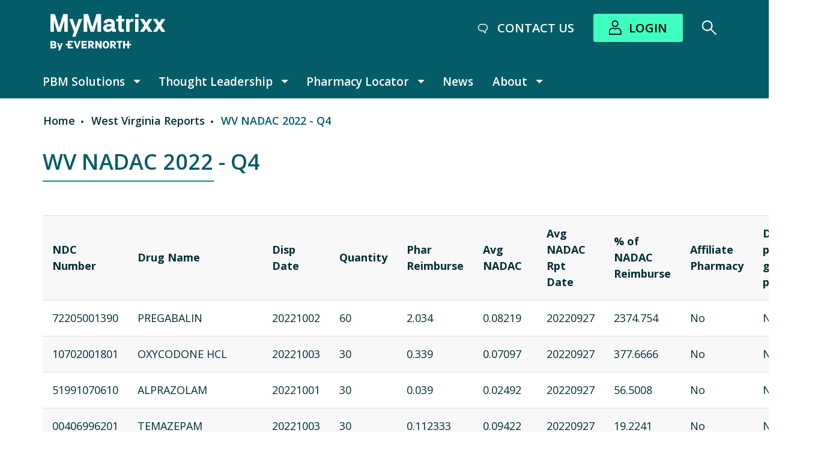

--- FILE ---
content_type: text/html; charset=UTF-8
request_url: https://www.mymatrixx.com/legal/WestVirginia-Reports/2022-Q4
body_size: 18949
content:


<!DOCTYPE html>
<html lang="en" dir="ltr" prefix="og: https://ogp.me/ns#" class="no-js">
  <head>
    <meta charset="utf-8" />
<meta name="description" content="NDC Number Drug Name Disp Date Quantity Phar Reimburse Avg NADAC Avg NADAC Rpt Date % of NADAC Reimburse Affiliate Pharmacy Disp pursuant govt plan 72205001390 PREGABALIN 20221002 60" />
<link rel="canonical" href="https://www.mymatrixx.com/legal/WestVirginia-Reports/2022-Q4" />
<meta property="og:site_name" content="MyMatrixx by Evernorth" />
<meta property="og:type" content="article" />
<meta property="og:url" content="https://www.mymatrixx.com/legal/WestVirginia-Reports/2022-Q4" />
<meta property="og:title" content="WV NADAC 2022 - Q4 | MyMatrixx by Evernorth" />
<meta property="og:description" content="Caring People delivering scalable customized workers&#039; compensation PBM Solutions through Clinical Expertise, Innovative Technology, and Actionable Data Analytics." />
<meta property="og:locale" content="en_US" />
<meta property="article:published_time" content="2023-02-06T08:38:55-0700" />
<meta property="article:modified_time" content="2023-02-24T09:42:30-0700" />
<meta name="twitter:card" content="summary" />
<meta name="twitter:description" content="Caring People delivering scalable customized workers&#039; compensation PBM Solutions through Clinical Expertise, Innovative Technology, and Actionable Data Analytics." />
<meta name="twitter:title" content="myMatrixx: An Express Scripts Company" />
<meta name="twitter:site" content="@myMatrixx" />
<meta name="twitter:creator" content="@myMatrixx" />
<meta name="google-site-verification" content="iffJ-bT3Xzcs-ZYuZxC1kGazxa_0d0uJoDisRryq5Gw" />
<meta name="MobileOptimized" content="width" />
<meta name="HandheldFriendly" content="true" />
<meta name="viewport" content="width=device-width, initial-scale=1.0" />
<script type="application/ld+json">{
    "@context": "https://schema.org",
    "@graph": [
        {
            "@type": "Article",
            "headline": "WV NADAC 2022 - Q4",
            "name": "WV NADAC 2022 - Q4",
            "description": "NDC Number\n\t\t\tDrug Name\n\t\t\tDisp Date\n\t\t\tQuantity\n\t\t\tPhar Reimburse\n\t\t\tAvg NADAC\n\t\t\tAvg NADAC Rpt Date\n\t\t\t% of NADAC Reimburse\n\t\t\tAffiliate Pharmacy\n\t\t\tDisp pursuant govt plan\n\t\t\n\t\t\n\t\t\t72205001390\n\t\t\tPREGABALIN \n\t\t\t20221002\n\t\t\t60",
            "datePublished": "2023-02-06T08:38:55-0700",
            "isAccessibleForFree": "True",
            "dateModified": "2023-02-24T09:42:30-0700",
            "author": {
                "@type": "Organization",
                "@id": "@MyMatrixx by Evernorth",
                "name": "MyMatrixx by Evernorth",
                "url": "https://www.mymatrixx.com/",
                "logo": {
                    "@type": "ImageObject",
                    "representativeOfPage": "False",
                    "url": "https://www.mymatrixx.com/themes/custom/mymatrixx/logo.svg",
                    "width": "157.64",
                    "height": "65"
                }
            },
            "publisher": {
                "@type": "Organization",
                "@id": "@MyMatrixx by Evernorth",
                "name": "MyMatrixx by Evernorth",
                "url": "https://www.mymatrixx.com/",
                "logo": {
                    "@type": "ImageObject",
                    "representativeOfPage": "False",
                    "url": "https://www.mymatrixx.com/themes/custom/mymatrixx/logo.svg",
                    "width": "157.64",
                    "height": "65"
                }
            },
            "mainEntityOfPage": "https://www.mymatrixx.com/legal/WestVirginia-Reports/2022-Q4"
        }
    ]
}</script>
<link rel="icon" href="/core/misc/favicon.ico" type="image/vnd.microsoft.icon" />

    <title>WV NADAC 2022 - Q4 | MyMatrixx by Evernorth</title>
    <link rel="shortcut icon" href="/themes/custom/mymatrixx/favicons/favicon.ico">
    <link rel="apple-touch-icon" sizes="180x180" href="/themes/custom/mymatrixx/favicons/apple-touch-icon.png">
    <link rel="icon" type="image/png" sizes="32x32" href="/themes/custom/mymatrixx/favicons/favicon-32x32.png">
    <link rel="icon" type="image/png" sizes="16x16" href="/themes/custom/mymatrixx/favicons/favicon-16x16.png">
    <link rel="icon" href="/themes/custom/mymatrixx/favicons/android-chrome-192x192.png" sizes="192x192" />
    <link rel="icon" href="/themes/custom/mymatrixx/favicons/android-chrome-512x512.png" sizes="512x512" />
    <link rel="mask-icon" href="/themes/custom/mymatrixx/favicons/safari-pinned-tab.svg" color="#5bbad5">

    <link href="https://fonts.googleapis.com/css?family=Open+Sans:300,400,600,700" rel="stylesheet">
    <link rel="stylesheet" media="all" href="/sites/default/files/css/css_02T-DVJvPyQzzWuHFifM7uWFox_5qKmaE94IFvRuYHM.css?delta=0&amp;language=en&amp;theme=mymatrixx&amp;include=eJxNi9EKgCAMRX9I2ifJ0hGr6WopaF-fUERP5xwuNwieZ4eskVxQo2GWUPgiR60I5w2i1R1letOtRyXrvrLHMB6RNcNnvzUyii7wwKWesBi3BovojHIDLqEveg" />
<link rel="stylesheet" media="all" href="/sites/default/files/css/css_MF5JQFQ-UuiYf9rUr3pdfbSNsDP_xxwEUf3ACLtM4bY.css?delta=1&amp;language=en&amp;theme=mymatrixx&amp;include=eJxNi9EKgCAMRX9I2ifJ0hGr6WopaF-fUERP5xwuNwieZ4eskVxQo2GWUPgiR60I5w2i1R1letOtRyXrvrLHMB6RNcNnvzUyii7wwKWesBi3BovojHIDLqEveg" />

    <script src="https://pg.feroot.com/v1/bundle/424a6edf-69db-4279-bb12-0d4900886ffb" async></script>
<script src="/core/assets/vendor/modernizr/modernizr.min.js?v=3.11.7"></script>
<script src="//assets.adobedtm.com/75c13ef9d9d6/da3aed257123/launch-60f6806b380f.min.js" async></script>

  </head>
  <body class="anonymous not-front context--node page--node-type--page page--legal-westvirginia-reports-2022-q4 theme--not-cobranded" id="top">
        <a href="#main-content" class="visually-hidden focusable">
      Skip to main content
    </a>
    

    
      <div class="dialog-off-canvas-main-canvas" data-off-canvas-main-canvas>
    
  
<div class="region region--highlighted">
      



</div>
<header class='region region--masthead'>
  
  


<div class="region region--header">  <div class="region--container">


<div id="block-mymatrixx-branding" class="block block--system block--system-branding-block">
  
    
    
  <a href="/" title="MyMatrixx by Evernorth" rel="home" class="site--logo" aria-label="MyMatrixx by Evernorth">
    <img class="img img--logo" src="/themes/custom/mymatrixx/logo-mymatrixx-white.svg" alt="myMatrixx Company Logo">
  </a>
</div>



<div id="block-mymatrixxloginform" class="block block--mymatrixx-login block--mymatrixx-login-form-block">
  
    
      
<a href="/contact-us" class="contact-us">Contact Us</a>
<a href="https://mypassport.mymatrixx.com/login" class="login" target="_blank">Login</a>
<a href="/search" class="search" aria-label="Search"></a>

  </div>
</div>
</div>
  <div class="region region--primary-menu">
  <div class="region--container">
          <button class="mobile-toggle js-toggle" aria-expanded="false" title="Primary Menu" rel="home" aria-controls="navigation-list">
        <svg class="icon icon--nav" aria-hidden="true" class="iconBase__icon-size-2xs___3dUu1" focusable="false" height="16px" width="24px" viewBox="0 0 24 16" xmlns="http://www.w3.org/2000/svg"><path class="icon--fill--color" d="M 1.333333,1.3333333 C 1.333333,0.5969537 1.9261742,0 2.6678286,0 H 21.332171 c 0.737022,0 1.334496,0.5918198 1.334496,1.3333333 0,0.7363797 -0.592841,1.3333334 -1.334496,1.3333334 H 2.6678286 C 1.930807,2.6666667 1.333333,2.0748469 1.333333,1.3333333 Z M 1.333333,8 c 0,-0.7363797 0.5928412,-1.3333333 1.3344956,-1.3333333 H 21.332171 c 0.737022,0 1.334496,0.5918197 1.334496,1.3333333 0,0.7363797 -0.592841,1.333333 -1.334496,1.333333 H 2.6678286 C 1.930807,9.333333 1.333333,8.7415136 1.333333,8 Z m 0,6.666667 c 0,-0.73638 0.5928412,-1.333334 1.3344956,-1.333334 H 21.332171 c 0.737022,0 1.334496,0.59182 1.334496,1.333334 C 22.666667,15.403046 22.073826,16 21.332171,16 H 2.6678286 C 1.930807,16 1.333333,15.40818 1.333333,14.666667 Z"></path></svg>
        Menu
      </button>

      <div id="navigation-list" class="menu--container">
        <button href="#main-content" class="close js-toggle" title="Close" aria-controls="navigation-list" aria-label="Close">
          <svg width="16" height="16" viewBox="0 0 16 16" fill="none" xmlns="http://www.w3.org/2000/svg">
<path d="M16 1.59925L14.4008 0L7.99623 6.39698L1.59925 0L0 1.59925L6.39699 7.99623L0 14.4008L1.59925 16L7.99623 9.60302L14.4008 16L16 14.4008L9.60302 7.99623L16 1.59925Z" fill="#3EFFC0"/>
</svg>
          <span class="visually-hidden">Close</span>
        </button>

                              


<div id="block-mymatrixxloginform-2" class="block block--mymatrixx-login block--mymatrixx-login-form-block">
  
    
      
<a href="/contact-us" class="contact-us">Contact Us</a>
<a href="https://mypassport.mymatrixx.com/login" class="login" target="_blank">Login</a>
<a href="/search" class="search" aria-label="Search"></a>

  </div>

                                        

<nav id="block-mymatrixx-main-menu" class="block block-menu navigation menu--main block--main" >
    
    

      
              <ul  region="primary_menu" class="menu menu--main menu-level--0">
                    <li  class="menu-item menu-item--parent pbm-solutions"
              >
        
        
        <a href="/pbm-solutions" class="menu-item pbm-solutions menu-item-element menu-link" data-drupal-link-system-path="node/13">PBM Solutions</a>

        
                                  <button class="menu-angle-down dropdown-toggle" type="button" aria-expanded="false" aria-haspopup="true" id="pbm-solutions-submenu-1-button" aria-controls="pbm-solutions-submenu-1">
              <span class="sr-only">PBM Solutions submenu</span>
            </button>
                      
                        <ul class="menu menu-level--1" id="pbm-solutions-submenu-1" aria-labelledby="pbm-solutions-submenu-1-button">
                    <li  class="menu-item menu-item--parent clinical"
                  role="button"
              >
        
        
        <a href="/pbm-solutions/clinical" data-event-primary-category="pageNavigation" data-event-cause="userInitiated" data-event-effect="navigate to new page" class="menu-item clinical menu-item-element menu-link" data-drupal-link-system-path="node/16">Clinical</a>

        
          
                        <ul class="menu menu-level--2">
                    <li  class="menu-item alert-review-and-manage-arm®"
              >
        
        
        <a href="/pbm-solutions/clinical/alert-review-and-manage-arm" class="menu-item alert-review-and-manage-arm® menu-item-element menu-link" data-drupal-link-system-path="node/20">Alert, Review and Manage (ARM)®</a>

              </li>
                <li  class="menu-item one-drug-review"
              >
        
        
        <a href="/pbm-solutions/clinical/one-drug-review" class="menu-item one-drug-review menu-item-element menu-link" data-drupal-link-system-path="node/177">One Drug Review</a>

              </li>
                <li  class="menu-item case-rx®-clinical-and-safety-evaluation"
              >
        
        
        <a href="/pbm-solutions/clinical/case-rx-clinical-and-safety-evaluation" data-event-primary-category="pageNavigation" data-event-cause="userInitiated" data-event-effect="navigate to new page" class="menu-item case-rx®-clinical-and-safety-evaluation menu-item-element menu-link" data-drupal-link-system-path="node/180">CASE Rx® Clinical And Safety Evaluation</a>

              </li>
        </ul>
  
              </li>
                <li  class="menu-item menu-item--parent technology"
                  role="button"
              >
        
        
        <a href="/pbm-solutions/technology" data-event-primary-category="pageNavigation" data-event-cause="userInitiated" data-event-effect="navigate to new page" class="menu-item technology menu-item-element menu-link" data-drupal-link-system-path="node/17">Technology</a>

        
          
                        <ul class="menu menu-level--2">
                    <li  class="menu-item innovation"
              >
        
        
        <a href="/pbm-solutions/technology/innovation" data-event-primary-category="pageNavigation" data-event-cause="userInitiated" data-event-effect="navigate to new page" class="menu-item innovation menu-item-element menu-link" data-drupal-link-system-path="node/418">Innovation</a>

              </li>
                <li  class="menu-item rx-recommendation-engine"
              >
        
        
        <a href="/rx-recommendation-engine" class="menu-item rx-recommendation-engine menu-item-element menu-link" data-drupal-link-system-path="node/1311">Rx Recommendation Engine</a>

              </li>
        </ul>
  
              </li>
                <li  class="menu-item menu-item--parent mydatasense℠"
                  role="button"
              >
        
        
        <a href="/pbm-solutions/mydatasense" class="menu-item mydatasense℠ menu-item-element menu-link" data-drupal-link-system-path="node/19">MyDataSense℠</a>

        
          
                        <ul class="menu menu-level--2">
                    <li  class="menu-item care"
              >
        
        
        <a href="/pbm-solutions/mydatasense/advanced-clinical-analytics" class="menu-item care menu-item-element menu-link" data-drupal-link-system-path="node/30">CARE</a>

              </li>
        </ul>
  
              </li>
                <li  class="menu-item mypassport™"
              >
        
        
        <a href="/pbm-solutions/mypassport" class="menu-item mypassport™ menu-item-element menu-link" data-drupal-link-system-path="node/29">MyPassport™</a>

              </li>
        </ul>
  
              </li>
                <li  class="menu-item menu-item--parent thought-leadership"
              >
        
        
        <a href="/thought-leadership" class="menu-item thought-leadership menu-item-element menu-link" data-drupal-link-system-path="node/11">Thought Leadership</a>

        
                                  <button class="menu-angle-down dropdown-toggle" type="button" aria-expanded="false" aria-haspopup="true" id="thought-leadership-submenu-2-button" aria-controls="thought-leadership-submenu-2">
              <span class="sr-only">Thought Leadership submenu</span>
            </button>
                      
                        <ul class="menu menu-level--1" id="thought-leadership-submenu-2" aria-labelledby="thought-leadership-submenu-2-button">
                    <li  class="menu-item clinical-blogs"
              >
        
        
        <a href="/thought-leadership/clinical-blogs" class="menu-item clinical-blogs menu-item-element menu-link" data-drupal-link-system-path="thought-leadership/clinical-blogs">Clinical Blogs</a>

              </li>
                <li  class="menu-item pharmawatch"
              >
        
        
        <a href="/pharmawatch" class="menu-item pharmawatch menu-item-element menu-link" data-drupal-link-system-path="node/786">PharmaWatch</a>

              </li>
                <li  class="menu-item continuing-education-webinars"
              >
        
        
        <a href="/thought-leadership/continuing-education-webinars" class="menu-item continuing-education-webinars menu-item-element menu-link" data-drupal-link-system-path="node/1006">Continuing Education Webinars</a>

              </li>
                <li  class="menu-item menu-item--parent regulatory--legislative-updates"
                  role="button"
              >
        
        
        <a href="/thought-leadership/statehouse-watch" class="menu-item regulatory--legislative-updates menu-item-element menu-link" data-drupal-link-system-path="node/228">Regulatory &amp; Legislative Updates</a>

        
          
                        <ul class="menu menu-level--2">
                    <li  class="menu-item legislation-vs-regulation-which-does-what"
              >
        
        
        <a href="/sites/default/files/2025-05/legislation-vs-regulation-which-does-what.pdf" title="Legislation vs. Regulation: Which does what?" class="menu-item legislation-vs-regulation-which-does-what menu-item-element menu-link">Legislation vs. Regulation: Which does what?</a>

              </li>
        </ul>
  
              </li>
        </ul>
  
              </li>
                <li  class="menu-item menu-item--parent pharmacy-locator"
              >
        
        
        <a href="https://mypassport.mymatrixx.com/pharmacyLocator/" data-event-primary-category="pageNavigation" data-event-cause="userInitiated" data-event-effect="navigate to new page" class="menu-item pharmacy-locator menu-item-element external menu-link">Pharmacy Locator</a>

        
                                  <button class="menu-angle-down dropdown-toggle" type="button" aria-expanded="false" aria-haspopup="true" id="pharmacy-locator-submenu-3-button" aria-controls="pharmacy-locator-submenu-3">
              <span class="sr-only">Pharmacy Locator submenu</span>
            </button>
                      
                        <ul class="menu menu-level--1" id="pharmacy-locator-submenu-3" aria-labelledby="pharmacy-locator-submenu-3-button">
                    <li  class="menu-item injured-worker-resources"
              >
        
        
        <a href="/injured-worker-resources" class="menu-item injured-worker-resources menu-item-element menu-link" data-drupal-link-system-path="node/277">Injured Worker Resources</a>

              </li>
        </ul>
  
              </li>
                <li  class="menu-item news"
              >
        
        
        <a href="/news" class="menu-item news menu-item-element menu-link" data-drupal-link-system-path="news">News</a>

              </li>
                <li  class="menu-item menu-item--parent about"
              >
        
        
        <a href="/about-us" class="menu-item about menu-item-element menu-link" data-drupal-link-system-path="node/15">About</a>

        
                                  <button class="menu-angle-down dropdown-toggle" type="button" aria-expanded="false" aria-haspopup="true" id="about-submenu-5-button" aria-controls="about-submenu-5">
              <span class="sr-only">About submenu</span>
            </button>
                      
                        <ul class="menu menu-level--1" id="about-submenu-5" aria-labelledby="about-submenu-5-button">
                    <li  class="menu-item corporate-office"
              >
        
        
        <a href="/about-us/headquarters" class="menu-item corporate-office menu-item-element menu-link" data-drupal-link-system-path="node/25">Corporate Office</a>

              </li>
                <li  class="menu-item menu-item--parent community-outreach"
                  role="button"
              >
        
        
        <a href="/about-us/community-outreach" class="menu-item community-outreach menu-item-element menu-link" data-drupal-link-system-path="node/28">Community Outreach</a>

        
          
                        <ul class="menu menu-level--2">
                    <li  class="menu-item kids-chance-of-america"
              >
        
        
        <a href="/about-us/community-outreach/kids-chance" class="menu-item kids-chance-of-america menu-item-element menu-link" data-drupal-link-system-path="node/181">Kids&#039; Chance of America</a>

              </li>
        </ul>
  
              </li>
                <li  class="menu-item careers"
              >
        
        
        <a href="/about-us/careers" class="menu-item careers menu-item-element menu-link" data-drupal-link-system-path="node/14">Careers</a>

              </li>
        </ul>
  
              </li>
        </ul>
  


  </nav>

                                          </div>

      

<nav id="block-site-tools" class="block block-menu navigation menu--site-tools block--site-tools" >
    
    

      
              <ul  region="primary_menu" class="menu menu--site-tools menu-level--0">
                    <li  class="menu-item search">
        
        
                  <a href="/search" class="menu-item search menu-item-element menu-link" tabindex="0" data-drupal-link-system-path="search">Search</a>
        
              </li>
        </ul>
  


  </nav>

      </div>
</div>

  


<div class="region region--breadcrumb">  <div class="region--container">


<div id="block-breadcrumbs" class="block block--system block--system-breadcrumb-block">
  
    
      
  <nav class="breadcrumb" role="navigation" aria-labelledby="system-breadcrumb">
    <h2 id="system-breadcrumb" class="visually-hidden">Breadcrumb</h2>
    <ol class="list-breadcrumbs">
          <li>
                  <a href="/">Home</a>
              </li>
          <li>
                  <a href="/legal/WestVirginia-Reports">West Virginia Reports</a>
              </li>
          <li>
                  WV NADAC 2022 - Q4
              </li>
        </ol>
  </nav>

  </div>
</div>
</div>
</header>

  


<div class="region region--help">  <div class="region--container"><div data-drupal-messages-fallback class="hidden"></div>
</div>
</div>


  <div class="region no-sidebar">
    
  
  
<main role="main" id="main-content" tabindex="-1" class="region region--main">  <div class="region--container">


<div id="block-mymatrixx-page-title--2" class="block block--core block--page-title-block">
    
    
      <div class="title-block">
            
  
      <h1 class="page-title">
              <span class="field field--name-title field--type-string field--label-hidden">WV NADAC 2022 - Q4</span>

          </h1>
    

    </div>
  </div>

<article class="node node--type-page node--view-mode-full">

  
    

  
  <div class="node__content">
    
            <div class="table-responsive"><table class="table">
	<tbody>
		<tr>
			<td><strong>NDC Number</strong></td>
			<td><strong>Drug Name</strong></td>
			<td><strong>Disp Date</strong></td>
			<td><strong>Quantity</strong></td>
			<td><strong>Phar Reimburse</strong></td>
			<td><strong>Avg NADAC</strong></td>
			<td><strong>Avg NADAC Rpt Date</strong></td>
			<td><strong>% of NADAC Reimburse</strong></td>
			<td><strong>Affiliate Pharmacy</strong></td>
			<td><strong>Disp pursuant govt plan</strong></td>
		</tr>
		<tr>
			<td>72205001390</td>
			<td>PREGABALIN </td>
			<td>20221002</td>
			<td>60</td>
			<td>2.034</td>
			<td>0.08219</td>
			<td>20220927</td>
			<td>2374.754</td>
			<td>No </td>
			<td>No</td>
		</tr>
		<tr>
			<td>10702001801</td>
			<td>OXYCODONE HCL </td>
			<td>20221003</td>
			<td>30</td>
			<td>0.339</td>
			<td>0.07097</td>
			<td>20220927</td>
			<td>377.6666</td>
			<td>No </td>
			<td>No</td>
		</tr>
		<tr>
			<td>51991070610</td>
			<td>ALPRAZOLAM </td>
			<td>20221001</td>
			<td>30</td>
			<td>0.039</td>
			<td>0.02492</td>
			<td>20220927</td>
			<td>56.5008</td>
			<td>No </td>
			<td>No</td>
		</tr>
		<tr>
			<td>00406996201</td>
			<td>TEMAZEPAM </td>
			<td>20221003</td>
			<td>30</td>
			<td>0.112333</td>
			<td>0.09422</td>
			<td>20220927</td>
			<td>19.2241</td>
			<td>No </td>
			<td>No</td>
		</tr>
		<tr>
			<td>57237001830</td>
			<td>DULOXETINE HCL </td>
			<td>20221003</td>
			<td>60</td>
			<td>0.208</td>
			<td>0.09883</td>
			<td>20220927</td>
			<td>110.4624</td>
			<td>No </td>
			<td>No</td>
		</tr>
		<tr>
			<td>65162062711</td>
			<td>TRAMADOL HCL </td>
			<td>20221004</td>
			<td>90</td>
			<td>0.050666</td>
			<td>0.02438</td>
			<td>20220927</td>
			<td>107.8178</td>
			<td>No </td>
			<td>No</td>
		</tr>
		<tr>
			<td>65162010250</td>
			<td>GABAPENTIN </td>
			<td>20221004</td>
			<td>60</td>
			<td>0.067333</td>
			<td>0.0429</td>
			<td>20220927</td>
			<td>56.9533</td>
			<td>No </td>
			<td>No</td>
		</tr>
		<tr>
			<td>42858010450</td>
			<td>OXYCODONE-ACETAMINOPHEN </td>
			<td>20221004</td>
			<td>90</td>
			<td>0.21</td>
			<td>0.18705</td>
			<td>20220927</td>
			<td>12.2694</td>
			<td>No </td>
			<td>No</td>
		</tr>
		<tr>
			<td>10702005601</td>
			<td>OXYCODONE HCL </td>
			<td>20221004</td>
			<td>120</td>
			<td>0.391666</td>
			<td>0.1168</td>
			<td>20220927</td>
			<td>235.3304</td>
			<td>No </td>
			<td>No</td>
		</tr>
		<tr>
			<td>00406055201</td>
			<td>OXYCODONE HCL </td>
			<td>20221004</td>
			<td>40</td>
			<td>0.3005</td>
			<td>0.07097</td>
			<td>20220927</td>
			<td>323.4183</td>
			<td>No </td>
			<td>No</td>
		</tr>
		<tr>
			<td>13107004601</td>
			<td>OXYCODONE-ACETAMINOPHEN </td>
			<td>20221004</td>
			<td>28</td>
			<td>0.21</td>
			<td>0.18705</td>
			<td>20220927</td>
			<td>12.2694</td>
			<td>No </td>
			<td>No</td>
		</tr>
		<tr>
			<td>51672413204</td>
			<td>LAMOTRIGINE </td>
			<td>20221005</td>
			<td>120</td>
			<td>0.184083</td>
			<td>0.07412</td>
			<td>20220927</td>
			<td>148.358</td>
			<td>No </td>
			<td>No</td>
		</tr>
		<tr>
			<td>16714017001</td>
			<td>BUTALBITAL-ACETAMINOPHEN-</td>
			<td>20221005</td>
			<td>20</td>
			<td>1.5535</td>
			<td>0.60937</td>
			<td>20220927</td>
			<td>154.9354</td>
			<td>No </td>
			<td>No</td>
		</tr>
		<tr>
			<td>00406324301</td>
			<td>HYDROMORPHONE HCL </td>
			<td>20221005</td>
			<td>60</td>
			<td>0.13</td>
			<td>0.07402</td>
			<td>20220927</td>
			<td>75.6282</td>
			<td>No </td>
			<td>No</td>
		</tr>
		<tr>
			<td>53746010901</td>
			<td>HYDROCODONE-ACETAMINOPHEN</td>
			<td>20221005</td>
			<td>84</td>
			<td>0.433214</td>
			<td>0.10468</td>
			<td>20220927</td>
			<td>313.846</td>
			<td>No </td>
			<td>No</td>
		</tr>
		<tr>
			<td>70436001204</td>
			<td>DESVENLAFAXINE SUCCINATE </td>
			<td>20221005</td>
			<td>30</td>
			<td>0.663333</td>
			<td>0.51039</td>
			<td>20220927</td>
			<td>29.9659</td>
			<td>No </td>
			<td>No</td>
		</tr>
		<tr>
			<td>00406048501</td>
			<td>ACETAMINOPHEN-CODEINE </td>
			<td>20221001</td>
			<td>90</td>
			<td>0.252444</td>
			<td>0.21775</td>
			<td>20220927</td>
			<td>15.9329</td>
			<td>No </td>
			<td>No</td>
		</tr>
		<tr>
			<td>00527143501</td>
			<td>METAXALONE </td>
			<td>20221001</td>
			<td>90</td>
			<td>3.9</td>
			<td>0.6637</td>
			<td>20220927</td>
			<td>487.6148</td>
			<td>No </td>
			<td>No</td>
		</tr>
		<tr>
			<td>65162018910</td>
			<td>NAPROXEN </td>
			<td>20221001</td>
			<td>60</td>
			<td>0.097833</td>
			<td>0.06848</td>
			<td>20220927</td>
			<td>42.8636</td>
			<td>No </td>
			<td>No</td>
		</tr>
		<tr>
			<td>72606050902</td>
			<td>FAMOTIDINE </td>
			<td>20221001</td>
			<td>60</td>
			<td>0.085833</td>
			<td>0.03297</td>
			<td>20220927</td>
			<td>160.3366</td>
			<td>No </td>
			<td>No</td>
		</tr>
		<tr>
			<td>65862024508</td>
			<td>LEVETIRACETAM </td>
			<td>20221006</td>
			<td>90</td>
			<td>0.212111</td>
			<td>0.06905</td>
			<td>20220927</td>
			<td>207.1846</td>
			<td>No </td>
			<td>No</td>
		</tr>
		<tr>
			<td>69238131209</td>
			<td>PREGABALIN </td>
			<td>20221006</td>
			<td>60</td>
			<td>0.15</td>
			<td>0.08219</td>
			<td>20220927</td>
			<td>82.5039</td>
			<td>No </td>
			<td>No</td>
		</tr>
		<tr>
			<td>57664037708</td>
			<td>TRAMADOL HCL </td>
			<td>20221006</td>
			<td>120</td>
			<td>0.050666</td>
			<td>0.02438</td>
			<td>20220927</td>
			<td>107.8178</td>
			<td>No </td>
			<td>No</td>
		</tr>
		<tr>
			<td>66993013597</td>
			<td>FLUTICASONE-VILANTEROL </td>
			<td>20221006</td>
			<td>60</td>
			<td>6.166166</td>
			<td>3.81256</td>
			<td>20220426</td>
			<td>61.7329</td>
			<td>No </td>
			<td>No</td>
		</tr>
		<tr>
			<td>68382005001</td>
			<td>MELOXICAM </td>
			<td>20221006</td>
			<td>20</td>
			<td>0.101</td>
			<td>0.02126</td>
			<td>20220927</td>
			<td>375.0705</td>
			<td>No </td>
			<td>No</td>
		</tr>
		<tr>
			<td>69097094312</td>
			<td>GABAPENTIN </td>
			<td>20221007</td>
			<td>30</td>
			<td>0.199333</td>
			<td>0.0429</td>
			<td>20220927</td>
			<td>364.6456</td>
			<td>No </td>
			<td>No</td>
		</tr>
		<tr>
			<td>68180096301</td>
			<td>ALBUTEROL SULFATE HFA </td>
			<td>20221007</td>
			<td>8.5</td>
			<td>4.091764</td>
			<td>3.04047</td>
			<td>20220927</td>
			<td>34.5766</td>
			<td>No </td>
			<td>No</td>
		</tr>
		<tr>
			<td>13668008105</td>
			<td>MONTELUKAST SODIUM </td>
			<td>20221007</td>
			<td>30</td>
			<td>0.104666</td>
			<td>0.06166</td>
			<td>20220927</td>
			<td>69.7469</td>
			<td>No </td>
			<td>No</td>
		</tr>
		<tr>
			<td>50228018005</td>
			<td>GABAPENTIN </td>
			<td>20221007</td>
			<td>60</td>
			<td>0.067333</td>
			<td>0.0429</td>
			<td>20220927</td>
			<td>56.9533</td>
			<td>No </td>
			<td>No</td>
		</tr>
		<tr>
			<td>59651036105</td>
			<td>IBUPROFEN </td>
			<td>20221007</td>
			<td>60</td>
			<td>0.1575</td>
			<td>0.0565</td>
			<td>20220927</td>
			<td>178.761</td>
			<td>No </td>
			<td>No</td>
		</tr>
		<tr>
			<td>31722053401</td>
			<td>METHOCARBAMOL </td>
			<td>20221007</td>
			<td>90</td>
			<td>0.201</td>
			<td>0.0555</td>
			<td>20220927</td>
			<td>262.1621</td>
			<td>No </td>
			<td>No</td>
		</tr>
		<tr>
			<td>69097015915</td>
			<td>MELOXICAM </td>
			<td>20221007</td>
			<td>30</td>
			<td>0.065</td>
			<td>0.02378</td>
			<td>20220927</td>
			<td>173.3389</td>
			<td>No </td>
			<td>No</td>
		</tr>
		<tr>
			<td>72205001390</td>
			<td>PREGABALIN </td>
			<td>20221007</td>
			<td>60</td>
			<td>2.034</td>
			<td>0.08219</td>
			<td>20220927</td>
			<td>2374.754</td>
			<td>No </td>
			<td>No</td>
		</tr>
		<tr>
			<td>00406052301</td>
			<td>OXYCODONE-ACETAMINOPHEN </td>
			<td>20221009</td>
			<td>60</td>
			<td>0.3795</td>
			<td>0.18705</td>
			<td>20220927</td>
			<td>102.8869</td>
			<td>No </td>
			<td>No</td>
		</tr>
		<tr>
			<td>51991070505</td>
			<td>ALPRAZOLAM </td>
			<td>20221010</td>
			<td>60</td>
			<td>0.0635</td>
			<td>0.02221</td>
			<td>20220927</td>
			<td>185.9072</td>
			<td>No </td>
			<td>No</td>
		</tr>
		<tr>
			<td>16714033002</td>
			<td>GABAPENTIN </td>
			<td>20221010</td>
			<td>60</td>
			<td>0.1175</td>
			<td>0.09424</td>
			<td>20220927</td>
			<td>24.6816</td>
			<td>No </td>
			<td>No</td>
		</tr>
		<tr>
			<td>00406851501</td>
			<td>OXYCODONE HCL </td>
			<td>20221010</td>
			<td>120</td>
			<td>0.160166</td>
			<td>0.12829</td>
			<td>20220927</td>
			<td>24.8468</td>
			<td>No </td>
			<td>No</td>
		</tr>
		<tr>
			<td>64896069913</td>
			<td>OXYMORPHONE HCL ER </td>
			<td>20221010</td>
			<td>56</td>
			<td>7.366964</td>
			<td>11.92645</td>
			<td>20221004</td>
			<td>-38.23</td>
			<td>No </td>
			<td>No</td>
		</tr>
		<tr>
			<td>29300041519</td>
			<td>CYCLOBENZAPRINE HCL </td>
			<td>20221010</td>
			<td>20</td>
			<td>0.036</td>
			<td>0.02289</td>
			<td>20220927</td>
			<td>57.2739</td>
			<td>No </td>
			<td>No</td>
		</tr>
		<tr>
			<td>65162052110</td>
			<td>PROMETHAZINE HCL </td>
			<td>20221010</td>
			<td>30</td>
			<td>0.101333</td>
			<td>0.05512</td>
			<td>20220927</td>
			<td>83.8407</td>
			<td>No </td>
			<td>No</td>
		</tr>
		<tr>
			<td>65162098603</td>
			<td>LAMOTRIGINE ER </td>
			<td>20221010</td>
			<td>90</td>
			<td>2.897666</td>
			<td>1.33158</td>
			<td>20220927</td>
			<td>117.6111</td>
			<td>No </td>
			<td>No</td>
		</tr>
		<tr>
			<td>51991029301</td>
			<td>OXCARBAZEPINE </td>
			<td>20221010</td>
			<td>90</td>
			<td>0.3</td>
			<td>0.21304</td>
			<td>20220927</td>
			<td>40.8186</td>
			<td>No </td>
			<td>No</td>
		</tr>
		<tr>
			<td>68645056354</td>
			<td>IBUPROFEN </td>
			<td>20221010</td>
			<td>30</td>
			<td>0.094666</td>
			<td>0.07146</td>
			<td>20220927</td>
			<td>32.4741</td>
			<td>No </td>
			<td>No</td>
		</tr>
		<tr>
			<td>69097015915</td>
			<td>MELOXICAM </td>
			<td>20221010</td>
			<td>30</td>
			<td>0.065</td>
			<td>0.02378</td>
			<td>20220927</td>
			<td>173.3389</td>
			<td>No </td>
			<td>No</td>
		</tr>
		<tr>
			<td>69097081507</td>
			<td>GABAPENTIN </td>
			<td>20221010</td>
			<td>90</td>
			<td>0.218777</td>
			<td>0.0567</td>
			<td>20220927</td>
			<td>285.85</td>
			<td>No </td>
			<td>No</td>
		</tr>
		<tr>
			<td>27808023302</td>
			<td>DOXYCYCLINE HYCLATE </td>
			<td>20221010</td>
			<td>60</td>
			<td>0.2445</td>
			<td>0.14527</td>
			<td>20220927</td>
			<td>68.3072</td>
			<td>No </td>
			<td>No</td>
		</tr>
		<tr>
			<td>16571020150</td>
			<td>DICLOFENAC SODIUM </td>
			<td>20221011</td>
			<td>60</td>
			<td>0.263833</td>
			<td>0.09695</td>
			<td>20220927</td>
			<td>172.133</td>
			<td>No </td>
			<td>No</td>
		</tr>
		<tr>
			<td>10702005601</td>
			<td>OXYCODONE HCL </td>
			<td>20221011</td>
			<td>90</td>
			<td>0.391666</td>
			<td>0.1168</td>
			<td>20220927</td>
			<td>235.3304</td>
			<td>No </td>
			<td>No</td>
		</tr>
		<tr>
			<td>67877057210</td>
			<td>ESOMEPRAZOLE MAGNESIUM </td>
			<td>20221011</td>
			<td>30</td>
			<td>0.262666</td>
			<td>0.18182</td>
			<td>20220927</td>
			<td>44.4648</td>
			<td>No </td>
			<td>No</td>
		</tr>
		<tr>
			<td>00310737020</td>
			<td>BUDESONIDE-FORMOTEROL FUM</td>
			<td>20221011</td>
			<td>10.2</td>
			<td>31.66373</td>
			<td>17.98716</td>
			<td>20230117</td>
			<td>76.0351</td>
			<td>No </td>
			<td>No</td>
		</tr>
		<tr>
			<td>68180096301</td>
			<td>ALBUTEROL SULFATE HFA </td>
			<td>20221011</td>
			<td>8.5</td>
			<td>6.978823</td>
			<td>3.04047</td>
			<td>20220927</td>
			<td>129.531</td>
			<td>No </td>
			<td>No</td>
		</tr>
		<tr>
			<td>31722099605</td>
			<td>HYDROCODONE-ACETAMINOPHEN</td>
			<td>20221011</td>
			<td>28</td>
			<td>0.139642</td>
			<td>0.10468</td>
			<td>20220927</td>
			<td>33.3989</td>
			<td>No </td>
			<td>No</td>
		</tr>
		<tr>
			<td>72205001390</td>
			<td>PREGABALIN </td>
			<td>20221012</td>
			<td>60</td>
			<td>2.295</td>
			<td>0.08219</td>
			<td>20220927</td>
			<td>2692.311</td>
			<td>No </td>
			<td>No</td>
		</tr>
		<tr>
			<td>59762372104</td>
			<td>ALPRAZOLAM </td>
			<td>20221012</td>
			<td>15</td>
			<td>0.038666</td>
			<td>0.02492</td>
			<td>20220927</td>
			<td>55.1605</td>
			<td>No </td>
			<td>No</td>
		</tr>
		<tr>
			<td>13668000810</td>
			<td>ZOLPIDEM TARTRATE </td>
			<td>20221012</td>
			<td>30</td>
			<td>0.101333</td>
			<td>0.03573</td>
			<td>20220927</td>
			<td>183.6076</td>
			<td>No </td>
			<td>No</td>
		</tr>
		<tr>
			<td>52817033200</td>
			<td>CYCLOBENZAPRINE HCL </td>
			<td>20221012</td>
			<td>30</td>
			<td>0.101333</td>
			<td>0.02289</td>
			<td>20220927</td>
			<td>342.6955</td>
			<td>No </td>
			<td>No</td>
		</tr>
		<tr>
			<td>42858010450</td>
			<td>OXYCODONE-ACETAMINOPHEN </td>
			<td>20221012</td>
			<td>85</td>
			<td>0.21</td>
			<td>0.18705</td>
			<td>20220927</td>
			<td>12.2694</td>
			<td>No </td>
			<td>No</td>
		</tr>
		<tr>
			<td>59651036205</td>
			<td>IBUPROFEN </td>
			<td>20221007</td>
			<td>30</td>
			<td>0.143</td>
			<td>0.07146</td>
			<td>20220927</td>
			<td>100.1119</td>
			<td>No </td>
			<td>No</td>
		</tr>
		<tr>
			<td>65862056090</td>
			<td>PANTOPRAZOLE SODIUM </td>
			<td>20221013</td>
			<td>90</td>
			<td>0.101333</td>
			<td>0.06618</td>
			<td>20220927</td>
			<td>53.1172</td>
			<td>No </td>
			<td>No</td>
		</tr>
		<tr>
			<td>00228202996</td>
			<td>ALPRAZOLAM </td>
			<td>20221013</td>
			<td>90</td>
			<td>0.101333</td>
			<td>0.02221</td>
			<td>20220927</td>
			<td>356.2494</td>
			<td>No </td>
			<td>No</td>
		</tr>
		<tr>
			<td>67877022210</td>
			<td>GABAPENTIN </td>
			<td>20221012</td>
			<td>90</td>
			<td>0.042222</td>
			<td>0.02625</td>
			<td>20220927</td>
			<td>60.8457</td>
			<td>No </td>
			<td>No</td>
		</tr>
		<tr>
			<td>69097015915</td>
			<td>MELOXICAM </td>
			<td>20221012</td>
			<td>30</td>
			<td>0.050333</td>
			<td>0.02378</td>
			<td>20220927</td>
			<td>111.661</td>
			<td>No </td>
			<td>No</td>
		</tr>
		<tr>
			<td>10370010150</td>
			<td>BUPROPION XL </td>
			<td>20221013</td>
			<td>90</td>
			<td>1.861444</td>
			<td>0.1111</td>
			<td>20220927</td>
			<td>1575.467</td>
			<td>No </td>
			<td>No</td>
		</tr>
		<tr>
			<td>31722091701</td>
			<td>OXYCODONE HCL </td>
			<td>20221012</td>
			<td>110</td>
			<td>0.160181</td>
			<td>0.12829</td>
			<td>20220927</td>
			<td>24.8585</td>
			<td>No </td>
			<td>No</td>
		</tr>
		<tr>
			<td>65862001305</td>
			<td>SERTRALINE HCL </td>
			<td>20221013</td>
			<td>180</td>
			<td>0.101388</td>
			<td>0.05668</td>
			<td>20220927</td>
			<td>78.8779</td>
			<td>No </td>
			<td>No</td>
		</tr>
		<tr>
			<td>68382077277</td>
			<td>LANSOPRAZOLE </td>
			<td>20221013</td>
			<td>30</td>
			<td>9.022333</td>
			<td>4.67964</td>
			<td>20220927</td>
			<td>92.7997</td>
			<td>No </td>
			<td>No</td>
		</tr>
		<tr>
			<td>69097015915</td>
			<td>MELOXICAM </td>
			<td>20221014</td>
			<td>30</td>
			<td>0.050333</td>
			<td>0.02378</td>
			<td>20220927</td>
			<td>111.661</td>
			<td>No </td>
			<td>No</td>
		</tr>
		<tr>
			<td>00406055201</td>
			<td>OXYCODONE HCL </td>
			<td>20221014</td>
			<td>90</td>
			<td>0.085</td>
			<td>0.07097</td>
			<td>20220927</td>
			<td>19.7689</td>
			<td>No </td>
			<td>No</td>
		</tr>
		<tr>
			<td>72205001890</td>
			<td>PREGABALIN </td>
			<td>20221014</td>
			<td>60</td>
			<td>2.295</td>
			<td>0.1082</td>
			<td>20220927</td>
			<td>2021.072</td>
			<td>No </td>
			<td>No</td>
		</tr>
		<tr>
			<td>60758011905</td>
			<td>PREDNISOLONE ACETATE </td>
			<td>20221014</td>
			<td>15</td>
			<td>6.499333</td>
			<td>5.35931</td>
			<td>20220927</td>
			<td>21.2718</td>
			<td>No </td>
			<td>No</td>
		</tr>
		<tr>
			<td>66993058697</td>
			<td>FLUTICASONE-SALMETEROL </td>
			<td>20221014</td>
			<td>60</td>
			<td>3.972166</td>
			<td>2.92381</td>
			<td>20220927</td>
			<td>35.8558</td>
			<td>No </td>
			<td>No</td>
		</tr>
		<tr>
			<td>65862060012</td>
			<td>RIZATRIPTAN </td>
			<td>20221014</td>
			<td>12</td>
			<td>4.605833</td>
			<td>0.4579</td>
			<td>20220927</td>
			<td>905.86</td>
			<td>No </td>
			<td>No</td>
		</tr>
		<tr>
			<td>71930005552</td>
			<td>ACETAMINOPHEN-CODEINE </td>
			<td>20221014</td>
			<td>60</td>
			<td>0.164166</td>
			<td>0.12144</td>
			<td>20220927</td>
			<td>35.1828</td>
			<td>No </td>
			<td>No</td>
		</tr>
		<tr>
			<td>67877024910</td>
			<td>QUETIAPINE FUMARATE </td>
			<td>20221013</td>
			<td>90</td>
			<td>0.112555</td>
			<td>0.04876</td>
			<td>20220927</td>
			<td>130.8347</td>
			<td>No </td>
			<td>No</td>
		</tr>
		<tr>
			<td>43598058230</td>
			<td>BUPRENORPHINE-NALOXONE </td>
			<td>20221015</td>
			<td>56</td>
			<td>5.292857</td>
			<td>3.21764</td>
			<td>20220927</td>
			<td>64.495</td>
			<td>No </td>
			<td>No</td>
		</tr>
		<tr>
			<td>00093083205</td>
			<td>CLONAZEPAM </td>
			<td>20221015</td>
			<td>120</td>
			<td>0.04675</td>
			<td>0.02429</td>
			<td>20220927</td>
			<td>92.466</td>
			<td>No </td>
			<td>No</td>
		</tr>
		<tr>
			<td>68645056259</td>
			<td>IBUPROFEN </td>
			<td>20221014</td>
			<td>30</td>
			<td>0.097</td>
			<td>0.0565</td>
			<td>20220927</td>
			<td>71.6814</td>
			<td>No </td>
			<td>No</td>
		</tr>
		<tr>
			<td>50228017705</td>
			<td>GABAPENTIN </td>
			<td>20221016</td>
			<td>30</td>
			<td>0.134</td>
			<td>0.09424</td>
			<td>20220927</td>
			<td>42.1901</td>
			<td>No </td>
			<td>No</td>
		</tr>
		<tr>
			<td>60505265401</td>
			<td>TRAZODONE HCL </td>
			<td>20221013</td>
			<td>60</td>
			<td>0.101333</td>
			<td>0.06718</td>
			<td>20220927</td>
			<td>50.838</td>
			<td>No </td>
			<td>No</td>
		</tr>
		<tr>
			<td>69097042107</td>
			<td>CELECOXIB </td>
			<td>20221017</td>
			<td>60</td>
			<td>0.200333</td>
			<td>0.12494</td>
			<td>20220927</td>
			<td>60.3433</td>
			<td>No </td>
			<td>No</td>
		</tr>
		<tr>
			<td>69097042107</td>
			<td>CELECOXIB </td>
			<td>20221017</td>
			<td>30</td>
			<td>0.200333</td>
			<td>0.12494</td>
			<td>20220927</td>
			<td>60.3433</td>
			<td>No </td>
			<td>No</td>
		</tr>
		<tr>
			<td>68382013914</td>
			<td>TOPIRAMATE </td>
			<td>20221017</td>
			<td>60</td>
			<td>0.0525</td>
			<td>0.04013</td>
			<td>20220927</td>
			<td>30.8248</td>
			<td>No </td>
			<td>No</td>
		</tr>
		<tr>
			<td>43547040710</td>
			<td>CLONAZEPAM </td>
			<td>20221017</td>
			<td>90</td>
			<td>0.050666</td>
			<td>0.03177</td>
			<td>20220927</td>
			<td>59.4774</td>
			<td>No </td>
			<td>No</td>
		</tr>
		<tr>
			<td>65162062711</td>
			<td>TRAMADOL HCL </td>
			<td>20221017</td>
			<td>56</td>
			<td>0.050535</td>
			<td>0.02438</td>
			<td>20220927</td>
			<td>107.2805</td>
			<td>No </td>
			<td>No</td>
		</tr>
		<tr>
			<td>64980041410</td>
			<td>PREGABALIN </td>
			<td>20221017</td>
			<td>90</td>
			<td>0.166</td>
			<td>0.09046</td>
			<td>20220927</td>
			<td>83.5065</td>
			<td>No </td>
			<td>No</td>
		</tr>
		<tr>
			<td>57664037713</td>
			<td>TRAMADOL HCL </td>
			<td>20221018</td>
			<td>28</td>
			<td>0.050357</td>
			<td>0.02438</td>
			<td>20220927</td>
			<td>106.5504</td>
			<td>No </td>
			<td>No</td>
		</tr>
		<tr>
			<td>55111017915</td>
			<td>TIZANIDINE HCL </td>
			<td>20221018</td>
			<td>30</td>
			<td>0.097</td>
			<td>0.05513</td>
			<td>20220927</td>
			<td>75.9477</td>
			<td>No </td>
			<td>No</td>
		</tr>
		<tr>
			<td>50228017910</td>
			<td>GABAPENTIN </td>
			<td>20221018</td>
			<td>180</td>
			<td>0.043888</td>
			<td>0.02625</td>
			<td>20220927</td>
			<td>67.1923</td>
			<td>No </td>
			<td>No</td>
		</tr>
		<tr>
			<td>13668000805</td>
			<td>ZOLPIDEM TARTRATE </td>
			<td>20221016</td>
			<td>30</td>
			<td>0.081333</td>
			<td>0.03573</td>
			<td>20220927</td>
			<td>127.6322</td>
			<td>No </td>
			<td>No</td>
		</tr>
		<tr>
			<td>66993001968</td>
			<td>ALBUTEROL SULFATE HFA </td>
			<td>20221019</td>
			<td>18</td>
			<td>2.771111</td>
			<td>3.81256</td>
			<td>20220426</td>
			<td>-27.3162</td>
			<td>No </td>
			<td>No</td>
		</tr>
		<tr>
			<td>59651036205</td>
			<td>IBUPROFEN </td>
			<td>20221019</td>
			<td>90</td>
			<td>0.161333</td>
			<td>0.07146</td>
			<td>20220927</td>
			<td>125.7668</td>
			<td>No </td>
			<td>No</td>
		</tr>
		<tr>
			<td>69097068205</td>
			<td>PREGABALIN </td>
			<td>20221019</td>
			<td>60</td>
			<td>0.166</td>
			<td>0.09046</td>
			<td>20220927</td>
			<td>83.5065</td>
			<td>No </td>
			<td>No</td>
		</tr>
		<tr>
			<td>68001011203</td>
			<td>LANSOPRAZOLE </td>
			<td>20221019</td>
			<td>30</td>
			<td>0.277333</td>
			<td>0.10708</td>
			<td>20220927</td>
			<td>158.996</td>
			<td>No </td>
			<td>No</td>
		</tr>
		<tr>
			<td>29300042010</td>
			<td>AMITRIPTYLINE HCL </td>
			<td>20221019</td>
			<td>30</td>
			<td>0.133</td>
			<td>0.05226</td>
			<td>20220927</td>
			<td>154.4967</td>
			<td>No </td>
			<td>No</td>
		</tr>
		<tr>
			<td>68645056354</td>
			<td>IBUPROFEN </td>
			<td>20221017</td>
			<td>90</td>
			<td>0.094777</td>
			<td>0.07146</td>
			<td>20220927</td>
			<td>32.6294</td>
			<td>No </td>
			<td>No</td>
		</tr>
		<tr>
			<td>31722053301</td>
			<td>METHOCARBAMOL </td>
			<td>20221020</td>
			<td>7</td>
			<td>0.117142</td>
			<td>0.04513</td>
			<td>20220927</td>
			<td>159.5656</td>
			<td>No </td>
			<td>No</td>
		</tr>
		<tr>
			<td>50228017805</td>
			<td>GABAPENTIN </td>
			<td>20221020</td>
			<td>90</td>
			<td>0.154222</td>
			<td>0.11968</td>
			<td>20220927</td>
			<td>28.8619</td>
			<td>No </td>
			<td>No</td>
		</tr>
		<tr>
			<td>29300041519</td>
			<td>CYCLOBENZAPRINE HCL </td>
			<td>20221020</td>
			<td>90</td>
			<td>0.036333</td>
			<td>0.02289</td>
			<td>20220927</td>
			<td>58.7287</td>
			<td>No </td>
			<td>No</td>
		</tr>
		<tr>
			<td>00310737020</td>
			<td>BUDESONIDE-FORMOTEROL FUM</td>
			<td>20221020</td>
			<td>10.2</td>
			<td>31.0902</td>
			<td>17.98716</td>
			<td>20230117</td>
			<td>72.8466</td>
			<td>No </td>
			<td>No</td>
		</tr>
		<tr>
			<td>00781107905</td>
			<td>ALPRAZOLAM </td>
			<td>20221020</td>
			<td>90</td>
			<td>0.065</td>
			<td>0.02492</td>
			<td>20220927</td>
			<td>160.8346</td>
			<td>No </td>
			<td>No</td>
		</tr>
		<tr>
			<td>76204020060</td>
			<td>ALBUTEROL SULFATE </td>
			<td>20221020</td>
			<td>360</td>
			<td>0.123888</td>
			<td>0.04437</td>
			<td>20220927</td>
			<td>179.2156</td>
			<td>No </td>
			<td>No</td>
		</tr>
		<tr>
			<td>65162083366</td>
			<td>DICLOFENAC SODIUM </td>
			<td>20221020</td>
			<td>100</td>
			<td>0.2345</td>
			<td>0.09351</td>
			<td>20220927</td>
			<td>150.7753</td>
			<td>No </td>
			<td>No</td>
		</tr>
		<tr>
			<td>00310737020</td>
			<td>BUDESONIDE-FORMOTEROL FUM</td>
			<td>20221020</td>
			<td>10.2</td>
			<td>27.50882</td>
			<td>17.98716</td>
			<td>20230117</td>
			<td>52.9358</td>
			<td>No </td>
			<td>No</td>
		</tr>
		<tr>
			<td>00406052301</td>
			<td>OXYCODONE-ACETAMINOPHEN </td>
			<td>20221020</td>
			<td>120</td>
			<td>1.97175</td>
			<td>0.18705</td>
			<td>20220927</td>
			<td>954.1299</td>
			<td>No </td>
			<td>No</td>
		</tr>
		<tr>
			<td>72205001490</td>
			<td>PREGABALIN </td>
			<td>20221020</td>
			<td>60</td>
			<td>0.183666</td>
			<td>0.08594</td>
			<td>20220927</td>
			<td>113.7142</td>
			<td>No </td>
			<td>No</td>
		</tr>
		<tr>
			<td>55111018015</td>
			<td>TIZANIDINE HCL </td>
			<td>20221020</td>
			<td>60</td>
			<td>0.494166</td>
			<td>0.05097</td>
			<td>20220927</td>
			<td>869.5232</td>
			<td>No </td>
			<td>No</td>
		</tr>
		<tr>
			<td>65862019105</td>
			<td>CYCLOBENZAPRINE HCL </td>
			<td>20221020</td>
			<td>20</td>
			<td>0.0665</td>
			<td>0.02289</td>
			<td>20220927</td>
			<td>190.5198</td>
			<td>No </td>
			<td>No</td>
		</tr>
		<tr>
			<td>00527169501</td>
			<td>BUTALBITAL-ACETAMINOPHEN-</td>
			<td>20221019</td>
			<td>60</td>
			<td>0.204833</td>
			<td>0.18522</td>
			<td>20220927</td>
			<td>10.589</td>
			<td>No </td>
			<td>No</td>
		</tr>
		<tr>
			<td>65162010150</td>
			<td>GABAPENTIN </td>
			<td>20221021</td>
			<td>30</td>
			<td>0.042</td>
			<td>0.02625</td>
			<td>20220927</td>
			<td>60</td>
			<td>No </td>
			<td>No</td>
		</tr>
		<tr>
			<td>69097012403</td>
			<td>TOPIRAMATE </td>
			<td>20221021</td>
			<td>75</td>
			<td>0.099866</td>
			<td>0.06561</td>
			<td>20220927</td>
			<td>52.2115</td>
			<td>No </td>
			<td>No</td>
		</tr>
		<tr>
			<td>00406012501</td>
			<td>HYDROCODONE-ACETAMINOPHEN</td>
			<td>20221021</td>
			<td>30</td>
			<td>0.067666</td>
			<td>0.13511</td>
			<td>20220927</td>
			<td>-49.9178</td>
			<td>No </td>
			<td>No</td>
		</tr>
		<tr>
			<td>00310737020</td>
			<td>BUDESONIDE-FORMOTEROL FUM</td>
			<td>20221021</td>
			<td>10.2</td>
			<td>27.50882</td>
			<td>17.98716</td>
			<td>20230117</td>
			<td>52.9358</td>
			<td>No </td>
			<td>No</td>
		</tr>
		<tr>
			<td>50383070016</td>
			<td>FLUTICASONE PROPIONATE </td>
			<td>20221022</td>
			<td>48</td>
			<td>2.03875</td>
			<td>0.26259</td>
			<td>20220927</td>
			<td>676.4004</td>
			<td>No </td>
			<td>No</td>
		</tr>
		<tr>
			<td>65162004710</td>
			<td>OXYCODONE HCL </td>
			<td>20221022</td>
			<td>90</td>
			<td>0.085</td>
			<td>0.07097</td>
			<td>20220927</td>
			<td>19.7689</td>
			<td>No </td>
			<td>No</td>
		</tr>
		<tr>
			<td>70710116101</td>
			<td>MECLIZINE HCL </td>
			<td>20221022</td>
			<td>30</td>
			<td>0.171666</td>
			<td>0.07405</td>
			<td>20220927</td>
			<td>131.8244</td>
			<td>No </td>
			<td>No</td>
		</tr>
		<tr>
			<td>63323069310</td>
			<td>ACETYLCYSTEINE </td>
			<td>20221022</td>
			<td>120</td>
			<td>0.595083</td>
			<td>0.38115</td>
			<td>20220426</td>
			<td>56.1282</td>
			<td>No </td>
			<td>No</td>
		</tr>
		<tr>
			<td>65862023060</td>
			<td>LAMOTRIGINE </td>
			<td>20221023</td>
			<td>90</td>
			<td>0.236</td>
			<td>0.08333</td>
			<td>20220927</td>
			<td>183.2113</td>
			<td>No </td>
			<td>No</td>
		</tr>
		<tr>
			<td>65862019105</td>
			<td>CYCLOBENZAPRINE HCL </td>
			<td>20221023</td>
			<td>60</td>
			<td>0.0665</td>
			<td>0.02289</td>
			<td>20220927</td>
			<td>190.5198</td>
			<td>No </td>
			<td>No</td>
		</tr>
		<tr>
			<td>72205001390</td>
			<td>PREGABALIN </td>
			<td>20221023</td>
			<td>60</td>
			<td>2.034</td>
			<td>0.08219</td>
			<td>20220927</td>
			<td>2374.754</td>
			<td>No </td>
			<td>No</td>
		</tr>
		<tr>
			<td>68001048500</td>
			<td>METAXALONE </td>
			<td>20221024</td>
			<td>90</td>
			<td>2.904888</td>
			<td>0.6637</td>
			<td>20220927</td>
			<td>337.6808</td>
			<td>No </td>
			<td>No</td>
		</tr>
		<tr>
			<td>60505082901</td>
			<td>FLUTICASONE PROPIONATE </td>
			<td>20221022</td>
			<td>16</td>
			<td>0.34</td>
			<td>0.26259</td>
			<td>20220927</td>
			<td>29.4794</td>
			<td>No </td>
			<td>No</td>
		</tr>
		<tr>
			<td>68645052154</td>
			<td>SERTRALINE HCL </td>
			<td>20221024</td>
			<td>30</td>
			<td>0.130666</td>
			<td>0.03908</td>
			<td>20220927</td>
			<td>234.3551</td>
			<td>No </td>
			<td>No</td>
		</tr>
		<tr>
			<td>59746017310</td>
			<td>PREDNISONE </td>
			<td>20221012</td>
			<td>21</td>
			<td>0.100952</td>
			<td>0.06926</td>
			<td>20220927</td>
			<td>45.758</td>
			<td>No </td>
			<td>No</td>
		</tr>
		<tr>
			<td>42858010401</td>
			<td>OXYCODONE-ACETAMINOPHEN </td>
			<td>20221024</td>
			<td>120</td>
			<td>0.1135</td>
			<td>0.18705</td>
			<td>20220927</td>
			<td>-39.321</td>
			<td>No </td>
			<td>No</td>
		</tr>
		<tr>
			<td>16571020106</td>
			<td>DICLOFENAC SODIUM </td>
			<td>20221024</td>
			<td>30</td>
			<td>0.579</td>
			<td>0.09695</td>
			<td>20220927</td>
			<td>497.215</td>
			<td>No </td>
			<td>No</td>
		</tr>
		<tr>
			<td>42858010401</td>
			<td>OXYCODONE-ACETAMINOPHEN </td>
			<td>20221024</td>
			<td>120</td>
			<td>0.1135</td>
			<td>0.18705</td>
			<td>20220927</td>
			<td>-39.321</td>
			<td>No </td>
			<td>No</td>
		</tr>
		<tr>
			<td>49483060650</td>
			<td>GABAPENTIN </td>
			<td>20221006</td>
			<td>90</td>
			<td>0.067333</td>
			<td>0.0429</td>
			<td>20220927</td>
			<td>56.9533</td>
			<td>No </td>
			<td>No</td>
		</tr>
		<tr>
			<td>57664022388</td>
			<td>OXYCODONE HCL </td>
			<td>20221006</td>
			<td>35</td>
			<td>0.084857</td>
			<td>0.07097</td>
			<td>20220927</td>
			<td>19.5674</td>
			<td>No </td>
			<td>No</td>
		</tr>
		<tr>
			<td>60505079204</td>
			<td>ENOXAPARIN SODIUM </td>
			<td>20221006</td>
			<td>5.6</td>
			<td>14.42679</td>
			<td>12.13095</td>
			<td>20220927</td>
			<td>18.9254</td>
			<td>No </td>
			<td>No</td>
		</tr>
		<tr>
			<td>69315090510</td>
			<td>LORAZEPAM </td>
			<td>20221024</td>
			<td>90</td>
			<td>0.107444</td>
			<td>0.04012</td>
			<td>20220927</td>
			<td>167.8065</td>
			<td>No </td>
			<td>No</td>
		</tr>
		<tr>
			<td>65862052205</td>
			<td>NAPROXEN </td>
			<td>20221024</td>
			<td>60</td>
			<td>0.103833</td>
			<td>0.07203</td>
			<td>20220927</td>
			<td>44.1524</td>
			<td>No </td>
			<td>No</td>
		</tr>
		<tr>
			<td>67877022310</td>
			<td>GABAPENTIN </td>
			<td>20221024</td>
			<td>90</td>
			<td>0.067333</td>
			<td>0.0429</td>
			<td>20220927</td>
			<td>56.9533</td>
			<td>No </td>
			<td>No</td>
		</tr>
		<tr>
			<td>00406052301</td>
			<td>OXYCODONE-ACETAMINOPHEN </td>
			<td>20221024</td>
			<td>120</td>
			<td>0.21</td>
			<td>0.18705</td>
			<td>20220927</td>
			<td>12.2694</td>
			<td>No </td>
			<td>No</td>
		</tr>
		<tr>
			<td>00310737020</td>
			<td>BUDESONIDE-FORMOTEROL FUM</td>
			<td>20221024</td>
			<td>10.2</td>
			<td>31.0902</td>
			<td>17.98716</td>
			<td>20230117</td>
			<td>72.8466</td>
			<td>No </td>
			<td>No</td>
		</tr>
		<tr>
			<td>70710128601</td>
			<td>BACLOFEN </td>
			<td>20221024</td>
			<td>120</td>
			<td>0.7935</td>
			<td>0.09807</td>
			<td>20220927</td>
			<td>709.1159</td>
			<td>No </td>
			<td>No</td>
		</tr>
		<tr>
			<td>60505470203</td>
			<td>SOLIFENACIN SUCCINATE </td>
			<td>20221024</td>
			<td>30</td>
			<td>7.253333</td>
			<td>0.23255</td>
			<td>20220927</td>
			<td>3019.042</td>
			<td>No </td>
			<td>No</td>
		</tr>
		<tr>
			<td>67877042905</td>
			<td>GABAPENTIN </td>
			<td>20221025</td>
			<td>112</td>
			<td>0.57866</td>
			<td>0.12582</td>
			<td>20221025</td>
			<td>359.9109</td>
			<td>No </td>
			<td>No</td>
		</tr>
		<tr>
			<td>55111061701</td>
			<td>ESZOPICLONE </td>
			<td>20221025</td>
			<td>90</td>
			<td>2.101888</td>
			<td>0.12178</td>
			<td>20221025</td>
			<td>1625.971</td>
			<td>No </td>
			<td>No</td>
		</tr>
		<tr>
			<td>68180029606</td>
			<td>DULOXETINE HCL </td>
			<td>20221025</td>
			<td>90</td>
			<td>0.182666</td>
			<td>0.11722</td>
			<td>20221025</td>
			<td>55.8317</td>
			<td>No </td>
			<td>No</td>
		</tr>
		<tr>
			<td>69097094312</td>
			<td>GABAPENTIN </td>
			<td>20221025</td>
			<td>90</td>
			<td>0.199333</td>
			<td>0.04479</td>
			<td>20221025</td>
			<td>345.039</td>
			<td>No </td>
			<td>No</td>
		</tr>
		<tr>
			<td>57664037708</td>
			<td>TRAMADOL HCL </td>
			<td>20221025</td>
			<td>60</td>
			<td>0.043</td>
			<td>0.02619</td>
			<td>20221025</td>
			<td>64.1848</td>
			<td>No </td>
			<td>No</td>
		</tr>
		<tr>
			<td>65162062711</td>
			<td>TRAMADOL HCL </td>
			<td>20221025</td>
			<td>20</td>
			<td>0.0695</td>
			<td>0.02619</td>
			<td>20221025</td>
			<td>165.3684</td>
			<td>No </td>
			<td>No</td>
		</tr>
		<tr>
			<td>00093216568</td>
			<td>NALOXONE HCL </td>
			<td>20221025</td>
			<td>2</td>
			<td>37.625</td>
			<td>44.67398</td>
			<td>20221025</td>
			<td>-15.7787</td>
			<td>No </td>
			<td>No</td>
		</tr>
		<tr>
			<td>68382004101</td>
			<td>PROMETHAZINE HCL </td>
			<td>20221025</td>
			<td>30</td>
			<td>0.133</td>
			<td>0.05945</td>
			<td>20221025</td>
			<td>123.7174</td>
			<td>No </td>
			<td>No</td>
		</tr>
		<tr>
			<td>55111017915</td>
			<td>TIZANIDINE HCL </td>
			<td>20221025</td>
			<td>60</td>
			<td>0.228666</td>
			<td>0.05853</td>
			<td>20221025</td>
			<td>290.6817</td>
			<td>No </td>
			<td>No</td>
		</tr>
		<tr>
			<td>50228017910</td>
			<td>GABAPENTIN </td>
			<td>20221025</td>
			<td>42</td>
			<td>0.043809</td>
			<td>0.02816</td>
			<td>20221025</td>
			<td>55.5717</td>
			<td>No </td>
			<td>No</td>
		</tr>
		<tr>
			<td>57664037708</td>
			<td>TRAMADOL HCL </td>
			<td>20221025</td>
			<td>40</td>
			<td>0.043</td>
			<td>0.02619</td>
			<td>20221025</td>
			<td>64.1848</td>
			<td>No </td>
			<td>No</td>
		</tr>
		<tr>
			<td>51672402801</td>
			<td>WARFARIN SODIUM </td>
			<td>20221026</td>
			<td>36</td>
			<td>0.352222</td>
			<td>0.09796</td>
			<td>20221025</td>
			<td>259.5569</td>
			<td>No </td>
			<td>No</td>
		</tr>
		<tr>
			<td>00378932232</td>
			<td>WIXELA INHUB </td>
			<td>20221026</td>
			<td>60</td>
			<td>3.972166</td>
			<td>3.03989</td>
			<td>20221025</td>
			<td>30.668</td>
			<td>No </td>
			<td>No</td>
		</tr>
		<tr>
			<td>50228035790</td>
			<td>PREGABALIN </td>
			<td>20221026</td>
			<td>60</td>
			<td>0.8455</td>
			<td>0.10415</td>
			<td>20221025</td>
			<td>711.8098</td>
			<td>No </td>
			<td>No</td>
		</tr>
		<tr>
			<td>16714040102</td>
			<td>CEFUROXIME </td>
			<td>20221020</td>
			<td>20</td>
			<td>0.6245</td>
			<td>0.51809</td>
			<td>20220927</td>
			<td>20.5389</td>
			<td>No </td>
			<td>No</td>
		</tr>
		<tr>
			<td>69097052444</td>
			<td>DICLOFENAC SODIUM </td>
			<td>20221026</td>
			<td>100</td>
			<td>0.3859</td>
			<td>0.09232</td>
			<td>20221025</td>
			<td>318.0025</td>
			<td>No </td>
			<td>No</td>
		</tr>
		<tr>
			<td>53746011001</td>
			<td>HYDROCODONE-ACETAMINOPHEN</td>
			<td>20221026</td>
			<td>60</td>
			<td>0.5905</td>
			<td>0.13512</td>
			<td>20221025</td>
			<td>337.0189</td>
			<td>No </td>
			<td>No</td>
		</tr>
		<tr>
			<td>69238120302</td>
			<td>BUPRENORPHINE </td>
			<td>20221027</td>
			<td>4</td>
			<td>63.1725</td>
			<td>47.11462</td>
			<td>20221025</td>
			<td>34.0825</td>
			<td>No </td>
			<td>No</td>
		</tr>
		<tr>
			<td>50228017805</td>
			<td>GABAPENTIN </td>
			<td>20221027</td>
			<td>90</td>
			<td>0.161</td>
			<td>0.12582</td>
			<td>20221025</td>
			<td>27.9605</td>
			<td>No </td>
			<td>No</td>
		</tr>
		<tr>
			<td>69097014260</td>
			<td>ALBUTEROL SULFATE HFA </td>
			<td>20221027</td>
			<td>6.7</td>
			<td>5.368656</td>
			<td>3.71503</td>
			<td>20221025</td>
			<td>44.5117</td>
			<td>No </td>
			<td>No</td>
		</tr>
		<tr>
			<td>68382080505</td>
			<td>TRAZODONE HCL </td>
			<td>20221027</td>
			<td>30</td>
			<td>0.101333</td>
			<td>0.03525</td>
			<td>20221025</td>
			<td>187.4695</td>
			<td>No </td>
			<td>No</td>
		</tr>
		<tr>
			<td>00115441101</td>
			<td>DANTROLENE SODIUM </td>
			<td>20221027</td>
			<td>48</td>
			<td>0.418125</td>
			<td>0.51655</td>
			<td>20221025</td>
			<td>-19.0543</td>
			<td>No </td>
			<td>No</td>
		</tr>
		<tr>
			<td>59651036205</td>
			<td>IBUPROFEN </td>
			<td>20221028</td>
			<td>90</td>
			<td>0.161333</td>
			<td>0.07346</td>
			<td>20221025</td>
			<td>119.6202</td>
			<td>No </td>
			<td>No</td>
		</tr>
		<tr>
			<td>70756081390</td>
			<td>OLMESARTAN-HYDROCHLOROTHI</td>
			<td>20221027</td>
			<td>90</td>
			<td>0.457333</td>
			<td>0.28353</td>
			<td>20221025</td>
			<td>61.2996</td>
			<td>No </td>
			<td>No</td>
		</tr>
		<tr>
			<td>68180096301</td>
			<td>ALBUTEROL SULFATE HFA </td>
			<td>20221028</td>
			<td>25.5</td>
			<td>5.166666</td>
			<td>3.03512</td>
			<td>20221025</td>
			<td>70.2293</td>
			<td>No </td>
			<td>No</td>
		</tr>
		<tr>
			<td>42806041501</td>
			<td>BUPROPION HCL SR </td>
			<td>20221028</td>
			<td>60</td>
			<td>0.137833</td>
			<td>0.093</td>
			<td>20221025</td>
			<td>48.2075</td>
			<td>No </td>
			<td>No</td>
		</tr>
		<tr>
			<td>72606050902</td>
			<td>FAMOTIDINE </td>
			<td>20221029</td>
			<td>60</td>
			<td>0.085833</td>
			<td>0.03324</td>
			<td>20221025</td>
			<td>158.222</td>
			<td>No </td>
			<td>No</td>
		</tr>
		<tr>
			<td>51991074690</td>
			<td>DULOXETINE HCL </td>
			<td>20221029</td>
			<td>60</td>
			<td>0.2345</td>
			<td>0.10514</td>
			<td>20221025</td>
			<td>123.0359</td>
			<td>No </td>
			<td>No</td>
		</tr>
		<tr>
			<td>00406048501</td>
			<td>ACETAMINOPHEN-CODEINE </td>
			<td>20221029</td>
			<td>90</td>
			<td>0.252444</td>
			<td>0.21473</td>
			<td>20221025</td>
			<td>17.5634</td>
			<td>No </td>
			<td>No</td>
		</tr>
		<tr>
			<td>00093083205</td>
			<td>CLONAZEPAM </td>
			<td>20221030</td>
			<td>60</td>
			<td>0.046666</td>
			<td>0.02677</td>
			<td>20221025</td>
			<td>74.322</td>
			<td>No </td>
			<td>No</td>
		</tr>
		<tr>
			<td>00527143501</td>
			<td>METAXALONE </td>
			<td>20221031</td>
			<td>90</td>
			<td>3.9</td>
			<td>0.56446</td>
			<td>20221025</td>
			<td>590.9258</td>
			<td>No </td>
			<td>No</td>
		</tr>
		<tr>
			<td>65162018910</td>
			<td>NAPROXEN </td>
			<td>20221031</td>
			<td>60</td>
			<td>0.097833</td>
			<td>0.07054</td>
			<td>20221025</td>
			<td>38.6915</td>
			<td>No </td>
			<td>No</td>
		</tr>
		<tr>
			<td>51991070610</td>
			<td>ALPRAZOLAM </td>
			<td>20221031</td>
			<td>30</td>
			<td>0.039</td>
			<td>0.02397</td>
			<td>20221025</td>
			<td>62.7033</td>
			<td>No </td>
			<td>No</td>
		</tr>
		<tr>
			<td>59746017306</td>
			<td>PREDNISONE </td>
			<td>20221031</td>
			<td>45</td>
			<td>0.101333</td>
			<td>0.06376</td>
			<td>20221025</td>
			<td>58.9287</td>
			<td>No </td>
			<td>No</td>
		</tr>
		<tr>
			<td>69097084615</td>
			<td>CYCLOBENZAPRINE HCL </td>
			<td>20221031</td>
			<td>21</td>
			<td>0.100952</td>
			<td>0.02377</td>
			<td>20221025</td>
			<td>324.7034</td>
			<td>No </td>
			<td>No</td>
		</tr>
		<tr>
			<td>53746010901</td>
			<td>HYDROCODONE-ACETAMINOPHEN</td>
			<td>20221031</td>
			<td>20</td>
			<td>0.1395</td>
			<td>0.10313</td>
			<td>20221025</td>
			<td>35.2661</td>
			<td>No </td>
			<td>No</td>
		</tr>
		<tr>
			<td>00093317431</td>
			<td>ALBUTEROL SULFATE HFA </td>
			<td>20221031</td>
			<td>8.5</td>
			<td>4.265882</td>
			<td>3.03512</td>
			<td>20221025</td>
			<td>40.5506</td>
			<td>No </td>
			<td>No</td>
		</tr>
		<tr>
			<td>57664022388</td>
			<td>OXYCODONE HCL </td>
			<td>20221031</td>
			<td>15</td>
			<td>0.084666</td>
			<td>0.0713</td>
			<td>20221025</td>
			<td>18.7461</td>
			<td>No </td>
			<td>No</td>
		</tr>
		<tr>
			<td>69097067905</td>
			<td>PREGABALIN </td>
			<td>20221101</td>
			<td>60</td>
			<td>2.034</td>
			<td>0.08508</td>
			<td>20221025</td>
			<td>2290.691</td>
			<td>No </td>
			<td>No</td>
		</tr>
		<tr>
			<td>00406052201</td>
			<td>OXYCODONE-ACETAMINOPHEN </td>
			<td>20221101</td>
			<td>150</td>
			<td>1.507866</td>
			<td>0.15025</td>
			<td>20221025</td>
			<td>903.5713</td>
			<td>No </td>
			<td>No</td>
		</tr>
		<tr>
			<td>65162010250</td>
			<td>GABAPENTIN </td>
			<td>20221101</td>
			<td>60</td>
			<td>0.067333</td>
			<td>0.04479</td>
			<td>20221025</td>
			<td>50.3304</td>
			<td>No </td>
			<td>No</td>
		</tr>
		<tr>
			<td>69097084705</td>
			<td>ESCITALOPRAM OXALATE </td>
			<td>20221101</td>
			<td>30</td>
			<td>0.076333</td>
			<td>0.04328</td>
			<td>20221025</td>
			<td>76.3701</td>
			<td>No </td>
			<td>No</td>
		</tr>
		<tr>
			<td>68180096301</td>
			<td>ALBUTEROL SULFATE HFA </td>
			<td>20221101</td>
			<td>8.5</td>
			<td>6.944705</td>
			<td>3.03512</td>
			<td>20221025</td>
			<td>128.8115</td>
			<td>No </td>
			<td>No</td>
		</tr>
		<tr>
			<td>68645056259</td>
			<td>IBUPROFEN </td>
			<td>20221101</td>
			<td>30</td>
			<td>0.097</td>
			<td>0.05659</td>
			<td>20221025</td>
			<td>71.4083</td>
			<td>No </td>
			<td>No</td>
		</tr>
		<tr>
			<td>29300041519</td>
			<td>CYCLOBENZAPRINE HCL </td>
			<td>20221101</td>
			<td>20</td>
			<td>0.036</td>
			<td>0.02377</td>
			<td>20221025</td>
			<td>51.4514</td>
			<td>No </td>
			<td>No</td>
		</tr>
		<tr>
			<td>69097012403</td>
			<td>TOPIRAMATE </td>
			<td>20221102</td>
			<td>180</td>
			<td>0.099888</td>
			<td>0.06938</td>
			<td>20221025</td>
			<td>43.9723</td>
			<td>No </td>
			<td>No</td>
		</tr>
		<tr>
			<td>50228018010</td>
			<td>GABAPENTIN </td>
			<td>20221102</td>
			<td>90</td>
			<td>0.104222</td>
			<td>0.04479</td>
			<td>20221025</td>
			<td>132.6903</td>
			<td>No </td>
			<td>No</td>
		</tr>
		<tr>
			<td>13107000130</td>
			<td>MIRTAZAPINE </td>
			<td>20221102</td>
			<td>30</td>
			<td>1.218</td>
			<td>0.75438</td>
			<td>20221025</td>
			<td>61.457</td>
			<td>No </td>
			<td>No</td>
		</tr>
		<tr>
			<td>00093005805</td>
			<td>TRAMADOL HCL </td>
			<td>20221102</td>
			<td>120</td>
			<td>0.07875</td>
			<td>0.02619</td>
			<td>20221025</td>
			<td>200.6872</td>
			<td>No </td>
			<td>No</td>
		</tr>
		<tr>
			<td>57664037708</td>
			<td>TRAMADOL HCL </td>
			<td>20221102</td>
			<td>40</td>
			<td>0.043</td>
			<td>0.02619</td>
			<td>20221025</td>
			<td>64.1848</td>
			<td>No </td>
			<td>No</td>
		</tr>
		<tr>
			<td>69097015915</td>
			<td>MELOXICAM </td>
			<td>20221102</td>
			<td>30</td>
			<td>0.050333</td>
			<td>0.02415</td>
			<td>20221025</td>
			<td>108.4182</td>
			<td>No </td>
			<td>No</td>
		</tr>
		<tr>
			<td>31722053301</td>
			<td>METHOCARBAMOL </td>
			<td>20221102</td>
			<td>120</td>
			<td>0.11775</td>
			<td>0.04595</td>
			<td>20221025</td>
			<td>156.2568</td>
			<td>No </td>
			<td>No</td>
		</tr>
		<tr>
			<td>27241009803</td>
			<td>DULOXETINE HCL </td>
			<td>20221102</td>
			<td>30</td>
			<td>0.208</td>
			<td>0.10666</td>
			<td>20221025</td>
			<td>95.0121</td>
			<td>No </td>
			<td>No</td>
		</tr>
		<tr>
			<td>68382003516</td>
			<td>VENLAFAXINE HCL ER </td>
			<td>20221103</td>
			<td>90</td>
			<td>0.418</td>
			<td>0.11818</td>
			<td>20221025</td>
			<td>253.6977</td>
			<td>No </td>
			<td>No</td>
		</tr>
		<tr>
			<td>16571020150</td>
			<td>DICLOFENAC SODIUM </td>
			<td>20221103</td>
			<td>60</td>
			<td>0.263833</td>
			<td>0.0941</td>
			<td>20221025</td>
			<td>180.3751</td>
			<td>No </td>
			<td>No</td>
		</tr>
		<tr>
			<td>00832105515</td>
			<td>BACLOFEN </td>
			<td>20221103</td>
			<td>270</td>
			<td>0.181592</td>
			<td>0.10523</td>
			<td>20221025</td>
			<td>72.5667</td>
			<td>No </td>
			<td>No</td>
		</tr>
		<tr>
			<td>00406996201</td>
			<td>TEMAZEPAM </td>
			<td>20221103</td>
			<td>30</td>
			<td>0.112333</td>
			<td>0.09896</td>
			<td>20221025</td>
			<td>13.5135</td>
			<td>No </td>
			<td>No</td>
		</tr>
		<tr>
			<td>00406324301</td>
			<td>HYDROMORPHONE HCL </td>
			<td>20221103</td>
			<td>60</td>
			<td>0.13</td>
			<td>0.07063</td>
			<td>20221025</td>
			<td>84.0577</td>
			<td>No </td>
			<td>No</td>
		</tr>
		<tr>
			<td>69097094312</td>
			<td>GABAPENTIN </td>
			<td>20221104</td>
			<td>30</td>
			<td>0.199333</td>
			<td>0.04479</td>
			<td>20221025</td>
			<td>345.039</td>
			<td>No </td>
			<td>No</td>
		</tr>
		<tr>
			<td>57664037708</td>
			<td>TRAMADOL HCL </td>
			<td>20221104</td>
			<td>56</td>
			<td>0.043035</td>
			<td>0.02619</td>
			<td>20221025</td>
			<td>64.3184</td>
			<td>No </td>
			<td>No</td>
		</tr>
		<tr>
			<td>59651036205</td>
			<td>IBUPROFEN </td>
			<td>20221104</td>
			<td>90</td>
			<td>0.143</td>
			<td>0.07346</td>
			<td>20221025</td>
			<td>94.6637</td>
			<td>No </td>
			<td>No</td>
		</tr>
		<tr>
			<td>65162062711</td>
			<td>TRAMADOL HCL </td>
			<td>20221103</td>
			<td>90</td>
			<td>0.050666</td>
			<td>0.02619</td>
			<td>20221025</td>
			<td>93.4555</td>
			<td>No </td>
			<td>No</td>
		</tr>
		<tr>
			<td>69097015915</td>
			<td>MELOXICAM </td>
			<td>20221105</td>
			<td>30</td>
			<td>0.065</td>
			<td>0.02415</td>
			<td>20221025</td>
			<td>169.1511</td>
			<td>No </td>
			<td>No</td>
		</tr>
		<tr>
			<td>13668008105</td>
			<td>MONTELUKAST SODIUM </td>
			<td>20221104</td>
			<td>30</td>
			<td>0.104666</td>
			<td>0.0663</td>
			<td>20221025</td>
			<td>57.8672</td>
			<td>No </td>
			<td>No</td>
		</tr>
		<tr>
			<td>59762371809</td>
			<td>TRIAZOLAM </td>
			<td>20221105</td>
			<td>2</td>
			<td>1.735</td>
			<td>1.19518</td>
			<td>20221025</td>
			<td>45.1664</td>
			<td>No </td>
			<td>No</td>
		</tr>
		<tr>
			<td>55111018015</td>
			<td>TIZANIDINE HCL </td>
			<td>20221105</td>
			<td>30</td>
			<td>0.494</td>
			<td>0.04993</td>
			<td>20221025</td>
			<td>889.3851</td>
			<td>No </td>
			<td>No</td>
		</tr>
		<tr>
			<td>70436001204</td>
			<td>DESVENLAFAXINE SUCCINATE </td>
			<td>20221106</td>
			<td>30</td>
			<td>0.628</td>
			<td>0.51374</td>
			<td>20221025</td>
			<td>22.2408</td>
			<td>No </td>
			<td>No</td>
		</tr>
		<tr>
			<td>72205020030</td>
			<td>ROFLUMILAST </td>
			<td>20221106</td>
			<td>30</td>
			<td>5.82</td>
			<td>2.3358</td>
			<td>20221227</td>
			<td>149.1651</td>
			<td>No </td>
			<td>No</td>
		</tr>
		<tr>
			<td>65862024508</td>
			<td>LEVETIRACETAM </td>
			<td>20221107</td>
			<td>90</td>
			<td>0.131666</td>
			<td>0.07095</td>
			<td>20221025</td>
			<td>85.5757</td>
			<td>No </td>
			<td>No</td>
		</tr>
		<tr>
			<td>16714033002</td>
			<td>GABAPENTIN </td>
			<td>20221107</td>
			<td>60</td>
			<td>0.1175</td>
			<td>0.09717</td>
			<td>20221025</td>
			<td>20.922</td>
			<td>No </td>
			<td>No</td>
		</tr>
		<tr>
			<td>51672413204</td>
			<td>LAMOTRIGINE </td>
			<td>20221106</td>
			<td>120</td>
			<td>0.184083</td>
			<td>0.07392</td>
			<td>20221025</td>
			<td>149.03</td>
			<td>No </td>
			<td>No</td>
		</tr>
		<tr>
			<td>43386035801</td>
			<td>HYDROCODONE-ACETAMINOPHEN</td>
			<td>20221107</td>
			<td>180</td>
			<td>0.599166</td>
			<td>0.13512</td>
			<td>20221025</td>
			<td>343.4325</td>
			<td>No </td>
			<td>No</td>
		</tr>
		<tr>
			<td>69097084507</td>
			<td>CYCLOBENZAPRINE HCL </td>
			<td>20221107</td>
			<td>30</td>
			<td>0.025</td>
			<td>0.02839</td>
			<td>20221025</td>
			<td>-11.9408</td>
			<td>No </td>
			<td>No</td>
		</tr>
		<tr>
			<td>00406851501</td>
			<td>OXYCODONE HCL </td>
			<td>20221107</td>
			<td>120</td>
			<td>0.160166</td>
			<td>0.14412</td>
			<td>20221025</td>
			<td>11.1337</td>
			<td>No </td>
			<td>No</td>
		</tr>
		<tr>
			<td>64896069813</td>
			<td>OXYMORPHONE HCL ER </td>
			<td>20221107</td>
			<td>56</td>
			<td>5.76</td>
			<td>7.74241</td>
			<td>20220329</td>
			<td>-25.6045</td>
			<td>No </td>
			<td>No</td>
		</tr>
		<tr>
			<td>59651036205</td>
			<td>IBUPROFEN </td>
			<td>20221031</td>
			<td>30</td>
			<td>0.161333</td>
			<td>0.07346</td>
			<td>20221025</td>
			<td>119.6202</td>
			<td>No </td>
			<td>No</td>
		</tr>
		<tr>
			<td>68180069706</td>
			<td>TRAMADOL HCL ER </td>
			<td>20221107</td>
			<td>30</td>
			<td>2.28</td>
			<td>1.12076</td>
			<td>20221025</td>
			<td>103.4333</td>
			<td>No </td>
			<td>No</td>
		</tr>
		<tr>
			<td>72205001590</td>
			<td>PREGABALIN </td>
			<td>20221107</td>
			<td>60</td>
			<td>2.295</td>
			<td>0.0839</td>
			<td>20221025</td>
			<td>2635.399</td>
			<td>No </td>
			<td>No</td>
		</tr>
		<tr>
			<td>42858010301</td>
			<td>OXYCODONE-ACETAMINOPHEN </td>
			<td>20221108</td>
			<td>150</td>
			<td>0.0818</td>
			<td>0.15025</td>
			<td>20221025</td>
			<td>-45.5574</td>
			<td>No </td>
			<td>No</td>
		</tr>
		<tr>
			<td>68180096301</td>
			<td>ALBUTEROL SULFATE HFA </td>
			<td>20221108</td>
			<td>8.5</td>
			<td>4.091764</td>
			<td>3.03512</td>
			<td>20221025</td>
			<td>34.8139</td>
			<td>No </td>
			<td>No</td>
		</tr>
		<tr>
			<td>59762219803</td>
			<td>AZITHROMYCIN </td>
			<td>20221108</td>
			<td>15</td>
			<td>0.714</td>
			<td>0.36676</td>
			<td>20221025</td>
			<td>94.6777</td>
			<td>No </td>
			<td>No</td>
		</tr>
		<tr>
			<td>31722000490</td>
			<td>VENLAFAXINE HCL ER </td>
			<td>20221108</td>
			<td>60</td>
			<td>0.194</td>
			<td>0.1583</td>
			<td>20221025</td>
			<td>22.5521</td>
			<td>No </td>
			<td>No</td>
		</tr>
		<tr>
			<td>42858010201</td>
			<td>OXYCODONE-ACETAMINOPHEN </td>
			<td>20221108</td>
			<td>30</td>
			<td>0.071333</td>
			<td>0.10132</td>
			<td>20221025</td>
			<td>-29.5963</td>
			<td>No </td>
			<td>No</td>
		</tr>
		<tr>
			<td>57664037708</td>
			<td>TRAMADOL HCL </td>
			<td>20221108</td>
			<td>120</td>
			<td>0.050666</td>
			<td>0.02619</td>
			<td>20221025</td>
			<td>93.4555</td>
			<td>No </td>
			<td>No</td>
		</tr>
		<tr>
			<td>50228035290</td>
			<td>PREGABALIN </td>
			<td>20221108</td>
			<td>60</td>
			<td>0.15</td>
			<td>0.08508</td>
			<td>20221025</td>
			<td>76.3046</td>
			<td>No </td>
			<td>No</td>
		</tr>
		<tr>
			<td>52817033010</td>
			<td>CYCLOBENZAPRINE HCL </td>
			<td>20221107</td>
			<td>30</td>
			<td>0.025</td>
			<td>0.02839</td>
			<td>20221025</td>
			<td>-11.9408</td>
			<td>No </td>
			<td>No</td>
		</tr>
		<tr>
			<td>52817033200</td>
			<td>CYCLOBENZAPRINE HCL </td>
			<td>20221109</td>
			<td>60</td>
			<td>0.101333</td>
			<td>0.02377</td>
			<td>20221025</td>
			<td>326.3062</td>
			<td>No </td>
			<td>No</td>
		</tr>
		<tr>
			<td>57664037718</td>
			<td>TRAMADOL HCL </td>
			<td>20221109</td>
			<td>180</td>
			<td>0.050666</td>
			<td>0.02619</td>
			<td>20221025</td>
			<td>93.4555</td>
			<td>No </td>
			<td>No</td>
		</tr>
		<tr>
			<td>42858000301</td>
			<td>OXYCODONE HCL </td>
			<td>20221109</td>
			<td>105</td>
			<td>0.080952</td>
			<td>0.14412</td>
			<td>20221025</td>
			<td>-43.8301</td>
			<td>No </td>
			<td>No</td>
		</tr>
		<tr>
			<td>51991029301</td>
			<td>OXCARBAZEPINE </td>
			<td>20221109</td>
			<td>90</td>
			<td>0.3</td>
			<td>0.21631</td>
			<td>20221025</td>
			<td>38.6898</td>
			<td>No </td>
			<td>No</td>
		</tr>
		<tr>
			<td>65162098603</td>
			<td>LAMOTRIGINE ER </td>
			<td>20221109</td>
			<td>90</td>
			<td>2.897666</td>
			<td>1.52021</td>
			<td>20221025</td>
			<td>90.6095</td>
			<td>No </td>
			<td>No</td>
		</tr>
		<tr>
			<td>51991029205</td>
			<td>OXCARBAZEPINE </td>
			<td>20221109</td>
			<td>30</td>
			<td>0.236</td>
			<td>0.1433</td>
			<td>20221025</td>
			<td>64.6894</td>
			<td>No </td>
			<td>No</td>
		</tr>
		<tr>
			<td>50228018010</td>
			<td>GABAPENTIN </td>
			<td>20221109</td>
			<td>90</td>
			<td>0.054444</td>
			<td>0.04479</td>
			<td>20221025</td>
			<td>21.5539</td>
			<td>No </td>
			<td>No</td>
		</tr>
		<tr>
			<td>00406052301</td>
			<td>OXYCODONE-ACETAMINOPHEN </td>
			<td>20221110</td>
			<td>60</td>
			<td>0.404833</td>
			<td>0.19461</td>
			<td>20221025</td>
			<td>108.0227</td>
			<td>No </td>
			<td>No</td>
		</tr>
		<tr>
			<td>65162052110</td>
			<td>PROMETHAZINE HCL </td>
			<td>20221110</td>
			<td>30</td>
			<td>0.101333</td>
			<td>0.05945</td>
			<td>20221025</td>
			<td>70.4507</td>
			<td>No </td>
			<td>No</td>
		</tr>
		<tr>
			<td>00527133010</td>
			<td>BACLOFEN </td>
			<td>20221110</td>
			<td>60</td>
			<td>0.080333</td>
			<td>0.05553</td>
			<td>20221025</td>
			<td>44.6659</td>
			<td>No </td>
			<td>No</td>
		</tr>
		<tr>
			<td>27808003601</td>
			<td>HYDROCODONE-ACETAMINOPHEN</td>
			<td>20221109</td>
			<td>24</td>
			<td>0.15625</td>
			<td>0.11361</td>
			<td>20221025</td>
			<td>37.5319</td>
			<td>No </td>
			<td>No</td>
		</tr>
		<tr>
			<td>69452015120</td>
			<td>VITAMIN D2 </td>
			<td>20221109</td>
			<td>4</td>
			<td>0.575</td>
			<td>0.14306</td>
			<td>20221025</td>
			<td>301.9292</td>
			<td>No </td>
			<td>No</td>
		</tr>
		<tr>
			<td>00955100410</td>
			<td>ENOXAPARIN SODIUM </td>
			<td>20221109</td>
			<td>8.4</td>
			<td>20.53214</td>
			<td>12.754</td>
			<td>20221025</td>
			<td>60.9859</td>
			<td>No </td>
			<td>No</td>
		</tr>
		<tr>
			<td>65862060012</td>
			<td>RIZATRIPTAN </td>
			<td>20221110</td>
			<td>18</td>
			<td>4.605555</td>
			<td>0.46474</td>
			<td>20221025</td>
			<td>890.996</td>
			<td>No </td>
			<td>No</td>
		</tr>
		<tr>
			<td>10702005601</td>
			<td>OXYCODONE HCL </td>
			<td>20221110</td>
			<td>120</td>
			<td>0.391666</td>
			<td>0.11378</td>
			<td>20221025</td>
			<td>244.2309</td>
			<td>No </td>
			<td>No</td>
		</tr>
		<tr>
			<td>72205001390</td>
			<td>PREGABALIN </td>
			<td>20221110</td>
			<td>60</td>
			<td>0.218</td>
			<td>0.08508</td>
			<td>20221025</td>
			<td>156.2294</td>
			<td>No </td>
			<td>No</td>
		</tr>
		<tr>
			<td>69097094312</td>
			<td>GABAPENTIN </td>
			<td>20221110</td>
			<td>90</td>
			<td>0.054444</td>
			<td>0.04479</td>
			<td>20221025</td>
			<td>21.5539</td>
			<td>No </td>
			<td>No</td>
		</tr>
		<tr>
			<td>16729044416</td>
			<td>BUPROPION XL </td>
			<td>20221111</td>
			<td>90</td>
			<td>0.494</td>
			<td>0.16235</td>
			<td>20221025</td>
			<td>204.2808</td>
			<td>No </td>
			<td>No</td>
		</tr>
		<tr>
			<td>13668021730</td>
			<td>ARIPIPRAZOLE </td>
			<td>20221111</td>
			<td>90</td>
			<td>0.249666</td>
			<td>0.16813</td>
			<td>20221025</td>
			<td>48.4958</td>
			<td>No </td>
			<td>No</td>
		</tr>
		<tr>
			<td>66993013597</td>
			<td>FLUTICASONE-VILANTEROL </td>
			<td>20221111</td>
			<td>60</td>
			<td>6.166166</td>
			<td>3.81256</td>
			<td>20220426</td>
			<td>61.7329</td>
			<td>No </td>
			<td>No</td>
		</tr>
		<tr>
			<td>00406048505</td>
			<td>ACETAMINOPHEN-CODEINE </td>
			<td>20221111</td>
			<td>64</td>
			<td>0.2525</td>
			<td>0.21473</td>
			<td>20221025</td>
			<td>17.5895</td>
			<td>No </td>
			<td>No</td>
		</tr>
		<tr>
			<td>00406055201</td>
			<td>OXYCODONE HCL </td>
			<td>20221111</td>
			<td>90</td>
			<td>0.085</td>
			<td>0.0713</td>
			<td>20221025</td>
			<td>19.2145</td>
			<td>No </td>
			<td>No</td>
		</tr>
		<tr>
			<td>57237001830</td>
			<td>DULOXETINE HCL </td>
			<td>20221111</td>
			<td>60</td>
			<td>0.208</td>
			<td>0.10666</td>
			<td>20221025</td>
			<td>95.0121</td>
			<td>No </td>
			<td>No</td>
		</tr>
		<tr>
			<td>66993058697</td>
			<td>FLUTICASONE-SALMETEROL </td>
			<td>20221111</td>
			<td>60</td>
			<td>3.972166</td>
			<td>3.03989</td>
			<td>20221025</td>
			<td>30.668</td>
			<td>No </td>
			<td>No</td>
		</tr>
		<tr>
			<td>10702001801</td>
			<td>OXYCODONE HCL </td>
			<td>20221111</td>
			<td>12</td>
			<td>0.085</td>
			<td>0.0713</td>
			<td>20221025</td>
			<td>19.2145</td>
			<td>No </td>
			<td>No</td>
		</tr>
		<tr>
			<td>51991096158</td>
			<td>POLYETHYLENE GLYCOL 3350 </td>
			<td>20221111</td>
			<td>238</td>
			<td>0.015882</td>
			<td>0.02564</td>
			<td>20221025</td>
			<td>-38.0577</td>
			<td>No </td>
			<td>No</td>
		</tr>
		<tr>
			<td>64980041410</td>
			<td>PREGABALIN </td>
			<td>20221113</td>
			<td>90</td>
			<td>0.166</td>
			<td>0.0839</td>
			<td>20221025</td>
			<td>97.8545</td>
			<td>No </td>
			<td>No</td>
		</tr>
		<tr>
			<td>69238131209</td>
			<td>PREGABALIN </td>
			<td>20221114</td>
			<td>90</td>
			<td>0.15</td>
			<td>0.08508</td>
			<td>20221025</td>
			<td>76.3046</td>
			<td>No </td>
			<td>No</td>
		</tr>
		<tr>
			<td>29300016915</td>
			<td>TIZANIDINE HCL </td>
			<td>20221114</td>
			<td>60</td>
			<td>0.5575</td>
			<td>0.04993</td>
			<td>20221025</td>
			<td>1016.563</td>
			<td>No </td>
			<td>No</td>
		</tr>
		<tr>
			<td>69097094312</td>
			<td>GABAPENTIN </td>
			<td>20221020</td>
			<td>90</td>
			<td>0.199333</td>
			<td>0.0429</td>
			<td>20220927</td>
			<td>364.6456</td>
			<td>No </td>
			<td>No</td>
		</tr>
		<tr>
			<td>71930005552</td>
			<td>ACETAMINOPHEN-CODEINE </td>
			<td>20221114</td>
			<td>60</td>
			<td>0.164166</td>
			<td>0.12333</td>
			<td>20221025</td>
			<td>33.1111</td>
			<td>No </td>
			<td>No</td>
		</tr>
		<tr>
			<td>59746017506</td>
			<td>PREDNISONE </td>
			<td>20221114</td>
			<td>20</td>
			<td>0.1445</td>
			<td>0.11571</td>
			<td>20221025</td>
			<td>24.8811</td>
			<td>No </td>
			<td>No</td>
		</tr>
		<tr>
			<td>50228018005</td>
			<td>GABAPENTIN </td>
			<td>20221114</td>
			<td>60</td>
			<td>0.067333</td>
			<td>0.04479</td>
			<td>20221025</td>
			<td>50.3304</td>
			<td>No </td>
			<td>No</td>
		</tr>
		<tr>
			<td>69584011110</td>
			<td>CARISOPRODOL </td>
			<td>20221114</td>
			<td>180</td>
			<td>0.082</td>
			<td>0.05498</td>
			<td>20221025</td>
			<td>49.1451</td>
			<td>No </td>
			<td>No</td>
		</tr>
		<tr>
			<td>65162019050</td>
			<td>NAPROXEN </td>
			<td>20221114</td>
			<td>60</td>
			<td>0.142666</td>
			<td>0.07549</td>
			<td>20221025</td>
			<td>88.9866</td>
			<td>No </td>
			<td>No</td>
		</tr>
		<tr>
			<td>43598058230</td>
			<td>BUPRENORPHINE-NALOXONE </td>
			<td>20221114</td>
			<td>56</td>
			<td>5.292857</td>
			<td>3.28654</td>
			<td>20221025</td>
			<td>61.0464</td>
			<td>No </td>
			<td>No</td>
		</tr>
		<tr>
			<td>59651036205</td>
			<td>IBUPROFEN </td>
			<td>20221115</td>
			<td>90</td>
			<td>0.161333</td>
			<td>0.07346</td>
			<td>20221025</td>
			<td>119.6202</td>
			<td>No </td>
			<td>No</td>
		</tr>
		<tr>
			<td>68382077277</td>
			<td>LANSOPRAZOLE </td>
			<td>20221115</td>
			<td>30</td>
			<td>9.022333</td>
			<td>5.06371</td>
			<td>20221025</td>
			<td>78.1763</td>
			<td>No </td>
			<td>No</td>
		</tr>
		<tr>
			<td>50228018010</td>
			<td>GABAPENTIN </td>
			<td>20221115</td>
			<td>90</td>
			<td>0.067333</td>
			<td>0.04479</td>
			<td>20221025</td>
			<td>50.3304</td>
			<td>No </td>
			<td>No</td>
		</tr>
		<tr>
			<td>51293084505</td>
			<td>IBUPROFEN </td>
			<td>20221115</td>
			<td>90</td>
			<td>0.053666</td>
			<td>0.07346</td>
			<td>20221025</td>
			<td>-26.9452</td>
			<td>No </td>
			<td>No</td>
		</tr>
		<tr>
			<td>70710111208</td>
			<td>TIZANIDINE HCL </td>
			<td>20221115</td>
			<td>30</td>
			<td>1.178</td>
			<td>0.16645</td>
			<td>20221025</td>
			<td>607.72</td>
			<td>No </td>
			<td>No</td>
		</tr>
		<tr>
			<td>21922000909</td>
			<td>DICLOFENAC SODIUM </td>
			<td>20221115</td>
			<td>100</td>
			<td>0.4287</td>
			<td>0.09232</td>
			<td>20221025</td>
			<td>364.363</td>
			<td>No </td>
			<td>No</td>
		</tr>
		<tr>
			<td>42858011830</td>
			<td>LIDOCAINE </td>
			<td>20221115</td>
			<td>30</td>
			<td>2.073333</td>
			<td>1.87716</td>
			<td>20221025</td>
			<td>10.4505</td>
			<td>No </td>
			<td>No</td>
		</tr>
		<tr>
			<td>72205001890</td>
			<td>PREGABALIN </td>
			<td>20221115</td>
			<td>60</td>
			<td>2.295</td>
			<td>0.10415</td>
			<td>20221025</td>
			<td>2103.553</td>
			<td>No </td>
			<td>No</td>
		</tr>
		<tr>
			<td>55111018015</td>
			<td>TIZANIDINE HCL </td>
			<td>20221116</td>
			<td>60</td>
			<td>0.494166</td>
			<td>0.04993</td>
			<td>20221025</td>
			<td>889.7176</td>
			<td>No </td>
			<td>No</td>
		</tr>
		<tr>
			<td>00172392570</td>
			<td>DIAZEPAM </td>
			<td>20221115</td>
			<td>1</td>
			<td>0.06</td>
			<td>0.02233</td>
			<td>20221025</td>
			<td>168.6968</td>
			<td>No </td>
			<td>No</td>
		</tr>
		<tr>
			<td>00310737020</td>
			<td>BUDESONIDE-FORMOTEROL FUM</td>
			<td>20221116</td>
			<td>10.2</td>
			<td>31.66373</td>
			<td>17.98716</td>
			<td>20230117</td>
			<td>76.0351</td>
			<td>No </td>
			<td>No</td>
		</tr>
		<tr>
			<td>68180096301</td>
			<td>ALBUTEROL SULFATE HFA </td>
			<td>20221116</td>
			<td>8.5</td>
			<td>6.978823</td>
			<td>3.03512</td>
			<td>20221025</td>
			<td>129.9356</td>
			<td>No </td>
			<td>No</td>
		</tr>
		<tr>
			<td>00093083205</td>
			<td>CLONAZEPAM </td>
			<td>20221116</td>
			<td>120</td>
			<td>0.04675</td>
			<td>0.02677</td>
			<td>20221025</td>
			<td>74.6357</td>
			<td>No </td>
			<td>No</td>
		</tr>
		<tr>
			<td>65862050320</td>
			<td>AMOXICILLIN-CLAVULANATE P</td>
			<td>20221116</td>
			<td>20</td>
			<td>1.024</td>
			<td>0.28964</td>
			<td>20221025</td>
			<td>253.5423</td>
			<td>No </td>
			<td>No</td>
		</tr>
		<tr>
			<td>00310737020</td>
			<td>BUDESONIDE-FORMOTEROL FUM</td>
			<td>20221117</td>
			<td>10.2</td>
			<td>27.50882</td>
			<td>17.98716</td>
			<td>20230117</td>
			<td>52.9358</td>
			<td>No </td>
			<td>No</td>
		</tr>
		<tr>
			<td>59746017506</td>
			<td>PREDNISONE </td>
			<td>20221117</td>
			<td>14</td>
			<td>0.144285</td>
			<td>0.11571</td>
			<td>20221025</td>
			<td>24.6953</td>
			<td>No </td>
			<td>No</td>
		</tr>
		<tr>
			<td>00406052301</td>
			<td>OXYCODONE-ACETAMINOPHEN </td>
			<td>20221117</td>
			<td>120</td>
			<td>1.97175</td>
			<td>0.19461</td>
			<td>20221025</td>
			<td>913.1802</td>
			<td>No </td>
			<td>No</td>
		</tr>
		<tr>
			<td>68645056259</td>
			<td>IBUPROFEN </td>
			<td>20221117</td>
			<td>60</td>
			<td>0.097166</td>
			<td>0.05659</td>
			<td>20221025</td>
			<td>71.7017</td>
			<td>No </td>
			<td>No</td>
		</tr>
		<tr>
			<td>59746017506</td>
			<td>PREDNISONE </td>
			<td>20221118</td>
			<td>10</td>
			<td>0.144</td>
			<td>0.11571</td>
			<td>20221025</td>
			<td>24.449</td>
			<td>No </td>
			<td>No</td>
		</tr>
		<tr>
			<td>76204020060</td>
			<td>ALBUTEROL SULFATE </td>
			<td>20221118</td>
			<td>360</td>
			<td>0.123888</td>
			<td>0.0428</td>
			<td>20221025</td>
			<td>189.4579</td>
			<td>No </td>
			<td>No</td>
		</tr>
		<tr>
			<td>00406012305</td>
			<td>HYDROCODONE-ACETAMINOPHEN</td>
			<td>20221117</td>
			<td>30</td>
			<td>0.139666</td>
			<td>0.10313</td>
			<td>20221025</td>
			<td>35.4271</td>
			<td>No </td>
			<td>No</td>
		</tr>
		<tr>
			<td>69097042107</td>
			<td>CELECOXIB </td>
			<td>20221117</td>
			<td>30</td>
			<td>0.148</td>
			<td>0.13115</td>
			<td>20221025</td>
			<td>12.8478</td>
			<td>No </td>
			<td>No</td>
		</tr>
		<tr>
			<td>65862019105</td>
			<td>CYCLOBENZAPRINE HCL </td>
			<td>20221118</td>
			<td>60</td>
			<td>0.0665</td>
			<td>0.02377</td>
			<td>20221025</td>
			<td>179.7644</td>
			<td>No </td>
			<td>No</td>
		</tr>
		<tr>
			<td>50228017805</td>
			<td>GABAPENTIN </td>
			<td>20221118</td>
			<td>90</td>
			<td>0.154222</td>
			<td>0.12582</td>
			<td>20221025</td>
			<td>22.5735</td>
			<td>No </td>
			<td>No</td>
		</tr>
		<tr>
			<td>00378803077</td>
			<td>LANSOPRAZOLE </td>
			<td>20221118</td>
			<td>90</td>
			<td>0.246888</td>
			<td>0.11459</td>
			<td>20221025</td>
			<td>115.4533</td>
			<td>No </td>
			<td>No</td>
		</tr>
		<tr>
			<td>43547040710</td>
			<td>CLONAZEPAM </td>
			<td>20221118</td>
			<td>90</td>
			<td>0.050666</td>
			<td>0.03186</td>
			<td>20221025</td>
			<td>59.0269</td>
			<td>No </td>
			<td>No</td>
		</tr>
		<tr>
			<td>00527411837</td>
			<td>PROPRANOLOL HCL ER </td>
			<td>20221118</td>
			<td>90</td>
			<td>0.316111</td>
			<td>0.27017</td>
			<td>20221025</td>
			<td>17.0044</td>
			<td>No </td>
			<td>No</td>
		</tr>
		<tr>
			<td>16571020106</td>
			<td>DICLOFENAC SODIUM </td>
			<td>20221120</td>
			<td>30</td>
			<td>0.114</td>
			<td>0.0941</td>
			<td>20221025</td>
			<td>21.1477</td>
			<td>No </td>
			<td>No</td>
		</tr>
		<tr>
			<td>65862023060</td>
			<td>LAMOTRIGINE </td>
			<td>20221121</td>
			<td>90</td>
			<td>0.236</td>
			<td>0.08111</td>
			<td>20221025</td>
			<td>190.9628</td>
			<td>No </td>
			<td>No</td>
		</tr>
		<tr>
			<td>64380080707</td>
			<td>IBUPROFEN </td>
			<td>20221121</td>
			<td>21</td>
			<td>0.142857</td>
			<td>0.07346</td>
			<td>20221025</td>
			<td>94.469</td>
			<td>No </td>
			<td>No</td>
		</tr>
		<tr>
			<td>65162004710</td>
			<td>OXYCODONE HCL </td>
			<td>20221121</td>
			<td>90</td>
			<td>0.085</td>
			<td>0.0713</td>
			<td>20221025</td>
			<td>19.2145</td>
			<td>No </td>
			<td>No</td>
		</tr>
		<tr>
			<td>00310737020</td>
			<td>BUDESONIDE-FORMOTEROL FUM</td>
			<td>20221121</td>
			<td>10.2</td>
			<td>31.0902</td>
			<td>17.98716</td>
			<td>20230117</td>
			<td>72.8466</td>
			<td>No </td>
			<td>No</td>
		</tr>
		<tr>
			<td>68382013914</td>
			<td>TOPIRAMATE </td>
			<td>20221121</td>
			<td>60</td>
			<td>0.0525</td>
			<td>0.04255</td>
			<td>20221025</td>
			<td>23.3842</td>
			<td>No </td>
			<td>No</td>
		</tr>
		<tr>
			<td>43547040710</td>
			<td>CLONAZEPAM </td>
			<td>20221121</td>
			<td>60</td>
			<td>0.050666</td>
			<td>0.03186</td>
			<td>20221025</td>
			<td>59.0269</td>
			<td>No </td>
			<td>No</td>
		</tr>
		<tr>
			<td>70710116101</td>
			<td>MECLIZINE HCL </td>
			<td>20221121</td>
			<td>30</td>
			<td>0.171666</td>
			<td>0.07355</td>
			<td>20221025</td>
			<td>133.4004</td>
			<td>No </td>
			<td>No</td>
		</tr>
		<tr>
			<td>13668000805</td>
			<td>ZOLPIDEM TARTRATE </td>
			<td>20221121</td>
			<td>30</td>
			<td>0.081333</td>
			<td>0.03599</td>
			<td>20221025</td>
			<td>125.9877</td>
			<td>No </td>
			<td>No</td>
		</tr>
		<tr>
			<td>13107003234</td>
			<td>MIRTAZAPINE </td>
			<td>20221121</td>
			<td>30</td>
			<td>0.169</td>
			<td>0.13871</td>
			<td>20221025</td>
			<td>21.8369</td>
			<td>No </td>
			<td>No</td>
		</tr>
		<tr>
			<td>59651037801</td>
			<td>ZONISAMIDE </td>
			<td>20221121</td>
			<td>60</td>
			<td>0.114</td>
			<td>0.09199</td>
			<td>20221025</td>
			<td>23.9265</td>
			<td>No </td>
			<td>No</td>
		</tr>
		<tr>
			<td>60505325006</td>
			<td>LAMIVUDINE HBV </td>
			<td>20221013</td>
			<td>28</td>
			<td>3.155357</td>
			<td>1.68173</td>
			<td>20220927</td>
			<td>87.6256</td>
			<td>No </td>
			<td>No</td>
		</tr>
		<tr>
			<td>42858010401</td>
			<td>OXYCODONE-ACETAMINOPHEN </td>
			<td>20221122</td>
			<td>120</td>
			<td>0.11175</td>
			<td>0.19461</td>
			<td>20221025</td>
			<td>-42.5774</td>
			<td>No </td>
			<td>No</td>
		</tr>
		<tr>
			<td>72888008000</td>
			<td>TRAMADOL HCL </td>
			<td>20221122</td>
			<td>90</td>
			<td>0.050666</td>
			<td>0.02619</td>
			<td>20221025</td>
			<td>93.4555</td>
			<td>No </td>
			<td>No</td>
		</tr>
		<tr>
			<td>65862052205</td>
			<td>NAPROXEN </td>
			<td>20221122</td>
			<td>60</td>
			<td>0.103833</td>
			<td>0.07549</td>
			<td>20221025</td>
			<td>37.5453</td>
			<td>No </td>
			<td>No</td>
		</tr>
		<tr>
			<td>67877057210</td>
			<td>ESOMEPRAZOLE MAGNESIUM </td>
			<td>20221122</td>
			<td>30</td>
			<td>0.262666</td>
			<td>0.16709</td>
			<td>20221025</td>
			<td>57.2003</td>
			<td>No </td>
			<td>No</td>
		</tr>
		<tr>
			<td>00310737020</td>
			<td>BUDESONIDE-FORMOTEROL FUM</td>
			<td>20221122</td>
			<td>10.2</td>
			<td>31.0902</td>
			<td>17.98716</td>
			<td>20230117</td>
			<td>72.8466</td>
			<td>No </td>
			<td>No</td>
		</tr>
		<tr>
			<td>65862020199</td>
			<td>LOSARTAN POTASSIUM </td>
			<td>20221122</td>
			<td>90</td>
			<td>0.101333</td>
			<td>0.05369</td>
			<td>20221025</td>
			<td>88.7371</td>
			<td>No </td>
			<td>No</td>
		</tr>
		<tr>
			<td>55111019690</td>
			<td>CLOPIDOGREL </td>
			<td>20221122</td>
			<td>90</td>
			<td>0.101333</td>
			<td>0.06493</td>
			<td>20221025</td>
			<td>56.0649</td>
			<td>No </td>
			<td>No</td>
		</tr>
		<tr>
			<td>65162019050</td>
			<td>NAPROXEN </td>
			<td>20221121</td>
			<td>20</td>
			<td>0.1035</td>
			<td>0.07549</td>
			<td>20221025</td>
			<td>37.1042</td>
			<td>No </td>
			<td>No</td>
		</tr>
		<tr>
			<td>65162062711</td>
			<td>TRAMADOL HCL </td>
			<td>20221123</td>
			<td>56</td>
			<td>0.050535</td>
			<td>0.02619</td>
			<td>20221025</td>
			<td>92.9553</td>
			<td>No </td>
			<td>No</td>
		</tr>
		<tr>
			<td>50228035790</td>
			<td>PREGABALIN </td>
			<td>20221123</td>
			<td>60</td>
			<td>0.484</td>
			<td>0.10415</td>
			<td>20221025</td>
			<td>364.7143</td>
			<td>No </td>
			<td>No</td>
		</tr>
		<tr>
			<td>70710128601</td>
			<td>BACLOFEN </td>
			<td>20221123</td>
			<td>120</td>
			<td>0.7935</td>
			<td>0.10523</td>
			<td>20221025</td>
			<td>654.0625</td>
			<td>No </td>
			<td>No</td>
		</tr>
		<tr>
			<td>51672402801</td>
			<td>WARFARIN SODIUM </td>
			<td>20221123</td>
			<td>36</td>
			<td>0.352222</td>
			<td>0.09796</td>
			<td>20221025</td>
			<td>259.5569</td>
			<td>No </td>
			<td>No</td>
		</tr>
		<tr>
			<td>00093005805</td>
			<td>TRAMADOL HCL </td>
			<td>20221123</td>
			<td>7</td>
			<td>0.065714</td>
			<td>0.02619</td>
			<td>20221025</td>
			<td>150.9125</td>
			<td>No </td>
			<td>No</td>
		</tr>
		<tr>
			<td>60505470203</td>
			<td>SOLIFENACIN SUCCINATE </td>
			<td>20221123</td>
			<td>30</td>
			<td>7.253333</td>
			<td>0.22411</td>
			<td>20221025</td>
			<td>3136.506</td>
			<td>No </td>
			<td>No</td>
		</tr>
		<tr>
			<td>57664037718</td>
			<td>TRAMADOL HCL </td>
			<td>20221118</td>
			<td>90</td>
			<td>0.050666</td>
			<td>0.02619</td>
			<td>20221025</td>
			<td>93.4555</td>
			<td>No </td>
			<td>No</td>
		</tr>
		<tr>
			<td>67877022310</td>
			<td>GABAPENTIN </td>
			<td>20221123</td>
			<td>90</td>
			<td>0.067333</td>
			<td>0.04479</td>
			<td>20221025</td>
			<td>50.3304</td>
			<td>No </td>
			<td>No</td>
		</tr>
		<tr>
			<td>00406012501</td>
			<td>HYDROCODONE-ACETAMINOPHEN</td>
			<td>20221123</td>
			<td>30</td>
			<td>0.067666</td>
			<td>0.13512</td>
			<td>20221025</td>
			<td>-49.9215</td>
			<td>No </td>
			<td>No</td>
		</tr>
		<tr>
			<td>65162019050</td>
			<td>NAPROXEN </td>
			<td>20221123</td>
			<td>30</td>
			<td>0.103666</td>
			<td>0.07549</td>
			<td>20221025</td>
			<td>37.3241</td>
			<td>No </td>
			<td>No</td>
		</tr>
		<tr>
			<td>72205001390</td>
			<td>PREGABALIN </td>
			<td>20221125</td>
			<td>60</td>
			<td>0.218</td>
			<td>0.08508</td>
			<td>20221025</td>
			<td>156.2294</td>
			<td>No </td>
			<td>No</td>
		</tr>
		<tr>
			<td>51991074690</td>
			<td>DULOXETINE HCL </td>
			<td>20221125</td>
			<td>60</td>
			<td>0.2345</td>
			<td>0.10514</td>
			<td>20221025</td>
			<td>123.0359</td>
			<td>No </td>
			<td>No</td>
		</tr>
		<tr>
			<td>69238120302</td>
			<td>BUPRENORPHINE </td>
			<td>20221125</td>
			<td>4</td>
			<td>63.1725</td>
			<td>47.11462</td>
			<td>20221025</td>
			<td>34.0825</td>
			<td>No </td>
			<td>No</td>
		</tr>
		<tr>
			<td>68462012705</td>
			<td>GABAPENTIN </td>
			<td>20221125</td>
			<td>90</td>
			<td>0.139222</td>
			<td>0.12582</td>
			<td>20221025</td>
			<td>10.6517</td>
			<td>No </td>
			<td>No</td>
		</tr>
		<tr>
			<td>69097052444</td>
			<td>DICLOFENAC SODIUM </td>
			<td>20221125</td>
			<td>100</td>
			<td>0.3859</td>
			<td>0.09232</td>
			<td>20221025</td>
			<td>318.0025</td>
			<td>No </td>
			<td>No</td>
		</tr>
		<tr>
			<td>00228202996</td>
			<td>ALPRAZOLAM </td>
			<td>20221127</td>
			<td>90</td>
			<td>0.101333</td>
			<td>0.02163</td>
			<td>20221025</td>
			<td>368.4835</td>
			<td>No </td>
			<td>No</td>
		</tr>
		<tr>
			<td>50228017805</td>
			<td>GABAPENTIN </td>
			<td>20221127</td>
			<td>90</td>
			<td>0.139222</td>
			<td>0.12582</td>
			<td>20221025</td>
			<td>10.6517</td>
			<td>No </td>
			<td>No</td>
		</tr>
		<tr>
			<td>16729017217</td>
			<td>AMITRIPTYLINE HCL </td>
			<td>20221128</td>
			<td>30</td>
			<td>0.133</td>
			<td>0.05335</td>
			<td>20221025</td>
			<td>149.297</td>
			<td>No </td>
			<td>No</td>
		</tr>
		<tr>
			<td>68001048500</td>
			<td>METAXALONE </td>
			<td>20221128</td>
			<td>90</td>
			<td>2.904888</td>
			<td>0.56446</td>
			<td>20221025</td>
			<td>414.6313</td>
			<td>No </td>
			<td>No</td>
		</tr>
		<tr>
			<td>69097068205</td>
			<td>PREGABALIN </td>
			<td>20221128</td>
			<td>60</td>
			<td>0.166</td>
			<td>0.0839</td>
			<td>20221025</td>
			<td>97.8545</td>
			<td>No </td>
			<td>No</td>
		</tr>
		<tr>
			<td>68001011203</td>
			<td>LANSOPRAZOLE </td>
			<td>20221128</td>
			<td>30</td>
			<td>0.277333</td>
			<td>0.11459</td>
			<td>20221025</td>
			<td>142.0219</td>
			<td>No </td>
			<td>No</td>
		</tr>
		<tr>
			<td>68645052154</td>
			<td>SERTRALINE HCL </td>
			<td>20221128</td>
			<td>30</td>
			<td>0.052333</td>
			<td>0.04206</td>
			<td>20221025</td>
			<td>24.4246</td>
			<td>No </td>
			<td>No</td>
		</tr>
		<tr>
			<td>43547028111</td>
			<td>ESCITALOPRAM OXALATE </td>
			<td>20221128</td>
			<td>30</td>
			<td>0.064</td>
			<td>0.05146</td>
			<td>20221025</td>
			<td>24.3684</td>
			<td>No </td>
			<td>No</td>
		</tr>
		<tr>
			<td>45802091939</td>
			<td>CETIRIZINE HCL </td>
			<td>20221128</td>
			<td>30</td>
			<td>0.086666</td>
			<td>0.07122</td>
			<td>20221025</td>
			<td>21.6877</td>
			<td>No </td>
			<td>No</td>
		</tr>
		<tr>
			<td>69097084507</td>
			<td>CYCLOBENZAPRINE HCL </td>
			<td>20221129</td>
			<td>10</td>
			<td>0.1</td>
			<td>0.02573</td>
			<td>20221129</td>
			<td>288.6513</td>
			<td>No </td>
			<td>No</td>
		</tr>
		<tr>
			<td>65162019050</td>
			<td>NAPROXEN </td>
			<td>20221129</td>
			<td>28</td>
			<td>0.103571</td>
			<td>0.07204</td>
			<td>20221129</td>
			<td>43.7687</td>
			<td>No </td>
			<td>No</td>
		</tr>
		<tr>
			<td>00406048505</td>
			<td>ACETAMINOPHEN-CODEINE </td>
			<td>20221129</td>
			<td>120</td>
			<td>0.2525</td>
			<td>0.21997</td>
			<td>20221129</td>
			<td>14.7883</td>
			<td>No </td>
			<td>No</td>
		</tr>
		<tr>
			<td>69097094312</td>
			<td>GABAPENTIN </td>
			<td>20221129</td>
			<td>90</td>
			<td>0.055444</td>
			<td>0.0422</td>
			<td>20221129</td>
			<td>31.3838</td>
			<td>No </td>
			<td>No</td>
		</tr>
		<tr>
			<td>00406052201</td>
			<td>OXYCODONE-ACETAMINOPHEN </td>
			<td>20221129</td>
			<td>150</td>
			<td>1.507866</td>
			<td>0.13738</td>
			<td>20221129</td>
			<td>997.5877</td>
			<td>No </td>
			<td>No</td>
		</tr>
		<tr>
			<td>72205001390</td>
			<td>PREGABALIN </td>
			<td>20221129</td>
			<td>60</td>
			<td>2.034</td>
			<td>0.0818</td>
			<td>20221129</td>
			<td>2386.553</td>
			<td>No </td>
			<td>No</td>
		</tr>
		<tr>
			<td>69097042107</td>
			<td>CELECOXIB </td>
			<td>20221129</td>
			<td>60</td>
			<td>0.148</td>
			<td>0.12668</td>
			<td>20221129</td>
			<td>16.8298</td>
			<td>No </td>
			<td>No</td>
		</tr>
		<tr>
			<td>00527411837</td>
			<td>PROPRANOLOL HCL ER </td>
			<td>20221129</td>
			<td>90</td>
			<td>0.316111</td>
			<td>0.22959</td>
			<td>20221129</td>
			<td>37.685</td>
			<td>No </td>
			<td>No</td>
		</tr>
		<tr>
			<td>68382080505</td>
			<td>TRAZODONE HCL </td>
			<td>20221129</td>
			<td>30</td>
			<td>0.101333</td>
			<td>0.03429</td>
			<td>20221129</td>
			<td>195.5176</td>
			<td>No </td>
			<td>No</td>
		</tr>
		<tr>
			<td>00406048501</td>
			<td>ACETAMINOPHEN-CODEINE </td>
			<td>20221129</td>
			<td>90</td>
			<td>0.252444</td>
			<td>0.21997</td>
			<td>20221129</td>
			<td>14.7629</td>
			<td>No </td>
			<td>No</td>
		</tr>
		<tr>
			<td>42806041501</td>
			<td>BUPROPION HCL SR </td>
			<td>20221129</td>
			<td>60</td>
			<td>0.137833</td>
			<td>0.08973</td>
			<td>20221129</td>
			<td>53.6086</td>
			<td>No </td>
			<td>No</td>
		</tr>
		<tr>
			<td>72606050902</td>
			<td>FAMOTIDINE </td>
			<td>20221129</td>
			<td>180</td>
			<td>0.085888</td>
			<td>0.03009</td>
			<td>20221129</td>
			<td>185.437</td>
			<td>No </td>
			<td>No</td>
		</tr>
		<tr>
			<td>00591352530</td>
			<td>LIDOCAINE </td>
			<td>20221129</td>
			<td>30</td>
			<td>2.466</td>
			<td>1.80666</td>
			<td>20221129</td>
			<td>36.4949</td>
			<td>No </td>
			<td>No</td>
		</tr>
		<tr>
			<td>59651036105</td>
			<td>IBUPROFEN </td>
			<td>20221129</td>
			<td>15</td>
			<td>0.082666</td>
			<td>0.0554</td>
			<td>20221129</td>
			<td>49.2166</td>
			<td>No </td>
			<td>No</td>
		</tr>
		<tr>
			<td>57237023305</td>
			<td>SULFAMETHOXAZOLE-TRIMETHO</td>
			<td>20221129</td>
			<td>20</td>
			<td>0.0925</td>
			<td>0.06243</td>
			<td>20221129</td>
			<td>48.1659</td>
			<td>No </td>
			<td>No</td>
		</tr>
		<tr>
			<td>42858010401</td>
			<td>OXYCODONE-ACETAMINOPHEN </td>
			<td>20221130</td>
			<td>120</td>
			<td>0.11175</td>
			<td>0.18108</td>
			<td>20221129</td>
			<td>-38.2869</td>
			<td>No </td>
			<td>No</td>
		</tr>
		<tr>
			<td>00527143501</td>
			<td>METAXALONE </td>
			<td>20221130</td>
			<td>90</td>
			<td>3.9</td>
			<td>0.57425</td>
			<td>20221129</td>
			<td>579.1467</td>
			<td>No </td>
			<td>No</td>
		</tr>
		<tr>
			<td>65162018910</td>
			<td>NAPROXEN </td>
			<td>20221130</td>
			<td>60</td>
			<td>0.097833</td>
			<td>0.07324</td>
			<td>20221129</td>
			<td>33.5786</td>
			<td>No </td>
			<td>No</td>
		</tr>
		<tr>
			<td>00406996201</td>
			<td>TEMAZEPAM </td>
			<td>20221130</td>
			<td>30</td>
			<td>0.112333</td>
			<td>0.09591</td>
			<td>20221129</td>
			<td>17.1233</td>
			<td>No </td>
			<td>No</td>
		</tr>
		<tr>
			<td>57664037718</td>
			<td>TRAMADOL HCL </td>
			<td>20221128</td>
			<td>20</td>
			<td>0.0505</td>
			<td>0.02619</td>
			<td>20221025</td>
			<td>92.8216</td>
			<td>No </td>
			<td>No</td>
		</tr>
		<tr>
			<td>53746010901</td>
			<td>HYDROCODONE-ACETAMINOPHEN</td>
			<td>20221115</td>
			<td>60</td>
			<td>1.343166</td>
			<td>0.10313</td>
			<td>20221025</td>
			<td>1202.401</td>
			<td>No </td>
			<td>No</td>
		</tr>
		<tr>
			<td>00406851501</td>
			<td>OXYCODONE HCL </td>
			<td>20221201</td>
			<td>30</td>
			<td>0.539666</td>
			<td>0.1317</td>
			<td>20221129</td>
			<td>309.7691</td>
			<td>No </td>
			<td>No</td>
		</tr>
		<tr>
			<td>50228043605</td>
			<td>NAPROXEN </td>
			<td>20221128</td>
			<td>14</td>
			<td>0.103571</td>
			<td>0.07549</td>
			<td>20221025</td>
			<td>37.1983</td>
			<td>No </td>
			<td>No</td>
		</tr>
		<tr>
			<td>67877042905</td>
			<td>GABAPENTIN </td>
			<td>20221201</td>
			<td>112</td>
			<td>0.154285</td>
			<td>0.12376</td>
			<td>20221129</td>
			<td>24.6646</td>
			<td>No </td>
			<td>No</td>
		</tr>
		<tr>
			<td>65162003310</td>
			<td>ACETAMINOPHEN-CODEINE </td>
			<td>20221201</td>
			<td>90</td>
			<td>0.115222</td>
			<td>0.14762</td>
			<td>20221129</td>
			<td>-21.9468</td>
			<td>No </td>
			<td>No</td>
		</tr>
		<tr>
			<td>00406324301</td>
			<td>HYDROMORPHONE HCL </td>
			<td>20221202</td>
			<td>60</td>
			<td>0.13</td>
			<td>0.07447</td>
			<td>20221129</td>
			<td>74.5669</td>
			<td>No </td>
			<td>No</td>
		</tr>
		<tr>
			<td>16714073301</td>
			<td>CELECOXIB </td>
			<td>20221202</td>
			<td>30</td>
			<td>0.148</td>
			<td>0.12668</td>
			<td>20221129</td>
			<td>16.8298</td>
			<td>No </td>
			<td>No</td>
		</tr>
		<tr>
			<td>69097094312</td>
			<td>GABAPENTIN </td>
			<td>20221203</td>
			<td>30</td>
			<td>0.055333</td>
			<td>0.0422</td>
			<td>20221129</td>
			<td>31.1208</td>
			<td>No </td>
			<td>No</td>
		</tr>
		<tr>
			<td>69097084705</td>
			<td>ESCITALOPRAM OXALATE </td>
			<td>20221203</td>
			<td>30</td>
			<td>0.055333</td>
			<td>0.04494</td>
			<td>20221129</td>
			<td>23.1263</td>
			<td>No </td>
			<td>No</td>
		</tr>
		<tr>
			<td>00093005805</td>
			<td>TRAMADOL HCL </td>
			<td>20221203</td>
			<td>120</td>
			<td>0.066666</td>
			<td>0.02457</td>
			<td>20221129</td>
			<td>171.3308</td>
			<td>No </td>
			<td>No</td>
		</tr>
		<tr>
			<td>00832105410</td>
			<td>BACLOFEN </td>
			<td>20221203</td>
			<td>90</td>
			<td>0.080333</td>
			<td>0.0551</td>
			<td>20221129</td>
			<td>45.7949</td>
			<td>No </td>
			<td>No</td>
		</tr>
		<tr>
			<td>68180069706</td>
			<td>TRAMADOL HCL ER </td>
			<td>20221204</td>
			<td>30</td>
			<td>1.265</td>
			<td>0.96309</td>
			<td>20221129</td>
			<td>31.348</td>
			<td>No </td>
			<td>No</td>
		</tr>
		<tr>
			<td>69097015915</td>
			<td>MELOXICAM </td>
			<td>20221206</td>
			<td>30</td>
			<td>0.050333</td>
			<td>0.02302</td>
			<td>20221129</td>
			<td>118.649</td>
			<td>No </td>
			<td>No</td>
		</tr>
		<tr>
			<td>00310737020</td>
			<td>BUDESONIDE-FORMOTEROL FUM</td>
			<td>20221205</td>
			<td>10.2</td>
			<td>31.66373</td>
			<td>17.98716</td>
			<td>20230117</td>
			<td>76.0351</td>
			<td>No </td>
			<td>No</td>
		</tr>
		<tr>
			<td>52817033200</td>
			<td>CYCLOBENZAPRINE HCL </td>
			<td>20221205</td>
			<td>60</td>
			<td>0.023833</td>
			<td>0.02163</td>
			<td>20221129</td>
			<td>10.1849</td>
			<td>No </td>
			<td>No</td>
		</tr>
		<tr>
			<td>29300041519</td>
			<td>CYCLOBENZAPRINE HCL </td>
			<td>20221205</td>
			<td>90</td>
			<td>0.036333</td>
			<td>0.02163</td>
			<td>20221129</td>
			<td>67.975</td>
			<td>No </td>
			<td>No</td>
		</tr>
		<tr>
			<td>42858010450</td>
			<td>OXYCODONE-ACETAMINOPHEN </td>
			<td>20221205</td>
			<td>90</td>
			<td>0.21</td>
			<td>0.18108</td>
			<td>20221129</td>
			<td>15.9708</td>
			<td>No </td>
			<td>No</td>
		</tr>
		<tr>
			<td>65162010250</td>
			<td>GABAPENTIN </td>
			<td>20221205</td>
			<td>60</td>
			<td>0.067333</td>
			<td>0.0422</td>
			<td>20221129</td>
			<td>59.5568</td>
			<td>No </td>
			<td>No</td>
		</tr>
		<tr>
			<td>16714033002</td>
			<td>GABAPENTIN </td>
			<td>20221205</td>
			<td>60</td>
			<td>0.1175</td>
			<td>0.09529</td>
			<td>20221129</td>
			<td>23.3077</td>
			<td>No </td>
			<td>No</td>
		</tr>
		<tr>
			<td>00406851501</td>
			<td>OXYCODONE HCL </td>
			<td>20221205</td>
			<td>120</td>
			<td>0.160166</td>
			<td>0.1317</td>
			<td>20221129</td>
			<td>21.6142</td>
			<td>No </td>
			<td>No</td>
		</tr>
		<tr>
			<td>64896069813</td>
			<td>OXYMORPHONE HCL ER </td>
			<td>20221205</td>
			<td>56</td>
			<td>5.76</td>
			<td>7.74241</td>
			<td>20220329</td>
			<td>-25.6045</td>
			<td>No </td>
			<td>No</td>
		</tr>
		<tr>
			<td>00603188016</td>
			<td>LIDOCAINE </td>
			<td>20221205</td>
			<td>30</td>
			<td>2.466</td>
			<td>1.80666</td>
			<td>20221129</td>
			<td>36.4949</td>
			<td>No </td>
			<td>No</td>
		</tr>
		<tr>
			<td>29300041301</td>
			<td>CYCLOBENZAPRINE HCL </td>
			<td>20221203</td>
			<td>30</td>
			<td>0.101333</td>
			<td>0.02573</td>
			<td>20221129</td>
			<td>293.8321</td>
			<td>No </td>
			<td>No</td>
		</tr>
		<tr>
			<td>57664037718</td>
			<td>TRAMADOL HCL </td>
			<td>20221206</td>
			<td>20</td>
			<td>0.0505</td>
			<td>0.02457</td>
			<td>20221129</td>
			<td>105.5352</td>
			<td>No </td>
			<td>No</td>
		</tr>
		<tr>
			<td>60505082901</td>
			<td>FLUTICASONE PROPIONATE </td>
			<td>20221206</td>
			<td>16</td>
			<td>0.34</td>
			<td>0.28775</td>
			<td>20221129</td>
			<td>18.1581</td>
			<td>No </td>
			<td>No</td>
		</tr>
		<tr>
			<td>00054032756</td>
			<td>FLUTICASONE-SALMETEROL </td>
			<td>20221206</td>
			<td>180</td>
			<td>3.020166</td>
			<td>1.75298</td>
			<td>20221129</td>
			<td>72.2875</td>
			<td>No </td>
			<td>No</td>
		</tr>
		<tr>
			<td>50228035290</td>
			<td>PREGABALIN </td>
			<td>20221206</td>
			<td>60</td>
			<td>0.15</td>
			<td>0.0818</td>
			<td>20221129</td>
			<td>83.374</td>
			<td>No </td>
			<td>No</td>
		</tr>
		<tr>
			<td>71093012105</td>
			<td>GABAPENTIN </td>
			<td>20221206</td>
			<td>90</td>
			<td>0.067333</td>
			<td>0.0422</td>
			<td>20221129</td>
			<td>59.5568</td>
			<td>No </td>
			<td>No</td>
		</tr>
		<tr>
			<td>57664037708</td>
			<td>TRAMADOL HCL </td>
			<td>20221206</td>
			<td>120</td>
			<td>0.050666</td>
			<td>0.02457</td>
			<td>20221129</td>
			<td>106.2108</td>
			<td>No </td>
			<td>No</td>
		</tr>
		<tr>
			<td>65162052110</td>
			<td>PROMETHAZINE HCL </td>
			<td>20221207</td>
			<td>30</td>
			<td>0.101333</td>
			<td>0.05355</td>
			<td>20221129</td>
			<td>89.2306</td>
			<td>No </td>
			<td>No</td>
		</tr>
		<tr>
			<td>51991029301</td>
			<td>OXCARBAZEPINE </td>
			<td>20221207</td>
			<td>90</td>
			<td>0.3</td>
			<td>0.20472</td>
			<td>20221129</td>
			<td>46.5416</td>
			<td>No </td>
			<td>No</td>
		</tr>
		<tr>
			<td>65162098603</td>
			<td>LAMOTRIGINE ER </td>
			<td>20221207</td>
			<td>90</td>
			<td>2.897666</td>
			<td>1.40666</td>
			<td>20221129</td>
			<td>105.9961</td>
			<td>No </td>
			<td>No</td>
		</tr>
		<tr>
			<td>51991029205</td>
			<td>OXCARBAZEPINE </td>
			<td>20221207</td>
			<td>30</td>
			<td>0.236</td>
			<td>0.14174</td>
			<td>20221129</td>
			<td>66.502</td>
			<td>No </td>
			<td>No</td>
		</tr>
		<tr>
			<td>42858010301</td>
			<td>OXYCODONE-ACETAMINOPHEN </td>
			<td>20221207</td>
			<td>150</td>
			<td>0.0818</td>
			<td>0.13738</td>
			<td>20221129</td>
			<td>-40.4571</td>
			<td>No </td>
			<td>No</td>
		</tr>
		<tr>
			<td>00406012505</td>
			<td>HYDROCODONE-ACETAMINOPHEN</td>
			<td>20221207</td>
			<td>90</td>
			<td>0.531</td>
			<td>0.13657</td>
			<td>20221129</td>
			<td>288.8115</td>
			<td>No </td>
			<td>No</td>
		</tr>
		<tr>
			<td>65162010250</td>
			<td>GABAPENTIN </td>
			<td>20221207</td>
			<td>150</td>
			<td>0.173866</td>
			<td>0.0422</td>
			<td>20221129</td>
			<td>312.0047</td>
			<td>No </td>
			<td>No</td>
		</tr>
		<tr>
			<td>55111018015</td>
			<td>TIZANIDINE HCL </td>
			<td>20221207</td>
			<td>90</td>
			<td>0.494111</td>
			<td>0.05267</td>
			<td>20221129</td>
			<td>838.126</td>
			<td>No </td>
			<td>No</td>
		</tr>
		<tr>
			<td>60505620202</td>
			<td>CYCLOSPORINE </td>
			<td>20221207</td>
			<td>60</td>
			<td>2.912666</td>
			<td>4.98617</td>
			<td>20221129</td>
			<td>-41.5851</td>
			<td>No </td>
			<td>No</td>
		</tr>
		<tr>
			<td>00143992701</td>
			<td>CIPROFLOXACIN HCL </td>
			<td>20221207</td>
			<td>14</td>
			<td>1.387857</td>
			<td>0.10068</td>
			<td>20221129</td>
			<td>1278.483</td>
			<td>No </td>
			<td>No</td>
		</tr>
		<tr>
			<td>52817033200</td>
			<td>CYCLOBENZAPRINE HCL </td>
			<td>20221208</td>
			<td>60</td>
			<td>0.101333</td>
			<td>0.02163</td>
			<td>20221129</td>
			<td>368.4835</td>
			<td>No </td>
			<td>No</td>
		</tr>
		<tr>
			<td>57664037718</td>
			<td>TRAMADOL HCL </td>
			<td>20221208</td>
			<td>180</td>
			<td>0.050666</td>
			<td>0.02457</td>
			<td>20221129</td>
			<td>106.2108</td>
			<td>No </td>
			<td>No</td>
		</tr>
		<tr>
			<td>42858011830</td>
			<td>LIDOCAINE </td>
			<td>20221208</td>
			<td>30</td>
			<td>2.057666</td>
			<td>1.80666</td>
			<td>20221129</td>
			<td>13.8933</td>
			<td>No </td>
			<td>No</td>
		</tr>
		<tr>
			<td>69097012403</td>
			<td>TOPIRAMATE </td>
			<td>20221208</td>
			<td>225</td>
			<td>0.099866</td>
			<td>0.06574</td>
			<td>20221129</td>
			<td>51.9105</td>
			<td>No </td>
			<td>No</td>
		</tr>
		<tr>
			<td>57237000730</td>
			<td>MIRTAZAPINE </td>
			<td>20221208</td>
			<td>30</td>
			<td>1.218</td>
			<td>0.74985</td>
			<td>20221129</td>
			<td>62.4324</td>
			<td>No </td>
			<td>No</td>
		</tr>
		<tr>
			<td>43386035701</td>
			<td>HYDROCODONE-ACETAMINOPHEN</td>
			<td>20221208</td>
			<td>33</td>
			<td>0.104848</td>
			<td>0.11819</td>
			<td>20221129</td>
			<td>-11.2886</td>
			<td>No </td>
			<td>No</td>
		</tr>
		<tr>
			<td>43598058230</td>
			<td>BUPRENORPHINE-NALOXONE </td>
			<td>20221209</td>
			<td>56</td>
			<td>5.292857</td>
			<td>3.34238</td>
			<td>20221129</td>
			<td>58.3559</td>
			<td>No </td>
			<td>No</td>
		</tr>
		<tr>
			<td>00406055201</td>
			<td>OXYCODONE HCL </td>
			<td>20221209</td>
			<td>90</td>
			<td>0.085</td>
			<td>0.07623</td>
			<td>20221129</td>
			<td>11.5046</td>
			<td>No </td>
			<td>No</td>
		</tr>
		<tr>
			<td>66993058697</td>
			<td>FLUTICASONE-SALMETEROL </td>
			<td>20221209</td>
			<td>60</td>
			<td>3.972166</td>
			<td>2.95028</td>
			<td>20221129</td>
			<td>34.6369</td>
			<td>No </td>
			<td>No</td>
		</tr>
		<tr>
			<td>67877032105</td>
			<td>IBUPROFEN </td>
			<td>20221209</td>
			<td>90</td>
			<td>0.094777</td>
			<td>0.07314</td>
			<td>20221129</td>
			<td>29.5829</td>
			<td>No </td>
			<td>No</td>
		</tr>
		<tr>
			<td>72888001400</td>
			<td>CYCLOBENZAPRINE HCL </td>
			<td>20221209</td>
			<td>60</td>
			<td>0.101333</td>
			<td>0.02163</td>
			<td>20221129</td>
			<td>368.4835</td>
			<td>No </td>
			<td>No</td>
		</tr>
		<tr>
			<td>42858000301</td>
			<td>OXYCODONE HCL </td>
			<td>20221209</td>
			<td>100</td>
			<td>0.081</td>
			<td>0.1317</td>
			<td>20221129</td>
			<td>-38.4965</td>
			<td>No </td>
			<td>No</td>
		</tr>
		<tr>
			<td>00781326268</td>
			<td>ENOXAPARIN SODIUM </td>
			<td>20221209</td>
			<td>3.2</td>
			<td>23.48125</td>
			<td>13.06264</td>
			<td>20221129</td>
			<td>79.7588</td>
			<td>No </td>
			<td>No</td>
		</tr>
		<tr>
			<td>42858010401</td>
			<td>OXYCODONE-ACETAMINOPHEN </td>
			<td>20221210</td>
			<td>85</td>
			<td>0.06647</td>
			<td>0.18108</td>
			<td>20221129</td>
			<td>-63.2924</td>
			<td>No </td>
			<td>No</td>
		</tr>
		<tr>
			<td>66993013597</td>
			<td>FLUTICASONE-VILANTEROL </td>
			<td>20221210</td>
			<td>60</td>
			<td>6.166166</td>
			<td>3.81256</td>
			<td>20220426</td>
			<td>61.7329</td>
			<td>No </td>
			<td>No</td>
		</tr>
		<tr>
			<td>00406052301</td>
			<td>OXYCODONE-ACETAMINOPHEN </td>
			<td>20221210</td>
			<td>60</td>
			<td>0.3155</td>
			<td>0.18108</td>
			<td>20221129</td>
			<td>74.2323</td>
			<td>No </td>
			<td>No</td>
		</tr>
		<tr>
			<td>70436001204</td>
			<td>DESVENLAFAXINE SUCCINATE </td>
			<td>20221211</td>
			<td>30</td>
			<td>0.662</td>
			<td>0.51649</td>
			<td>20221129</td>
			<td>28.1728</td>
			<td>No </td>
			<td>No</td>
		</tr>
		<tr>
			<td>51672413204</td>
			<td>LAMOTRIGINE </td>
			<td>20221211</td>
			<td>120</td>
			<td>0.094</td>
			<td>0.07221</td>
			<td>20221129</td>
			<td>30.1758</td>
			<td>No </td>
			<td>No</td>
		</tr>
		<tr>
			<td>65862024508</td>
			<td>LEVETIRACETAM </td>
			<td>20221211</td>
			<td>90</td>
			<td>0.099888</td>
			<td>0.07138</td>
			<td>20221129</td>
			<td>39.9383</td>
			<td>No </td>
			<td>No</td>
		</tr>
		<tr>
			<td>69097094312</td>
			<td>GABAPENTIN </td>
			<td>20221212</td>
			<td>90</td>
			<td>0.055444</td>
			<td>0.0422</td>
			<td>20221129</td>
			<td>31.3838</td>
			<td>No </td>
			<td>No</td>
		</tr>
		<tr>
			<td>72205001590</td>
			<td>PREGABALIN </td>
			<td>20221212</td>
			<td>60</td>
			<td>0.103166</td>
			<td>0.08381</td>
			<td>20221129</td>
			<td>23.095</td>
			<td>No </td>
			<td>No</td>
		</tr>
		<tr>
			<td>70954005820</td>
			<td>PREDNISONE </td>
			<td>20221212</td>
			<td>40</td>
			<td>0.13325</td>
			<td>0.05449</td>
			<td>20221129</td>
			<td>144.5402</td>
			<td>No </td>
			<td>No</td>
		</tr>
		<tr>
			<td>29300016915</td>
			<td>TIZANIDINE HCL </td>
			<td>20221213</td>
			<td>60</td>
			<td>0.082</td>
			<td>0.05267</td>
			<td>20221129</td>
			<td>55.6863</td>
			<td>No </td>
			<td>No</td>
		</tr>
		<tr>
			<td>10702005601</td>
			<td>OXYCODONE HCL </td>
			<td>20221213</td>
			<td>120</td>
			<td>0.123333</td>
			<td>0.11102</td>
			<td>20221129</td>
			<td>11.0907</td>
			<td>No </td>
			<td>No</td>
		</tr>
		<tr>
			<td>64980041410</td>
			<td>PREGABALIN </td>
			<td>20221213</td>
			<td>90</td>
			<td>0.166</td>
			<td>0.08381</td>
			<td>20221129</td>
			<td>98.067</td>
			<td>No </td>
			<td>No</td>
		</tr>
		<tr>
			<td>69097094312</td>
			<td>GABAPENTIN </td>
			<td>20221213</td>
			<td>30</td>
			<td>0.055333</td>
			<td>0.0422</td>
			<td>20221129</td>
			<td>31.1208</td>
			<td>No </td>
			<td>No</td>
		</tr>
		<tr>
			<td>55111018015</td>
			<td>TIZANIDINE HCL </td>
			<td>20221214</td>
			<td>60</td>
			<td>0.494166</td>
			<td>0.05267</td>
			<td>20221129</td>
			<td>838.2304</td>
			<td>No </td>
			<td>No</td>
		</tr>
		<tr>
			<td>42858080201</td>
			<td>MORPHINE SULFATE ER </td>
			<td>20221214</td>
			<td>60</td>
			<td>0.585</td>
			<td>0.34588</td>
			<td>20221129</td>
			<td>69.1338</td>
			<td>No </td>
			<td>No</td>
		</tr>
		<tr>
			<td>65862001305</td>
			<td>SERTRALINE HCL </td>
			<td>20221214</td>
			<td>60</td>
			<td>0.101333</td>
			<td>0.05281</td>
			<td>20221129</td>
			<td>91.8822</td>
			<td>No </td>
			<td>No</td>
		</tr>
		<tr>
			<td>00093083205</td>
			<td>CLONAZEPAM </td>
			<td>20221214</td>
			<td>120</td>
			<td>0.04675</td>
			<td>0.02541</td>
			<td>20221129</td>
			<td>83.9826</td>
			<td>No </td>
			<td>No</td>
		</tr>
		<tr>
			<td>68382077277</td>
			<td>LANSOPRAZOLE </td>
			<td>20221215</td>
			<td>30</td>
			<td>9.022333</td>
			<td>5.48481</td>
			<td>20221129</td>
			<td>64.4967</td>
			<td>No </td>
			<td>No</td>
		</tr>
		<tr>
			<td>50228018010</td>
			<td>GABAPENTIN </td>
			<td>20221215</td>
			<td>90</td>
			<td>0.067333</td>
			<td>0.0422</td>
			<td>20221129</td>
			<td>59.5568</td>
			<td>No </td>
			<td>No</td>
		</tr>
		<tr>
			<td>51293084505</td>
			<td>IBUPROFEN </td>
			<td>20221215</td>
			<td>90</td>
			<td>0.053666</td>
			<td>0.07314</td>
			<td>20221129</td>
			<td>-26.6256</td>
			<td>No </td>
			<td>No</td>
		</tr>
		<tr>
			<td>69097042107</td>
			<td>CELECOXIB </td>
			<td>20221215</td>
			<td>30</td>
			<td>0.178333</td>
			<td>0.12668</td>
			<td>20221129</td>
			<td>40.7743</td>
			<td>No </td>
			<td>No</td>
		</tr>
		<tr>
			<td>60505620202</td>
			<td>CYCLOSPORINE </td>
			<td>20221215</td>
			<td>60</td>
			<td>6.072</td>
			<td>4.98617</td>
			<td>20221129</td>
			<td>21.7768</td>
			<td>No </td>
			<td>No</td>
		</tr>
		<tr>
			<td>65862052205</td>
			<td>NAPROXEN </td>
			<td>20221216</td>
			<td>60</td>
			<td>0.103833</td>
			<td>0.07204</td>
			<td>20221129</td>
			<td>44.1324</td>
			<td>No </td>
			<td>No</td>
		</tr>
		<tr>
			<td>72205001890</td>
			<td>PREGABALIN </td>
			<td>20221216</td>
			<td>60</td>
			<td>0.122</td>
			<td>0.11064</td>
			<td>20221129</td>
			<td>10.2675</td>
			<td>No </td>
			<td>No</td>
		</tr>
		<tr>
			<td>16729013700</td>
			<td>CLONAZEPAM </td>
			<td>20221216</td>
			<td>90</td>
			<td>0.050666</td>
			<td>0.02997</td>
			<td>20221129</td>
			<td>69.0557</td>
			<td>No </td>
			<td>No</td>
		</tr>
		<tr>
			<td>00406052301</td>
			<td>OXYCODONE-ACETAMINOPHEN </td>
			<td>20221216</td>
			<td>120</td>
			<td>1.97175</td>
			<td>0.18108</td>
			<td>20221129</td>
			<td>988.8833</td>
			<td>No </td>
			<td>No</td>
		</tr>
		<tr>
			<td>16571020106</td>
			<td>DICLOFENAC SODIUM </td>
			<td>20221217</td>
			<td>30</td>
			<td>0.114</td>
			<td>0.09587</td>
			<td>20221129</td>
			<td>18.911</td>
			<td>No </td>
			<td>No</td>
		</tr>
		<tr>
			<td>72205001390</td>
			<td>PREGABALIN </td>
			<td>20221217</td>
			<td>60</td>
			<td>2.034</td>
			<td>0.0818</td>
			<td>20221129</td>
			<td>2386.553</td>
			<td>No </td>
			<td>No</td>
		</tr>
		<tr>
			<td>69097015915</td>
			<td>MELOXICAM </td>
			<td>20221217</td>
			<td>30</td>
			<td>0.065</td>
			<td>0.02302</td>
			<td>20221129</td>
			<td>182.3631</td>
			<td>No </td>
			<td>No</td>
		</tr>
		<tr>
			<td>55111018015</td>
			<td>TIZANIDINE HCL </td>
			<td>20221217</td>
			<td>30</td>
			<td>0.494</td>
			<td>0.05267</td>
			<td>20221129</td>
			<td>837.9153</td>
			<td>No </td>
			<td>No</td>
		</tr>
		<tr>
			<td>70010077001</td>
			<td>METHOCARBAMOL </td>
			<td>20221217</td>
			<td>90</td>
			<td>0.201</td>
			<td>0.04982</td>
			<td>20221129</td>
			<td>303.4524</td>
			<td>No </td>
			<td>No</td>
		</tr>
		<tr>
			<td>50228017805</td>
			<td>GABAPENTIN </td>
			<td>20221219</td>
			<td>90</td>
			<td>0.154222</td>
			<td>0.12376</td>
			<td>20221129</td>
			<td>24.6137</td>
			<td>No </td>
			<td>No</td>
		</tr>
		<tr>
			<td>71093014005</td>
			<td>METHOCARBAMOL </td>
			<td>20221212</td>
			<td>60</td>
			<td>0.049833</td>
			<td>0.04525</td>
			<td>20221129</td>
			<td>10.1281</td>
			<td>No </td>
			<td>No</td>
		</tr>
		<tr>
			<td>60505024908</td>
			<td>MIRTAZAPINE </td>
			<td>20221219</td>
			<td>30</td>
			<td>0.169</td>
			<td>0.13352</td>
			<td>20221129</td>
			<td>26.5727</td>
			<td>No </td>
			<td>No</td>
		</tr>
		<tr>
			<td>59651037801</td>
			<td>ZONISAMIDE </td>
			<td>20221219</td>
			<td>60</td>
			<td>0.114</td>
			<td>0.07472</td>
			<td>20221129</td>
			<td>52.5695</td>
			<td>No </td>
			<td>No</td>
		</tr>
		<tr>
			<td>72205001490</td>
			<td>PREGABALIN </td>
			<td>20221219</td>
			<td>60</td>
			<td>0.183666</td>
			<td>0.07768</td>
			<td>20221129</td>
			<td>136.4392</td>
			<td>No </td>
			<td>No</td>
		</tr>
		<tr>
			<td>59746017310</td>
			<td>PREDNISONE </td>
			<td>20221219</td>
			<td>30</td>
			<td>0.101333</td>
			<td>0.05781</td>
			<td>20221129</td>
			<td>75.2862</td>
			<td>No </td>
			<td>No</td>
		</tr>
		<tr>
			<td>00093083205</td>
			<td>CLONAZEPAM </td>
			<td>20221219</td>
			<td>90</td>
			<td>0.046777</td>
			<td>0.02541</td>
			<td>20221129</td>
			<td>84.0889</td>
			<td>No </td>
			<td>No</td>
		</tr>
		<tr>
			<td>65162019050</td>
			<td>NAPROXEN </td>
			<td>20221220</td>
			<td>60</td>
			<td>0.103833</td>
			<td>0.07204</td>
			<td>20221129</td>
			<td>44.1324</td>
			<td>No </td>
			<td>No</td>
		</tr>
		<tr>
			<td>65862023060</td>
			<td>LAMOTRIGINE </td>
			<td>20221220</td>
			<td>90</td>
			<td>0.236</td>
			<td>0.07358</td>
			<td>20221129</td>
			<td>220.7393</td>
			<td>No </td>
			<td>No</td>
		</tr>
		<tr>
			<td>72205001390</td>
			<td>PREGABALIN </td>
			<td>20221220</td>
			<td>60</td>
			<td>0.093166</td>
			<td>0.0818</td>
			<td>20221129</td>
			<td>13.8948</td>
			<td>No </td>
			<td>No</td>
		</tr>
		<tr>
			<td>00310737020</td>
			<td>BUDESONIDE-FORMOTEROL FUM</td>
			<td>20221220</td>
			<td>10.2</td>
			<td>31.0902</td>
			<td>17.98716</td>
			<td>20230117</td>
			<td>72.8466</td>
			<td>No </td>
			<td>No</td>
		</tr>
		<tr>
			<td>16729013716</td>
			<td>CLONAZEPAM </td>
			<td>20221220</td>
			<td>60</td>
			<td>0.050666</td>
			<td>0.02997</td>
			<td>20221129</td>
			<td>69.0557</td>
			<td>No </td>
			<td>No</td>
		</tr>
		<tr>
			<td>00310737020</td>
			<td>BUDESONIDE-FORMOTEROL FUM</td>
			<td>20221220</td>
			<td>10.2</td>
			<td>27.50882</td>
			<td>17.98716</td>
			<td>20230117</td>
			<td>52.9358</td>
			<td>No </td>
			<td>No</td>
		</tr>
		<tr>
			<td>57664037718</td>
			<td>TRAMADOL HCL </td>
			<td>20221220</td>
			<td>20</td>
			<td>0.0505</td>
			<td>0.02457</td>
			<td>20221129</td>
			<td>105.5352</td>
			<td>No </td>
			<td>No</td>
		</tr>
		<tr>
			<td>68180098103</td>
			<td>LISINOPRIL </td>
			<td>20221219</td>
			<td>90</td>
			<td>0.057</td>
			<td>0.02545</td>
			<td>20221129</td>
			<td>123.9685</td>
			<td>No </td>
			<td>No</td>
		</tr>
		<tr>
			<td>69238120302</td>
			<td>BUPRENORPHINE </td>
			<td>20221221</td>
			<td>4</td>
			<td>63.1725</td>
			<td>49.457</td>
			<td>20221129</td>
			<td>27.7321</td>
			<td>No </td>
			<td>No</td>
		</tr>
		<tr>
			<td>70710128601</td>
			<td>BACLOFEN </td>
			<td>20221221</td>
			<td>120</td>
			<td>0.7935</td>
			<td>0.09303</td>
			<td>20221129</td>
			<td>752.9506</td>
			<td>No </td>
			<td>No</td>
		</tr>
		<tr>
			<td>60505470203</td>
			<td>SOLIFENACIN SUCCINATE </td>
			<td>20221221</td>
			<td>30</td>
			<td>7.253333</td>
			<td>0.22218</td>
			<td>20221129</td>
			<td>3164.62</td>
			<td>No </td>
			<td>No</td>
		</tr>
		<tr>
			<td>51672402801</td>
			<td>WARFARIN SODIUM </td>
			<td>20221221</td>
			<td>36</td>
			<td>0.352222</td>
			<td>0.09742</td>
			<td>20221129</td>
			<td>261.5499</td>
			<td>No </td>
			<td>No</td>
		</tr>
		<tr>
			<td>42858010401</td>
			<td>OXYCODONE-ACETAMINOPHEN </td>
			<td>20221221</td>
			<td>120</td>
			<td>0.11175</td>
			<td>0.18108</td>
			<td>20221129</td>
			<td>-38.2869</td>
			<td>No </td>
			<td>No</td>
		</tr>
		<tr>
			<td>68180098430</td>
			<td>BUDESONIDE </td>
			<td>20221221</td>
			<td>120</td>
			<td>0.86875</td>
			<td>0.52778</td>
			<td>20221129</td>
			<td>64.6045</td>
			<td>No </td>
			<td>No</td>
		</tr>
		<tr>
			<td>00093317431</td>
			<td>ALBUTEROL SULFATE HFA </td>
			<td>20221221</td>
			<td>8.5</td>
			<td>4.309411</td>
			<td>3.07303</td>
			<td>20221129</td>
			<td>40.2332</td>
			<td>No </td>
			<td>No</td>
		</tr>
		<tr>
			<td>00310737020</td>
			<td>BUDESONIDE-FORMOTEROL FUM</td>
			<td>20221221</td>
			<td>10.2</td>
			<td>31.70294</td>
			<td>17.98716</td>
			<td>20230117</td>
			<td>76.2531</td>
			<td>No </td>
			<td>No</td>
		</tr>
		<tr>
			<td>16729011917</td>
			<td>MONTELUKAST SODIUM </td>
			<td>20221221</td>
			<td>30</td>
			<td>0.104666</td>
			<td>0.06044</td>
			<td>20221129</td>
			<td>73.1733</td>
			<td>No </td>
			<td>No</td>
		</tr>
		<tr>
			<td>72205020132</td>
			<td>ROFLUMILAST </td>
			<td>20221221</td>
			<td>28</td>
			<td>7.703214</td>
			<td>0.69248</td>
			<td>20230124</td>
			<td>1012.41</td>
			<td>No </td>
			<td>No</td>
		</tr>
		<tr>
			<td>00378163191</td>
			<td>FORMOTEROL FUMARATE </td>
			<td>20221222</td>
			<td>120</td>
			<td>4.962666</td>
			<td>6.30495</td>
			<td>20221129</td>
			<td>-21.2893</td>
			<td>No </td>
			<td>No</td>
		</tr>
		<tr>
			<td>10702005601</td>
			<td>OXYCODONE HCL </td>
			<td>20221222</td>
			<td>90</td>
			<td>0.123333</td>
			<td>0.11102</td>
			<td>20221129</td>
			<td>11.0907</td>
			<td>No </td>
			<td>No</td>
		</tr>
		<tr>
			<td>16729028617</td>
			<td>ROSUVASTATIN CALCIUM </td>
			<td>20221219</td>
			<td>90</td>
			<td>0.105666</td>
			<td>0.07751</td>
			<td>20221129</td>
			<td>36.3256</td>
			<td>No </td>
			<td>No</td>
		</tr>
		<tr>
			<td>51991074890</td>
			<td>DULOXETINE HCL </td>
			<td>20221223</td>
			<td>180</td>
			<td>0.133277</td>
			<td>0.1154</td>
			<td>20221129</td>
			<td>15.4913</td>
			<td>No </td>
			<td>No</td>
		</tr>
		<tr>
			<td>68382013914</td>
			<td>TOPIRAMATE </td>
			<td>20221223</td>
			<td>60</td>
			<td>0.0525</td>
			<td>0.03865</td>
			<td>20221129</td>
			<td>35.8344</td>
			<td>No </td>
			<td>No</td>
		</tr>
		<tr>
			<td>00487950125</td>
			<td>ALBUTEROL SULFATE </td>
			<td>20221223</td>
			<td>375</td>
			<td>0.0532</td>
			<td>0.04344</td>
			<td>20221129</td>
			<td>22.4677</td>
			<td>No </td>
			<td>No</td>
		</tr>
		<tr>
			<td>00406012501</td>
			<td>HYDROCODONE-ACETAMINOPHEN</td>
			<td>20221223</td>
			<td>30</td>
			<td>0.067666</td>
			<td>0.13657</td>
			<td>20221129</td>
			<td>-50.4532</td>
			<td>No </td>
			<td>No</td>
		</tr>
		<tr>
			<td>51991074690</td>
			<td>DULOXETINE HCL </td>
			<td>20221224</td>
			<td>60</td>
			<td>0.2345</td>
			<td>0.10792</td>
			<td>20221129</td>
			<td>117.2905</td>
			<td>No </td>
			<td>No</td>
		</tr>
		<tr>
			<td>72205001390</td>
			<td>PREGABALIN </td>
			<td>20221227</td>
			<td>60</td>
			<td>2.034</td>
			<td>0.07722</td>
			<td>20221227</td>
			<td>2534.033</td>
			<td>No </td>
			<td>No</td>
		</tr>
		<tr>
			<td>00406052201</td>
			<td>OXYCODONE-ACETAMINOPHEN </td>
			<td>20221227</td>
			<td>150</td>
			<td>1.507866</td>
			<td>0.14094</td>
			<td>20221227</td>
			<td>969.8637</td>
			<td>No </td>
			<td>No</td>
		</tr>
		<tr>
			<td>68382089706</td>
			<td>TADALAFIL </td>
			<td>20221227</td>
			<td>90</td>
			<td>0.156111</td>
			<td>0.1317</td>
			<td>20221227</td>
			<td>18.5353</td>
			<td>No </td>
			<td>No</td>
		</tr>
		<tr>
			<td>69097042107</td>
			<td>CELECOXIB </td>
			<td>20221228</td>
			<td>60</td>
			<td>0.178333</td>
			<td>0.11088</td>
			<td>20221227</td>
			<td>60.8342</td>
			<td>No </td>
			<td>No</td>
		</tr>
		<tr>
			<td>16729017217</td>
			<td>AMITRIPTYLINE HCL </td>
			<td>20221226</td>
			<td>30</td>
			<td>0.133</td>
			<td>0.05086</td>
			<td>20221129</td>
			<td>161.5021</td>
			<td>No </td>
			<td>No</td>
		</tr>
		<tr>
			<td>68001011203</td>
			<td>LANSOPRAZOLE </td>
			<td>20221226</td>
			<td>30</td>
			<td>0.277333</td>
			<td>0.09957</td>
			<td>20221129</td>
			<td>178.5306</td>
			<td>No </td>
			<td>No</td>
		</tr>
	</tbody>
</table></div>
      
  </div>

</article>
</div>
</main>
  </div>


    <footer class='region region--footer' role='contentinfo'>
    


<div class="region region--footer-top">  <div class="region--container">

<nav id="block-mymatrixx-accreditations" class="block block-menu navigation menu--accreditations block--accreditations" >
    
    

      
              <ul data-region="footer_top" region="footer_top" class="menu menu--accreditations menu-level--0">
                        
          
    <li class="menu-item">
                      
            
                    <a class="menu_link_content menu-link-contentaccreditations view-mode-default menu-item-element" title="URAC Accredited" href="https://accreditnet.urac.org/directory/#/accreditation/PBM-19/info" rel="bookmark">
        
            <div class="field field--name-field-featured-image field--type-entity-reference field--label-hidden field__item"><div class="embedded-media logo">
  <div class="media media--type-image media--view-mode-logo">
          
            <div class="field field--name-field-media-image field--type-image field--label-hidden field__item">  <img loading="lazy" src="/sites/default/files/styles/logo/public/2025-11/urac-pbm-2028-1-2x.jpg?itok=uvKtoNRO" width="170" height="125" alt="URAC Accreditation Seal" class="image-style-logo" />


</div>
      
      </div>
</div>
</div>
      
        <span class="visually-hidden">URAC Accredited</span>
    </a>

            </li>

                    
          
    <li class="menu-item">
                      
            
                    <a class="menu_link_content menu-link-contentaccreditations view-mode-default menu-item-element" title="AICPA / SOC Approval and Compliance Badge" href="http://www.aicpa.org/" rel="bookmark">
        
            <div class="field field--name-field-featured-image field--type-entity-reference field--label-hidden field__item"><div class="embedded-media logo">
  <div class="media media--type-svg media--view-mode-logo">
          
  <div class="field field--name-field-media-image-1 field--type-image field--label-visually_hidden">
    <div class="field__label visually-hidden">Image</div>
                    <div class="field__item field__item--odd">  <img loading="lazy" width="175" height="125" src="/sites/default/files/2021-03/aicpa-logo.svg" alt="AICPA/SOC Accredited Logo" />

</div>
          </div>

      </div>
</div>
</div>
      
        <span class="visually-hidden">AICPA</span>
    </a>

            </li>

                    
          
    <li class="menu-item">
                      
            
        <a class="menu_link_content menu-link-contentaccreditations view-mode-default menu-item-element" href="http://www.kidschance.org/" rel="bookmark">
        
            <div class="field field--name-field-featured-image field--type-entity-reference field--label-hidden field__item"><div class="embedded-media logo">
  <div class="media media--type-image media--view-mode-logo">
          
            <div class="field field--name-field-media-image field--type-image field--label-hidden field__item">  <img loading="lazy" src="/sites/default/files/styles/logo/public/2025-04/Kids-Chance-Awareness-Week-Badge-2025.png?itok=piMjtuX8" width="125" height="125" alt="" class="image-style-logo" />


</div>
      
      </div>
</div>
</div>
      
        <span class="visually-hidden">Kids&#039; Chance Sponsor</span>
    </a>

            </li>

        </ul>
  



  </nav>
</div>
</div>
    


<div class="region region--footer-bottom">  <div class="region--container">

<nav id="block-mymatrixx-footer" class="block block-menu navigation menu--footer block--footer" >
    
    

      
              <ul  region="footer_bottom" class="menu menu--footer menu-level--0">
                    <li  class="menu-item terms-of-use">
        
        
                  <a href="/terms-of-use" class="menu-item terms-of-use menu-item-element menu-link" tabindex="0" data-drupal-link-system-path="node/183">Terms of Use</a>
        
              </li>
                <li  class="menu-item privacy-notice">
        
        
                  <a href="/mymatrixx-website-privacy-notice" class="menu-item privacy-notice menu-item-element menu-link" tabindex="0" data-drupal-link-system-path="node/1251">Privacy Notice</a>
        
              </li>
                <li  class="menu-item cookie-settings">
        
        
                  <button id="ot-sdk-btn" aria-label="Cookie Settings" class="ot-sdk-show-settings menu-item cookie-settings menu-item-element" tabindex="0" type="button">Cookie Settings</button>
        
              </li>
                <li  class="menu-item wa-consumer-health-data-privacy-notice">
        
        
                  <a href="/washington-consumer-health-data-privacy-notice" class="menu-item wa-consumer-health-data-privacy-notice menu-item-element menu-link" tabindex="0" data-drupal-link-system-path="node/806">WA Consumer Health Data Privacy Notice</a>
        
              </li>
        </ul>
  


  </nav>


<nav id="block-secondaryfooter" class="block block-menu navigation menu--secondary-footer block--secondary-footer" >
    
    

      
              <ul  region="footer_bottom" class="menu menu--secondary-footer menu-level--0">
                    <li  class="menu-item facebook">
        
        
                  <a href="https://www.facebook.com/mymatrixx" data-event-primary-category="pageNavigation" data-event-cause="userInitiated" data-event-effect="navigate to new page" class="facebook menu-item menu-item-element external menu-link" target="_blank" title="Facebook" tabindex="0">Facebook</a>
        
              </li>
                <li  class="menu-item twitter">
        
        
                  <a href="https://twitter.com/myMatrixx" data-event-primary-category="pageNavigation" data-event-cause="userInitiated" data-event-effect="navigate to new page" class="twitter menu-item menu-item-element external menu-link" target="_blank" title="Twitter" tabindex="0">Twitter</a>
        
              </li>
                <li  class="menu-item linkedin">
        
        
                  <a href="http://www.linkedin.com/company/mymatrixx" data-event-primary-category="pageNavigation" data-event-cause="userInitiated" data-event-effect="navigate to new page" class="linkedin menu-item menu-item-element external menu-link" target="_blank" title="LinkedIn" tabindex="0">LinkedIn</a>
        
              </li>
        </ul>
  


  </nav>



<div id="block-mymatrixx-copyright" class="block block--fixed-block-content block--fixed-block-contentcopyright">
  
    
      
            <div class="clearfix text-formatted field field--name-body field--type-text-with-summary field--label-hidden field__item"><p>© 2026 Matrix Healthcare Services, Inc. All rights reserved.</p></div>
      
  </div>
</div>
</div>
  </footer>
  

  </div>

    
    <script type="application/json" data-drupal-selector="drupal-settings-json">{"path":{"baseUrl":"\/","pathPrefix":"","currentPath":"node\/601","currentPathIsAdmin":false,"isFront":false,"currentLanguage":"en"},"pluralDelimiter":"\u0003","suppressDeprecationErrors":true,"data":{"extlink":{"extTarget":true,"extTargetAppendNewWindowLabel":"(opens in a new window)","extTargetNoOverride":true,"extNofollow":false,"extTitleNoOverride":false,"extNoreferrer":false,"extFollowNoOverride":false,"extClass":"0","extLabel":"(link is external)","extImgClass":false,"extSubdomains":false,"extExclude":"","extInclude":"","extCssExclude":"","extCssInclude":"","extCssExplicit":"","extAlert":false,"extAlertText":"This link will take you to an external web site. We are not responsible for their content.","extHideIcons":false,"mailtoClass":"0","telClass":"tel","mailtoLabel":"(link sends email)","telLabel":"(link is a phone number)","extUseFontAwesome":false,"extIconPlacement":"append","extPreventOrphan":false,"extFaLinkClasses":"fa fa-external-link","extFaMailtoClasses":"fa fa-envelope-o","extAdditionalLinkClasses":"","extAdditionalMailtoClasses":"","extAdditionalTelClasses":"","extFaTelClasses":"fa fa-phone","whitelistedDomains":[],"extExcludeNoreferrer":""}},"xforce":{"theme_brand":"mymatrixx","lang":{}},"esi_ddl_schema":{"page_name":"MymatrixxByEvernorth:WvNadac2022Q4","page_type":"WV NADAC 2022 - Q4","primary_category":"Homepage","page_attributes":{"platform":"Drupal","site":"myMatrixx","language":"English","authentication_type":"Unauthenticated"},"auto_link_tracking":1,"header_selectors":["header"],"hero_selectors":[".field--name-field-landing-page-hero"],"footer_selectors":["footer"],"ignored_selectors":[".dropbutton-wrapper a",".authenticated .block--local-tasks-block a"]},"csp":{"nonce":"u4EPV0LxOWLQF0AqLJOCAw"},"user":{"uid":0,"permissionsHash":"16fcca9fa22bdbeb0d09ea36c4c1116d005888b03e3cdadb4e97b2a8a136a8a9"}}</script>
<script src="/sites/default/files/js/js_lGouQT0NGQFBQa_A_e16l6E1XQvzwfs0IvbO2VV-xyE.js?scope=footer&amp;delta=0&amp;language=en&amp;theme=mymatrixx&amp;include=eJyNjkEKxCAMRS8k45FCamIbGk3RCM7thwE37arLB-8_PncBIoWeDi4YkWxjUBw1HZBFOfBduCNcuDNgcrH63gQcbir17G82akhPL3Mz83Vw-r8VqY0L9bMwlG9BbzJn3NU21DCztcSLfhDPYSU"></script>

    <div class="back-to-top"><a href="#top">Back to top</a></div>
  </body>
</html>


--- FILE ---
content_type: text/css
request_url: https://www.mymatrixx.com/sites/default/files/css/css_MF5JQFQ-UuiYf9rUr3pdfbSNsDP_xxwEUf3ACLtM4bY.css?delta=1&language=en&theme=mymatrixx&include=eJxNi9EKgCAMRX9I2ifJ0hGr6WopaF-fUERP5xwuNwieZ4eskVxQo2GWUPgiR60I5w2i1R1letOtRyXrvrLHMB6RNcNnvzUyii7wwKWesBi3BovojHIDLqEveg
body_size: 74516
content:
/* @license MIT https://github.com/necolas/normalize.css/blob/3.0.3/LICENSE.md */
html{font-family:sans-serif;-ms-text-size-adjust:100%;-webkit-text-size-adjust:100%;}body{margin:0;}article,aside,details,figcaption,figure,footer,header,hgroup,main,menu,nav,section,summary{display:block;}audio,canvas,progress,video{display:inline-block;vertical-align:baseline;}audio:not([controls]){display:none;height:0;}[hidden],template{display:none;}a{background-color:transparent;}a:active,a:hover{outline:0;}abbr[title]{border-bottom:1px dotted;}b,strong{font-weight:bold;}dfn{font-style:italic;}h1{font-size:2em;margin:0.67em 0;}mark{background:#ff0;color:#000;}small{font-size:80%;}sub,sup{font-size:75%;line-height:0;position:relative;vertical-align:baseline;}sup{top:-0.5em;}sub{bottom:-0.25em;}img{border:0;}svg:not(:root){overflow:hidden;}figure{margin:1em 40px;}hr{box-sizing:content-box;height:0;}pre{overflow:auto;}code,kbd,pre,samp{font-family:monospace,monospace;font-size:1em;}button,input,optgroup,select,textarea{color:inherit;font:inherit;margin:0;}button{overflow:visible;}button,select{text-transform:none;}button,html input[type="button"],input[type="reset"],input[type="submit"]{-webkit-appearance:button;cursor:pointer;}button[disabled],html input[disabled]{cursor:default;}button::-moz-focus-inner,input::-moz-focus-inner{border:0;padding:0;}input{line-height:normal;}input[type="checkbox"],input[type="radio"]{box-sizing:border-box;padding:0;}input[type="number"]::-webkit-inner-spin-button,input[type="number"]::-webkit-outer-spin-button{height:auto;}input[type="search"]{-webkit-appearance:textfield;box-sizing:content-box;}input[type="search"]::-webkit-search-cancel-button,input[type="search"]::-webkit-search-decoration{-webkit-appearance:none;}fieldset{border:1px solid #c0c0c0;margin:0 2px;padding:0.35em 0.625em 0.75em;}legend{border:0;padding:0;}textarea{overflow:auto;}optgroup{font-weight:bold;}table{border-collapse:collapse;border-spacing:0;}td,th{padding:0;}
@media (min--moz-device-pixel-ratio:0){summary{display:list-item;}}
/* @license GPL-2.0-or-later https://www.drupal.org/licensing/faq */
.node--unpublished{background-color:#fff4f4;}
.paragraph--type--large-image-with-teaser.background--medium{background-color:#035c67!important}.toolbar-tray .menu-item{margin-bottom:0;padding-left:0}.toolbar-tray .menu-item a{color:#515761!important;font-weight:400}.toolbar-tray .menu-item::before{display:none}.block--local-tasks-block{color:#f8f8f9;background-color:#2f343d}.block--local-tasks-block+.block{margin-top:2.8125rem}[class*=page--name--edit-layout] .block--local-tasks-block+.block{margin-top:0}.block--local-tasks-block .nav{position:relative;width:100%;margin-right:auto;margin-left:auto;padding-right:1rem;padding-left:1rem}@media (min-width:769px) and (max-width:989px){.block--local-tasks-block .nav{padding-right:2rem;padding-left:2rem}}@media (min-width:990px){.block--local-tasks-block .nav{width:970px}}@media (min-width:1200px){.block--local-tasks-block .nav{width:1170px}}@media (min-width:1300px){.block--local-tasks-block .nav{width:1270px}}@media (min-width:1500px){.block--local-tasks-block .nav{width:1400px}}@media (max-width:989px){.block--local-tasks-block .nav{padding:0}}@media (min-width:768px){.block--local-tasks-block .menu{list-style-type:none;display:flex;flex-direction:row;flex-wrap:wrap;margin-left:-.125em;padding-left:0;margin-bottom:0;margin-left:-.9375rem}.block--local-tasks-block .menu>li{list-style-type:none}.block--local-tasks-block .menu>li{display:inline-block;margin:0;padding:0 .325em}}.block--local-tasks-block a{display:block;box-sizing:border-box;padding:.625rem 1rem;text-decoration:none;color:#f8f8f9;border-bottom:2px solid transparent;font-weight:400}.block--local-tasks-block a.is-active{color:#fff;border-bottom-color:#54575a;background-color:#40454e;box-shadow:inset 0 0 1px rgba(255,255,255,.1)}.block--local-tasks-block a:visited{color:#f8f8f9}.block--local-tasks-block a:active,.block--local-tasks-block a:focus,.block--local-tasks-block a:hover{color:#fff;border-color:#54575a;background-color:#54575a}a,abbr,acronym,address,applet,article,aside,audio,b,big,blockquote,body,canvas,caption,center,cite,code,dd,del,details,dfn,div,dl,dt,em,embed,fieldset,figcaption,figure,footer,form,h1,h2,h3,h4,h5,h6,header,html,i,iframe,img,ins,kbd,label,legend,li,main,mark,menu,nav,object,ol,output,p,pre,q,ruby,s,samp,section,small,span,strike,strong,sub,summary,sup,table,tbody,td,tfoot,th,thead,time,tr,tt,u,ul,var,video{margin:0;padding:0;border:0;font-size:100%;font:inherit;vertical-align:baseline}article,aside,details,figcaption,figure,footer,header,main,menu,nav,section,summary{display:block}body{line-height:1}ol,ul{list-style:none}blockquote,q{quotes:none}blockquote:after,blockquote:before,q:after,q:before{content:"";content:none}table{border-spacing:0}html{font-family:sans-serif;-ms-text-size-adjust:100%;-webkit-text-size-adjust:100%}audio,canvas,progress,video{display:inline-block;vertical-align:baseline}audio:not([controls]){display:none;height:0}[hidden],template{display:none}a{background-color:transparent}a:active,a:hover{outline:0}abbr[title]{border-bottom:1px dotted}b,strong{font-weight:700}dfn,em,i{font-style:italic}mark{background:#ff0;color:#000}small{font-size:80%}sub,sup{font-size:75%;line-height:0;position:relative}sup{top:-.5em}sub{bottom:-.25em}img{border:0}svg:not(:root){overflow:hidden}hr{box-sizing:content-box;height:0}pre{overflow:auto}code,kbd,pre,samp{font-family:monospace,monospace}button,input,optgroup,select,textarea{color:inherit;font:inherit;margin:0}button{overflow:visible}button,select{text-transform:none}button,html input[type=button],input[type=reset],input[type=submit]{-webkit-appearance:button;cursor:pointer}button[disabled],html input[disabled]{cursor:default}button::-moz-focus-inner,input::-moz-focus-inner{border:0;padding:0}input{line-height:normal}input[type=checkbox],input[type=radio]{padding:0}input[type=number]::-webkit-inner-spin-button,input[type=number]::-webkit-outer-spin-button{height:auto}input[type=search]{-webkit-appearance:textfield;box-sizing:content-box}input[type=search]::-webkit-search-cancel-button,input[type=search]::-webkit-search-decoration{-webkit-appearance:none}textarea{overflow:auto}optgroup{font-weight:700}body,html{-moz-osx-font-smoothing:grayscale;osx-font-smoothing:grayscale;-webkit-font-smoothing:antialiased;font-smoothing:antialiased;overflow-x:hidden;box-sizing:border-box;color:#54575a;border-color:#dcdddf;background-color:#fff;font-family:"Open Sans",sans-serif;font-size:16px;font-weight:400;line-height:1.5;scroll-behavior:smooth}body *,body ::after,body ::before,html *,html ::after,html ::before{box-sizing:border-box}.h1,.h2,.h3,.h4,.h5,.h6,h1,h2,h3,h4,h5,h6{color:#54575a;font-family:"Open Sans",sans-serif;font-weight:300}.h1,h1{font-weight:300;font-size:2.5em;line-height:1.4}@media (max-width:767px){.h1,h1{font-size:2.125em;line-height:1.18}}.h2,h2{font-weight:300;font-size:2em;line-height:1.25;margin-bottom:1.5rem}@media (max-width:767px){.h2,h2{font-size:1.75em;line-height:1.14}}.h3,h3{font-weight:300;font-size:1.75em;line-height:1.14;margin-bottom:1rem}@media (max-width:767px){.h3,h3{font-size:1.5em;line-height:1.17}}.h4,h4{font-weight:300;font-size:1.25em;line-height:1.2;margin-bottom:.5rem}.h5,h5{font-size:1em;font-weight:500;line-height:1.5}.h6,h6{font-size:.875em;font-weight:500;line-height:1.71}.h-bold{font-weight:700}.h-display-1{font-weight:300;font-size:4.75em;line-height:1.26}@media (max-width:767px){.h-display-1{font-size:4.375em;line-height:1.26}}.h-display-2{font-weight:300;font-size:3.75em;line-height:1.07}.h-display-3{font-weight:300;font-size:3.125em;line-height:1.12}.h-display-4{font-weight:300;font-size:3em;line-height:1}@media (max-width:767px){.h-display-4{font-size:2.5em}}.post-date{margin-bottom:.5rem}a,abbr,address,b,blockquote,cite,em,i,input,label,li,p,q,select,span,strong,td,textarea,tr{font-size:100%}blockquote,p{margin:0 0 1.125rem}blockquote:last-child,p:last-child{margin:0}p.xlarge{font-size:1em;font-weight:400;line-height:1.5}@media (min-width:600px){p.xlarge{font-size:1.5em}}p.lead{font-size:1.375em;font-weight:300;line-height:1.5}@media (min-width:768px){p.lead{line-height:1.45}}p.text-leading{font-size:1.25em;line-height:1.5}p.small{font-size:.875em;line-height:1.75rem}p.tiny{font-size:.75em;line-height:1.5rem}@media (min-width:1300px){.reduced-width{max-width:75%!important}}.text-align-center{text-align:center}.text-align-center.reduced-width{margin:0 auto}@media (max-width:767px){.text-align-center-mobile{text-align:center}}li,p{font-weight:400}a{transition:color .15s ease-in-out,background-color .15s ease-in-out;text-decoration:underline;color:#03f;text-underline-offset:0.075em}a:active,a:focus,a:hover,a:visited{text-decoration:underline;outline:0}a:visited{color:#035c67}a:hover{color:#03f}a:active,a:focus{color:#035c67}a[href]{word-break:break-word}.invert a{transition:color .15s ease-in-out,background-color .15s ease-in-out;text-decoration:underline;color:#03f}.invert a:active,.invert a:focus,.invert a:hover,.invert a:visited{text-decoration:underline;outline:0}.invert a:visited{color:#bde2f3}.invert a:hover{color:#03f}.invert a:active,.invert a:focus{color:#fff}a.arrow-link{display:inline-block;text-decoration:none;color:#f46906;font-weight:500}a.arrow-link:after{height:14px;width:23px;position:relative;left:0;display:inline-block;margin-left:14px;content:"";transition:all .2s;background-image:url("data:image/svg+xml;charset=utf-8,%3Csvg width='28' height='17' viewBox='0 0 28 17' fill='%23f46906' xmlns='http://www.w3.org/2000/svg'%3E %3Cpath d='M27.02 8.33L16.48 0L15.24 1.57L23.78 8.33L15.24 15.09L16.48 16.66L27.02 8.33Z'/%3E %3Cpath d='M17.22 7.82999H0V9.82999H17.22V7.82999Z'/%3E %3C/svg%3E");background-size:23px 14px}a.arrow-link:focus:after,a.arrow-link:hover:after{left:5px}a.no-underline{text-decoration:none}.region--main a.external:not([href*=localhost]):not([href*="lndo.site"]):not([href*="onelink-translations.com"]):not([href*="ddev.site"]):not([href*=www-drupal]):not([href*="acquia-sites.com"]):not([href*="mymatrixx.com"]):not([href*="s3.amazonaws.com"]):not([href*="cloudfront.net"])::after,.region--main a[href^=http]:not([href*=localhost]):not([href*="lndo.site"]):not([href*="onelink-translations.com"]):not([href*="ddev.site"]):not([href*=www-drupal]):not([href*="acquia-sites.com"]):not([href*="mymatrixx.com"]):not([href*="s3.amazonaws.com"]):not([href*="cloudfront.net"])::after{display:inline-block;margin-left:.5rem;content:"";vertical-align:text-top;text-indent:-10000px;background-image:url("data:image/svg+xml;charset=utf-8,%3C?xml version='1.0' encoding='utf-8'?%3E %3Csvg viewBox='-0.216 -0.101 102.446 103.937' width='102.446' height='103.937' xmlns='http://www.w3.org/2000/svg'%3E %3Crect style='stroke-linecap: round; fill: rgb(203, 230, 234);' x='298.784' y='31.899' width='102.446' height='103.937' rx='18' ry='18' transform='matrix(1, 0, 0, 1, -299, -31.999999999999993)'/%3E %3Cpath d='M 372.275 59.138 L 373.136 59.138 C 374.351 59.138 375.341 60.126 375.341 61.345 L 375.341 107.68 C 375.341 109.379 373.504 110.441 372.032 109.592 C 371.35 109.196 370.929 108.468 370.929 107.68 L 370.929 66.662 L 334.485 104.417 L 330.527 108.41 L 327.014 105.356 L 367.816 63.55 L 326.799 63.55 C 325.1 63.55 324.037 61.713 324.888 60.241 C 325.282 59.559 326.011 59.138 326.799 59.138 L 372.275 59.138 Z' style='opacity: 1; fill: rgb(3, 92, 103);' transform='matrix(1, 0, 0, 1, -299, -31.999999999999993)'/%3E %3C/svg%3E");background-repeat:no-repeat;background-size:100%;height:1rem;width:1rem}.region--main .lead a.external:not([href*=localhost]):not([href*="lndo.site"]):not([href*="onelink-translations.com"]):not([href*="ddev.site"]):not([href*=www-drupal]):not([href*="acquia-sites.com"]):not([href*="mymatrixx.com"]):not([href*="s3.amazonaws.com"]):not([href*="cloudfront.net"])::after,.region--main .lead a[href^=http]:not([href*=localhost]):not([href*="lndo.site"]):not([href*="onelink-translations.com"]):not([href*="ddev.site"]):not([href*=www-drupal]):not([href*="acquia-sites.com"]):not([href*="mymatrixx.com"]):not([href*="s3.amazonaws.com"]):not([href*="cloudfront.net"])::after{margin-top:.5rem}.region--main a.external:not([href*=localhost]):not([href*="lndo.site"]):not([href*="onelink-translations.com"]):not([href*="ddev.site"]):not([href*=www-drupal]):not([href*="acquia-sites.com"]):not([href*="mymatrixx.com"]):not([href*="s3.amazonaws.com"]):not([href*="cloudfront.net"]).no-icon::after,.region--main a[href^=http]:not([href*=localhost]):not([href*="lndo.site"]):not([href*="onelink-translations.com"]):not([href*="ddev.site"]):not([href*=www-drupal]):not([href*="acquia-sites.com"]):not([href*="mymatrixx.com"]):not([href*="s3.amazonaws.com"]):not([href*="cloudfront.net"]).no-icon::after{display:none}.region--main a.button{text-decoration:none!important}.region--main a.button::after{margin-bottom:5px;filter:brightness(0) invert(1)}.region--main .button{display:inline-flex;align-items:center;justify-content:center;min-width:130px}.region--main .button a::after{margin-bottom:5px;filter:brightness(0) invert(1)}@media (min-width:768px){.region--main .button+.button,.region--main .button+.button-text{margin-left:1rem}}b,strong{font-weight:500}b.extra-bold,strong.extra-bold{font-weight:600}.highlight{padding:2px 0 3px;background-color:#fdf38f}hr{clear:both;margin:1.8rem auto;border-radius:100px;border-top:1px solid #b9bcc0;border-right:0;border-bottom:0;border-left:0}hr.secondary{border-color:#54575a}hr.primary{border-color:#f46906}hr.white{border-color:#fff}hr.tight-spacing{margin:1rem 0}hr.loose-spacing{margin:2.5rem 0}hr.extra-loose-spacing{margin:4rem 0}article:focus,main:focus{outline:0}.clear{clear:both;height:0;margin:0;border-color:transparent}.sr-only,.visually-hidden{border:0;clip:rect(1px,1px,1px,1px);clip-path:inset(100%);height:1px;overflow:hidden;padding:0;position:absolute;white-space:nowrap;width:1px}.contextual .sr-only.trigger,.contextual .visually-hidden.trigger{width:0!important;height:0!important;padding:0;border-width:0}.skip-to-main:focus{clip:auto;clip-path:none;height:auto;overflow:visible;position:static;white-space:inherit;width:auto;outline:5px auto Highlight;outline:5px auto -webkit-focus-ring-color;display:inline-block;padding:.3rem}.js .js-hidden,.js .js-hide{display:none}.js .js-show{display:block}.no-js .js-show,.no-js .no-js-hidden,.no-js .no-js-hide{display:none}.lowercase{text-transform:lowercase}.text-leading{font-size:1.125em}.text-hide{overflow:hidden;text-indent:101%;white-space:nowrap;display:inline-block}dl,ol,ul{margin-bottom:1rem;margin-left:2rem}dl dl,dl ol,dl ul,ol dl,ol ol,ol ul,ul dl,ul ol,ul ul{margin-bottom:0;margin-left:1.25rem}dl>dd,dl>dt{margin-bottom:.25rem;padding-left:.125rem}ul{list-style-type:disc}ul>li{list-style-type:disc}ul.links-list{margin-left:0}ul.links-list li{margin-bottom:.625rem;list-style:none}ul.links-list li a[href$=".pdf"]{display:flex;text-decoration:underline}ul.links-list li a[href$=".pdf"]::before{height:24px;width:24px;display:inline-block;min-width:2.125rem;content:"";background-image:url(/themes/custom/xforce/img/ui/pdf-icon.png);background-repeat:no-repeat;background-size:24px 24px}ul.links-list li a[href$=".pdf"]::after{display:none!important}ul.links-list li a.external::after{display:inline-block;margin-left:.5rem;content:"";vertical-align:text-top;text-indent:-10000px;background-image:url("data:image/svg+xml;charset=utf-8,%3C?xml version='1.0' encoding='utf-8'?%3E %3Csvg viewBox='-0.216 -0.101 102.446 103.937' width='102.446' height='103.937' xmlns='http://www.w3.org/2000/svg'%3E %3Crect style='stroke-linecap: round; fill: rgb(203, 230, 234);' x='298.784' y='31.899' width='102.446' height='103.937' rx='18' ry='18' transform='matrix(1, 0, 0, 1, -299, -31.999999999999993)'/%3E %3Cpath d='M 372.275 59.138 L 373.136 59.138 C 374.351 59.138 375.341 60.126 375.341 61.345 L 375.341 107.68 C 375.341 109.379 373.504 110.441 372.032 109.592 C 371.35 109.196 370.929 108.468 370.929 107.68 L 370.929 66.662 L 334.485 104.417 L 330.527 108.41 L 327.014 105.356 L 367.816 63.55 L 326.799 63.55 C 325.1 63.55 324.037 61.713 324.888 60.241 C 325.282 59.559 326.011 59.138 326.799 59.138 L 372.275 59.138 Z' style='opacity: 1; fill: rgb(3, 92, 103);' transform='matrix(1, 0, 0, 1, -299, -31.999999999999993)'/%3E %3C/svg%3E");background-repeat:no-repeat;background-size:100%;height:1rem;width:1rem}ul.checkmarks{margin-left:0;text-align:left;color:#54575a}ul.checkmarks li{list-style:none;background-position:0 3px;background-image:url("data:image/svg+xml;charset=utf-8,%3Csvg fill='%233f8601' class='icon icon--checkmark' focusable='false' xmlns='http://www.w3.org/2000/svg' width='24' height='24' viewBox='0 0 24 24'%3E %3Cpath class='icon--fill--color' d='M9 21.035l-9-8.638 2.791-2.87 6.156 5.874 12.21-12.436 2.843 2.817z'/%3E %3C/svg%3E");background-repeat:no-repeat;background-size:20px;padding-bottom:.5rem;padding-left:2rem}ul.colored{margin-left:.75rem}ul.colored li{display:flex;list-style:none}ul.colored li::before{margin-right:.75rem;content:"•";color:#54575a;font-size:2rem;line-height:1.5rem}ul>li>ul{list-style-type:none}ul>li>ul>li{list-style-type:none}ul>li>ul>li::before{display:inline-block;margin-right:.75rem;margin-left:-1.25rem}ul>li>ul>li::before{content:"-"}ul>li>ul>li>ul{list-style-type:circle}ul>li>ul>li>ul>li{list-style-type:circle}ul>li>ul>li>ul>li::before{display:none}ul.unstyled{list-style-type:none;margin-left:0;padding-left:0}ul.unstyled>li{list-style-type:none}ul.unstyled>li{margin:0;padding:0}ul.unstyled li{margin-bottom:.5rem}ol{list-style-type:decimal}ol>li{list-style-type:decimal}ol>li>ol>li{list-style-type:lower-alpha}ol.large-icons{margin-left:0;counter-reset:list}ol.large-icons li{min-height:48px;margin-bottom:1rem;list-style:none}@media (min-width:480px){ol.large-icons li{padding-left:4rem}}ol.large-icons li::before{display:block;width:48px;min-width:48px;height:48px;content:counter(list);counter-increment:list;text-align:center;border:2px solid;border-radius:48px;font-size:1.875em;font-weight:300;margin-right:auto;margin-bottom:.5rem;margin-left:auto}@media (min-width:480px){ol.large-icons li::before{display:block;float:left;margin-right:1rem;margin-left:-4rem}}.list-unstyled{list-style-type:none;margin-left:0;padding-left:0}.list-unstyled>li{list-style-type:none}.list-unstyled>li{margin:0;padding:0}.list-inline{list-style-type:none;display:flex;flex-direction:row;flex-wrap:wrap;margin-left:-.125em;padding-left:0}.list-inline>li{list-style-type:none}.list-inline>li{display:inline-block;margin:0;padding:0 .325em}.list-pipe{list-style-type:none;display:flex;flex-direction:row;flex-wrap:wrap;margin-left:-.125em;padding-left:0}.list-pipe>li{list-style-type:none}.list-pipe>li{display:inline-block;margin:0;padding:0 .325em}.list-pipe>li+li::before{display:inline-block;padding:0 .125em 0 0;content:"|"}.list-chevron{list-style-type:none;display:flex;flex-direction:row;flex-wrap:wrap;margin-left:-.125em;padding-left:0}.list-chevron>li{list-style-type:none}.list-chevron>li{display:inline-block;margin:0;padding:0 .325em}.list-chevron>li::before{display:inline-block;margin-right:.125em;content:"";background-position:center center;background-image:url("data:image/svg+xml;charset=utf-8,%3Csvg fill='%23515761' class='icon icon--angle-right' viewBox='0 0 8 16' version='1.1' xmlns='http://www.w3.org/2000/svg' xmlns:xlink='http://www.w3.org/1999/xlink'%3E %3Ctitle%3ERight caret icon%3C/title%3E %3Cg transform='translate(4.000000, 7.000000) scale(-1, 1) translate(-4.000000, -7.000000) '%3E %3Cpath d='M7.5684737,12.6527319 C7.8241221,12.917329 7.8077607,13.3306306 7.5319296,13.5758669 C7.2560984,13.8211032 6.8252491,13.8054082 6.5696007,13.5408112 L0.25,7 L6.5696007,0.45918883 C6.8252491,0.19459176 7.2560984,0.17889676 7.5319296,0.42413307 C7.8077607,0.66936939 7.8241221,1.08267101 7.5684737,1.34726809 L2.1069174,7 L7.5684737,12.6527319 Z' id='path-1'/%3E %3C/g%3E %3C/svg%3E");background-repeat:no-repeat;height:12px;width:12px}blockquote{padding-left:1.25rem;color:#54575a;border-left:4px solid #e6e6e6;font-weight:500}@media (min-width:600px){blockquote{max-width:50%}}blockquote p{margin-bottom:0}blockquote.pullquote{font-size:1.375em;line-height:1.4545454545}@media (min-width:600px){blockquote.pullquote{max-width:75%}}blockquote.pullquote p{font-weight:300}blockquote.pullquote .cite,blockquote.pullquote cite{font-size:.9090909091em;font-weight:400}blockquote.testimonial{max-width:100%;border-left:0;padding-top:.5rem;padding-left:0}blockquote.testimonial *{font-weight:500}blockquote.testimonial :first-child::after,blockquote.testimonial :first-child::before,blockquote.testimonial :last-child::after,blockquote.testimonial :last-child::before{display:inline-block;vertical-align:middle;color:#54575a;font-size:33px;line-height:.5rem}blockquote.testimonial :first-child::before{content:"“";margin-right:.25rem;margin-left:-1rem}blockquote.testimonial :last-child::after{content:"”";margin-right:-1rem;margin-left:.25rem}blockquote.quote{max-width:100%;border-left:0;background-position:top center;background-image:url("data:image/svg+xml;charset=utf-8,%3Csvg fill='%2354575a' width='51px' height='40px' viewBox='0 0 51 40' version='1.1' xmlns='http://www.w3.org/2000/svg' xmlns:xlink='http://www.w3.org/1999/xlink'%3E %3Cpath d='M10.6669369,15.8602029 C11.2987602,11.9119658 16.2630866,7.69453064 20.1442872,7.60479798 C20.4150687,7.60479798 20.6858501,7.51506532 20.8663711,7.33559999 C21.046892,7.24586733 21.227413,7.15613467 21.3176735,6.88693668 C22.6715807,4.37442214 21.9494968,2.40030357 19.6929848,0.785115644 C17.0754309,-1.09927026 12.9234488,0.785115644 10.8474578,2.49003623 C5.61234997,6.79720402 0.286981658,14.2448684 0.557763098,21.3338953 C-0.344841701,26.089873 -0.164320741,31.2044882 1.18958646,35.4219233 C2.09219126,38.1139032 4.70974517,39.4598931 7.41755957,39.6393584 C10.125374,39.8189704 15.7215237,40.6264177 18.1585567,39.0113764 C20.5955896,37.3960419 20.7761106,34.2553987 21.046892,31.5635654 C21.3176735,28.6023876 22.1300178,23.0388159 19.6027244,20.7057667 C17.0754309,18.4624501 9.85459253,20.885232 10.6669369,15.8602029 Z'/%3E %3Cpath d='M39.6668706,15.8602029 C40.2986894,11.9119658 45.2628327,7.69453064 49.1441531,7.60479798 C49.4149326,7.60479798 49.6857121,7.51506532 49.8662317,7.33559999 C50.0468989,7.24586733 50.2272711,7.15613467 50.3176784,6.88693668 C51.6715759,4.37442214 50.9494972,2.40030357 48.6930014,0.785115644 C46.0754662,-1.09927026 41.9235139,0.785115644 39.8473902,2.49003623 C34.6123199,6.79720402 29.2869897,14.245015 29.5577692,21.3338953 C28.6551709,26.089873 28.8356906,31.2044882 30.1894406,35.4219233 C31.0920389,38.1139032 33.7095741,39.4598931 36.4175166,39.6393584 C39.1253116,39.8189704 44.7214212,40.6264177 47.1584367,39.0113764 C49.5953047,37.3960419 49.7759719,34.2553987 50.0467514,31.5635654 C50.3175309,28.6023876 51.1298694,23.0388159 48.6025941,20.7057667 C46.0753187,18.4624501 38.7642722,20.885232 39.6668706,15.8602029 Z'/%3E %3C/svg%3E");background-repeat:no-repeat;background-size:38px;padding-top:3.5rem;padding-right:2rem;padding-left:2rem}@media (min-width:768px){blockquote.quote{background-position:0 8px;padding-top:0;padding-right:0;padding-left:3.5rem}}@media (min-width:1200px){blockquote.quote{padding-left:4.5rem;background-size:50px}}.cite,cite{font-size:.875em;font-style:italic}.ui-widget{font-family:inherit;font-size:100%}.ui-helper-reset{line-height:inherit}.no-margins,.no-margins *,.no-margins .embedded-media,.no-margins .media{margin-bottom:0}.clearfix::after{clear:both;content:"";display:block}@media (max-width:767px){.show-tablet-up{display:none}}@media (max-width:989px){.show-desktop-up{display:none}}.primary-color,.primary-color a{color:#f46906!important}.secondary-color,.secondary-color a{color:#54575a!important}.tertiary-color,.tertiary-color a{color:#f4f4f4!important}.accent-color,.accent-color a{color:#13a3a5!important}.region--header .block--header-buttons{display:none}@media (min-width:990px){.theme--cobranded .region--header .block--header-buttons{display:block}}@media (min-width:768px){.theme--not-cobranded .region--header .block--header-buttons{display:block}}.region--header .block--header-buttons .menu{display:flex}.region--header .block--header-buttons .menu .menu-item .menu-item-element{min-width:160px;margin-right:.5rem;margin-left:.5rem;font-size:1.1875em;font-weight:500}.region--header .block--header-buttons .menu .menu-item:last-child a{margin-right:0}.region--primary-menu .block--header-buttons{margin-bottom:.75rem}@media (min-width:990px){.theme--cobranded .region--primary-menu .block--header-buttons{display:none}}@media (min-width:768px){.theme--not-cobranded .region--primary-menu .block--header-buttons{display:none}}.block--page-title-block .page-title,.block--page-title-block h1{margin:1.5rem 0 1rem;padding-bottom:.625rem;color:#515761;border-bottom:1px solid #b9bcc0;font-size:2em;font-weight:300;line-height:1.25em}@media (max-width:767px){.block--page-title-block .page-title,.block--page-title-block h1{margin-right:-1rem;margin-left:-1rem;padding-right:1rem;padding-left:1rem}}@media (min-width:768px){.block--page-title-block .page-title,.block--page-title-block h1{margin-bottom:1.5rem;font-size:2.5em;line-height:1.4em;padding-right:1rem;padding-bottom:1.5rem;padding-left:1rem}}@media (min-width:990px){.block--page-title-block .page-title,.block--page-title-block h1{margin:2rem 0}}.block--page-title-block .page-title a,.block--page-title-block h1 a{text-decoration:none;color:#515761}.center-title .block--page-title-block .page-title,.center-title .block--page-title-block h1{padding-bottom:0;text-align:center;border-bottom:0;font-size:2.5em}@media (min-width:768px){.center-title .block--page-title-block .page-title,.center-title .block--page-title-block h1{margin-bottom:1rem;font-size:3.125em}}@media (min-width:990px){.center-title .block--page-title-block .page-title,.center-title .block--page-title-block h1{margin-top:3rem;font-size:3.75em}}.hide-title .block--page-title-block{border:0;clip:rect(1px,1px,1px,1px);clip-path:inset(100%);height:1px;overflow:hidden;padding:0;position:absolute;white-space:nowrap;width:1px}@media (min-width:769px) and (max-width:989px){.has-sidebar .block--page-title-block .page-title,.has-sidebar .block--page-title-block h1{padding-right:0;padding-left:0}}.no-sidebar .block--page-title-block{padding-right:1rem;padding-left:1rem}@media (min-width:768px){.no-sidebar .block--page-title-block{position:relative;width:100%;margin-right:auto;margin-left:auto;padding-right:1rem;padding-left:1rem}}@media (min-width:768px) and (min-width:769px) and (max-width:989px){.no-sidebar .block--page-title-block{padding-right:2rem;padding-left:2rem}}@media (min-width:768px) and (min-width:990px){.no-sidebar .block--page-title-block{width:970px}}@media (min-width:768px) and (min-width:1200px){.no-sidebar .block--page-title-block{width:1170px}}@media (min-width:768px) and (min-width:1300px){.no-sidebar .block--page-title-block{width:1270px}}@media (min-width:768px) and (min-width:1500px){.no-sidebar .block--page-title-block{width:1400px}}@media (min-width:768px){.no-sidebar .block--page-title-block h1{padding-right:0;padding-left:0}}.search-block-form{position:relative;flex-grow:0.25}@media (max-width:989px){.search-block-form{position:fixed;top:-100%;left:0;z-index:100001;width:100%;padding:.5rem 1rem;transition:top .15s ease-in-out;background-color:inherit}.region .search-block-form:last-child{position:fixed;flex-basis:100%;width:100%;min-width:100%}.block-searchform-open .search-block-form{top:0}}.search-block-form label.form-error{position:absolute;bottom:-1.675rem;left:1.125rem}.search-block-form form{display:flex;align-items:center;vertical-align:middle}.search-block-form form+.close{vertical-align:middle}.search-block-form .form-item{width:100%}.search-block-form .form-actions{position:static}@media (max-width:989px){.search-block-form .form-actions{margin-left:.5rem}}.search-block-form .form-actions,.search-block-form .form-item{display:inline-block;margin-bottom:0}.search-block-form input[type=search]{margin:0;padding-top:1rem;padding-right:12%;padding-bottom:1rem}@media (min-width:990px){.search-block-form .button-bg-icon.close{display:none}}@supports ((-webkit-mask-image:url(/themes/custom/xforce/img/ui/close-icon.svg)) or (mask-image:url(/themes/custom/xforce/img/ui/close-icon.svg))){.search-block-form .button-bg-icon.close{background-color:#fff;background-image:none}}.search-block-form .button-bg-icon.search{position:absolute;top:.25rem;right:.5rem;font-size:1.125rem}@supports ((-webkit-mask-image:url(/themes/custom/xforce/img/ui/close-icon.svg)) or (mask-image:url(/themes/custom/xforce/img/ui/close-icon.svg))){.search-block-form .button-bg-icon.search{background-color:#747981;background-image:none}}.search-block-form .button-bg-icon.search::after{display:none}@media (max-width:989px){.search-block-form .button-bg-icon.search{right:4rem}}.form--search-block-form{position:relative;display:inline-block;width:100%;max-width:300px}.form--search-block-form label.form-error{position:absolute;bottom:-1.675rem;left:1.125rem}@media (min-width:990px){.form--search-block-form .form-submit{position:absolute;top:0;right:1rem;padding:.5rem 0}}@media (max-width:989px){.form--search-block-form{position:fixed;top:-100%;left:0;z-index:100001;width:100%;padding:.5rem 1rem;transition:top .15s ease-in-out;background-color:inherit}.region .form--search-block-form:last-child{position:fixed;flex-basis:100%;width:100%;min-width:100%}.block-searchform-open .form--search-block-form{top:0}}.form--search-block-form form{height:100%;width:100%}@media (min-width:990px){.form--search-block-form form{display:flex;flex-direction:column;justify-content:center;vertical-align:middle}}.form--search-block-form form+.close{vertical-align:middle}.form--search-block-form .form-actions{position:static}@media (max-width:989px){.form--search-block-form .form-actions{margin-left:.5rem}}.form--search-block-form .form-type-search{width:100%}@media (max-width:989px){.form--search-block-form .form-type-search{max-width:87%}}.form--search-block-form .form-item,.form--search-block-form .form-wrapper{display:inline-block;margin-bottom:0}.form--search-block-form input[type=search]{margin:0;padding-top:1rem;padding-right:11%;padding-bottom:1rem}.form--search-block-form .search{position:absolute;top:50%;right:1rem;padding:0;transform:translate(0,-50%);font-size:1.125em}.form--search-block-form .search::after{display:none}@media (max-width:989px){.form--search-block-form .search{right:4rem}}.block--system-branding-block .site--logo{display:flex;align-items:center;text-decoration:none;padding-left:.875rem}.block--system-branding-block .site--logo .logo--cobrand{margin-left:1.25rem;padding-left:1rem;border-left:thin solid #dcdddf}.block--system-branding-block .site--logo .logo--cobrand svg{width:auto}@media (min-width:768px){.block--system-branding-block .site--logo .logo--cobrand{margin-left:1.5rem;padding-left:1.5rem}}.block--system-branding-block .site--logo .img,.block--system-branding-block .site--logo .logo,.block--system-branding-block .site--logo img,.block--system-branding-block .site--logo svg{max-height:32px}@media (min-width:768px){.block--system-branding-block .site--logo .img,.block--system-branding-block .site--logo .logo,.block--system-branding-block .site--logo img,.block--system-branding-block .site--logo svg{max-height:56px}}@media (min-width:768px){.block--system-branding-block .site--logo{padding-left:0}}.logo--esi{height:32px;width:150px}@media (min-width:768px){.logo--esi{height:48px;width:225px}}.logo--accredo{height:32px;width:130px}@media (min-width:768px){.logo--accredo{height:48px;width:196px}}.logo--tricare{height:32px;width:63px}@media (min-width:768px){.logo--tricare{height:56px;width:112px}}.region--header .block--system-menu-block{margin-bottom:0;padding-bottom:0;background-color:#f46906}@media (max-width:989px){.region--primary-menu .block{padding:0 0 .75rem;border-bottom:1px solid #fff;background-color:#f4f4f4}}.region--primary-menu .block:last-child{border-bottom:0}.block{position:relative}.block .contextual{z-index:102;top:0}.block img{max-width:100%;height:auto}.no-sidebar .region--main .block--fixed-block-content{position:relative;width:100%;margin-right:auto;margin-left:auto;padding-right:1rem;padding-left:1rem}@media (min-width:769px) and (max-width:989px){.no-sidebar .region--main .block--fixed-block-content{padding-right:2rem;padding-left:2rem}}@media (min-width:990px){.no-sidebar .region--main .block--fixed-block-content{width:970px}}@media (min-width:1200px){.no-sidebar .region--main .block--fixed-block-content{width:1170px}}@media (min-width:1300px){.no-sidebar .region--main .block--fixed-block-content{width:1270px}}@media (min-width:1500px){.no-sidebar .region--main .block--fixed-block-content{width:1400px}}@media (min-width:768px){.no-sidebar .region--main .block--fixed-block-content{margin-bottom:2rem}}.no-sidebar .region--main .block--fixed-block-content .field--name-body{margin-bottom:1rem;padding-bottom:1rem;border-bottom:1px solid #b9bcc0}@media (min-width:768px){.no-sidebar .region--main .block--fixed-block-content .field--name-body{padding-bottom:2rem}}@media (min-width:1300px){.no-sidebar .region--main .block--fixed-block-content .field--name-body p{max-width:75%}.no-sidebar .region--main .block--fixed-block-content .field--name-body p.full-width{max-width:100%}}.no-sidebar .region--main .block--fixed-block-content.block--fixed-block-contentcommon-terms-page-title{margin-bottom:0}.no-sidebar .region--main .block--fixed-block-content.block--fixed-block-contentcommon-terms-page-title .field--name-body{padding-bottom:0;border-bottom:0}.no-sidebar .region--main .block--fixed-block-content.block--fixed-block-contentcommon-terms-page-title .field--name-body .list-breadcrumbs{margin-left:0}.xforce-accordion{margin-bottom:2rem;border-bottom:1px solid #ececec}.xforce-accordion .accordion-group-header{width:100%;margin:0;text-align:left;border:0;border-top:1px solid #ececec;font-size:1.25rem;background-position:16px 24px;background-color:transparent;background-image:none;background-repeat:no-repeat;background-size:9px;padding-top:1rem;padding-bottom:1rem;padding-left:2.25rem}.xforce-accordion .accordion-group-header:before{position:absolute;width:30px;height:30px;margin-top:8px;margin-left:-20px;content:"";background-position:0 0;background-color:transparent;background-image:url("data:image/svg+xml;charset=utf-8,%3Csvg fill='%2354575a' class='icon icon--angle-right' viewBox='0 0 8 16' version='1.1' xmlns='http://www.w3.org/2000/svg' xmlns:xlink='http://www.w3.org/1999/xlink'%3E %3Ctitle%3ERight caret icon%3C/title%3E %3Cg transform='translate(4.000000, 7.000000) scale(-1, 1) translate(-4.000000, -7.000000) '%3E %3Cpath d='M7.5684737,12.6527319 C7.8241221,12.917329 7.8077607,13.3306306 7.5319296,13.5758669 C7.2560984,13.8211032 6.8252491,13.8054082 6.5696007,13.5408112 L0.25,7 L6.5696007,0.45918883 C6.8252491,0.19459176 7.2560984,0.17889676 7.5319296,0.42413307 C7.8077607,0.66936939 7.8241221,1.08267101 7.5684737,1.34726809 L2.1069174,7 L7.5684737,12.6527319 Z' id='path-1'/%3E %3C/g%3E %3C/svg%3E");background-repeat:no-repeat;background-size:9px}.xforce-accordion .accordion-group-header.accordion-group-header-active{background-position:10px 28px;background-color:rgba(0,0,0,.08);background-image:none;background-size:20px}.xforce-accordion .accordion-group-header.accordion-group-header-active:before{margin-top:13px;margin-left:-38px;transform:rotate(90deg)}@media (min-width:768px){.xforce-accordion .accordion-group-header{font-size:1.375rem}}.xforce-accordion .accordion-group-content{display:none;margin-bottom:0;background-color:rgba(0,0,0,.08);padding-right:2.25rem;padding-bottom:2rem;padding-left:2.25rem}.xforce-accordion .accordion-group-content-active{display:block}.xforce-accordion .accordion-group-content .footnotes{margin-bottom:0}.xforce-accordion.table-accordion .responsive-header{display:block}.xforce-accordion.table-accordion td{display:flex;flex-direction:column}.ajax-progress::before{z-index:9999;display:block;width:16px;height:16px;content:"";animation:spinner 1.25s infinite linear;border-radius:8px;box-shadow:0 -2.6em 0 0 rgba(84,87,90,.2),1.8em -1.8em 0 0 rgba(84,87,90,.4),2.5em 0 0 0 rgba(84,87,90,.6),1.75em 1.75em 0 rgba(84,87,90,.8),0 2.5em 0 0 #54575a,-1.8em 1.8em 0 0 #54575a,-2.6em 0 0 0 #54575a,-1.8em -1.8em 0 0 #54575a;margin-top:-8px;margin-left:-8px;position:fixed;top:50%;right:0;bottom:0;left:50%}.ajax-progress .throbber{display:none}@keyframes spinner{0%{transform:rotate(0)}100%{transform:rotate(360deg)}}.back-to-top a{background-image:url("data:image/svg+xml;charset=utf-8,%3C?xml version='1.0' encoding='utf-8'?%3E %3Csvg version='1.1' x='0px' y='0px' width='64px' height='64px' viewBox='0 0 64 64' style='enable-background:new 0 0 64 64;' xmlns='http://www.w3.org/2000/svg'%3E %3Cg%3E %3Ccircle cx='32' cy='32' r='32' style='fill: rgb(135, 135, 146);'/%3E %3Cpath d='M46.7,29.4L32,14.7l-3.5,3.5L17.3,29.4c-1,1-1,2.6,0,3.5c1,1,2.6,1,3.5,0l8.7-8.7v20.3c0,1.4,1.1,2.5,2.5,2.5 s2.5-1.1,2.5-2.5V24.2l8.7,8.7c1,1,2.6,1,3.5,0C47.7,32,47.7,30.4,46.7,29.4z' fill='%23FFFFFF'/%3E %3C/g%3E %3C/svg%3E")}.back-to-top a:focus,.back-to-top a:hover{background-image:url("data:image/svg+xml;charset=utf-8,%3C?xml version='1.0' encoding='utf-8'?%3E %3Csvg version='1.1' x='0px' y='0px' width='64px' height='64px' viewBox='0 0 64 64' style='enable-background:new 0 0 64 64;' xmlns='http://www.w3.org/2000/svg'%3E %3Cg%3E %3Ccircle cx='32' cy='32' r='32' style='fill: rgb(64, 64, 68);'/%3E %3Cpath d='M46.7,29.4L32,14.7l-3.5,3.5L17.3,29.4c-1,1-1,2.6,0,3.5c1,1,2.6,1,3.5,0l8.7-8.7v20.3c0,1.4,1.1,2.5,2.5,2.5 s2.5-1.1,2.5-2.5V24.2l8.7,8.7c1,1,2.6,1,3.5,0C47.7,32,47.7,30.4,46.7,29.4z' fill='%23FFFFFF'/%3E %3C/g%3E %3C/svg%3E")}.btn,.button{display:inline-block;overflow:hidden;cursor:pointer;transition:background .15s ease-in-out,color .15s ease-in-out,border-color .15s ease-in-out;text-align:center;vertical-align:middle;text-decoration:none;outline:0;font-family:"Open Sans",sans-serif;line-height:inherit;-webkit-user-select:none;-moz-user-select:none;-o-user-select:none;user-select:none;min-width:auto;padding:.5rem 1.5rem;color:#fff;border:0;border-radius:.1875rem;background-color:#035c67;font-size:1.1875rem;font-weight:500}.btn:hover,.button:hover{text-decoration:none;box-shadow:none}.btn.active,.btn:active,.btn:focus,.button.active,.button:active,.button:focus{text-decoration:none;box-shadow:none}.btn a,.button a{text-decoration:none!important}.btn::after,.button::after{display:none}.btn:visited,.button:visited{color:#fff;border:1px solid #f46906}.btn.active,.btn:active,.btn:focus,.btn:hover,.button.active,.button:active,.button:focus,.button:hover{color:#fff;background-color:#024a52;background-image:none}.btn.active,.btn:active,.btn:focus,.button.active,.button:active,.button:focus{border-color:#14568d;border-radius:.1875rem;outline:2px solid #54575a;outline-offset:2px}.btn a,.button a{color:#fff}.btn a.active,.btn a:active,.btn a:focus,.btn a:hover,.button a.active,.button a:active,.button a:focus,.button a:hover{color:#fff}.btn a:visited,.button a:visited{border:1px solid #f46906}.btn:disabled,.btn[data-disabled=true],.btn[disabled],.button:disabled,.button[data-disabled=true],.button[disabled]{cursor:not-allowed;pointer-events:none;color:#979aa0;border-color:#dcdddf;outline:0;background:#dcdddf;box-shadow:none}@media (max-width:599px){.btn.mobile-expanded,.button.mobile-expanded{width:100%;text-align:center;margin-right:0;margin-bottom:1rem;margin-left:0}}.btn-plain,.button-plain{display:inline-block;overflow:hidden;cursor:pointer;transition:background .15s ease-in-out,color .15s ease-in-out,border-color .15s ease-in-out;text-align:center;vertical-align:middle;text-decoration:none;outline:0;font-family:"Open Sans",sans-serif;line-height:inherit;-webkit-user-select:none;-moz-user-select:none;-o-user-select:none;user-select:none;-webkit-appearance:none;-moz-appearance:none;-o-appearance:none;appearance:none;border:0;border-bottom:1px solid transparent;background:0 0;box-shadow:none}.btn-plain:hover,.button-plain:hover{text-decoration:none;box-shadow:none}.btn-plain.active,.btn-plain:active,.btn-plain:focus,.button-plain.active,.button-plain:active,.button-plain:focus{text-decoration:none;box-shadow:none}.btn-plain a,.button-plain a{text-decoration:none!important}.btn-plain::after,.button-plain::after{display:none}.btn-plain:disabled,.btn-plain[data-disabled=true],.btn-plain[disabled],.button-plain:disabled,.button-plain[data-disabled=true],.button-plain[disabled]{cursor:not-allowed;pointer-events:none;color:#979aa0;border-color:#dcdddf;outline:0;background:#dcdddf;box-shadow:none}@media (max-width:599px){.btn-plain.mobile-expanded,.button-plain.mobile-expanded{width:100%;text-align:center;margin-right:0;margin-bottom:1rem;margin-left:0}}.btn-secondary,.button-secondary{display:inline-block;overflow:hidden;cursor:pointer;transition:background .15s ease-in-out,color .15s ease-in-out,border-color .15s ease-in-out;text-align:center;vertical-align:middle;text-decoration:none;outline:0;font-family:"Open Sans",sans-serif;line-height:inherit;-webkit-user-select:none;-moz-user-select:none;-o-user-select:none;user-select:none;padding:.5rem 1.5rem;color:#009bdf;border:1px solid #009bdf;border-radius:.1875rem;background-color:#fff;font-size:1.1875rem;font-weight:500}.btn-secondary:hover,.button-secondary:hover{text-decoration:none;box-shadow:none}.btn-secondary.active,.btn-secondary:active,.btn-secondary:focus,.button-secondary.active,.button-secondary:active,.button-secondary:focus{text-decoration:none;box-shadow:none}.btn-secondary a,.button-secondary a{text-decoration:none!important}.btn-secondary::after,.button-secondary::after{display:none}.btn-secondary.active,.btn-secondary:active,.btn-secondary:focus,.btn-secondary:hover,.button-secondary.active,.button-secondary:active,.button-secondary:focus,.button-secondary:hover{color:#14568d;border-color:#14568d;background-image:none;background-color:#f7f7f7}.btn-secondary.active,.btn-secondary:active,.btn-secondary:focus,.button-secondary.active,.button-secondary:active,.button-secondary:focus{border-color:#14568d;border-radius:.1875rem;outline:0;outline-offset:2px}.btn-secondary:visited,.button-secondary:visited{color:#009bdf}.btn-secondary a,.button-secondary a{color:#54575a}.btn-secondary a:hover,.button-secondary a:hover{color:#14568d;background-color:#000}.btn-secondary a.active,.btn-secondary a:active,.btn-secondary a:focus,.button-secondary a.active,.button-secondary a:active,.button-secondary a:focus{color:#035c67}.btn-secondary a:visited,.button-secondary a:visited{color:#54575a}.btn-secondary:disabled,.btn-secondary[data-disabled=true],.btn-secondary[disabled],.button-secondary:disabled,.button-secondary[data-disabled=true],.button-secondary[disabled]{cursor:not-allowed;pointer-events:none;color:#979aa0;border-color:#dcdddf;outline:0;background:#dcdddf;box-shadow:none}@media (max-width:599px){.btn-secondary.mobile-expanded,.button-secondary.mobile-expanded{width:100%;text-align:center;margin-right:0;margin-bottom:1rem;margin-left:0}}.btn-tertiary,.button-tertiary{display:inline-block;overflow:hidden;cursor:pointer;transition:background .15s ease-in-out,color .15s ease-in-out,border-color .15s ease-in-out;text-align:center;vertical-align:middle;text-decoration:none;outline:0;font-family:"Open Sans",sans-serif;line-height:inherit;-webkit-user-select:none;-moz-user-select:none;-o-user-select:none;user-select:none;color:#009bdf;border:0;background:0 0;font-size:100%;font-weight:500}.btn-tertiary:hover,.button-tertiary:hover{text-decoration:none;box-shadow:none}.btn-tertiary.active,.btn-tertiary:active,.btn-tertiary:focus,.button-tertiary.active,.button-tertiary:active,.button-tertiary:focus{text-decoration:none;box-shadow:none}.btn-tertiary a,.button-tertiary a{text-decoration:none!important}.btn-tertiary::after,.button-tertiary::after{display:none}.btn-tertiary.active,.btn-tertiary:active,.btn-tertiary:focus,.btn-tertiary:hover,.btn-tertiary:visited,.button-tertiary.active,.button-tertiary:active,.button-tertiary:focus,.button-tertiary:hover,.button-tertiary:visited{color:#14568d;background-color:#f7f7f7}.btn-tertiary a,.button-tertiary a{color:#54575a}.btn-tertiary a.active,.btn-tertiary a:active,.btn-tertiary a:hover,.btn-tertiary a:visited,.button-tertiary a.active,.button-tertiary a:active,.button-tertiary a:hover,.button-tertiary a:visited{color:#14568d;background-color:#f7f7f7}.btn-tertiary:disabled,.btn-tertiary[data-disabled=true],.btn-tertiary[disabled],.button-tertiary:disabled,.button-tertiary[data-disabled=true],.button-tertiary[disabled]{cursor:not-allowed;pointer-events:none;color:#979aa0;border-color:#dcdddf;outline:0;background:#dcdddf;box-shadow:none}@media (max-width:599px){.btn-tertiary.mobile-expanded,.button-tertiary.mobile-expanded{width:100%;text-align:center;margin-right:0;margin-bottom:1rem;margin-left:0}}.btn-text,.button-text{display:inline-block;overflow:hidden;cursor:pointer;transition:background .15s ease-in-out,color .15s ease-in-out,border-color .15s ease-in-out;text-align:center;vertical-align:middle;text-decoration:none;outline:0;font-family:"Open Sans",sans-serif;line-height:inherit;-webkit-user-select:none;-moz-user-select:none;-o-user-select:none;user-select:none;-webkit-appearance:none;-moz-appearance:none;-o-appearance:none;appearance:none;border:0;border-bottom:1px solid transparent;background:0 0;box-shadow:none;transition:color .15s ease-in-out,background-color .15s ease-in-out;text-decoration:underline;color:#03f;font-size:1.25rem;font-weight:500;margin-right:1rem;margin-left:1rem}.btn-text:hover,.button-text:hover{text-decoration:none;box-shadow:none}.btn-text.active,.btn-text:active,.btn-text:focus,.button-text.active,.button-text:active,.button-text:focus{text-decoration:none;box-shadow:none}.btn-text a,.button-text a{text-decoration:none!important}.btn-text::after,.button-text::after{display:none}.btn-text:active,.btn-text:focus,.btn-text:hover,.btn-text:visited,.button-text:active,.button-text:focus,.button-text:hover,.button-text:visited{text-decoration:underline;outline:0}.btn-text:visited,.button-text:visited{color:#035c67}.btn-text:hover,.button-text:hover{color:#03f}.btn-text:active,.btn-text:focus,.button-text:active,.button-text:focus{color:#035c67}@media (max-width:599px){.btn-text.mobile-expanded,.button-text.mobile-expanded{width:100%;text-align:center;margin-right:0;margin-bottom:1rem;margin-left:0}}.btn-link,.button-link{display:inline-block;overflow:hidden;cursor:pointer;transition:background .15s ease-in-out,color .15s ease-in-out,border-color .15s ease-in-out;text-align:center;vertical-align:middle;text-decoration:none;outline:0;font-family:"Open Sans",sans-serif;line-height:inherit;-webkit-user-select:none;-moz-user-select:none;-o-user-select:none;user-select:none;-webkit-appearance:none;-moz-appearance:none;-o-appearance:none;appearance:none;border:0;border-bottom:1px solid transparent;background:0 0;box-shadow:none;padding:.5rem 1.5rem;color:#035c67;border:2px solid transparent}.btn-link:hover,.button-link:hover{text-decoration:none;box-shadow:none}.btn-link.active,.btn-link:active,.btn-link:focus,.button-link.active,.button-link:active,.button-link:focus{text-decoration:none;box-shadow:none}.btn-link a,.button-link a{text-decoration:none!important}.btn-link::after,.button-link::after{display:none}.btn-link:hover,.button-link:hover{color:#035c67}.btn-link:active,.btn-link:focus,.button-link:active,.button-link:focus{color:#035c67;border:2px dashed #035c67}.btn-secondary-border,.button-secondary-border{display:inline-block;overflow:hidden;cursor:pointer;transition:background .15s ease-in-out,color .15s ease-in-out,border-color .15s ease-in-out;text-align:center;vertical-align:middle;text-decoration:none;outline:0;font-family:"Open Sans",sans-serif;line-height:inherit;-webkit-user-select:none;-moz-user-select:none;-o-user-select:none;user-select:none;padding:.5rem 1.5rem;color:#009bdf;border:1px solid #009bdf;border-radius:.1875rem;background-color:#fff;font-size:1.1875rem;font-weight:500;border:1px solid #f46906;font-size:1.25rem}.btn-secondary-border:hover,.button-secondary-border:hover{text-decoration:none;box-shadow:none}.btn-secondary-border.active,.btn-secondary-border:active,.btn-secondary-border:focus,.button-secondary-border.active,.button-secondary-border:active,.button-secondary-border:focus{text-decoration:none;box-shadow:none}.btn-secondary-border a,.button-secondary-border a{text-decoration:none!important}.btn-secondary-border::after,.button-secondary-border::after{display:none}.btn-secondary-border.active,.btn-secondary-border:active,.btn-secondary-border:focus,.btn-secondary-border:hover,.button-secondary-border.active,.button-secondary-border:active,.button-secondary-border:focus,.button-secondary-border:hover{color:#14568d;border-color:#14568d;background-image:none;background-color:#f7f7f7}.btn-secondary-border.active,.btn-secondary-border:active,.btn-secondary-border:focus,.button-secondary-border.active,.button-secondary-border:active,.button-secondary-border:focus{border-color:#14568d;border-radius:.1875rem;outline:0;outline-offset:2px}.btn-secondary-border:visited,.button-secondary-border:visited{color:#009bdf}.btn-secondary-border a,.button-secondary-border a{color:#54575a}.btn-secondary-border a:hover,.button-secondary-border a:hover{color:#14568d;background-color:#000}.btn-secondary-border a.active,.btn-secondary-border a:active,.btn-secondary-border a:focus,.button-secondary-border a.active,.button-secondary-border a:active,.button-secondary-border a:focus{color:#035c67}.btn-secondary-border a:visited,.button-secondary-border a:visited{color:#54575a}.btn-secondary-border:disabled,.btn-secondary-border[data-disabled=true],.btn-secondary-border[disabled],.button-secondary-border:disabled,.button-secondary-border[data-disabled=true],.button-secondary-border[disabled]{cursor:not-allowed;pointer-events:none;color:#979aa0;border-color:#dcdddf;outline:0;background:#dcdddf;box-shadow:none}@media (max-width:599px){.btn-secondary-border.mobile-expanded,.button-secondary-border.mobile-expanded{width:100%;text-align:center;margin-right:0;margin-bottom:1rem;margin-left:0}}.btn-secondary-border:hover,.button-secondary-border:hover{border-color:#f46906}.btn-secondary-border.hero,.button-secondary-border.hero{color:#fff;background-color:#f46906}@media (max-width:599px){.btn-secondary-border.hero.mobile-expanded,.button-secondary-border.hero.mobile-expanded{width:100%;text-align:center;margin-right:0;margin-bottom:1rem;margin-left:0}}@media (min-width:990px){.btn-secondary-border.hero,.button-secondary-border.hero{color:#f46906;background-color:#fff}}.btn.small,.button.small{border-color:#f46906;background-color:#f46906}.btn.small:hover,.button.small:hover{background-color:#54575a}.btn a:visited,.button a:visited{color:#fff}.ui-dialog{width:100%!important;max-width:568px;min-width:243px;max-height:90vh;padding:0}.ui-dialog.ui-widget.ui-widget-content{border:0}.ui-dialog .ui-dialog-titlebar{border:none;border-top:32px solid #14568d;background:#f8f8f9;padding-top:1rem;padding-right:2rem;padding-bottom:0;padding-left:2rem}.ui-dialog .ui-dialog-titlebar .ui-button{margin:0;padding:0;background-image:url("data:image/svg+xml;charset=utf-8,%3Csvg fill='%23fff' class='icon icon--close' width='24px' height='24px' viewBox='0 0 24 24' version='1.1' focusable='false' xmlns='http://www.w3.org/2000/svg' xmlns:xlink='http://www.w3.org/1999/xlink'%3E %3Ctitle%3EClose icon%3C/title%3E %3Cpath class='icon-fill-color' d='M4.421652,2.41526197 L11.9955556,10.0016184 L19.5918026,2.41437106 C20.1263784,1.88042862 20.9925835,1.88094204 21.526526,2.41551781 C21.53965,2.42865742 21.5525051,2.4420629 21.5650833,2.45572592 L21.5650833,2.45572592 C22.10434,3.04149039 22.0853472,3.94840317 21.5220396,4.51107744 L14.0278066,11.9968852 L21.5973572,19.5950042 C22.1354648,20.1351427 22.1338185,21.009234 21.5936799,21.5473416 C21.5848676,21.5561208 21.5759371,21.5647805 21.5668907,21.5733183 L21.5668907,21.5733183 C20.9922524,22.1156509 20.0906532,22.1031636 19.5312552,21.5451245 L11.9955556,14.0277303 L4.43362172,21.5853027 C3.87997071,22.1386344 2.98258391,22.1383756 2.42925222,21.5847246 C2.42405756,21.5795269 2.4189034,21.5742889 2.41379021,21.5690111 L2.41379021,21.5690111 C1.85848647,20.9958274 1.86696548,20.082776 2.43281823,19.5200038 L9.99309864,12.0008827 L2.41991723,4.4385587 C1.86258759,3.88202808 1.85984902,2.97971451 2.41379021,2.41981113 L2.41379021,2.41981113 C2.96357694,1.86410692 3.85975441,1.85930986 4.41545862,2.40909659 C4.41752942,2.41114534 4.41959389,2.41320047 4.421652,2.41526197 Z'/%3E %3C/svg%3E");background-repeat:no-repeat;background-size:1rem 1.0625rem;display:inline-block;overflow:hidden;cursor:pointer;transition:background .15s ease-in-out,color .15s ease-in-out,border-color .15s ease-in-out;text-align:center;vertical-align:middle;text-decoration:none;outline:0;font-family:"Open Sans",sans-serif;line-height:inherit;-webkit-user-select:none;-moz-user-select:none;-o-user-select:none;user-select:none;-webkit-appearance:none;-moz-appearance:none;-o-appearance:none;appearance:none;border:0;border-bottom:1px solid transparent;background:0 0;box-shadow:none;height:16px;width:16px;position:absolute;top:-24px;right:15px}.ui-dialog .ui-dialog-titlebar .ui-button .ui-icon{background-image:none}.ui-dialog .ui-dialog-titlebar .ui-button:hover{text-decoration:none;box-shadow:none}.ui-dialog .ui-dialog-titlebar .ui-button.active,.ui-dialog .ui-dialog-titlebar .ui-button:active,.ui-dialog .ui-dialog-titlebar .ui-button:focus{text-decoration:none;box-shadow:none}.ui-dialog .ui-dialog-titlebar .ui-button a{text-decoration:none!important}.ui-dialog .ui-dialog-titlebar .ui-button::after{display:none}.ui-dialog .ui-dialog-titlebar .ui-dialog-title{font-size:1.75em;line-height:1.14;float:none;margin:0;white-space:normal;color:#515761;font-weight:300;line-height:1.4}@media (max-width:767px){.ui-dialog .ui-dialog-titlebar .ui-dialog-title{font-size:1.5em;line-height:1.17}}.ui-dialog .ui-dialog-titlebar .ui-dialog-title.no-ellipsis{text-overflow:unset}.ui-dialog .ui-dialog-titlebar.ui-dialog-title-hide{padding:0}.ui-dialog .ui-dialog-titlebar.ui-dialog-title-hide .ui-dialog-title{display:none}.ui-dialog.no-close .ui-button.ui-dialog-titlebar-close{display:none}.ui-dialog .ui-dialog-content{padding-right:2rem;padding-bottom:2rem;padding-left:2rem}.ui-dialog.ui-dialog-buttons .ui-dialog-buttonpane{margin-top:0;background-color:#fff}.ui-dialog.ui-dialog-buttons .ui-dialog-buttonpane .ui-dialog-buttonset{display:flex;float:none;justify-content:center;margin:0;text-align:center}.ui-dialog.ui-dialog-buttons .ui-dialog-buttonpane .ui-button{display:inline-block;overflow:hidden;cursor:pointer;transition:background .15s ease-in-out,color .15s ease-in-out,border-color .15s ease-in-out;text-align:center;vertical-align:middle;text-decoration:none;outline:0;font-family:"Open Sans",sans-serif;line-height:inherit;-webkit-user-select:none;-moz-user-select:none;-o-user-select:none;user-select:none;padding:.5rem 1.5rem;color:#009bdf;border:1px solid #009bdf;border-radius:.1875rem;background-color:#fff;font-size:1.1875rem;font-weight:500;margin-right:.5rem;margin-left:.5rem}.ui-dialog.ui-dialog-buttons .ui-dialog-buttonpane .ui-button:hover{text-decoration:none;box-shadow:none}.ui-dialog.ui-dialog-buttons .ui-dialog-buttonpane .ui-button.active,.ui-dialog.ui-dialog-buttons .ui-dialog-buttonpane .ui-button:active,.ui-dialog.ui-dialog-buttons .ui-dialog-buttonpane .ui-button:focus{text-decoration:none;box-shadow:none}.ui-dialog.ui-dialog-buttons .ui-dialog-buttonpane .ui-button a{text-decoration:none!important}.ui-dialog.ui-dialog-buttons .ui-dialog-buttonpane .ui-button::after{display:none}.ui-dialog.ui-dialog-buttons .ui-dialog-buttonpane .ui-button.active,.ui-dialog.ui-dialog-buttons .ui-dialog-buttonpane .ui-button:active,.ui-dialog.ui-dialog-buttons .ui-dialog-buttonpane .ui-button:focus,.ui-dialog.ui-dialog-buttons .ui-dialog-buttonpane .ui-button:hover{color:#14568d;border-color:#14568d;background-image:none;background-color:#f7f7f7}.ui-dialog.ui-dialog-buttons .ui-dialog-buttonpane .ui-button.active,.ui-dialog.ui-dialog-buttons .ui-dialog-buttonpane .ui-button:active,.ui-dialog.ui-dialog-buttons .ui-dialog-buttonpane .ui-button:focus{border-color:#14568d;border-radius:.1875rem;outline:0;outline-offset:2px}.ui-dialog.ui-dialog-buttons .ui-dialog-buttonpane .ui-button:visited{color:#009bdf}.ui-dialog.ui-dialog-buttons .ui-dialog-buttonpane .ui-button a{color:#54575a}.ui-dialog.ui-dialog-buttons .ui-dialog-buttonpane .ui-button a:hover{color:#14568d;background-color:#000}.ui-dialog.ui-dialog-buttons .ui-dialog-buttonpane .ui-button a.active,.ui-dialog.ui-dialog-buttons .ui-dialog-buttonpane .ui-button a:active,.ui-dialog.ui-dialog-buttons .ui-dialog-buttonpane .ui-button a:focus{color:#035c67}.ui-dialog.ui-dialog-buttons .ui-dialog-buttonpane .ui-button a:visited{color:#54575a}.ui-dialog.ui-dialog-buttons .ui-dialog-buttonpane .ui-button:last-child{display:inline-block;overflow:hidden;cursor:pointer;transition:background .15s ease-in-out,color .15s ease-in-out,border-color .15s ease-in-out;text-align:center;vertical-align:middle;text-decoration:none;outline:0;font-family:"Open Sans",sans-serif;line-height:inherit;-webkit-user-select:none;-moz-user-select:none;-o-user-select:none;user-select:none;min-width:auto;padding:.5rem 1.5rem;color:#fff;border:0;border-radius:.1875rem;background-color:#035c67;font-size:1.1875rem;font-weight:500}.ui-dialog.ui-dialog-buttons .ui-dialog-buttonpane .ui-button:last-child:hover{text-decoration:none;box-shadow:none}.ui-dialog.ui-dialog-buttons .ui-dialog-buttonpane .ui-button:last-child.active,.ui-dialog.ui-dialog-buttons .ui-dialog-buttonpane .ui-button:last-child:active,.ui-dialog.ui-dialog-buttons .ui-dialog-buttonpane .ui-button:last-child:focus{text-decoration:none;box-shadow:none}.ui-dialog.ui-dialog-buttons .ui-dialog-buttonpane .ui-button:last-child a{text-decoration:none!important}.ui-dialog.ui-dialog-buttons .ui-dialog-buttonpane .ui-button:last-child::after{display:none}.ui-dialog.ui-dialog-buttons .ui-dialog-buttonpane .ui-button:last-child:visited{color:#fff;border:1px solid #f46906}.ui-dialog.ui-dialog-buttons .ui-dialog-buttonpane .ui-button:last-child.active,.ui-dialog.ui-dialog-buttons .ui-dialog-buttonpane .ui-button:last-child:active,.ui-dialog.ui-dialog-buttons .ui-dialog-buttonpane .ui-button:last-child:focus,.ui-dialog.ui-dialog-buttons .ui-dialog-buttonpane .ui-button:last-child:hover{color:#fff;background-color:#024a52;background-image:none}.ui-dialog.ui-dialog-buttons .ui-dialog-buttonpane .ui-button:last-child.active,.ui-dialog.ui-dialog-buttons .ui-dialog-buttonpane .ui-button:last-child:active,.ui-dialog.ui-dialog-buttons .ui-dialog-buttonpane .ui-button:last-child:focus{border-color:#14568d;border-radius:.1875rem;outline:2px solid #54575a;outline-offset:2px}.ui-dialog.ui-dialog-buttons .ui-dialog-buttonpane .ui-button:last-child a{color:#fff}.ui-dialog.ui-dialog-buttons .ui-dialog-buttonpane .ui-button:last-child a.active,.ui-dialog.ui-dialog-buttons .ui-dialog-buttonpane .ui-button:last-child a:active,.ui-dialog.ui-dialog-buttons .ui-dialog-buttonpane .ui-button:last-child a:focus,.ui-dialog.ui-dialog-buttons .ui-dialog-buttonpane .ui-button:last-child a:hover{color:#fff}.ui-dialog.ui-dialog-buttons .ui-dialog-buttonpane .ui-button:last-child a:visited{color:#fff;border:1px solid #f46906}.ui-dialog.ui-dialog-video .ui-dialog-titlebar.ui-dialog-title-hide{margin-bottom:0}.ui-dialog.ui-dialog-video .ui-dialog-content{padding:0}.ui-dialog.ui-dialog-video .embedded-media{margin:0}.ui-dialog.ui-dialog-video .field--name-field-video{overflow-x:hidden;padding:0;background-color:#000}.ui-dialog.ui-dialog-video .field--name-field-video .field--name-name{padding:0 1rem}.ui-dialog.ui-dialog-video .field--name-field-video .field--name-name .field__item{font-weight:300;font-size:1.75em;line-height:1.14;margin:.625rem 0 .4375rem}@media (max-width:767px){.ui-dialog.ui-dialog-video .field--name-field-video .field--name-name .field__item{font-size:1.5em;line-height:1.17}}.ui-dialog.ui-dialog-video .ui-dialog-footer{display:flex;align-items:center;justify-content:center;padding:1.625rem 1rem;background-color:#fff;font-size:1.1875rem}.ui-dialog.ui-dialog-video .ui-dialog-footer .button-tertiary{font-weight:500}.ui-dialog.ui-dialog-video .ui-dialog-footer .button-tertiary:focus{outline:5px auto Highlight;outline:5px auto -webkit-focus-ring-color}@media (min-width:768px){.ui-dialog.ui-dialog-video .ui-dialog-footer{padding:1.625rem 2rem}}@media (max-width:989px){.ui-dialog{max-width:calc(100% - 4rem)}}.ui-widget-overlay{cursor:pointer;opacity:1;background-color:rgba(0,0,0,.3)}.context--filter .content-container{position:relative;width:100%;margin-right:auto;margin-left:auto;padding-right:1rem;padding-left:1rem}@media (min-width:769px) and (max-width:989px){.context--filter .content-container{padding-right:2rem;padding-left:2rem}}@media (min-width:990px){.context--filter .content-container{width:970px}}@media (min-width:1200px){.context--filter .content-container{width:1170px}}@media (min-width:1300px){.context--filter .content-container{width:1270px}}@media (min-width:1500px){.context--filter .content-container{width:1400px}}.flex-columns{display:flex;flex-direction:column;grid-gap:2.5rem;gap:2.5rem}@media (max-width:767px){.flex-columns{grid-gap:1.25rem;gap:1.25rem}}.flex-columns.gap-collapse{grid-gap:0;gap:0}@media (max-width:767px){.flex-columns.gap-collapse-mobile{grid-gap:0;gap:0}}@media (min-width:768px){.flex-columns{flex-direction:row}}.flex-columns.vertical-align-middle{align-items:center}.flex-columns.vertical-align-bottom{align-items:flex-end}@media (max-width:767px){.flex-columns>div ul{margin-bottom:0}.flex-columns>div:last-child ul{margin-bottom:1rem}.flex-columns>div p:last-child{margin-bottom:1.25rem}}@media (min-width:768px){.flex-columns>div{flex:1 1 0}}.flex-columns.mobile-stacked.mobile-stacked-2-1{flex-direction:column-reverse}@media (min-width:768px){.flex-columns.mobile-stacked.mobile-stacked-2-1{flex-direction:row}}.flex-columns.mobile-inline{flex-direction:row}@media (min-width:600px){.flex-columns.inline,.flex-columns.mobile-inline{display:flex;flex-direction:row}}@media (min-width:600px){.flex-columns.inline>div,.flex-columns.mobile-inline>div{flex:initial;grid-gap:1.5rem;gap:1.5rem}}@media (max-width:599px){.flex-columns.inline.icon,.flex-columns.mobile-inline.icon{display:flex}}@media (max-width:599px){.flex-columns.inline.icon>div,.flex-columns.mobile-inline.icon>div{flex:initial;grid-gap:1.5rem;gap:1.5rem}}@media (max-width:599px){.flex-columns.inline.inline-mobile,.flex-columns.mobile-inline.inline-mobile{display:flex;flex-wrap:wrap}.flex-columns.inline.inline-mobile>div,.flex-columns.mobile-inline.inline-mobile>div{margin-right:1rem}.flex-columns.inline.inline-mobile>div:last-child,.flex-columns.mobile-inline.inline-mobile>div:last-child{margin-right:0}}.flex-columns .flex-column{flex:1}@media (max-width:767px){.flex-columns .flex-column{max-width:100%}}.flex-columns.layout-50-50 .flex-column{flex:1 1 50%}.flex-columns.layout-75-25 .flex-column.column-1{flex:1 1 75%}.flex-columns.layout-75-25 .flex-column.column-2{flex:1 1 25%}.flex-columns.layout-25-75 .flex-column.column-1{flex:1 1 25%}.flex-columns.layout-25-75 .flex-column.column-2{flex:1 1 75%}.flex-columns.layout-60-40 .flex-column.column-1{flex:1 1 60%}.flex-columns.layout-60-40 .flex-column.column-2{flex:1 1 40%}.flex-columns.layout-40-60 .flex-column.column-1{flex:1 1 40%}.flex-columns.layout-40-60 .flex-column.column-2{flex:1 1 60%}.valign{align-self:center}.css-columns{display:grid;grid-column-gap:2em}.css-columns>div{margin-bottom:3em}.css-columns>div:last-child{margin-bottom:0}.css-columns .grid-header{padding-bottom:2rem;border-bottom:1px solid #f46906}.css-columns .grid-section{padding:2rem 0;border-bottom:1px solid rgba(0,0,0,.15)}.css-columns .grid-section:last-child{border-bottom:none}@media (min-width:768px){.css-columns.two-columns{grid-template-columns:repeat(2,1fr)}.css-columns.three-columns{grid-template-columns:repeat(2,1fr)}.css-columns>div{display:contents;margin:0}.css-columns>div .grid-header{padding-bottom:3em}.css-columns>div>div:first-child{grid-row:1}.css-columns>div>div:nth-child(2){grid-row:2}.css-columns>div>div:nth-child(3){grid-row:3}.css-columns>div>div:nth-child(4){grid-row:4}.css-columns>div>div:nth-child(5){grid-row:5}.css-columns>div>div:nth-child(6){grid-row:6}.css-columns>div>div:nth-child(7){grid-row:7}.css-columns>div>div:nth-child(8){grid-row:8}.css-columns>div:first-child>div{grid-column:1}.css-columns>div:nth-child(2)>div{grid-column:2}.css-columns>div:nth-child(3)>div{grid-column:3}}.region--footer .dropdown-toggle{padding:0}.region--footer .menu-level--0{display:flex;flex-wrap:wrap}.region--footer .menu-level--0 .menu-item .menu-item-element{margin-right:1rem;cursor:pointer;text-decoration:none}.region--footer .menu-level--0 .menu-item .menu-item-element.menu-item{transition:color .15s ease-in-out,background-color .15s ease-in-out;text-decoration:underline;color:#03f;text-decoration:none}.region--footer .menu-level--0 .menu-item .menu-item-element.menu-item:active,.region--footer .menu-level--0 .menu-item .menu-item-element.menu-item:focus,.region--footer .menu-level--0 .menu-item .menu-item-element.menu-item:hover,.region--footer .menu-level--0 .menu-item .menu-item-element.menu-item:visited{text-decoration:underline;outline:0}.region--footer .menu-level--0 .menu-item .menu-item-element.menu-item:visited{color:#bde2f3}.region--footer .menu-level--0 .menu-item .menu-item-element.menu-item:hover{color:#03f}.region--footer .menu-level--0 .menu-item .menu-item-element.menu-item:active,.region--footer .menu-level--0 .menu-item .menu-item-element.menu-item:focus{color:#fff}.region--footer .menu-level--0 .menu-item .menu-item-element.menu-item:visited{color:#addbf0}.region--footer .menu-level--0 .menu-item .menu-item-element.menu-item:active,.region--footer .menu-level--0 .menu-item .menu-item-element.menu-item:focus,.region--footer .menu-level--0 .menu-item .menu-item-element.menu-item:hover{color:#fff}.region--footer .menu-level--0 .menu-item.menu-item--parent>.menu-item-element{display:flex;align-items:stretch}@media (min-width:600px){.region--footer .menu-level--0 .menu-item.menu-item--parent>.menu-item-element{white-space:nowrap}}.region--footer .menu-level--0 .menu-item.menu-item--parent>.menu-item-element::after{height:auto;width:20px;display:block;content:"";background-image:url("data:image/svg+xml;charset=utf-8,%3Csvg fill='%23addbf0' class='icon icon--caret-down' width='32px' height='32px' viewBox='0 0 32 32' version='1.1' xmlns='http://www.w3.org/2000/svg' xmlns:xlink='http://www.w3.org/1999/xlink'%3E %3Cdefs%3E %3Cpath d='M22.3333333,14.0740741 C22.3333333,14.2746924 22.2611769,14.4483017 22.116862,14.5949074 L17.0126953,19.7800926 C16.8683804,19.9266983 16.6974836,20 16.5,20 C16.3025164,20 16.1316196,19.9266983 15.9873047,19.7800926 L10.883138,14.5949074 C10.7388231,14.4483017 10.6666667,14.2746924 10.6666667,14.0740741 C10.6666667,13.8734558 10.7388231,13.6998464 10.883138,13.5532407 C11.027453,13.4066351 11.1983497,13.3333333 11.3958333,13.3333333 L21.6041667,13.3333333 C21.8016503,13.3333333 21.972547,13.4066351 22.116862,13.5532407 C22.2611769,13.6998464 22.3333333,13.8734558 22.3333333,14.0740741 L22.3333333,14.0740741 Z' id='caret-down-icon-path'/%3E %3C/defs%3E %3Cg transform='translate(-1235.000000, -3111.000000)'%3E %3Cg transform='translate(735.000000, 2285.000000)'%3E %3Cg transform='translate(0.000000, 793.000000)'%3E %3Cg transform='translate(0.000000, 25.000000)'%3E %3Cg transform='translate(492.000000, 0.000000)'%3E %3Cg transform='translate(8.000000, 8.000000)'%3E %3Cmask fill='none' id='caret-down-icon-mask'%3E %3Cuse xlink:href='%23caret-down-icon-path'/%3E %3C/mask%3E %3Cuse class='icon--fill--color' xlink:href='%23caret-down-icon-path'/%3E %3Cg class='icon--fill--color' mask='url(%23caret-down-icon-mask)'/%3E %3C/g%3E %3C/g%3E %3C/g%3E %3C/g%3E %3C/g%3E %3C/g%3E %3C/svg%3E");background-position:center;background-size:24px 100%}.region--footer .menu-level--0 .menu-item.menu-item--parent>.menu-item-element:focus::after,.region--footer .menu-level--0 .menu-item.menu-item--parent>.menu-item-element:hover::after{background-image:url("data:image/svg+xml;charset=utf-8,%3Csvg fill='%23fff' class='icon icon--caret-down' width='32px' height='32px' viewBox='0 0 32 32' version='1.1' xmlns='http://www.w3.org/2000/svg' xmlns:xlink='http://www.w3.org/1999/xlink'%3E %3Cdefs%3E %3Cpath d='M22.3333333,14.0740741 C22.3333333,14.2746924 22.2611769,14.4483017 22.116862,14.5949074 L17.0126953,19.7800926 C16.8683804,19.9266983 16.6974836,20 16.5,20 C16.3025164,20 16.1316196,19.9266983 15.9873047,19.7800926 L10.883138,14.5949074 C10.7388231,14.4483017 10.6666667,14.2746924 10.6666667,14.0740741 C10.6666667,13.8734558 10.7388231,13.6998464 10.883138,13.5532407 C11.027453,13.4066351 11.1983497,13.3333333 11.3958333,13.3333333 L21.6041667,13.3333333 C21.8016503,13.3333333 21.972547,13.4066351 22.116862,13.5532407 C22.2611769,13.6998464 22.3333333,13.8734558 22.3333333,14.0740741 L22.3333333,14.0740741 Z' id='caret-down-icon-path'/%3E %3C/defs%3E %3Cg transform='translate(-1235.000000, -3111.000000)'%3E %3Cg transform='translate(735.000000, 2285.000000)'%3E %3Cg transform='translate(0.000000, 793.000000)'%3E %3Cg transform='translate(0.000000, 25.000000)'%3E %3Cg transform='translate(492.000000, 0.000000)'%3E %3Cg transform='translate(8.000000, 8.000000)'%3E %3Cmask fill='none' id='caret-down-icon-mask'%3E %3Cuse xlink:href='%23caret-down-icon-path'/%3E %3C/mask%3E %3Cuse class='icon--fill--color' xlink:href='%23caret-down-icon-path'/%3E %3Cg class='icon--fill--color' mask='url(%23caret-down-icon-mask)'/%3E %3C/g%3E %3C/g%3E %3C/g%3E %3C/g%3E %3C/g%3E %3C/g%3E %3C/svg%3E")}.region--footer .menu-level--0 .menu-item.menu-item--parent:focus>.menu-item-element{text-decoration:underline;color:#fff}.region--footer .menu-level--0 .menu-item.menu-item--parent.expanded:focus .menu-item-element,.region--footer .menu-level--0 .menu-item.menu-item--parent.expanded:hover .menu-item-element{text-decoration:none}.region--footer .menu-level--0 .menu-item.menu-item--parent.expanded>.menu-item-element{color:#f46906}.region--footer .menu-level--0 .menu-item.menu-item--parent.expanded>.menu-item-element:focus,.region--footer .menu-level--0 .menu-item.menu-item--parent.expanded>.menu-item-element:hover{text-decoration:none}.region--footer .menu-level--0 .menu-item.menu-item--parent.expanded>.menu-item-element::after{background-image:url("data:image/svg+xml;charset=utf-8,%3Csvg fill='%23f46906' width='24px' height='24px' viewBox='0 0 24 24' version='1.1' xmlns='http://www.w3.org/2000/svg' xmlns:xlink='http://www.w3.org/1999/xlink'%3E %3Cdefs%3E %3Cpath d='M16.75,10.5555556 C16.75,10.7060193 16.6958827,10.8362263 16.5876465,10.9461806 L12.7595215,14.8350694 C12.6512853,14.9450237 12.5231127,15 12.375,15 C12.2268873,15 12.0987147,14.9450237 11.9904785,14.8350694 L8.16235352,10.9461806 C8.0541173,10.8362263 8,10.7060193 8,10.5555556 C8,10.4050918 8.0541173,10.2748848 8.16235352,10.1649306 C8.27058973,10.0549763 8.39876228,10 8.546875,10 L16.203125,10 C16.3512377,10 16.4794103,10.0549763 16.5876465,10.1649306 C16.6958827,10.2748848 16.75,10.4050918 16.75,10.5555556 L16.75,10.5555556 Z' id='caret-up-icon-path'/%3E %3C/defs%3E %3Cg transform='translate(-342.000000, -1636.000000)'%3E %3Cg transform='translate(165.000000, 1592.000000)'%3E %3Cg transform='translate(0.000000, 40.000000)'%3E %3Cg transform='translate(177.000000, 4.000000)'%3E %3Cmask id='caret-up-icon-mask' fill='none'%3E %3Cuse xlink:href='%23caret-up-icon-path'/%3E %3C/mask%3E %3Cuse class='icon--fill--color' transform='translate(12.375000, 12.500000) scale(1, -1) translate(-12.375000, -12.500000)' xlink:href='%23caret-up-icon-path'/%3E %3Cg class='icon--fill--color' transform='rotate(-180)' mask='url(%23caret-up-icon-mask)'%3E %3Crect x='0' y='0' width='24' height='24'/%3E %3C/g%3E %3C/g%3E %3C/g%3E %3C/g%3E %3C/g%3E %3C/svg%3E")}.region--footer .menu-level--0 .menu-level--1{display:none}.region--footer p{margin-bottom:.5rem}.region--footer-top{color:#54575a;background-color:#f4f4f4;padding-top:2rem;padding-bottom:2rem}.region--footer-top .block{margin-top:1.5rem;margin-bottom:.5rem}@media (min-width:768px){.region--footer-top .block .menu-item--parent{position:relative}}.region--footer-top .block.menu--non-discrimination-notices .menu-item--parent.expanded .menu-item-element,.region--footer-top .block.menu--secondary-footer .menu-item--parent.expanded .menu-item-element{position:relative;z-index:10;color:#f46906}.region--footer-top .block.menu--non-discrimination-notices .menu-item--parent.expanded .menu-level--1,.region--footer-top .block.menu--secondary-footer .menu-item--parent.expanded .menu-level--1{position:absolute;z-index:9;display:block;width:100%;width:calc(100% + .5rem);min-width:190px;background-color:#fff;box-shadow:0 2px 8px 0 rgba(84,87,90,.75);margin-top:-24px;margin-left:-1rem;padding-top:1.875rem;padding-bottom:.25rem}.region--footer-top .block.menu--non-discrimination-notices .menu-item--parent.expanded .menu-level--1 .menu-item-element,.region--footer-top .block.menu--secondary-footer .menu-item--parent.expanded .menu-level--1 .menu-item-element{display:block;margin:0;pointer-events:all;color:#f46906;padding-top:.3125rem;padding-right:.9375rem;padding-bottom:.375rem;padding-left:.9375rem}.region--footer-top .block.menu--non-discrimination-notices .menu-item--parent.expanded .menu-level--1 .menu-item-element:active,.region--footer-top .block.menu--non-discrimination-notices .menu-item--parent.expanded .menu-level--1 .menu-item-element:focus,.region--footer-top .block.menu--non-discrimination-notices .menu-item--parent.expanded .menu-level--1 .menu-item-element:hover,.region--footer-top .block.menu--secondary-footer .menu-item--parent.expanded .menu-level--1 .menu-item-element:active,.region--footer-top .block.menu--secondary-footer .menu-item--parent.expanded .menu-level--1 .menu-item-element:focus,.region--footer-top .block.menu--secondary-footer .menu-item--parent.expanded .menu-level--1 .menu-item-element:hover{text-decoration:none;color:#f46906;background-color:#f9dd71}@media (max-width:767px){.region--footer-top .block.menu--non-discrimination-notices .menu-item--parent.expanded .menu-level--1,.region--footer-top .block.menu--secondary-footer .menu-item--parent.expanded .menu-level--1{position:absolute;left:0;width:100vw;width:calc(100% + 2rem)}}@media (min-width:768px){.region--footer-top .block.menu--non-discrimination-notices .menu-item--parent.expanded .menu-level--1,.region--footer-top .block.menu--secondary-footer .menu-item--parent.expanded .menu-level--1{max-width:450px}}.region--footer-top .block+.block--non-discrimination-notices{margin-top:.5rem}@media (min-width:600px){.region--footer-top .block+.block--non-discrimination-notices{margin-top:0}}@media (min-width:768px){.region--footer-top .block+.block--non-discrimination-notices{position:static}}@media (min-width:768px){.region--footer-top .block+.block--non-discrimination-notices .menu-level--0 .menu-item--parent{position:inherit}}.region--footer-top .block+.block--non-discrimination-notices .menu-level--0 .menu-item--parent .menu-item-element::after{display:none}.region--footer-top .block+.block--non-discrimination-notices .menu-level--0 .menu-item--parent:first-child .menu-item-element::after{display:inline-block}.region--footer-top .block+.block--non-discrimination-notices .menu-level--0 .menu-item--parent.expanded .menu-item-element{margin-right:-.25rem}.region--footer-top .block+.block--non-discrimination-notices .menu-level--0 .menu-item--parent.expanded .menu-item-element::after{display:inline-block}.region--footer-top .block+.block--non-discrimination-notices .menu-level--0 .menu-item--parent.expanded:first-child .menu-item-element{margin-right:1rem}.region--footer-top .block+.block--non-discrimination-notices .menu-level--0 .menu-item--parent.expanded .menu-level--1{margin-top:-1.5rem}@media (min-width:768px){.region--footer-top .block+.block--non-discrimination-notices .menu-level--0 .menu-item--parent.expanded .menu-level--1{display:table;width:auto;min-width:auto}}.region--footer-top .block+.block--non-discrimination-notices .menu-level--0 .menu-item--parent.expanded .field--name-field-notice-body{color:#54575a;padding-right:.9375rem;padding-left:.9375rem}.region--footer-top .block:first-child{margin-top:0}.region--footer-top .block.block--fixed-block-content{margin-top:1rem;padding-right:0;padding-left:0}.region--footer-top .region--container{position:relative;width:100%;margin-right:auto;margin-left:auto;padding-right:1rem;padding-left:1rem}@media (min-width:769px) and (max-width:989px){.region--footer-top .region--container{padding-right:2rem;padding-left:2rem}}@media (min-width:990px){.region--footer-top .region--container{width:970px}}@media (min-width:1200px){.region--footer-top .region--container{width:1170px}}@media (min-width:1300px){.region--footer-top .region--container{width:1270px}}@media (min-width:1500px){.region--footer-top .region--container{width:1400px}}.region--footer-top .menu-item-element{color:#addbf0}.region--footer-top .menu-link{transition:color .15s ease-in-out,background-color .15s ease-in-out;text-decoration:underline;color:#03f;cursor:pointer}.region--footer-top .menu-link:active,.region--footer-top .menu-link:focus,.region--footer-top .menu-link:hover,.region--footer-top .menu-link:visited{text-decoration:underline;outline:0}.region--footer-top .menu-link:visited{color:#bde2f3}.region--footer-top .menu-link:hover{color:#03f}.region--footer-top .menu-link:active,.region--footer-top .menu-link:focus{color:#fff}.region--footer-top .menu-link:visited{color:#addbf0}.region--footer-top .menu-link:visited:active,.region--footer-top .menu-link:visited:focus,.region--footer-top .menu-link:visited:hover{color:#f2fafd}.region--footer-bottom{padding-top:2rem;padding-bottom:2rem}.region--footer-bottom .region--container{position:relative;width:100%;margin-right:auto;margin-left:auto;padding-right:1rem;padding-left:1rem}@media (min-width:769px) and (max-width:989px){.region--footer-bottom .region--container{padding-right:2rem;padding-left:2rem}}@media (min-width:990px){.region--footer-bottom .region--container{width:970px}}@media (min-width:1200px){.region--footer-bottom .region--container{width:1170px}}@media (min-width:1300px){.region--footer-bottom .region--container{width:1270px}}@media (min-width:1500px){.region--footer-bottom .region--container{width:1400px}}.region--footer-bottom .menu-level--0{list-style-type:none;display:flex;flex-direction:row;margin-left:-.125em;padding-left:0;flex-wrap:wrap}.region--footer-bottom .menu-level--0>li{list-style-type:none}.region--footer-bottom .menu-level--0>li{display:inline-block;margin:0;padding:0 .325em}.region--footer-bottom .menu-level--0>.menu-item{margin:0 1rem 0 0;padding:0}.region--footer-bottom .menu--accreditations .field--name-field-featured-image{max-width:75px;height:auto}.region--kicker{padding-bottom:2rem}.region--kicker .region--container{position:relative;width:100%;margin-right:auto;margin-left:auto;padding-right:1rem;padding-left:1rem}@media (min-width:769px) and (max-width:989px){.region--kicker .region--container{padding-right:2rem;padding-left:2rem}}@media (min-width:990px){.region--kicker .region--container{width:970px}}@media (min-width:1200px){.region--kicker .region--container{width:1170px}}@media (min-width:1300px){.region--kicker .region--container{width:1270px}}@media (min-width:1500px){.region--kicker .region--container{width:1400px}}.region--kicker .menu-level--0{list-style-type:none;display:flex;flex-direction:row;margin-left:-.125em;padding-left:0;flex-wrap:wrap}.region--kicker .menu-level--0>li{list-style-type:none}.region--kicker .menu-level--0>li{display:inline-block;margin:0;padding:0 .325em}.region--kicker .menu-level--0>.menu-item{width:175px;margin:0 .5rem;padding:0;text-align:center}@media (min-width:769px) and (max-width:989px){.region--kicker .menu-level--0>.menu-item{width:25%}}@media (min-width:991px) and (max-width:1199px){.region--kicker .menu-level--0>.menu-item{width:inherit}}.region--kicker .block--accreditations{padding-top:4rem;border-top:1px solid #b9bcc0}.region--kicker .menu--accreditations{justify-content:space-evenly}.region--kicker .menu--accreditations .field--name-field-featured-image{max-width:inherit}.region--kicker .menu--accreditations .field--name-field-featured-image img{width:auto;max-height:100px;margin:0 auto}@media (min-width:990px){.region--kicker .menu--accreditations .field--name-field-featured-image img{max-height:125px}}.region--kicker .menu--accreditations .field--name-field-embed-code{margin-bottom:2rem}.menu--accreditations .menu_link_content:focus img{outline:5px auto Highlight;outline:5px auto -webkit-focus-ring-color;outline-offset:5px}.footnote__citation{display:inline-block;width:1.375rem;height:1.25rem;text-align:center;vertical-align:middle;text-decoration:none;border:1px solid #54575a;font-size:14px;line-height:1.25rem;margin-right:.125rem;margin-left:.125rem}.footnote__citation:active,.footnote__citation:focus,.footnote__citation:hover,.footnote__citation:visited{text-decoration:none;border-color:inherit}.block--footnotes{position:relative;width:100%;margin-right:auto;margin-left:auto;padding-right:1rem;padding-left:1rem}@media (min-width:769px) and (max-width:989px){.block--footnotes{padding-right:2rem;padding-left:2rem}}@media (min-width:990px){.block--footnotes{width:970px}}@media (min-width:1200px){.block--footnotes{width:1170px}}@media (min-width:1300px){.block--footnotes{width:1270px}}@media (min-width:1500px){.block--footnotes{width:1400px}}.footnotes{max-width:100%;clear:both;display:flex;flex-wrap:wrap;margin:0 auto}.node--type-landing-page .footnotes{position:relative;width:100%;margin-right:auto;margin-left:auto;padding-right:1rem;padding-left:1rem}@media (min-width:769px) and (max-width:989px){.node--type-landing-page .footnotes{padding-right:2rem;padding-left:2rem}}@media (min-width:990px){.node--type-landing-page .footnotes{width:970px}}@media (min-width:1200px){.node--type-landing-page .footnotes{width:1170px}}@media (min-width:1300px){.node--type-landing-page .footnotes{width:1270px}}@media (min-width:1500px){.node--type-landing-page .footnotes{width:1400px}}.footnotes li{width:100%;margin-top:.5rem;list-style:none;font-size:.875em}.footnotes li:first-child{margin-top:2rem;padding-top:1rem;border-top:1px solid #b9bcc0}.footnotes li:last-child{margin-bottom:2rem}.footnotes li .footnotes__item-backlink{margin-right:.25rem}.footnotes li .footnotes__item-backlink:after{content:"."}.footnotes li .footnotes__item-text p{margin-bottom:0}.footnotes li .footnotes__item-text p:first-child{display:inline}@media (min-width:600px){.field--label-inline{display:flex}.field--label-inline .field__label{margin-right:.5rem}.field--label-inline .field__label::after{content:":"}}figure.embedded-media{display:table}@media (max-width:599px){figure.embedded-media:not(.icon){width:100%}}figure.embedded-media.video{width:100%}@media (min-width:601px) and (max-width:767px){figure.embedded-media.video.align-center{width:548px}}@media (min-width:768px){figure.embedded-media.video.align-center{width:680px}}@media (min-width:1200px){figure.embedded-media.video.align-center{width:835px}}@media (min-width:1300px){.has-sidebar figure.embedded-media.video.align-center{width:912px}}@media (min-width:1500px){.has-sidebar figure.embedded-media.video.align-center{width:1011px}}@media (min-width:480px){figure.embedded-media.align-center{margin-right:auto;margin-left:auto}}.caption-drupal-entity,.embedded-entity,.embedded-media{float:none;clear:both;margin-bottom:2rem}.embedded-media .caption-drupal-entity,.embedded-media .embedded-entity,.embedded-media .embedded-media{width:100%;margin-bottom:0;margin-left:0}.text-formatted a:focus .caption-drupal-entity img,.text-formatted a:focus .embedded-entity img,.text-formatted a:focus .embedded-media img{outline:5px auto Highlight;outline:5px auto -webkit-focus-ring-color;outline-offset:5px}.caption-drupal-entity .caption-drupal-entity,.caption-drupal-entity .embedded-entity,.caption-drupal-entity .embedded-media{margin-bottom:0}.caption-drupal-entity .media--type-video,.embedded-entity .media--type-video,.embedded-media .media--type-video{width:100%}.caption-drupal-entity .media--type-video .field--name-field-media-oembed-video,.embedded-entity .media--type-video .field--name-field-media-oembed-video,.embedded-media .media--type-video .field--name-field-media-oembed-video{position:relative}.caption-drupal-entity .media--type-video .field--name-field-media-oembed-video::after,.embedded-entity .media--type-video .field--name-field-media-oembed-video::after,.embedded-media .media--type-video .field--name-field-media-oembed-video::after{display:block;padding-bottom:56.25%;content:""}.caption-drupal-entity .media--type-video .field--name-field-media-oembed-video iframe,.embedded-entity .media--type-video .field--name-field-media-oembed-video iframe,.embedded-media .media--type-video .field--name-field-media-oembed-video iframe{position:absolute;top:0;right:0;bottom:0;left:0;width:100%;height:100%;margin:0}.caption-drupal-entity .media--type-brightcove,.embedded-entity .media--type-brightcove,.embedded-media .media--type-brightcove{width:100%}@media (min-width:600px){.caption-drupal-entity.align-left,.embedded-entity.align-left,.embedded-media.align-left{float:left;clear:left;max-width:50%;margin-right:1.5rem}}@media (max-width:599px){.caption-drupal-entity.align-left.icon,.embedded-entity.align-left.icon,.embedded-media.align-left.icon{float:left;clear:left;max-width:50%;margin-right:1.5rem}}@media (min-width:600px){.caption-drupal-entity.align-right,.embedded-entity.align-right,.embedded-media.align-right{float:right;clear:right;max-width:50%;margin-left:1.5rem}}@media (max-width:599px){.caption-drupal-entity.align-right.icon,.embedded-entity.align-right.icon,.embedded-media.align-right.icon{float:right;clear:right;max-width:50%;margin-left:1.5rem}}.caption-drupal-entity.align-left .media--type-brightcove,.caption-drupal-entity.align-left .media--type-video,.caption-drupal-entity.align-right .media--type-brightcove,.caption-drupal-entity.align-right .media--type-video,.embedded-entity.align-left .media--type-brightcove,.embedded-entity.align-left .media--type-video,.embedded-entity.align-right .media--type-brightcove,.embedded-entity.align-right .media--type-video,.embedded-media.align-left .media--type-brightcove,.embedded-media.align-left .media--type-video,.embedded-media.align-right .media--type-brightcove,.embedded-media.align-right .media--type-video{width:100%;max-width:100%}@media (min-width:600px){.caption-drupal-entity.align-left .media--type-brightcove,.caption-drupal-entity.align-left .media--type-video,.caption-drupal-entity.align-right .media--type-brightcove,.caption-drupal-entity.align-right .media--type-video,.embedded-entity.align-left .media--type-brightcove,.embedded-entity.align-left .media--type-video,.embedded-entity.align-right .media--type-brightcove,.embedded-entity.align-right .media--type-video,.embedded-media.align-left .media--type-brightcove,.embedded-media.align-left .media--type-video,.embedded-media.align-right .media--type-brightcove,.embedded-media.align-right .media--type-video{width:45.5vw;width:calc(50vw - 1rem)}}@media (min-width:768px){.caption-drupal-entity.align-left .media--type-brightcove,.caption-drupal-entity.align-left .media--type-video,.caption-drupal-entity.align-right .media--type-brightcove,.caption-drupal-entity.align-right .media--type-video,.embedded-entity.align-left .media--type-brightcove,.embedded-entity.align-left .media--type-video,.embedded-entity.align-right .media--type-brightcove,.embedded-entity.align-right .media--type-video,.embedded-media.align-left .media--type-brightcove,.embedded-media.align-left .media--type-video,.embedded-media.align-right .media--type-brightcove,.embedded-media.align-right .media--type-video{width:45vw;width:calc(50vw - 2rem)}}@media (min-width:990px){.caption-drupal-entity.align-left .media--type-brightcove,.caption-drupal-entity.align-left .media--type-video,.caption-drupal-entity.align-right .media--type-brightcove,.caption-drupal-entity.align-right .media--type-video,.embedded-entity.align-left .media--type-brightcove,.embedded-entity.align-left .media--type-video,.embedded-entity.align-right .media--type-brightcove,.embedded-entity.align-right .media--type-video,.embedded-media.align-left .media--type-brightcove,.embedded-media.align-left .media--type-video,.embedded-media.align-right .media--type-brightcove,.embedded-media.align-right .media--type-video{width:470px}}@media (min-width:1200px){.caption-drupal-entity.align-left .media--type-brightcove,.caption-drupal-entity.align-left .media--type-video,.caption-drupal-entity.align-right .media--type-brightcove,.caption-drupal-entity.align-right .media--type-video,.embedded-entity.align-left .media--type-brightcove,.embedded-entity.align-left .media--type-video,.embedded-entity.align-right .media--type-brightcove,.embedded-entity.align-right .media--type-video,.embedded-media.align-left .media--type-brightcove,.embedded-media.align-left .media--type-video,.embedded-media.align-right .media--type-brightcove,.embedded-media.align-right .media--type-video{width:570px}}@media (min-width:1300px){.caption-drupal-entity.align-left .media--type-brightcove,.caption-drupal-entity.align-left .media--type-video,.caption-drupal-entity.align-right .media--type-brightcove,.caption-drupal-entity.align-right .media--type-video,.embedded-entity.align-left .media--type-brightcove,.embedded-entity.align-left .media--type-video,.embedded-entity.align-right .media--type-brightcove,.embedded-entity.align-right .media--type-video,.embedded-media.align-left .media--type-brightcove,.embedded-media.align-left .media--type-video,.embedded-media.align-right .media--type-brightcove,.embedded-media.align-right .media--type-video{width:620px}}@media (min-width:1500px){.caption-drupal-entity.align-left .media--type-brightcove,.caption-drupal-entity.align-left .media--type-video,.caption-drupal-entity.align-right .media--type-brightcove,.caption-drupal-entity.align-right .media--type-video,.embedded-entity.align-left .media--type-brightcove,.embedded-entity.align-left .media--type-video,.embedded-entity.align-right .media--type-brightcove,.embedded-entity.align-right .media--type-video,.embedded-media.align-left .media--type-brightcove,.embedded-media.align-left .media--type-video,.embedded-media.align-right .media--type-brightcove,.embedded-media.align-right .media--type-video{width:680px}}.caption-drupal-entity.align-center .media,.embedded-entity.align-center .media,.embedded-media.align-center .media{margin-right:auto;margin-left:auto}@media (min-width:601px) and (max-width:767px){.caption-drupal-entity.align-center .media.media--type-brightcove,.caption-drupal-entity.align-center .media.media--type-video,.embedded-entity.align-center .media.media--type-brightcove,.embedded-entity.align-center .media.media--type-video,.embedded-media.align-center .media.media--type-brightcove,.embedded-media.align-center .media.media--type-video{width:548px}}@media (min-width:768px){.caption-drupal-entity.align-center .media.media--type-brightcove,.caption-drupal-entity.align-center .media.media--type-video,.embedded-entity.align-center .media.media--type-brightcove,.embedded-entity.align-center .media.media--type-video,.embedded-media.align-center .media.media--type-brightcove,.embedded-media.align-center .media.media--type-video{width:680px}}@media (min-width:1200px){.caption-drupal-entity.align-center .media.media--type-brightcove,.caption-drupal-entity.align-center .media.media--type-video,.embedded-entity.align-center .media.media--type-brightcove,.embedded-entity.align-center .media.media--type-video,.embedded-media.align-center .media.media--type-brightcove,.embedded-media.align-center .media.media--type-video{width:835px}}@media (min-width:1300px){.has-sidebar .caption-drupal-entity.align-center .media.media--type-brightcove,.has-sidebar .caption-drupal-entity.align-center .media.media--type-video,.has-sidebar .embedded-entity.align-center .media.media--type-brightcove,.has-sidebar .embedded-entity.align-center .media.media--type-video,.has-sidebar .embedded-media.align-center .media.media--type-brightcove,.has-sidebar .embedded-media.align-center .media.media--type-video{width:912px}}@media (min-width:1500px){.has-sidebar .caption-drupal-entity.align-center .media.media--type-brightcove,.has-sidebar .caption-drupal-entity.align-center .media.media--type-video,.has-sidebar .embedded-entity.align-center .media.media--type-brightcove,.has-sidebar .embedded-entity.align-center .media.media--type-video,.has-sidebar .embedded-media.align-center .media.media--type-brightcove,.has-sidebar .embedded-media.align-center .media.media--type-video{width:1011px}}.caption-drupal-entity.align-center img,.embedded-entity.align-center img,.embedded-media.align-center img{margin:0 auto}@media (max-width:767px){.caption-drupal-entity.mobile-align-left img,.embedded-entity.mobile-align-left img,.embedded-media.mobile-align-left img{margin:0}.caption-drupal-entity.mobile-align-center img,.embedded-entity.mobile-align-center img,.embedded-media.mobile-align-center img{margin:0 auto}.caption-drupal-entity.mobile-align-right,.embedded-entity.mobile-align-right,.embedded-media.mobile-align-right{text-align:right}.caption-drupal-entity.mobile-align-right img,.embedded-entity.mobile-align-right img,.embedded-media.mobile-align-right img{display:inline-block}}@media (max-width:480px){.caption-drupal-entity.captioned,.embedded-entity.captioned,.embedded-media.captioned{display:table}.caption-drupal-entity.captioned .default,.caption-drupal-entity.captioned .full,.caption-drupal-entity.captioned .teaser,.embedded-entity.captioned .default,.embedded-entity.captioned .full,.embedded-entity.captioned .teaser,.embedded-media.captioned .default,.embedded-media.captioned .full,.embedded-media.captioned .teaser{width:100vw;width:calc(100% + 2rem);margin-left:-1rem}.caption-drupal-entity.captioned .default+figcaption,.caption-drupal-entity.captioned .full+figcaption,.caption-drupal-entity.captioned .teaser+figcaption,.embedded-entity.captioned .default+figcaption,.embedded-entity.captioned .full+figcaption,.embedded-entity.captioned .teaser+figcaption,.embedded-media.captioned .default+figcaption,.embedded-media.captioned .full+figcaption,.embedded-media.captioned .teaser+figcaption{width:100vw;width:calc(100% + 2rem);margin-left:-1rem}}.caption-drupal-entity .media--type-brightcove,.caption-drupal-entity .media--type-video,.caption-drupal-entity .text-formatted .media--type-brightcove,.caption-drupal-entity .text-formatted .media--type-video,.caption-drupal-entity .text-formatted img,.caption-drupal-entity img,.embedded-entity .media--type-brightcove,.embedded-entity .media--type-video,.embedded-entity .text-formatted .media--type-brightcove,.embedded-entity .text-formatted .media--type-video,.embedded-entity .text-formatted img,.embedded-entity img,.embedded-media .media--type-brightcove,.embedded-media .media--type-video,.embedded-media .text-formatted .media--type-brightcove,.embedded-media .text-formatted .media--type-video,.embedded-media .text-formatted img,.embedded-media img{display:block;max-width:100%;height:auto}@media (max-width:480px){.caption-drupal-entity .media--type-brightcove,.caption-drupal-entity .media--type-video,.caption-drupal-entity .text-formatted .media--type-brightcove,.caption-drupal-entity .text-formatted .media--type-video,.caption-drupal-entity .text-formatted img,.caption-drupal-entity img,.embedded-entity .media--type-brightcove,.embedded-entity .media--type-video,.embedded-entity .text-formatted .media--type-brightcove,.embedded-entity .text-formatted .media--type-video,.embedded-entity .text-formatted img,.embedded-entity img,.embedded-media .media--type-brightcove,.embedded-media .media--type-video,.embedded-media .text-formatted .media--type-brightcove,.embedded-media .text-formatted .media--type-video,.embedded-media .text-formatted img,.embedded-media img{margin-right:auto;margin-left:auto}}.caption-drupal-entity figcaption,.embedded-entity figcaption,.embedded-media figcaption{display:table-caption;padding:.5rem 1rem;caption-side:bottom;color:#54575a;background-color:#edeeef;font-size:.875em;font-weight:300}drupal-media{display:block}.paragraph--type--image .embedded-media,.paragraph--type--video .embedded-media{margin-bottom:0}.overlay-open{overflow:hidden}.region.region--overlay{position:fixed;top:0;left:100%;height:100%;width:100%;z-index:505}.overlay-open .region.region--overlay{left:0}.region.region--overlay .region--container{height:100%;width:100%;transition:background-color .5s ease-in-out;background-color:transparent}.overlay-open .region.region--overlay .region--container{background-color:rgba(0,0,0,.65)}.region.region--overlay .block{position:absolute;top:0;right:-100%;overflow:auto;width:100%;max-width:790px;height:100vh;transition:right .5s ease-in-out;background-color:#fff}.overlay-open .region.region--overlay .block.show{z-index:100;right:0}.overlay-open .region.region--overlay .block .overlay-bg{position:fixed;top:0;left:0;display:block;width:90%;height:100%}.region.region--overlay .block .block--header{display:flex;align-items:center;color:#fff;background-color:#54575a;padding-top:1.5rem;padding-right:.5rem;padding-bottom:1.5rem;padding-left:1rem}@media (min-width:768px){.region.region--overlay .block .block--header{padding-right:1.5rem;padding-left:2rem}}.region.region--overlay .block .block--header .block--title{flex-grow:1;margin:0;color:inherit}.region.region--overlay .block .block--header .icon-fill-color{fill:#fff}.region.region--overlay .block .block--header .close--container{align-self:flex-start}.region.region--overlay .block .block--container{padding:0 1rem 2rem}@media (min-width:768px){.region.region--overlay .block .block--container{padding:1rem 2rem 2rem}}.region.region--overlay .dismiss .icon,.region.region--overlay .next .icon,.region.region--overlay .prev .icon{height:24px;width:24px}.dialog-off-canvas-main-canvas{display:flex;flex-direction:column;align-items:stretch;min-height:100vh;background-color:#fff}.dialog-off-canvas-main-canvas .regin--content,.dialog-off-canvas-main-canvas .region--main{flex-grow:1}.region{position:relative}.region.has-sidebar,.region.no-sidebar{flex-grow:1}.region.region--cols-2{justify-content:space-between}@media (min-width:990px){.region.region--cols-2 .region--main{width:68%}}@media (min-width:1200px){.region.region--cols-2 .region--main{width:73%}}@media (min-width:1300px){.region.region--cols-2 .region--main{width:75%}}.region--header{position:relative;width:100%;margin-right:auto;margin-left:auto;padding-right:1rem;padding-left:1rem;padding-top:1rem;padding-bottom:1rem}@media (min-width:769px) and (max-width:989px){.region--header{padding-right:2rem;padding-left:2rem}}@media (min-width:990px){.region--header{width:970px}}@media (min-width:1200px){.region--header{width:1170px}}@media (min-width:1300px){.region--header{width:1270px}}@media (min-width:1500px){.region--header{width:1400px}}@media (max-width:767px){.region--header{padding-left:0}}@media (min-width:768px){.region--header .region--container{display:flex;align-items:center;justify-content:space-between}}.region--breadcrumb,.region--highlighted{background-color:#fff}.region--sidebar .block+.block{margin:1.3125rem 0}.region--content{position:relative;width:100%;margin-right:auto;margin-left:auto;padding-right:1rem;padding-left:1rem;overflow:hidden}@media (min-width:769px) and (max-width:989px){.region--content{padding-right:2rem;padding-left:2rem}}@media (min-width:990px){.region--content{width:970px}}@media (min-width:1200px){.region--content{width:1170px}}@media (min-width:1300px){.region--content{width:1270px}}@media (min-width:1500px){.region--content{width:1400px}}@media (min-width:990px){.region--content{display:flex}}.region--content .region--main{padding-bottom:2.5rem}@media (min-width:990px){.region--content .region--main{padding-bottom:3.5rem}}@media (min-width:990px){.region--content .region--sidebar-first,.region--content .region--sidebar-second{width:25%;min-width:300px;padding-top:2.5rem;padding-bottom:2.5rem}}@media (min-width:990px){.region--content .region--sidebar-first{padding-right:1.875rem}}.region--content .region--sidebar-second{display:block}@media (min-width:990px){.region--content .region--sidebar-second{max-width:25%;padding-left:1.875rem}}.block--better-social-sharing-buttons{display:flex;align-items:center;grid-gap:1rem;gap:1rem;margin:2rem 0}.block--better-social-sharing-buttons .block--title{display:inline;margin:0;font-size:1rem;font-weight:500}.block--better-social-sharing-buttons .social-sharing-buttons{display:inline-flex;justify-content:left;grid-gap:1rem;gap:1rem;margin:0}.block--better-social-sharing-buttons .social-sharing-buttons a{margin:0}.block--better-social-sharing-buttons .social-sharing-buttons a svg{border:1px solid #f46906;fill:#f46906}.block--better-social-sharing-buttons .social-sharing-buttons a:focus svg,.block--better-social-sharing-buttons .social-sharing-buttons a:hover svg{background:#f46906;fill:#fff}@media (max-width:767px){.mobile-slider.slick-initialized{margin-right:-1rem;margin-left:-1rem}.mobile-slider.slick-initialized.slick-dotted{margin-bottom:3rem}.mobile-slider>.paragraph{display:none}.mobile-slider>.paragraph:first-child{display:block}.mobile-slider .slick-track{display:flex}.mobile-slider .slick-slide{height:inherit;outline:0;margin-right:.5rem;margin-bottom:1rem;margin-left:.5rem}.mobile-slider .slick-list{padding-left:.5rem!important}}.mobile-slider .slick-dots li button::before{font-family:"Open Sans",sans-serif;font-size:46px}.dark .mobile-slider .slick-dots li button::before{color:#fff}.list-messages{list-style-type:none;margin-left:0;padding-left:0}.list-messages>li{list-style-type:none}.list-messages>li{margin:0;padding:0}@media (min-width:990px){.status-messages{margin-top:1rem}}.system-messages .status-container,.system-status-messages .status-container{position:relative;width:100%;margin-right:auto;margin-left:auto;padding-right:1rem;padding-left:1rem}@media (min-width:769px) and (max-width:989px){.system-messages .status-container,.system-status-messages .status-container{padding-right:2rem;padding-left:2rem}}@media (min-width:990px){.system-messages .status-container,.system-status-messages .status-container{width:970px}}@media (min-width:1200px){.system-messages .status-container,.system-status-messages .status-container{width:1170px}}@media (min-width:1300px){.system-messages .status-container,.system-status-messages .status-container{width:1270px}}@media (min-width:1500px){.system-messages .status-container,.system-status-messages .status-container{width:1400px}}.ui-dialog .system-messages .status-container,.ui-dialog .system-status-messages .status-container{max-width:100%}.system-messages:empty,.system-status-messages:empty{display:none}.system-messages .kint:first-of-type,.system-status-messages .kint:first-of-type{margin-top:0}.system-messages .kint:last-of-type,.system-status-messages .kint:last-of-type{margin-bottom:0}.status-container{padding-top:.5rem;padding-bottom:1rem}.system-message,.system-status-messages{color:inherit;border-top:.5rem solid #40454e;background-color:#f8f8f9}.system-message-content,.system-status-messages-content{display:flex;align-items:flex-start}.ui-dialog .system-message,.ui-dialog .system-status-messages{border:0;background:0 0}.ui-dialog .system-message .status-container,.ui-dialog .system-status-messages .status-container{padding-right:0;padding-left:0}.ui-dialog .system-message .dismiss-container,.ui-dialog .system-status-messages .dismiss-container{display:none}.system-message--status,.system-message-status,.system-message.status,.system-status-messages--status,.system-status-messages-status,.system-status-messages.status{border-top-color:#009bdf}.system-message--status .icon-fill-color,.system-message-status .icon-fill-color,.system-message.status .icon-fill-color,.system-status-messages--status .icon-fill-color,.system-status-messages-status .icon-fill-color,.system-status-messages.status .icon-fill-color{fill:#009bdf}.system-message--help,.system-message-help,.system-message.help,.system-status-messages--help,.system-status-messages-help,.system-status-messages.help{border-top-color:#009bdf}.system-message--help .icon-fill-color,.system-message-help .icon-fill-color,.system-message.help .icon-fill-color,.system-status-messages--help .icon-fill-color,.system-status-messages-help .icon-fill-color,.system-status-messages.help .icon-fill-color{fill:#009bdf}.system-message--success,.system-message-success,.system-message.success,.system-status-messages--success,.system-status-messages-success,.system-status-messages.success{border-top-color:#3c8700}.system-message--error,.system-message-error,.system-message.error,.system-status-messages--error,.system-status-messages-error,.system-status-messages.error{border-top-color:#e4292f;background-color:#fef2f3}.system-message--warning,.system-message-warning,.system-message.warning,.system-status-messages--warning,.system-status-messages-warning,.system-status-messages.warning{border-top-color:#fdb81e}.system-message .dismiss-container,.system-message .icon-container,.system-status-messages .dismiss-container,.system-status-messages .icon-container{flex-grow:1;max-width:2rem}.system-message .dismiss-container .icon,.system-message .icon-container .icon,.system-status-messages .dismiss-container .icon,.system-status-messages .icon-container .icon{height:32px;width:32px}.system-message .icon-container,.system-status-messages .icon-container{display:inherit;margin:.5rem 1rem 0 0}.system-message .content-container,.system-status-messages .content-container{overflow-x:auto;flex-grow:2;margin-top:.5rem}.system-message .dismiss-container,.system-status-messages .dismiss-container{margin-left:1rem;text-align:right}.system-message .placeholder,.system-status-messages .placeholder{font-style:normal}.block--webform-block .system-status-messages{margin-right:-1rem;margin-left:-1rem}@media (min-width:768px){.block--webform-block .system-status-messages{margin-top:-1rem;margin-right:-2rem;margin-left:-2rem}}@media (min-width:990px){.block--webform-block .system-status-messages{margin-top:-2rem}}.block--webform-block .system-status-messages .status-container{max-width:100%}@media (min-width:990px){.block--webform-block .system-status-messages .status-container{padding-right:2rem;padding-left:2rem}}.table-responsive .hidden-rowspan-td,.table-responsive .responsive-header{display:none}@media (max-width:767px){.table-responsive thead{display:none}.table-responsive td,.table-responsive th{display:block;padding-top:.25rem;padding-bottom:.25rem}.table-responsive td:first-of-type,.table-responsive th:first-of-type{padding-top:1rem}.table-responsive td:last-child,.table-responsive th:last-child{padding-bottom:1rem}.table-responsive.responsive-headers td{text-align:left}.table-responsive.responsive-headers td .responsive-header{display:block;font-weight:500}.table-responsive .hidden-rowspan-td{display:block}}table{min-width:100%;margin:0 0 2rem;border-collapse:collapse}table.sticky-table thead{position:sticky}td,th{padding:1rem;vertical-align:middle}th{text-align:left;font-weight:500}th>*{font-weight:inherit}tbody tr{border-top:thin solid #dcdddf;border-bottom:thin solid #dcdddf}tbody tr:nth-child(odd){background-color:#f8f8f9}.unstriped tbody tr:nth-child(odd){background:0 0}tbody tr th{border-right:thin solid #dcdddf}.no-sidebar .region--main .views-element-container>.view{position:relative;width:100%;margin-right:auto;margin-left:auto;padding-right:1rem;padding-left:1rem}@media (min-width:769px) and (max-width:989px){.no-sidebar .region--main .views-element-container>.view{padding-right:2rem;padding-left:2rem}}@media (min-width:990px){.no-sidebar .region--main .views-element-container>.view{width:970px}}@media (min-width:1200px){.no-sidebar .region--main .views-element-container>.view{width:1170px}}@media (min-width:1300px){.no-sidebar .region--main .views-element-container>.view{width:1270px}}@media (min-width:1500px){.no-sidebar .region--main .views-element-container>.view{width:1400px}}.no-sidebar .region--main .views-element-container>.view .views-exposed-form.form{padding:0}@media (min-width:990px){.has-sidebar .region--main .views-element-container>.view{padding-right:1rem;padding-left:1rem}}.region--main .views-element-container>.view .views-row:last-child .node{margin-bottom:0}.views-row{position:relative}.views-row .contextual.views-field-dropbutton{position:absolute;right:1rem;display:none}.views-row .contextual.views-field-dropbutton .dropbutton-widget{border:0;background-color:inherit}.views-row:hover .contextual.views-field-dropbutton{display:block}.view-grouping-header{font-size:1.75em;line-height:1.14;margin-bottom:.5rem;font-weight:300}@media (max-width:767px){.view-grouping-header{font-size:1.5em;line-height:1.17}}.view-grouping-content{margin-bottom:1rem}.views-exposed-form .form--inline{display:flex;align-items:center;max-width:730px}.views-exposed-form .form--inline .form-item-term{flex-grow:1}.views-exposed-form .form-text:valid{padding:0 2.5rem 0 3rem;border-color:#515761;background-image:url("data:image/svg+xml;charset=utf-8,%3Csvg fill='%23515761' class='icon icon--search' width='24px' height='24px' viewBox='0 0 24 24' version='1.1' xmlns='http://www.w3.org/2000/svg' xmlns:xlink='http://www.w3.org/1999/xlink'%3E %3Cg%3E %3Cpath d='M17.2931323,15.1607228 L23.5521788,21.4197694 C24.144796,22.0123865 24.1516928,22.9663118 23.5584088,23.5595958 C22.9692324,24.1487722 22.0118256,24.1466091 21.4185824,23.5533658 L15.1594457,17.2942292 C13.5850535,18.436437 11.6485378,19.1099534 9.55471812,19.1099534 C4.27779301,19.1099534 0,14.8320446 0,9.55497671 C0,4.27790879 4.27779301,0 9.55471812,0 C14.8316432,0 19.1094362,4.27790879 19.1094362,9.55497671 C19.1094362,11.6492373 18.4356908,13.586132 17.2931323,15.1607228 Z M9.55471812,16.0925924 C13.1652458,16.0925924 16.0921568,13.1656021 16.0921568,9.55497671 C16.0921568,5.94435129 13.1652458,3.01736107 9.55471812,3.01736107 C5.94419041,3.01736107 3.01727941,5.94435129 3.01727941,9.55497671 C3.01727941,13.1656021 5.94419041,16.0925924 9.55471812,16.0925924 Z'/%3E %3C/g%3E %3C/svg%3E");background-position:1rem;background-size:16px;font-size:1em;font-weight:400}.views-exposed-form .form-submit.form-action-submit{width:100px;margin-left:1.5rem;font-size:1.1875em;line-height:normal;height:auto}.views-exposed-form .form-submit.form-action-reset{display:inline-block;overflow:hidden;cursor:pointer;transition:background .15s ease-in-out,color .15s ease-in-out,border-color .15s ease-in-out;text-align:center;vertical-align:middle;text-decoration:none;outline:0;font-family:"Open Sans",sans-serif;line-height:inherit;-webkit-user-select:none;-moz-user-select:none;-o-user-select:none;user-select:none;-webkit-appearance:none;-moz-appearance:none;-o-appearance:none;appearance:none;border:0;border-bottom:1px solid transparent;background:0 0;box-shadow:none;position:absolute;top:0;right:0;bottom:0;left:-2.1rem;width:1.5rem;min-width:inherit;margin:0;padding:1.25rem;color:transparent;background:url("data:image/svg+xml;charset=utf-8,%3Csvg fill='%23515761' class='icon icon--clear' width='16px' height='16px' viewBox='0 0 16 16' version='1.1' xmlns='http://www.w3.org/2000/svg' xmlns:xlink='http://www.w3.org/1999/xlink'%3E %3Cg stroke='none' stroke-width='1'%3E %3Cg fill-rule='nonzero'%3E %3Cg id='clear-icon-path-link'%3E %3Cpath d='M7.9999943,7.04945326 L5.14842165,4.19787491 C4.89209001,3.94154327 4.45989648,3.93492401 4.19741024,4.19741024 C3.933094,4.46172648 3.93513205,4.88567879 4.19787491,5.14842165 L7.04945326,8 L4.19787491,10.8515783 C3.93513205,11.1143212 3.933094,11.5382735 4.19741024,11.8025898 C4.45989648,12.065076 4.89209001,12.0584567 5.14842165,11.8021251 L7.9999943,8.95054674 L10.8515783,11.8021251 C11.10791,12.0584567 11.5401035,12.065076 11.8025898,11.8025898 C12.066906,11.5382735 12.064868,11.1143212 11.8021251,10.8515783 L8.95054674,8 L11.8021251,5.14842165 C12.064868,4.88567879 12.066906,4.46172648 11.8025898,4.19741024 C11.5401035,3.93492401 11.10791,3.94154327 10.8515783,4.19787491 L7.9999943,7.04945326 Z M8,16 C3.581722,16 0,12.418278 0,8 C0,3.581722 3.581722,0 8,0 C12.418278,0 16,3.581722 16,8 C16,12.418278 12.418278,16 8,16 Z'/%3E %3C/g%3E %3C/g%3E %3C/g%3E %3C/svg%3E") 50% no-repeat;height:auto}.views-exposed-form .form-submit.form-action-reset:hover{text-decoration:none;box-shadow:none}.views-exposed-form .form-submit.form-action-reset.active,.views-exposed-form .form-submit.form-action-reset:active,.views-exposed-form .form-submit.form-action-reset:focus{text-decoration:none;box-shadow:none}.views-exposed-form .form-submit.form-action-reset a{text-decoration:none!important}.views-exposed-form .form-submit.form-action-reset::after{display:none}.views-exposed-form .form-submit.form-action-reset:hover{color:transparent}.views-exposed-form .form-submit.form-action-reset:focus{outline:5px auto Highlight;outline:5px auto -webkit-focus-ring-color}.views-view-grid .views-row{padding:.5rem 0}@media (min-width:768px){.views-view-grid{display:flex;flex-wrap:wrap;width:100%}}@media (min-width:1200px){.views-view-grid.cols-2{max-width:75%}}@media (min-width:768px){.views-view-grid.cols-2 .views-col{width:50%}}@media (min-width:768px){.views-view-grid.cols-4 .views-col{width:50%}}@media (min-width:1200px){.views-view-grid.cols-4 .views-col{width:25%}}@media (max-width:767px){.hide-for-mobile{display:none!important}}@media (max-width:989px){.hide-for-tablet-down{display:none!important}}@media (max-width:1299px){.hide-for-desktop-down{display:none!important}}@media (min-width:768px){.show-for-mobile-only{display:none!important}}@media (max-width:767px){.show-for-tablet-only{display:none!important}}@media (min-width:990px){.show-for-tablet-only{display:none!important}}@media (max-width:989px){.show-for-desktop-only{display:none!important}}@media (min-width:1300px){.show-for-desktop-only{display:none!important}}@media (max-width:1299px){.show-for-wide-only{display:none!important}}@media (min-width:990px){.show-for-tablet-down{display:none!important}}.hide{display:none!important}.form-type-checkbox{position:relative}.form-type-checkbox label.form-error{border:0;clip:rect(1px,1px,1px,1px);clip-path:inset(100%);height:1px;overflow:hidden;padding:0;position:absolute;white-space:nowrap;width:1px}.form-checkbox{height:22px;width:22px;position:absolute;margin:1px}.form-checkbox+label{position:relative;display:block;align-items:center;margin-bottom:0;padding-left:2rem;cursor:pointer;font-size:1rem;font-weight:400}.form-checkbox+label::before{height:24px;width:24px;position:absolute;top:0;left:0;display:block;margin-right:.5rem;content:"";transition:background-color .15s ease-in-out,border-color .15s ease-in-out,box-shadow .15s ease-in-out;color:#fff;border:1px solid #515761;background-color:#fff;box-shadow:0 0 5px 0 rgba(0,0,0,.1)}.form-checkbox:active,.form-checkbox:focus{outline:0}.form-checkbox:active+label::before,.form-checkbox:focus+label::before{box-shadow:0 0 0 2px #fff,0 0 0 4px #035c67,0 0 6px 0 #035c67}.form-checkbox.disabled+label,.form-checkbox.form-disabled+label,.form-checkbox:disabled+label,.form-checkbox[disabled]+label{cursor:not-allowed;color:#b9bcc0}.form-checkbox.disabled+label::before,.form-checkbox.form-disabled+label::before,.form-checkbox:disabled+label::before,.form-checkbox[disabled]+label::before{border-color:#dcdddf;background-color:#edeeef;box-shadow:none}.form-checkbox.checked+label,.form-checkbox.form-checked+label,.form-checkbox:checked+label{color:#515761;font-weight:500}.form-checkbox.checked+label::before,.form-checkbox.form-checked+label::before,.form-checkbox:checked+label::before{border-color:#035c67;background-color:#024a52;box-shadow:0 0 5px 0 rgba(0,0,0,.1)}.form-checkbox.checked:active,.form-checkbox.checked:focus,.form-checkbox.form-checked:active,.form-checkbox.form-checked:focus,.form-checkbox:checked:active,.form-checkbox:checked:focus{outline:0}.form-checkbox.checked:active+label::before,.form-checkbox.checked:focus+label::before,.form-checkbox.form-checked:active+label::before,.form-checkbox.form-checked:focus+label::before,.form-checkbox:checked:active+label::before,.form-checkbox:checked:focus+label::before{box-shadow:0 0 0 2px #fff,0 0 0 4px #035c67,0 0 6px 0 #035c67}.form-checkbox.error+label,.form-checkbox.form-error+label,.no-js .form-checkbox:invalid+label{color:#e4292f}.form-checkbox.error+label::before,.form-checkbox.form-error+label::before,.no-js .form-checkbox:invalid+label::before{border-color:#e4292f;background-color:#ea8d90;box-shadow:0 0 5px 0 rgba(230,92,92,.3)}.form-checkbox.error:not(.checked)+.form-label::before,.form-checkbox.error:not(:checked)+.form-label::before,.form-checkbox.form-error:not(.checked)+.form-label::before,.form-checkbox.form-error:not(:checked)+.form-label::before,.no-js .form-checkbox:invalid:not(.checked)+.form-label::before,.no-js .form-checkbox:invalid:not(:checked)+.form-label::before{background-color:#fff}.form-checkbox+label::before{min-width:24px;border-radius:.25rem;background-position:center;background-image:none;background-repeat:no-repeat;background-size:18px}.form-checkbox.checked+label,.form-checkbox.form-checked+label,.form-checkbox:checked+label,.form-checkbox[checked]+label{font-weight:500}.form-checkbox.checked+label::before,.form-checkbox.form-checked+label::before,.form-checkbox:checked+label::before,.form-checkbox[checked]+label::before{background-image:url("data:image/svg+xml;charset=utf-8,%3Csvg fill='%23fff' class='icon icon--checkmark' focusable='false' xmlns='http://www.w3.org/2000/svg' width='24' height='24' viewBox='0 0 24 24'%3E %3Cpath class='icon--fill--color' d='M9 21.035l-9-8.638 2.791-2.87 6.156 5.874 12.21-12.436 2.843 2.817z'/%3E %3C/svg%3E")}.form-item{position:relative;margin:1rem 0}.form-item .form-type-checkbox,.form-item .form-type-radio{margin:.5rem 0}.fieldset-wrapper .form-item:first-child{margin-top:.25rem}.description,.field-prefix,.field-suffix{color:#515761}.description+.field-prefix{margin-left:8px}.field-prefix{margin-bottom:.25rem}.field-prefix+.description{margin-left:8px}.description-before{margin-bottom:.25rem}.description-after,.field-suffix{margin-top:.25rem}.form-type-email,.form-type-number,.form-type-password,.form-type-select,.form-type-tel,.form-type-textarea,.form-type-textfield{display:flex;flex-wrap:wrap}.form-type-email .form-select,.form-type-email .form-text,.form-type-email .form-textarea,.form-type-number .form-select,.form-type-number .form-text,.form-type-number .form-textarea,.form-type-password .form-select,.form-type-password .form-text,.form-type-password .form-textarea,.form-type-select .form-select,.form-type-select .form-text,.form-type-select .form-textarea,.form-type-tel .form-select,.form-type-tel .form-text,.form-type-tel .form-textarea,.form-type-textarea .form-select,.form-type-textarea .form-text,.form-type-textarea .form-textarea,.form-type-textfield .form-select,.form-type-textfield .form-text,.form-type-textfield .form-textarea{flex-grow:1}.form-type-email .form-label,.form-type-number .form-label,.form-type-password .form-label,.form-type-select .form-label,.form-type-tel .form-label,.form-type-textarea .form-label,.form-type-textfield .form-label{flex-grow:1;font-weight:600}.fieldset-legend,.form-label{display:block;margin-bottom:.25rem;color:#515761;font-weight:600}.fieldset-legend .optional-label,.form-label .optional-label{display:none;font-weight:400}.webform .fieldset-legend .optional-label,.webform .form-label .optional-label{display:inline}label.error,label.form-error{border:0;clip:rect(1px,1px,1px,1px);clip-path:inset(100%);height:1px;overflow:hidden;padding:0;position:absolute;white-space:nowrap;width:1px;margin-top:4px;color:#e4292f}label.error.visible,label.form-error.visible{height:100%;width:100%;position:unset;clip:unset;clip-path:unset}input[type=button],input[type=button].btn,input[type=button].button,input[type=image],input[type=image].btn,input[type=image].button,input[type=reset],input[type=reset].btn,input[type=reset].button,input[type=submit],input[type=submit].btn,input[type=submit].button{padding-top:.65625rem;padding-bottom:.65625rem}.form-email,.form-number,.form-password,.form-tel,.form-text,.form-url{border-radius:.1875rem;height:3rem;display:block;box-sizing:border-box;width:100%;margin-bottom:0;padding:.5rem 1rem;color:#515761;border:1px solid #515761;outline:0;background-color:#fff;box-shadow:0 0 5px 0 rgba(0,0,0,.1);font-family:inherit;font-weight:400;line-height:1.5}.form-email:active,.form-email:focus,.form-number:active,.form-number:focus,.form-password:active,.form-password:focus,.form-tel:active,.form-tel:focus,.form-text:active,.form-text:focus,.form-url:active,.form-url:focus{color:#515761;border-color:#035c67;font-weight:400}.form-email:active,.form-email:focus,.form-number:active,.form-number:focus,.form-password:active,.form-password:focus,.form-tel:active,.form-tel:focus,.form-text:active,.form-text:focus,.form-url:active,.form-url:focus{box-shadow:0 0 0 2px #fff,0 0 0 4px #035c67,0 0 6px 0 #035c67}.form-email::-moz-placeholder,.form-number::-moz-placeholder,.form-password::-moz-placeholder,.form-tel::-moz-placeholder,.form-text::-moz-placeholder,.form-url::-moz-placeholder{color:#979aa0}.form-email::placeholder,.form-number::placeholder,.form-password::placeholder,.form-tel::placeholder,.form-text::placeholder,.form-url::placeholder{color:#979aa0}.form-email:-moz-placeholder-shown,.form-number:-moz-placeholder-shown,.form-password:-moz-placeholder-shown,.form-tel:-moz-placeholder-shown,.form-text:-moz-placeholder-shown,.form-url:-moz-placeholder-shown{color:#979aa0}.form-email:placeholder-shown,.form-number:placeholder-shown,.form-password:placeholder-shown,.form-tel:placeholder-shown,.form-text:placeholder-shown,.form-url:placeholder-shown{color:#979aa0}.form-email:focus::-moz-placeholder,.form-number:focus::-moz-placeholder,.form-password:focus::-moz-placeholder,.form-tel:focus::-moz-placeholder,.form-text:focus::-moz-placeholder,.form-url:focus::-moz-placeholder{color:#515761}.form-email:focus::placeholder,.form-number:focus::placeholder,.form-password:focus::placeholder,.form-tel:focus::placeholder,.form-text:focus::placeholder,.form-url:focus::placeholder{color:#515761}.form-email:focus::-moz-placeholder-shown,.form-number:focus::-moz-placeholder-shown,.form-password:focus::-moz-placeholder-shown,.form-tel:focus::-moz-placeholder-shown,.form-text:focus::-moz-placeholder-shown,.form-url:focus::-moz-placeholder-shown{color:#515761}.form-email:focus::placeholder-shown,.form-number:focus::placeholder-shown,.form-password:focus::placeholder-shown,.form-tel:focus::placeholder-shown,.form-text:focus::placeholder-shown,.form-url:focus::placeholder-shown{color:#515761}.form-email.disabled,.form-email.form-disabled,.form-email:disabled,.form-email[disabled],.form-number.disabled,.form-number.form-disabled,.form-number:disabled,.form-number[disabled],.form-password.disabled,.form-password.form-disabled,.form-password:disabled,.form-password[disabled],.form-tel.disabled,.form-tel.form-disabled,.form-tel:disabled,.form-tel[disabled],.form-text.disabled,.form-text.form-disabled,.form-text:disabled,.form-text[disabled],.form-url.disabled,.form-url.form-disabled,.form-url:disabled,.form-url[disabled]{cursor:not-allowed;background-color:#edeeef}.form-email.disabled,.form-email.disabled:active,.form-email.disabled:focus,.form-email.disabled:hover,.form-email.form-disabled,.form-email.form-disabled:active,.form-email.form-disabled:focus,.form-email.form-disabled:hover,.form-email:disabled,.form-email:disabled:active,.form-email:disabled:focus,.form-email:disabled:hover,.form-email[disabled],.form-email[disabled]:active,.form-email[disabled]:focus,.form-email[disabled]:hover,.form-number.disabled,.form-number.disabled:active,.form-number.disabled:focus,.form-number.disabled:hover,.form-number.form-disabled,.form-number.form-disabled:active,.form-number.form-disabled:focus,.form-number.form-disabled:hover,.form-number:disabled,.form-number:disabled:active,.form-number:disabled:focus,.form-number:disabled:hover,.form-number[disabled],.form-number[disabled]:active,.form-number[disabled]:focus,.form-number[disabled]:hover,.form-password.disabled,.form-password.disabled:active,.form-password.disabled:focus,.form-password.disabled:hover,.form-password.form-disabled,.form-password.form-disabled:active,.form-password.form-disabled:focus,.form-password.form-disabled:hover,.form-password:disabled,.form-password:disabled:active,.form-password:disabled:focus,.form-password:disabled:hover,.form-password[disabled],.form-password[disabled]:active,.form-password[disabled]:focus,.form-password[disabled]:hover,.form-tel.disabled,.form-tel.disabled:active,.form-tel.disabled:focus,.form-tel.disabled:hover,.form-tel.form-disabled,.form-tel.form-disabled:active,.form-tel.form-disabled:focus,.form-tel.form-disabled:hover,.form-tel:disabled,.form-tel:disabled:active,.form-tel:disabled:focus,.form-tel:disabled:hover,.form-tel[disabled],.form-tel[disabled]:active,.form-tel[disabled]:focus,.form-tel[disabled]:hover,.form-text.disabled,.form-text.disabled:active,.form-text.disabled:focus,.form-text.disabled:hover,.form-text.form-disabled,.form-text.form-disabled:active,.form-text.form-disabled:focus,.form-text.form-disabled:hover,.form-text:disabled,.form-text:disabled:active,.form-text:disabled:focus,.form-text:disabled:hover,.form-text[disabled],.form-text[disabled]:active,.form-text[disabled]:focus,.form-text[disabled]:hover,.form-url.disabled,.form-url.disabled:active,.form-url.disabled:focus,.form-url.disabled:hover,.form-url.form-disabled,.form-url.form-disabled:active,.form-url.form-disabled:focus,.form-url.form-disabled:hover,.form-url:disabled,.form-url:disabled:active,.form-url:disabled:focus,.form-url:disabled:hover,.form-url[disabled],.form-url[disabled]:active,.form-url[disabled]:focus,.form-url[disabled]:hover{color:#b9bcc0;border-color:#515761;box-shadow:none}.form-email.disabled::-moz-placeholder,.form-email.form-disabled::-moz-placeholder,.form-email:disabled::-moz-placeholder,.form-email[disabled]::-moz-placeholder,.form-number.disabled::-moz-placeholder,.form-number.form-disabled::-moz-placeholder,.form-number:disabled::-moz-placeholder,.form-number[disabled]::-moz-placeholder,.form-password.disabled::-moz-placeholder,.form-password.form-disabled::-moz-placeholder,.form-password:disabled::-moz-placeholder,.form-password[disabled]::-moz-placeholder,.form-tel.disabled::-moz-placeholder,.form-tel.form-disabled::-moz-placeholder,.form-tel:disabled::-moz-placeholder,.form-tel[disabled]::-moz-placeholder,.form-text.disabled::-moz-placeholder,.form-text.form-disabled::-moz-placeholder,.form-text:disabled::-moz-placeholder,.form-text[disabled]::-moz-placeholder,.form-url.disabled::-moz-placeholder,.form-url.form-disabled::-moz-placeholder,.form-url:disabled::-moz-placeholder,.form-url[disabled]::-moz-placeholder{color:#b9bcc0}.form-email.disabled::placeholder,.form-email.form-disabled::placeholder,.form-email:disabled::placeholder,.form-email[disabled]::placeholder,.form-number.disabled::placeholder,.form-number.form-disabled::placeholder,.form-number:disabled::placeholder,.form-number[disabled]::placeholder,.form-password.disabled::placeholder,.form-password.form-disabled::placeholder,.form-password:disabled::placeholder,.form-password[disabled]::placeholder,.form-tel.disabled::placeholder,.form-tel.form-disabled::placeholder,.form-tel:disabled::placeholder,.form-tel[disabled]::placeholder,.form-text.disabled::placeholder,.form-text.form-disabled::placeholder,.form-text:disabled::placeholder,.form-text[disabled]::placeholder,.form-url.disabled::placeholder,.form-url.form-disabled::placeholder,.form-url:disabled::placeholder,.form-url[disabled]::placeholder{color:#b9bcc0}.form-email.disabled:-moz-placeholder-shown,.form-email.form-disabled:-moz-placeholder-shown,.form-email:disabled:-moz-placeholder-shown,.form-email[disabled]:-moz-placeholder-shown,.form-number.disabled:-moz-placeholder-shown,.form-number.form-disabled:-moz-placeholder-shown,.form-number:disabled:-moz-placeholder-shown,.form-number[disabled]:-moz-placeholder-shown,.form-password.disabled:-moz-placeholder-shown,.form-password.form-disabled:-moz-placeholder-shown,.form-password:disabled:-moz-placeholder-shown,.form-password[disabled]:-moz-placeholder-shown,.form-tel.disabled:-moz-placeholder-shown,.form-tel.form-disabled:-moz-placeholder-shown,.form-tel:disabled:-moz-placeholder-shown,.form-tel[disabled]:-moz-placeholder-shown,.form-text.disabled:-moz-placeholder-shown,.form-text.form-disabled:-moz-placeholder-shown,.form-text:disabled:-moz-placeholder-shown,.form-text[disabled]:-moz-placeholder-shown,.form-url.disabled:-moz-placeholder-shown,.form-url.form-disabled:-moz-placeholder-shown,.form-url:disabled:-moz-placeholder-shown,.form-url[disabled]:-moz-placeholder-shown{color:#b9bcc0}.form-email.disabled:placeholder-shown,.form-email.form-disabled:placeholder-shown,.form-email:disabled:placeholder-shown,.form-email[disabled]:placeholder-shown,.form-number.disabled:placeholder-shown,.form-number.form-disabled:placeholder-shown,.form-number:disabled:placeholder-shown,.form-number[disabled]:placeholder-shown,.form-password.disabled:placeholder-shown,.form-password.form-disabled:placeholder-shown,.form-password:disabled:placeholder-shown,.form-password[disabled]:placeholder-shown,.form-tel.disabled:placeholder-shown,.form-tel.form-disabled:placeholder-shown,.form-tel:disabled:placeholder-shown,.form-tel[disabled]:placeholder-shown,.form-text.disabled:placeholder-shown,.form-text.form-disabled:placeholder-shown,.form-text:disabled:placeholder-shown,.form-text[disabled]:placeholder-shown,.form-url.disabled:placeholder-shown,.form-url.form-disabled:placeholder-shown,.form-url:disabled:placeholder-shown,.form-url[disabled]:placeholder-shown{color:#b9bcc0}.form-email.disabled:focus::-moz-placeholder,.form-email.form-disabled:focus::-moz-placeholder,.form-email:disabled:focus::-moz-placeholder,.form-email[disabled]:focus::-moz-placeholder,.form-number.disabled:focus::-moz-placeholder,.form-number.form-disabled:focus::-moz-placeholder,.form-number:disabled:focus::-moz-placeholder,.form-number[disabled]:focus::-moz-placeholder,.form-password.disabled:focus::-moz-placeholder,.form-password.form-disabled:focus::-moz-placeholder,.form-password:disabled:focus::-moz-placeholder,.form-password[disabled]:focus::-moz-placeholder,.form-tel.disabled:focus::-moz-placeholder,.form-tel.form-disabled:focus::-moz-placeholder,.form-tel:disabled:focus::-moz-placeholder,.form-tel[disabled]:focus::-moz-placeholder,.form-text.disabled:focus::-moz-placeholder,.form-text.form-disabled:focus::-moz-placeholder,.form-text:disabled:focus::-moz-placeholder,.form-text[disabled]:focus::-moz-placeholder,.form-url.disabled:focus::-moz-placeholder,.form-url.form-disabled:focus::-moz-placeholder,.form-url:disabled:focus::-moz-placeholder,.form-url[disabled]:focus::-moz-placeholder{color:#b9bcc0}.form-email.disabled:focus::placeholder,.form-email.form-disabled:focus::placeholder,.form-email:disabled:focus::placeholder,.form-email[disabled]:focus::placeholder,.form-number.disabled:focus::placeholder,.form-number.form-disabled:focus::placeholder,.form-number:disabled:focus::placeholder,.form-number[disabled]:focus::placeholder,.form-password.disabled:focus::placeholder,.form-password.form-disabled:focus::placeholder,.form-password:disabled:focus::placeholder,.form-password[disabled]:focus::placeholder,.form-tel.disabled:focus::placeholder,.form-tel.form-disabled:focus::placeholder,.form-tel:disabled:focus::placeholder,.form-tel[disabled]:focus::placeholder,.form-text.disabled:focus::placeholder,.form-text.form-disabled:focus::placeholder,.form-text:disabled:focus::placeholder,.form-text[disabled]:focus::placeholder,.form-url.disabled:focus::placeholder,.form-url.form-disabled:focus::placeholder,.form-url:disabled:focus::placeholder,.form-url[disabled]:focus::placeholder{color:#b9bcc0}.form-email.disabled:focus::-moz-placeholder-shown,.form-email.form-disabled:focus::-moz-placeholder-shown,.form-email:disabled:focus::-moz-placeholder-shown,.form-email[disabled]:focus::-moz-placeholder-shown,.form-number.disabled:focus::-moz-placeholder-shown,.form-number.form-disabled:focus::-moz-placeholder-shown,.form-number:disabled:focus::-moz-placeholder-shown,.form-number[disabled]:focus::-moz-placeholder-shown,.form-password.disabled:focus::-moz-placeholder-shown,.form-password.form-disabled:focus::-moz-placeholder-shown,.form-password:disabled:focus::-moz-placeholder-shown,.form-password[disabled]:focus::-moz-placeholder-shown,.form-tel.disabled:focus::-moz-placeholder-shown,.form-tel.form-disabled:focus::-moz-placeholder-shown,.form-tel:disabled:focus::-moz-placeholder-shown,.form-tel[disabled]:focus::-moz-placeholder-shown,.form-text.disabled:focus::-moz-placeholder-shown,.form-text.form-disabled:focus::-moz-placeholder-shown,.form-text:disabled:focus::-moz-placeholder-shown,.form-text[disabled]:focus::-moz-placeholder-shown,.form-url.disabled:focus::-moz-placeholder-shown,.form-url.form-disabled:focus::-moz-placeholder-shown,.form-url:disabled:focus::-moz-placeholder-shown,.form-url[disabled]:focus::-moz-placeholder-shown{color:#b9bcc0}.form-email.disabled:focus::placeholder-shown,.form-email.form-disabled:focus::placeholder-shown,.form-email:disabled:focus::placeholder-shown,.form-email[disabled]:focus::placeholder-shown,.form-number.disabled:focus::placeholder-shown,.form-number.form-disabled:focus::placeholder-shown,.form-number:disabled:focus::placeholder-shown,.form-number[disabled]:focus::placeholder-shown,.form-password.disabled:focus::placeholder-shown,.form-password.form-disabled:focus::placeholder-shown,.form-password:disabled:focus::placeholder-shown,.form-password[disabled]:focus::placeholder-shown,.form-tel.disabled:focus::placeholder-shown,.form-tel.form-disabled:focus::placeholder-shown,.form-tel:disabled:focus::placeholder-shown,.form-tel[disabled]:focus::placeholder-shown,.form-text.disabled:focus::placeholder-shown,.form-text.form-disabled:focus::placeholder-shown,.form-text:disabled:focus::placeholder-shown,.form-text[disabled]:focus::placeholder-shown,.form-url.disabled:focus::placeholder-shown,.form-url.form-disabled:focus::placeholder-shown,.form-url:disabled:focus::placeholder-shown,.form-url[disabled]:focus::placeholder-shown{color:#b9bcc0}.form-email.form-valid,.form-email.valid,.form-email:valid,.form-number.form-valid,.form-number.valid,.form-number:valid,.form-password.form-valid,.form-password.valid,.form-password:valid,.form-tel.form-valid,.form-tel.valid,.form-tel:valid,.form-text.form-valid,.form-text.valid,.form-text:valid,.form-url.form-valid,.form-url.valid,.form-url:valid{background-image:url("data:image/svg+xml;charset=utf-8,%3Csvg fill='%233c8700' class='icon icon--success' width='24px' height='24px' viewBox='0 0 24 24' version='1.1' focusable='false' xmlns='http://www.w3.org/2000/svg' xmlns:xlink='http://www.w3.org/1999/xlink'%3E %3Ctitle%3ESuccess icon%3C/title%3E %3Cdesc%3EA success icon used for site notices.%3C/desc%3E %3Cdefs/%3E %3Cg transform='translate(-1235.000000, -340.000000)' class='icon-fill-color'%3E %3Cg transform='translate(164.000000, 155.000000)'%3E %3Cg transform='translate(761.000000, 173.000000)'%3E %3Cg transform='translate(294.000000, 0.000000)'%3E %3Cg transform='translate(16.000000, 12.000000)'%3E %3Cg%3E %3Cpath d='M12,24 C5.372583,24 0,18.627417 0,12 C0,5.372583 5.372583,0 12,0 C18.627417,0 24,5.372583 24,12 C24,18.627417 18.627417,24 12,24 Z M12,22.9565217 C18.0511199,22.9565217 22.9565217,18.0511199 22.9565217,12 C22.9565217,5.94888013 18.0511199,1.04347826 12,1.04347826 C5.94888013,1.04347826 1.04347826,5.94888013 1.04347826,12 C1.04347826,18.0511199 5.94888013,22.9565217 12,22.9565217 Z'/%3E %3Cpath d='M16.9264589,7.07000683 C16.5571145,7.44555884 10.2172679,13.7543509 10.2172679,13.7543509 L7.93353232,11.4978281 C7.55284087,11.1419748 6.88159131,10.9682676 6.34302197,11.4978281 C5.80445262,12.0273887 5.97472282,12.6587171 6.34302197,13.0540911 L9.49529253,16.2240181 C9.91712641,16.6127079 10.5176572,16.5706806 10.8859564,16.2240181 L18.5169693,8.57722403 C18.7682798,8.32657393 18.9151752,7.54492354 18.4291492,7.07000683 C17.9431232,6.59509011 17.2958033,6.69445482 16.9264589,7.07000683 Z'/%3E %3C/g%3E %3C/g%3E %3C/g%3E %3C/g%3E %3C/g%3E %3C/g%3E %3C/svg%3E");padding-right:2.5rem;background-position:calc(100% - 16px) 50%;background-repeat:no-repeat;background-size:1.5rem}.form-email.form-valid,.form-email.form-valid:active,.form-email.form-valid:focus,.form-email.form-valid:hover,.form-email.valid,.form-email.valid:active,.form-email.valid:focus,.form-email.valid:hover,.form-email:valid,.form-email:valid:active,.form-email:valid:focus,.form-email:valid:hover,.form-number.form-valid,.form-number.form-valid:active,.form-number.form-valid:focus,.form-number.form-valid:hover,.form-number.valid,.form-number.valid:active,.form-number.valid:focus,.form-number.valid:hover,.form-number:valid,.form-number:valid:active,.form-number:valid:focus,.form-number:valid:hover,.form-password.form-valid,.form-password.form-valid:active,.form-password.form-valid:focus,.form-password.form-valid:hover,.form-password.valid,.form-password.valid:active,.form-password.valid:focus,.form-password.valid:hover,.form-password:valid,.form-password:valid:active,.form-password:valid:focus,.form-password:valid:hover,.form-tel.form-valid,.form-tel.form-valid:active,.form-tel.form-valid:focus,.form-tel.form-valid:hover,.form-tel.valid,.form-tel.valid:active,.form-tel.valid:focus,.form-tel.valid:hover,.form-tel:valid,.form-tel:valid:active,.form-tel:valid:focus,.form-tel:valid:hover,.form-text.form-valid,.form-text.form-valid:active,.form-text.form-valid:focus,.form-text.form-valid:hover,.form-text.valid,.form-text.valid:active,.form-text.valid:focus,.form-text.valid:hover,.form-text:valid,.form-text:valid:active,.form-text:valid:focus,.form-text:valid:hover,.form-url.form-valid,.form-url.form-valid:active,.form-url.form-valid:focus,.form-url.form-valid:hover,.form-url.valid,.form-url.valid:active,.form-url.valid:focus,.form-url.valid:hover,.form-url:valid,.form-url:valid:active,.form-url:valid:focus,.form-url:valid:hover{color:#515761;border-color:#515761;box-shadow:0 0 5px 0 rgba(0,0,0,.1)}.form-email.form-valid::-moz-placeholder,.form-email.valid::-moz-placeholder,.form-email:valid::-moz-placeholder,.form-number.form-valid::-moz-placeholder,.form-number.valid::-moz-placeholder,.form-number:valid::-moz-placeholder,.form-password.form-valid::-moz-placeholder,.form-password.valid::-moz-placeholder,.form-password:valid::-moz-placeholder,.form-tel.form-valid::-moz-placeholder,.form-tel.valid::-moz-placeholder,.form-tel:valid::-moz-placeholder,.form-text.form-valid::-moz-placeholder,.form-text.valid::-moz-placeholder,.form-text:valid::-moz-placeholder,.form-url.form-valid::-moz-placeholder,.form-url.valid::-moz-placeholder,.form-url:valid::-moz-placeholder{color:#515761}.form-email.form-valid::placeholder,.form-email.valid::placeholder,.form-email:valid::placeholder,.form-number.form-valid::placeholder,.form-number.valid::placeholder,.form-number:valid::placeholder,.form-password.form-valid::placeholder,.form-password.valid::placeholder,.form-password:valid::placeholder,.form-tel.form-valid::placeholder,.form-tel.valid::placeholder,.form-tel:valid::placeholder,.form-text.form-valid::placeholder,.form-text.valid::placeholder,.form-text:valid::placeholder,.form-url.form-valid::placeholder,.form-url.valid::placeholder,.form-url:valid::placeholder{color:#515761}.form-email.form-valid:-moz-placeholder-shown,.form-email.valid:-moz-placeholder-shown,.form-email:valid:-moz-placeholder-shown,.form-number.form-valid:-moz-placeholder-shown,.form-number.valid:-moz-placeholder-shown,.form-number:valid:-moz-placeholder-shown,.form-password.form-valid:-moz-placeholder-shown,.form-password.valid:-moz-placeholder-shown,.form-password:valid:-moz-placeholder-shown,.form-tel.form-valid:-moz-placeholder-shown,.form-tel.valid:-moz-placeholder-shown,.form-tel:valid:-moz-placeholder-shown,.form-text.form-valid:-moz-placeholder-shown,.form-text.valid:-moz-placeholder-shown,.form-text:valid:-moz-placeholder-shown,.form-url.form-valid:-moz-placeholder-shown,.form-url.valid:-moz-placeholder-shown,.form-url:valid:-moz-placeholder-shown{color:#515761}.form-email.form-valid:placeholder-shown,.form-email.valid:placeholder-shown,.form-email:valid:placeholder-shown,.form-number.form-valid:placeholder-shown,.form-number.valid:placeholder-shown,.form-number:valid:placeholder-shown,.form-password.form-valid:placeholder-shown,.form-password.valid:placeholder-shown,.form-password:valid:placeholder-shown,.form-tel.form-valid:placeholder-shown,.form-tel.valid:placeholder-shown,.form-tel:valid:placeholder-shown,.form-text.form-valid:placeholder-shown,.form-text.valid:placeholder-shown,.form-text:valid:placeholder-shown,.form-url.form-valid:placeholder-shown,.form-url.valid:placeholder-shown,.form-url:valid:placeholder-shown{color:#515761}.form-email.form-valid:focus::-moz-placeholder,.form-email.valid:focus::-moz-placeholder,.form-email:valid:focus::-moz-placeholder,.form-number.form-valid:focus::-moz-placeholder,.form-number.valid:focus::-moz-placeholder,.form-number:valid:focus::-moz-placeholder,.form-password.form-valid:focus::-moz-placeholder,.form-password.valid:focus::-moz-placeholder,.form-password:valid:focus::-moz-placeholder,.form-tel.form-valid:focus::-moz-placeholder,.form-tel.valid:focus::-moz-placeholder,.form-tel:valid:focus::-moz-placeholder,.form-text.form-valid:focus::-moz-placeholder,.form-text.valid:focus::-moz-placeholder,.form-text:valid:focus::-moz-placeholder,.form-url.form-valid:focus::-moz-placeholder,.form-url.valid:focus::-moz-placeholder,.form-url:valid:focus::-moz-placeholder{color:#515761}.form-email.form-valid:focus::placeholder,.form-email.valid:focus::placeholder,.form-email:valid:focus::placeholder,.form-number.form-valid:focus::placeholder,.form-number.valid:focus::placeholder,.form-number:valid:focus::placeholder,.form-password.form-valid:focus::placeholder,.form-password.valid:focus::placeholder,.form-password:valid:focus::placeholder,.form-tel.form-valid:focus::placeholder,.form-tel.valid:focus::placeholder,.form-tel:valid:focus::placeholder,.form-text.form-valid:focus::placeholder,.form-text.valid:focus::placeholder,.form-text:valid:focus::placeholder,.form-url.form-valid:focus::placeholder,.form-url.valid:focus::placeholder,.form-url:valid:focus::placeholder{color:#515761}.form-email.form-valid:focus::-moz-placeholder-shown,.form-email.valid:focus::-moz-placeholder-shown,.form-email:valid:focus::-moz-placeholder-shown,.form-number.form-valid:focus::-moz-placeholder-shown,.form-number.valid:focus::-moz-placeholder-shown,.form-number:valid:focus::-moz-placeholder-shown,.form-password.form-valid:focus::-moz-placeholder-shown,.form-password.valid:focus::-moz-placeholder-shown,.form-password:valid:focus::-moz-placeholder-shown,.form-tel.form-valid:focus::-moz-placeholder-shown,.form-tel.valid:focus::-moz-placeholder-shown,.form-tel:valid:focus::-moz-placeholder-shown,.form-text.form-valid:focus::-moz-placeholder-shown,.form-text.valid:focus::-moz-placeholder-shown,.form-text:valid:focus::-moz-placeholder-shown,.form-url.form-valid:focus::-moz-placeholder-shown,.form-url.valid:focus::-moz-placeholder-shown,.form-url:valid:focus::-moz-placeholder-shown{color:#515761}.form-email.form-valid:focus::placeholder-shown,.form-email.valid:focus::placeholder-shown,.form-email:valid:focus::placeholder-shown,.form-number.form-valid:focus::placeholder-shown,.form-number.valid:focus::placeholder-shown,.form-number:valid:focus::placeholder-shown,.form-password.form-valid:focus::placeholder-shown,.form-password.valid:focus::placeholder-shown,.form-password:valid:focus::placeholder-shown,.form-tel.form-valid:focus::placeholder-shown,.form-tel.valid:focus::placeholder-shown,.form-tel:valid:focus::placeholder-shown,.form-text.form-valid:focus::placeholder-shown,.form-text.valid:focus::placeholder-shown,.form-text:valid:focus::placeholder-shown,.form-url.form-valid:focus::placeholder-shown,.form-url.valid:focus::placeholder-shown,.form-url:valid:focus::placeholder-shown{color:#515761}.form-email.form-valid:focus,.form-email.valid:focus,.form-email:valid:focus,.form-number.form-valid:focus,.form-number.valid:focus,.form-number:valid:focus,.form-password.form-valid:focus,.form-password.valid:focus,.form-password:valid:focus,.form-tel.form-valid:focus,.form-tel.valid:focus,.form-tel:valid:focus,.form-text.form-valid:focus,.form-text.valid:focus,.form-text:valid:focus,.form-url.form-valid:focus,.form-url.valid:focus,.form-url:valid:focus{border-color:#035c67;box-shadow:0 0 0 2px #fff,0 0 0 4px #035c67,0 0 6px 0 #035c67}.form-email.error,.form-email.form-error,.form-number.error,.form-number.form-error,.form-password.error,.form-password.form-error,.form-tel.error,.form-tel.form-error,.form-text.error,.form-text.form-error,.form-url.error,.form-url.form-error,.no-js .form-email:invalid,.no-js .form-number:invalid,.no-js .form-password:invalid,.no-js .form-tel:invalid,.no-js .form-text:invalid,.no-js .form-url:invalid{background-image:url("data:image/svg+xml;charset=utf-8,%3Csvg class='icon icon--danger' width='24px' height='24px' viewBox='0 0 24 24' version='1.1' focusable='false' xmlns='http://www.w3.org/2000/svg' xmlns:xlink='http://www.w3.org/1999/xlink' fill='%23e4292f'%3E %3Ctitle%3EImportant Notice%3C/title%3E %3Cg transform='translate(-665.000000, -1400.000000)' fill='%23e4292f' class='icon-fill-color'%3E %3Cg transform='translate(165.000000, 1356.000000)'%3E %3Cg transform='translate(0.000000, 32.000000)'%3E %3Cg transform='translate(484.000000, 0.000000)'%3E %3Cg transform='translate(16.000000, 12.000000)'%3E %3Cg%3E %3Cg%3E %3Cpath d='M22.91972,16.2487174 C22.91972,16.3336246 22.8858051,16.4167395 22.8269004,16.4758832 L16.4159199,22.9061317 C16.3558996,22.9666196 16.275798,23 16.1905647,23 L7.72680139,23 C7.64268364,23 7.56079712,22.9661716 7.50122301,22.9061317 L1.09336626,16.4747631 C1.03423839,16.4156193 1.00032354,16.3331765 1.00032354,16.2487174 L1.00032354,7.7492663 C1.00032354,7.66480722 1.03446152,7.58258844 1.09425875,7.52254856 L7.50211551,1.0929722 C7.56079712,1.03360441 7.64268364,1 7.72680139,1 L16.1905647,1 C16.275798,1 16.3558996,1.03338038 16.416143,1.09386832 L22.8260079,7.5221005 C22.885582,7.58214038 22.91972,7.66480722 22.91972,7.7492663 L22.91972,16.2487174 Z M17.3460374,0.377121587 C17.1029195,0.134003722 16.7797994,0 16.4357899,0 L7.56154338,0 C7.22175616,0 6.88974694,0.137781605 6.6515181,0.377121587 L0.3780105,6.65085141 C0.137781605,6.89019139 0,7.22197839 0,7.56132115 L0,16.436901 C0,16.7766882 0.137559377,17.1084752 0.376899358,17.3469263 L6.65062918,23.6219895 C6.88974694,23.8624406 7.22175616,24 7.56154338,24 L16.4357899,24 C16.7797994,24 17.1029195,23.8659963 17.3458152,23.6228784 L23.6242118,17.3469263 C23.8631073,17.1075863 24,16.7757993 24,16.436901 L24,7.56132115 C24,7.21731159 23.8662185,6.89396928 23.6226562,6.65085141 L17.3460374,0.377121587 Z'/%3E %3C/g%3E %3Cg transform='translate(10.400000, 5.568001)'%3E %3Cpath d='M0.533333333,7.73144083 L0.533333333,1.21068601 C0.533333333,0.542042588 1.03368034,0 1.65088965,0 C2.26809896,0 2.76844596,0.542042588 2.76844596,1.21068601 L2.76844596,7.73144083 C2.76844596,8.40008425 2.26809896,8.94212684 1.65088965,8.94212684 C1.03368034,8.94212684 0.533333333,8.40008425 0.533333333,7.73144083 Z'/%3E %3Cpath d='M1.66178373,12.6941452 C2.36311706,12.6941452 2.93165039,12.1256119 2.93165039,11.4242785 C2.93165039,10.7234785 2.36311706,10.1549452 1.66178373,10.1549452 C0.960450394,10.1549452 0.39191706,10.7234785 0.39191706,11.4242785 C0.39191706,12.1256119 0.960450394,12.6941452 1.66178373,12.6941452'/%3E %3C/g%3E %3C/g%3E %3C/g%3E %3C/g%3E %3C/g%3E %3C/g%3E %3C/g%3E %3C/svg%3E");padding-right:2.5rem;background-position:calc(100% - 16px) 50%;background-repeat:no-repeat;background-size:1.5rem}.form-email.error,.form-email.error:active,.form-email.error:focus,.form-email.error:hover,.form-email.form-error,.form-email.form-error:active,.form-email.form-error:focus,.form-email.form-error:hover,.form-number.error,.form-number.error:active,.form-number.error:focus,.form-number.error:hover,.form-number.form-error,.form-number.form-error:active,.form-number.form-error:focus,.form-number.form-error:hover,.form-password.error,.form-password.error:active,.form-password.error:focus,.form-password.error:hover,.form-password.form-error,.form-password.form-error:active,.form-password.form-error:focus,.form-password.form-error:hover,.form-tel.error,.form-tel.error:active,.form-tel.error:focus,.form-tel.error:hover,.form-tel.form-error,.form-tel.form-error:active,.form-tel.form-error:focus,.form-tel.form-error:hover,.form-text.error,.form-text.error:active,.form-text.error:focus,.form-text.error:hover,.form-text.form-error,.form-text.form-error:active,.form-text.form-error:focus,.form-text.form-error:hover,.form-url.error,.form-url.error:active,.form-url.error:focus,.form-url.error:hover,.form-url.form-error,.form-url.form-error:active,.form-url.form-error:focus,.form-url.form-error:hover,.no-js .form-email:invalid,.no-js .form-email:invalid:active,.no-js .form-email:invalid:focus,.no-js .form-email:invalid:hover,.no-js .form-number:invalid,.no-js .form-number:invalid:active,.no-js .form-number:invalid:focus,.no-js .form-number:invalid:hover,.no-js .form-password:invalid,.no-js .form-password:invalid:active,.no-js .form-password:invalid:focus,.no-js .form-password:invalid:hover,.no-js .form-tel:invalid,.no-js .form-tel:invalid:active,.no-js .form-tel:invalid:focus,.no-js .form-tel:invalid:hover,.no-js .form-text:invalid,.no-js .form-text:invalid:active,.no-js .form-text:invalid:focus,.no-js .form-text:invalid:hover,.no-js .form-url:invalid,.no-js .form-url:invalid:active,.no-js .form-url:invalid:focus,.no-js .form-url:invalid:hover{color:#e4292f;border-color:#e4292f;box-shadow:0 0 5px 0 rgba(230,92,92,.3)}.form-email.error::-moz-placeholder,.form-email.form-error::-moz-placeholder,.form-number.error::-moz-placeholder,.form-number.form-error::-moz-placeholder,.form-password.error::-moz-placeholder,.form-password.form-error::-moz-placeholder,.form-tel.error::-moz-placeholder,.form-tel.form-error::-moz-placeholder,.form-text.error::-moz-placeholder,.form-text.form-error::-moz-placeholder,.form-url.error::-moz-placeholder,.form-url.form-error::-moz-placeholder,.no-js .form-email:invalid::-moz-placeholder,.no-js .form-number:invalid::-moz-placeholder,.no-js .form-password:invalid::-moz-placeholder,.no-js .form-tel:invalid::-moz-placeholder,.no-js .form-text:invalid::-moz-placeholder,.no-js .form-url:invalid::-moz-placeholder{color:#e4292f}.form-email.error::placeholder,.form-email.form-error::placeholder,.form-number.error::placeholder,.form-number.form-error::placeholder,.form-password.error::placeholder,.form-password.form-error::placeholder,.form-tel.error::placeholder,.form-tel.form-error::placeholder,.form-text.error::placeholder,.form-text.form-error::placeholder,.form-url.error::placeholder,.form-url.form-error::placeholder,.no-js .form-email:invalid::placeholder,.no-js .form-number:invalid::placeholder,.no-js .form-password:invalid::placeholder,.no-js .form-tel:invalid::placeholder,.no-js .form-text:invalid::placeholder,.no-js .form-url:invalid::placeholder{color:#e4292f}.form-email.error:-moz-placeholder-shown,.form-email.form-error:-moz-placeholder-shown,.form-number.error:-moz-placeholder-shown,.form-number.form-error:-moz-placeholder-shown,.form-password.error:-moz-placeholder-shown,.form-password.form-error:-moz-placeholder-shown,.form-tel.error:-moz-placeholder-shown,.form-tel.form-error:-moz-placeholder-shown,.form-text.error:-moz-placeholder-shown,.form-text.form-error:-moz-placeholder-shown,.form-url.error:-moz-placeholder-shown,.form-url.form-error:-moz-placeholder-shown,.no-js .form-email:invalid:-moz-placeholder-shown,.no-js .form-number:invalid:-moz-placeholder-shown,.no-js .form-password:invalid:-moz-placeholder-shown,.no-js .form-tel:invalid:-moz-placeholder-shown,.no-js .form-text:invalid:-moz-placeholder-shown,.no-js .form-url:invalid:-moz-placeholder-shown{color:#e4292f}.form-email.error:placeholder-shown,.form-email.form-error:placeholder-shown,.form-number.error:placeholder-shown,.form-number.form-error:placeholder-shown,.form-password.error:placeholder-shown,.form-password.form-error:placeholder-shown,.form-tel.error:placeholder-shown,.form-tel.form-error:placeholder-shown,.form-text.error:placeholder-shown,.form-text.form-error:placeholder-shown,.form-url.error:placeholder-shown,.form-url.form-error:placeholder-shown,.no-js .form-email:invalid:placeholder-shown,.no-js .form-number:invalid:placeholder-shown,.no-js .form-password:invalid:placeholder-shown,.no-js .form-tel:invalid:placeholder-shown,.no-js .form-text:invalid:placeholder-shown,.no-js .form-url:invalid:placeholder-shown{color:#e4292f}.form-email.error:focus::-moz-placeholder,.form-email.form-error:focus::-moz-placeholder,.form-number.error:focus::-moz-placeholder,.form-number.form-error:focus::-moz-placeholder,.form-password.error:focus::-moz-placeholder,.form-password.form-error:focus::-moz-placeholder,.form-tel.error:focus::-moz-placeholder,.form-tel.form-error:focus::-moz-placeholder,.form-text.error:focus::-moz-placeholder,.form-text.form-error:focus::-moz-placeholder,.form-url.error:focus::-moz-placeholder,.form-url.form-error:focus::-moz-placeholder,.no-js .form-email:invalid:focus::-moz-placeholder,.no-js .form-number:invalid:focus::-moz-placeholder,.no-js .form-password:invalid:focus::-moz-placeholder,.no-js .form-tel:invalid:focus::-moz-placeholder,.no-js .form-text:invalid:focus::-moz-placeholder,.no-js .form-url:invalid:focus::-moz-placeholder{color:#e4292f}.form-email.error:focus::placeholder,.form-email.form-error:focus::placeholder,.form-number.error:focus::placeholder,.form-number.form-error:focus::placeholder,.form-password.error:focus::placeholder,.form-password.form-error:focus::placeholder,.form-tel.error:focus::placeholder,.form-tel.form-error:focus::placeholder,.form-text.error:focus::placeholder,.form-text.form-error:focus::placeholder,.form-url.error:focus::placeholder,.form-url.form-error:focus::placeholder,.no-js .form-email:invalid:focus::placeholder,.no-js .form-number:invalid:focus::placeholder,.no-js .form-password:invalid:focus::placeholder,.no-js .form-tel:invalid:focus::placeholder,.no-js .form-text:invalid:focus::placeholder,.no-js .form-url:invalid:focus::placeholder{color:#e4292f}.form-email.error:focus::-moz-placeholder-shown,.form-email.form-error:focus::-moz-placeholder-shown,.form-number.error:focus::-moz-placeholder-shown,.form-number.form-error:focus::-moz-placeholder-shown,.form-password.error:focus::-moz-placeholder-shown,.form-password.form-error:focus::-moz-placeholder-shown,.form-tel.error:focus::-moz-placeholder-shown,.form-tel.form-error:focus::-moz-placeholder-shown,.form-text.error:focus::-moz-placeholder-shown,.form-text.form-error:focus::-moz-placeholder-shown,.form-url.error:focus::-moz-placeholder-shown,.form-url.form-error:focus::-moz-placeholder-shown,.no-js .form-email:invalid:focus::-moz-placeholder-shown,.no-js .form-number:invalid:focus::-moz-placeholder-shown,.no-js .form-password:invalid:focus::-moz-placeholder-shown,.no-js .form-tel:invalid:focus::-moz-placeholder-shown,.no-js .form-text:invalid:focus::-moz-placeholder-shown,.no-js .form-url:invalid:focus::-moz-placeholder-shown{color:#e4292f}.form-email.error:focus::placeholder-shown,.form-email.form-error:focus::placeholder-shown,.form-number.error:focus::placeholder-shown,.form-number.form-error:focus::placeholder-shown,.form-password.error:focus::placeholder-shown,.form-password.form-error:focus::placeholder-shown,.form-tel.error:focus::placeholder-shown,.form-tel.form-error:focus::placeholder-shown,.form-text.error:focus::placeholder-shown,.form-text.form-error:focus::placeholder-shown,.form-url.error:focus::placeholder-shown,.form-url.form-error:focus::placeholder-shown,.no-js .form-email:invalid:focus::placeholder-shown,.no-js .form-number:invalid:focus::placeholder-shown,.no-js .form-password:invalid:focus::placeholder-shown,.no-js .form-tel:invalid:focus::placeholder-shown,.no-js .form-text:invalid:focus::placeholder-shown,.no-js .form-url:invalid:focus::placeholder-shown{color:#e4292f}.form-email.error:focus,.form-email.form-error:focus,.form-number.error:focus,.form-number.form-error:focus,.form-password.error:focus,.form-password.form-error:focus,.form-tel.error:focus,.form-tel.form-error:focus,.form-text.error:focus,.form-text.form-error:focus,.form-url.error:focus,.form-url.form-error:focus,.no-js .form-email:invalid:focus,.no-js .form-number:invalid:focus,.no-js .form-password:invalid:focus,.no-js .form-tel:invalid:focus,.no-js .form-text:invalid:focus,.no-js .form-url:invalid:focus{color:#e4292f;box-shadow:0 0 0 2px #fff,0 0 0 4px #e4292f,0 0 6px 0 #e4292f}.form-search{border-radius:100px;height:2rem;display:block;box-sizing:border-box;width:100%;margin-bottom:0;padding:.5rem 1rem;color:#515761;border:1px solid #515761;outline:0;background-color:#fff;box-shadow:0 0 5px 0 rgba(0,0,0,.1);font-family:inherit;font-weight:400;line-height:1.5}.form-search:active,.form-search:focus{color:#515761;border-color:#035c67;font-weight:400}.form-search:active,.form-search:focus{box-shadow:0 0 0 2px #fff,0 0 0 4px #035c67,0 0 6px 0 #035c67}.form-search::-moz-placeholder{color:#979aa0}.form-search::placeholder{color:#979aa0}.form-search:-moz-placeholder-shown{color:#979aa0}.form-search:placeholder-shown{color:#979aa0}.form-search:focus::-moz-placeholder{color:#515761}.form-search:focus::placeholder{color:#515761}.form-search:focus::-moz-placeholder-shown{color:#515761}.form-search:focus::placeholder-shown{color:#515761}.form-search.disabled,.form-search.form-disabled,.form-search:disabled,.form-search[disabled]{cursor:not-allowed;background-color:#edeeef}.form-search.disabled,.form-search.disabled:active,.form-search.disabled:focus,.form-search.disabled:hover,.form-search.form-disabled,.form-search.form-disabled:active,.form-search.form-disabled:focus,.form-search.form-disabled:hover,.form-search:disabled,.form-search:disabled:active,.form-search:disabled:focus,.form-search:disabled:hover,.form-search[disabled],.form-search[disabled]:active,.form-search[disabled]:focus,.form-search[disabled]:hover{color:#b9bcc0;border-color:#515761;box-shadow:none}.form-search.disabled::-moz-placeholder,.form-search.form-disabled::-moz-placeholder,.form-search:disabled::-moz-placeholder,.form-search[disabled]::-moz-placeholder{color:#b9bcc0}.form-search.disabled::placeholder,.form-search.form-disabled::placeholder,.form-search:disabled::placeholder,.form-search[disabled]::placeholder{color:#b9bcc0}.form-search.disabled:-moz-placeholder-shown,.form-search.form-disabled:-moz-placeholder-shown,.form-search:disabled:-moz-placeholder-shown,.form-search[disabled]:-moz-placeholder-shown{color:#b9bcc0}.form-search.disabled:placeholder-shown,.form-search.form-disabled:placeholder-shown,.form-search:disabled:placeholder-shown,.form-search[disabled]:placeholder-shown{color:#b9bcc0}.form-search.disabled:focus::-moz-placeholder,.form-search.form-disabled:focus::-moz-placeholder,.form-search:disabled:focus::-moz-placeholder,.form-search[disabled]:focus::-moz-placeholder{color:#b9bcc0}.form-search.disabled:focus::placeholder,.form-search.form-disabled:focus::placeholder,.form-search:disabled:focus::placeholder,.form-search[disabled]:focus::placeholder{color:#b9bcc0}.form-search.disabled:focus::-moz-placeholder-shown,.form-search.form-disabled:focus::-moz-placeholder-shown,.form-search:disabled:focus::-moz-placeholder-shown,.form-search[disabled]:focus::-moz-placeholder-shown{color:#b9bcc0}.form-search.disabled:focus::placeholder-shown,.form-search.form-disabled:focus::placeholder-shown,.form-search:disabled:focus::placeholder-shown,.form-search[disabled]:focus::placeholder-shown{color:#b9bcc0}.form-search.form-valid,.form-search.valid,.form-search:valid{background-image:url("data:image/svg+xml;charset=utf-8,%3Csvg fill='%233c8700' class='icon icon--success' width='24px' height='24px' viewBox='0 0 24 24' version='1.1' focusable='false' xmlns='http://www.w3.org/2000/svg' xmlns:xlink='http://www.w3.org/1999/xlink'%3E %3Ctitle%3ESuccess icon%3C/title%3E %3Cdesc%3EA success icon used for site notices.%3C/desc%3E %3Cdefs/%3E %3Cg transform='translate(-1235.000000, -340.000000)' class='icon-fill-color'%3E %3Cg transform='translate(164.000000, 155.000000)'%3E %3Cg transform='translate(761.000000, 173.000000)'%3E %3Cg transform='translate(294.000000, 0.000000)'%3E %3Cg transform='translate(16.000000, 12.000000)'%3E %3Cg%3E %3Cpath d='M12,24 C5.372583,24 0,18.627417 0,12 C0,5.372583 5.372583,0 12,0 C18.627417,0 24,5.372583 24,12 C24,18.627417 18.627417,24 12,24 Z M12,22.9565217 C18.0511199,22.9565217 22.9565217,18.0511199 22.9565217,12 C22.9565217,5.94888013 18.0511199,1.04347826 12,1.04347826 C5.94888013,1.04347826 1.04347826,5.94888013 1.04347826,12 C1.04347826,18.0511199 5.94888013,22.9565217 12,22.9565217 Z'/%3E %3Cpath d='M16.9264589,7.07000683 C16.5571145,7.44555884 10.2172679,13.7543509 10.2172679,13.7543509 L7.93353232,11.4978281 C7.55284087,11.1419748 6.88159131,10.9682676 6.34302197,11.4978281 C5.80445262,12.0273887 5.97472282,12.6587171 6.34302197,13.0540911 L9.49529253,16.2240181 C9.91712641,16.6127079 10.5176572,16.5706806 10.8859564,16.2240181 L18.5169693,8.57722403 C18.7682798,8.32657393 18.9151752,7.54492354 18.4291492,7.07000683 C17.9431232,6.59509011 17.2958033,6.69445482 16.9264589,7.07000683 Z'/%3E %3C/g%3E %3C/g%3E %3C/g%3E %3C/g%3E %3C/g%3E %3C/g%3E %3C/svg%3E");padding-right:2.5rem;background-position:calc(100% - 16px) 50%;background-repeat:no-repeat;background-size:1.5rem}.form-search.form-valid,.form-search.form-valid:active,.form-search.form-valid:focus,.form-search.form-valid:hover,.form-search.valid,.form-search.valid:active,.form-search.valid:focus,.form-search.valid:hover,.form-search:valid,.form-search:valid:active,.form-search:valid:focus,.form-search:valid:hover{color:#515761;border-color:#515761;box-shadow:0 0 5px 0 rgba(0,0,0,.1)}.form-search.form-valid::-moz-placeholder,.form-search.valid::-moz-placeholder,.form-search:valid::-moz-placeholder{color:#515761}.form-search.form-valid::placeholder,.form-search.valid::placeholder,.form-search:valid::placeholder{color:#515761}.form-search.form-valid:-moz-placeholder-shown,.form-search.valid:-moz-placeholder-shown,.form-search:valid:-moz-placeholder-shown{color:#515761}.form-search.form-valid:placeholder-shown,.form-search.valid:placeholder-shown,.form-search:valid:placeholder-shown{color:#515761}.form-search.form-valid:focus::-moz-placeholder,.form-search.valid:focus::-moz-placeholder,.form-search:valid:focus::-moz-placeholder{color:#515761}.form-search.form-valid:focus::placeholder,.form-search.valid:focus::placeholder,.form-search:valid:focus::placeholder{color:#515761}.form-search.form-valid:focus::-moz-placeholder-shown,.form-search.valid:focus::-moz-placeholder-shown,.form-search:valid:focus::-moz-placeholder-shown{color:#515761}.form-search.form-valid:focus::placeholder-shown,.form-search.valid:focus::placeholder-shown,.form-search:valid:focus::placeholder-shown{color:#515761}.form-search.form-valid:focus,.form-search.valid:focus,.form-search:valid:focus{border-color:#035c67;box-shadow:0 0 0 2px #fff,0 0 0 4px #035c67,0 0 6px 0 #035c67}.form-search.error,.form-search.form-error,.no-js .form-search:invalid{background-image:url("data:image/svg+xml;charset=utf-8,%3Csvg class='icon icon--danger' width='24px' height='24px' viewBox='0 0 24 24' version='1.1' focusable='false' xmlns='http://www.w3.org/2000/svg' xmlns:xlink='http://www.w3.org/1999/xlink' fill='%23e4292f'%3E %3Ctitle%3EImportant Notice%3C/title%3E %3Cg transform='translate(-665.000000, -1400.000000)' fill='%23e4292f' class='icon-fill-color'%3E %3Cg transform='translate(165.000000, 1356.000000)'%3E %3Cg transform='translate(0.000000, 32.000000)'%3E %3Cg transform='translate(484.000000, 0.000000)'%3E %3Cg transform='translate(16.000000, 12.000000)'%3E %3Cg%3E %3Cg%3E %3Cpath d='M22.91972,16.2487174 C22.91972,16.3336246 22.8858051,16.4167395 22.8269004,16.4758832 L16.4159199,22.9061317 C16.3558996,22.9666196 16.275798,23 16.1905647,23 L7.72680139,23 C7.64268364,23 7.56079712,22.9661716 7.50122301,22.9061317 L1.09336626,16.4747631 C1.03423839,16.4156193 1.00032354,16.3331765 1.00032354,16.2487174 L1.00032354,7.7492663 C1.00032354,7.66480722 1.03446152,7.58258844 1.09425875,7.52254856 L7.50211551,1.0929722 C7.56079712,1.03360441 7.64268364,1 7.72680139,1 L16.1905647,1 C16.275798,1 16.3558996,1.03338038 16.416143,1.09386832 L22.8260079,7.5221005 C22.885582,7.58214038 22.91972,7.66480722 22.91972,7.7492663 L22.91972,16.2487174 Z M17.3460374,0.377121587 C17.1029195,0.134003722 16.7797994,0 16.4357899,0 L7.56154338,0 C7.22175616,0 6.88974694,0.137781605 6.6515181,0.377121587 L0.3780105,6.65085141 C0.137781605,6.89019139 0,7.22197839 0,7.56132115 L0,16.436901 C0,16.7766882 0.137559377,17.1084752 0.376899358,17.3469263 L6.65062918,23.6219895 C6.88974694,23.8624406 7.22175616,24 7.56154338,24 L16.4357899,24 C16.7797994,24 17.1029195,23.8659963 17.3458152,23.6228784 L23.6242118,17.3469263 C23.8631073,17.1075863 24,16.7757993 24,16.436901 L24,7.56132115 C24,7.21731159 23.8662185,6.89396928 23.6226562,6.65085141 L17.3460374,0.377121587 Z'/%3E %3C/g%3E %3Cg transform='translate(10.400000, 5.568001)'%3E %3Cpath d='M0.533333333,7.73144083 L0.533333333,1.21068601 C0.533333333,0.542042588 1.03368034,0 1.65088965,0 C2.26809896,0 2.76844596,0.542042588 2.76844596,1.21068601 L2.76844596,7.73144083 C2.76844596,8.40008425 2.26809896,8.94212684 1.65088965,8.94212684 C1.03368034,8.94212684 0.533333333,8.40008425 0.533333333,7.73144083 Z'/%3E %3Cpath d='M1.66178373,12.6941452 C2.36311706,12.6941452 2.93165039,12.1256119 2.93165039,11.4242785 C2.93165039,10.7234785 2.36311706,10.1549452 1.66178373,10.1549452 C0.960450394,10.1549452 0.39191706,10.7234785 0.39191706,11.4242785 C0.39191706,12.1256119 0.960450394,12.6941452 1.66178373,12.6941452'/%3E %3C/g%3E %3C/g%3E %3C/g%3E %3C/g%3E %3C/g%3E %3C/g%3E %3C/g%3E %3C/svg%3E");padding-right:2.5rem;background-position:calc(100% - 16px) 50%;background-repeat:no-repeat;background-size:1.5rem}.form-search.error,.form-search.error:active,.form-search.error:focus,.form-search.error:hover,.form-search.form-error,.form-search.form-error:active,.form-search.form-error:focus,.form-search.form-error:hover,.no-js .form-search:invalid,.no-js .form-search:invalid:active,.no-js .form-search:invalid:focus,.no-js .form-search:invalid:hover{color:#e4292f;border-color:#e4292f;box-shadow:0 0 5px 0 rgba(230,92,92,.3)}.form-search.error::-moz-placeholder,.form-search.form-error::-moz-placeholder,.no-js .form-search:invalid::-moz-placeholder{color:#e4292f}.form-search.error::placeholder,.form-search.form-error::placeholder,.no-js .form-search:invalid::placeholder{color:#e4292f}.form-search.error:-moz-placeholder-shown,.form-search.form-error:-moz-placeholder-shown,.no-js .form-search:invalid:-moz-placeholder-shown{color:#e4292f}.form-search.error:placeholder-shown,.form-search.form-error:placeholder-shown,.no-js .form-search:invalid:placeholder-shown{color:#e4292f}.form-search.error:focus::-moz-placeholder,.form-search.form-error:focus::-moz-placeholder,.no-js .form-search:invalid:focus::-moz-placeholder{color:#e4292f}.form-search.error:focus::placeholder,.form-search.form-error:focus::placeholder,.no-js .form-search:invalid:focus::placeholder{color:#e4292f}.form-search.error:focus::-moz-placeholder-shown,.form-search.form-error:focus::-moz-placeholder-shown,.no-js .form-search:invalid:focus::-moz-placeholder-shown{color:#e4292f}.form-search.error:focus::placeholder-shown,.form-search.form-error:focus::placeholder-shown,.no-js .form-search:invalid:focus::placeholder-shown{color:#e4292f}.form-search.error:focus,.form-search.form-error:focus,.no-js .form-search:invalid:focus{color:#e4292f;box-shadow:0 0 0 2px #fff,0 0 0 4px #e4292f,0 0 6px 0 #e4292f}.form-search.form-error,.form-search.form-valid,.form-search:invalid,.form-search:valid{background-image:none}@media (min-width:600px){.form-inline{display:flex}}@media (min-width:600px){.form-inline>*{display:inline-block;margin-left:1.875rem}.form-inline>:first-child{margin-left:0}.form-inline>:first-child input{margin-left:0}}.region--main .form,.region--main .webform-submission-form{padding-bottom:2rem}@media (min-width:990px){.has-sidebar .region--main .form,.has-sidebar .region--main .webform-submission-form{padding-right:1rem;padding-left:1rem}}.no-sidebar .region--main .form:not(.webform-submission-form){position:relative;width:100%;margin-right:auto;margin-left:auto;padding-right:1rem;padding-left:1rem}@media (min-width:769px) and (max-width:989px){.no-sidebar .region--main .form:not(.webform-submission-form){padding-right:2rem;padding-left:2rem}}@media (min-width:990px){.no-sidebar .region--main .form:not(.webform-submission-form){width:970px}}@media (min-width:1200px){.no-sidebar .region--main .form:not(.webform-submission-form){width:1170px}}@media (min-width:1300px){.no-sidebar .region--main .form:not(.webform-submission-form){width:1270px}}@media (min-width:1500px){.no-sidebar .region--main .form:not(.webform-submission-form){width:1400px}}.region--main .container-container .form,.region--main .container-container .webform-submission-form{padding-right:0;padding-left:0}.no-sidebar .region--main .container-container .form,.no-sidebar .region--main .container-container .webform-submission-form{padding-right:0;padding-left:0}.form-type-radio{position:relative}.form-type-radio label.form-error{border:0;clip:rect(1px,1px,1px,1px);clip-path:inset(100%);height:1px;overflow:hidden;padding:0;position:absolute;white-space:nowrap;width:1px}.form-radios.webform-options-display-two-columns{display:flex;align-items:baseline}.form-radios.webform-options-display-two-columns .form-label{margin-right:1rem}.form-radio{height:22px;width:22px;position:absolute;margin:1px}.form-radio+label{position:relative;display:block;align-items:center;margin-bottom:0;padding-left:2rem;cursor:pointer;font-size:1rem;font-weight:400}.form-radio+label::before{height:24px;width:24px;position:absolute;top:0;left:0;display:block;margin-right:.5rem;content:"";transition:background-color .15s ease-in-out,border-color .15s ease-in-out,box-shadow .15s ease-in-out;color:#fff;border:1px solid #515761;background-color:#fff;box-shadow:0 0 5px 0 rgba(0,0,0,.1)}.form-radio:active,.form-radio:focus{outline:0}.form-radio:active+label::before,.form-radio:focus+label::before{box-shadow:0 0 0 2px #fff,0 0 0 4px #035c67,0 0 6px 0 #035c67}.form-radio.disabled+label,.form-radio.form-disabled+label,.form-radio:disabled+label,.form-radio[disabled]+label{cursor:not-allowed;color:#b9bcc0}.form-radio.disabled+label::before,.form-radio.form-disabled+label::before,.form-radio:disabled+label::before,.form-radio[disabled]+label::before{border-color:#dcdddf;background-color:#edeeef;box-shadow:none}.form-radio.checked+label,.form-radio.form-checked+label,.form-radio:checked+label{color:#515761;font-weight:500}.form-radio.checked+label::before,.form-radio.form-checked+label::before,.form-radio:checked+label::before{border-color:#035c67;background-color:#024a52;box-shadow:0 0 5px 0 rgba(0,0,0,.1)}.form-radio.checked:active,.form-radio.checked:focus,.form-radio.form-checked:active,.form-radio.form-checked:focus,.form-radio:checked:active,.form-radio:checked:focus{outline:0}.form-radio.checked:active+label::before,.form-radio.checked:focus+label::before,.form-radio.form-checked:active+label::before,.form-radio.form-checked:focus+label::before,.form-radio:checked:active+label::before,.form-radio:checked:focus+label::before{box-shadow:0 0 0 2px #fff,0 0 0 4px #035c67,0 0 6px 0 #035c67}.form-radio.error+label,.form-radio.form-error+label,.no-js .form-radio:invalid+label{color:#e4292f}.form-radio.error+label::before,.form-radio.form-error+label::before,.no-js .form-radio:invalid+label::before{border-color:#e4292f;background-color:#ea8d90;box-shadow:0 0 5px 0 rgba(230,92,92,.3)}.form-radio.error:not(.checked)+.form-label::before,.form-radio.error:not(:checked)+.form-label::before,.form-radio.form-error:not(.checked)+.form-label::before,.form-radio.form-error:not(:checked)+.form-label::before,.no-js .form-radio:invalid:not(.checked)+.form-label::before,.no-js .form-radio:invalid:not(:checked)+.form-label::before{background-color:#fff}.form-radio+label::before{border-radius:100%}.form-radio+label::after{height:10px;width:10px;position:absolute;top:19px;right:7px;left:7px;visibility:hidden;content:"";transition:visibility .15s ease-in-out;transform:translate(0,-12px);color:#fff;border-radius:100%;background-color:#fff;box-shadow:0 0 5px 0 rgba(0,0,0,.5)}.form-radio.checked+label::after,.form-radio.form-checked+label::after,.form-radio:checked+label::after,.form-radio[checked]+label::after{visibility:visible}.ui-selectmenu-button{border-radius:.1875rem;height:3rem;display:block;box-sizing:border-box;width:100%;margin-bottom:0;padding:.5rem 1rem;color:#515761;border:1px solid #515761;outline:0;background-color:#fff;box-shadow:0 0 5px 0 rgba(0,0,0,.1);font-family:inherit;font-weight:400;line-height:1.5;position:relative;z-index:1;padding-top:.125rem;padding-bottom:.125rem}.ui-selectmenu-button:active,.ui-selectmenu-button:focus{color:#515761;border-color:#035c67;font-weight:400}.ui-selectmenu-button:active,.ui-selectmenu-button:focus{box-shadow:0 0 0 2px #fff,0 0 0 4px #035c67,0 0 6px 0 #035c67}.ui-selectmenu-button::-moz-placeholder{color:#979aa0}.ui-selectmenu-button::placeholder{color:#979aa0}.ui-selectmenu-button:-moz-placeholder-shown{color:#979aa0}.ui-selectmenu-button:placeholder-shown{color:#979aa0}.ui-selectmenu-button:focus::-moz-placeholder{color:#515761}.ui-selectmenu-button:focus::placeholder{color:#515761}.ui-selectmenu-button:focus::-moz-placeholder-shown{color:#515761}.ui-selectmenu-button:focus::placeholder-shown{color:#515761}.ui-selectmenu-button.disabled,.ui-selectmenu-button.form-disabled,.ui-selectmenu-button:disabled,.ui-selectmenu-button[disabled]{cursor:not-allowed;background-color:#edeeef}.ui-selectmenu-button.disabled,.ui-selectmenu-button.disabled:active,.ui-selectmenu-button.disabled:focus,.ui-selectmenu-button.disabled:hover,.ui-selectmenu-button.form-disabled,.ui-selectmenu-button.form-disabled:active,.ui-selectmenu-button.form-disabled:focus,.ui-selectmenu-button.form-disabled:hover,.ui-selectmenu-button:disabled,.ui-selectmenu-button:disabled:active,.ui-selectmenu-button:disabled:focus,.ui-selectmenu-button:disabled:hover,.ui-selectmenu-button[disabled],.ui-selectmenu-button[disabled]:active,.ui-selectmenu-button[disabled]:focus,.ui-selectmenu-button[disabled]:hover{color:#b9bcc0;border-color:#515761;box-shadow:none}.ui-selectmenu-button.disabled::-moz-placeholder,.ui-selectmenu-button.form-disabled::-moz-placeholder,.ui-selectmenu-button:disabled::-moz-placeholder,.ui-selectmenu-button[disabled]::-moz-placeholder{color:#b9bcc0}.ui-selectmenu-button.disabled::placeholder,.ui-selectmenu-button.form-disabled::placeholder,.ui-selectmenu-button:disabled::placeholder,.ui-selectmenu-button[disabled]::placeholder{color:#b9bcc0}.ui-selectmenu-button.disabled:-moz-placeholder-shown,.ui-selectmenu-button.form-disabled:-moz-placeholder-shown,.ui-selectmenu-button:disabled:-moz-placeholder-shown,.ui-selectmenu-button[disabled]:-moz-placeholder-shown{color:#b9bcc0}.ui-selectmenu-button.disabled:placeholder-shown,.ui-selectmenu-button.form-disabled:placeholder-shown,.ui-selectmenu-button:disabled:placeholder-shown,.ui-selectmenu-button[disabled]:placeholder-shown{color:#b9bcc0}.ui-selectmenu-button.disabled:focus::-moz-placeholder,.ui-selectmenu-button.form-disabled:focus::-moz-placeholder,.ui-selectmenu-button:disabled:focus::-moz-placeholder,.ui-selectmenu-button[disabled]:focus::-moz-placeholder{color:#b9bcc0}.ui-selectmenu-button.disabled:focus::placeholder,.ui-selectmenu-button.form-disabled:focus::placeholder,.ui-selectmenu-button:disabled:focus::placeholder,.ui-selectmenu-button[disabled]:focus::placeholder{color:#b9bcc0}.ui-selectmenu-button.disabled:focus::-moz-placeholder-shown,.ui-selectmenu-button.form-disabled:focus::-moz-placeholder-shown,.ui-selectmenu-button:disabled:focus::-moz-placeholder-shown,.ui-selectmenu-button[disabled]:focus::-moz-placeholder-shown{color:#b9bcc0}.ui-selectmenu-button.disabled:focus::placeholder-shown,.ui-selectmenu-button.form-disabled:focus::placeholder-shown,.ui-selectmenu-button:disabled:focus::placeholder-shown,.ui-selectmenu-button[disabled]:focus::placeholder-shown{color:#b9bcc0}.ui-selectmenu-button.form-valid,.ui-selectmenu-button.valid,.ui-selectmenu-button:valid{background-image:url("data:image/svg+xml;charset=utf-8,%3Csvg fill='%233c8700' class='icon icon--success' width='24px' height='24px' viewBox='0 0 24 24' version='1.1' focusable='false' xmlns='http://www.w3.org/2000/svg' xmlns:xlink='http://www.w3.org/1999/xlink'%3E %3Ctitle%3ESuccess icon%3C/title%3E %3Cdesc%3EA success icon used for site notices.%3C/desc%3E %3Cdefs/%3E %3Cg transform='translate(-1235.000000, -340.000000)' class='icon-fill-color'%3E %3Cg transform='translate(164.000000, 155.000000)'%3E %3Cg transform='translate(761.000000, 173.000000)'%3E %3Cg transform='translate(294.000000, 0.000000)'%3E %3Cg transform='translate(16.000000, 12.000000)'%3E %3Cg%3E %3Cpath d='M12,24 C5.372583,24 0,18.627417 0,12 C0,5.372583 5.372583,0 12,0 C18.627417,0 24,5.372583 24,12 C24,18.627417 18.627417,24 12,24 Z M12,22.9565217 C18.0511199,22.9565217 22.9565217,18.0511199 22.9565217,12 C22.9565217,5.94888013 18.0511199,1.04347826 12,1.04347826 C5.94888013,1.04347826 1.04347826,5.94888013 1.04347826,12 C1.04347826,18.0511199 5.94888013,22.9565217 12,22.9565217 Z'/%3E %3Cpath d='M16.9264589,7.07000683 C16.5571145,7.44555884 10.2172679,13.7543509 10.2172679,13.7543509 L7.93353232,11.4978281 C7.55284087,11.1419748 6.88159131,10.9682676 6.34302197,11.4978281 C5.80445262,12.0273887 5.97472282,12.6587171 6.34302197,13.0540911 L9.49529253,16.2240181 C9.91712641,16.6127079 10.5176572,16.5706806 10.8859564,16.2240181 L18.5169693,8.57722403 C18.7682798,8.32657393 18.9151752,7.54492354 18.4291492,7.07000683 C17.9431232,6.59509011 17.2958033,6.69445482 16.9264589,7.07000683 Z'/%3E %3C/g%3E %3C/g%3E %3C/g%3E %3C/g%3E %3C/g%3E %3C/g%3E %3C/svg%3E");padding-right:2.5rem;background-position:calc(100% - 16px) 50%;background-repeat:no-repeat;background-size:1.5rem}.ui-selectmenu-button.form-valid,.ui-selectmenu-button.form-valid:active,.ui-selectmenu-button.form-valid:focus,.ui-selectmenu-button.form-valid:hover,.ui-selectmenu-button.valid,.ui-selectmenu-button.valid:active,.ui-selectmenu-button.valid:focus,.ui-selectmenu-button.valid:hover,.ui-selectmenu-button:valid,.ui-selectmenu-button:valid:active,.ui-selectmenu-button:valid:focus,.ui-selectmenu-button:valid:hover{color:#515761;border-color:#515761;box-shadow:0 0 5px 0 rgba(0,0,0,.1)}.ui-selectmenu-button.form-valid::-moz-placeholder,.ui-selectmenu-button.valid::-moz-placeholder,.ui-selectmenu-button:valid::-moz-placeholder{color:#515761}.ui-selectmenu-button.form-valid::placeholder,.ui-selectmenu-button.valid::placeholder,.ui-selectmenu-button:valid::placeholder{color:#515761}.ui-selectmenu-button.form-valid:-moz-placeholder-shown,.ui-selectmenu-button.valid:-moz-placeholder-shown,.ui-selectmenu-button:valid:-moz-placeholder-shown{color:#515761}.ui-selectmenu-button.form-valid:placeholder-shown,.ui-selectmenu-button.valid:placeholder-shown,.ui-selectmenu-button:valid:placeholder-shown{color:#515761}.ui-selectmenu-button.form-valid:focus::-moz-placeholder,.ui-selectmenu-button.valid:focus::-moz-placeholder,.ui-selectmenu-button:valid:focus::-moz-placeholder{color:#515761}.ui-selectmenu-button.form-valid:focus::placeholder,.ui-selectmenu-button.valid:focus::placeholder,.ui-selectmenu-button:valid:focus::placeholder{color:#515761}.ui-selectmenu-button.form-valid:focus::-moz-placeholder-shown,.ui-selectmenu-button.valid:focus::-moz-placeholder-shown,.ui-selectmenu-button:valid:focus::-moz-placeholder-shown{color:#515761}.ui-selectmenu-button.form-valid:focus::placeholder-shown,.ui-selectmenu-button.valid:focus::placeholder-shown,.ui-selectmenu-button:valid:focus::placeholder-shown{color:#515761}.ui-selectmenu-button.form-valid:focus,.ui-selectmenu-button.valid:focus,.ui-selectmenu-button:valid:focus{border-color:#035c67;box-shadow:0 0 0 2px #fff,0 0 0 4px #035c67,0 0 6px 0 #035c67}.no-js .ui-selectmenu-button:invalid,.ui-selectmenu-button.error,.ui-selectmenu-button.form-error{background-image:url("data:image/svg+xml;charset=utf-8,%3Csvg class='icon icon--danger' width='24px' height='24px' viewBox='0 0 24 24' version='1.1' focusable='false' xmlns='http://www.w3.org/2000/svg' xmlns:xlink='http://www.w3.org/1999/xlink' fill='%23e4292f'%3E %3Ctitle%3EImportant Notice%3C/title%3E %3Cg transform='translate(-665.000000, -1400.000000)' fill='%23e4292f' class='icon-fill-color'%3E %3Cg transform='translate(165.000000, 1356.000000)'%3E %3Cg transform='translate(0.000000, 32.000000)'%3E %3Cg transform='translate(484.000000, 0.000000)'%3E %3Cg transform='translate(16.000000, 12.000000)'%3E %3Cg%3E %3Cg%3E %3Cpath d='M22.91972,16.2487174 C22.91972,16.3336246 22.8858051,16.4167395 22.8269004,16.4758832 L16.4159199,22.9061317 C16.3558996,22.9666196 16.275798,23 16.1905647,23 L7.72680139,23 C7.64268364,23 7.56079712,22.9661716 7.50122301,22.9061317 L1.09336626,16.4747631 C1.03423839,16.4156193 1.00032354,16.3331765 1.00032354,16.2487174 L1.00032354,7.7492663 C1.00032354,7.66480722 1.03446152,7.58258844 1.09425875,7.52254856 L7.50211551,1.0929722 C7.56079712,1.03360441 7.64268364,1 7.72680139,1 L16.1905647,1 C16.275798,1 16.3558996,1.03338038 16.416143,1.09386832 L22.8260079,7.5221005 C22.885582,7.58214038 22.91972,7.66480722 22.91972,7.7492663 L22.91972,16.2487174 Z M17.3460374,0.377121587 C17.1029195,0.134003722 16.7797994,0 16.4357899,0 L7.56154338,0 C7.22175616,0 6.88974694,0.137781605 6.6515181,0.377121587 L0.3780105,6.65085141 C0.137781605,6.89019139 0,7.22197839 0,7.56132115 L0,16.436901 C0,16.7766882 0.137559377,17.1084752 0.376899358,17.3469263 L6.65062918,23.6219895 C6.88974694,23.8624406 7.22175616,24 7.56154338,24 L16.4357899,24 C16.7797994,24 17.1029195,23.8659963 17.3458152,23.6228784 L23.6242118,17.3469263 C23.8631073,17.1075863 24,16.7757993 24,16.436901 L24,7.56132115 C24,7.21731159 23.8662185,6.89396928 23.6226562,6.65085141 L17.3460374,0.377121587 Z'/%3E %3C/g%3E %3Cg transform='translate(10.400000, 5.568001)'%3E %3Cpath d='M0.533333333,7.73144083 L0.533333333,1.21068601 C0.533333333,0.542042588 1.03368034,0 1.65088965,0 C2.26809896,0 2.76844596,0.542042588 2.76844596,1.21068601 L2.76844596,7.73144083 C2.76844596,8.40008425 2.26809896,8.94212684 1.65088965,8.94212684 C1.03368034,8.94212684 0.533333333,8.40008425 0.533333333,7.73144083 Z'/%3E %3Cpath d='M1.66178373,12.6941452 C2.36311706,12.6941452 2.93165039,12.1256119 2.93165039,11.4242785 C2.93165039,10.7234785 2.36311706,10.1549452 1.66178373,10.1549452 C0.960450394,10.1549452 0.39191706,10.7234785 0.39191706,11.4242785 C0.39191706,12.1256119 0.960450394,12.6941452 1.66178373,12.6941452'/%3E %3C/g%3E %3C/g%3E %3C/g%3E %3C/g%3E %3C/g%3E %3C/g%3E %3C/g%3E %3C/svg%3E");padding-right:2.5rem;background-position:calc(100% - 16px) 50%;background-repeat:no-repeat;background-size:1.5rem}.no-js .ui-selectmenu-button:invalid,.no-js .ui-selectmenu-button:invalid:active,.no-js .ui-selectmenu-button:invalid:focus,.no-js .ui-selectmenu-button:invalid:hover,.ui-selectmenu-button.error,.ui-selectmenu-button.error:active,.ui-selectmenu-button.error:focus,.ui-selectmenu-button.error:hover,.ui-selectmenu-button.form-error,.ui-selectmenu-button.form-error:active,.ui-selectmenu-button.form-error:focus,.ui-selectmenu-button.form-error:hover{color:#e4292f;border-color:#e4292f;box-shadow:0 0 5px 0 rgba(230,92,92,.3)}.no-js .ui-selectmenu-button:invalid::-moz-placeholder,.ui-selectmenu-button.error::-moz-placeholder,.ui-selectmenu-button.form-error::-moz-placeholder{color:#e4292f}.no-js .ui-selectmenu-button:invalid::placeholder,.ui-selectmenu-button.error::placeholder,.ui-selectmenu-button.form-error::placeholder{color:#e4292f}.no-js .ui-selectmenu-button:invalid:-moz-placeholder-shown,.ui-selectmenu-button.error:-moz-placeholder-shown,.ui-selectmenu-button.form-error:-moz-placeholder-shown{color:#e4292f}.no-js .ui-selectmenu-button:invalid:placeholder-shown,.ui-selectmenu-button.error:placeholder-shown,.ui-selectmenu-button.form-error:placeholder-shown{color:#e4292f}.no-js .ui-selectmenu-button:invalid:focus::-moz-placeholder,.ui-selectmenu-button.error:focus::-moz-placeholder,.ui-selectmenu-button.form-error:focus::-moz-placeholder{color:#e4292f}.no-js .ui-selectmenu-button:invalid:focus::placeholder,.ui-selectmenu-button.error:focus::placeholder,.ui-selectmenu-button.form-error:focus::placeholder{color:#e4292f}.no-js .ui-selectmenu-button:invalid:focus::-moz-placeholder-shown,.ui-selectmenu-button.error:focus::-moz-placeholder-shown,.ui-selectmenu-button.form-error:focus::-moz-placeholder-shown{color:#e4292f}.no-js .ui-selectmenu-button:invalid:focus::placeholder-shown,.ui-selectmenu-button.error:focus::placeholder-shown,.ui-selectmenu-button.form-error:focus::placeholder-shown{color:#e4292f}.no-js .ui-selectmenu-button:invalid:focus,.ui-selectmenu-button.error:focus,.ui-selectmenu-button.form-error:focus{color:#e4292f;box-shadow:0 0 0 2px #fff,0 0 0 4px #e4292f,0 0 6px 0 #e4292f}.ui-selectmenu-button.ui-button{display:flex;flex-grow:1;align-items:center;width:100%;padding:.5rem .5rem .5rem 1rem;transition:transform .15s ease-in-out;text-align:left;white-space:nowrap}.ui-selectmenu-button.ui-button:hover{border-color:#515761;background-color:#fff}.ui-selectmenu-button.ui-button:active,.ui-selectmenu-button.ui-button:focus{border-color:#515761;background-color:#fff;box-shadow:0 0 0 2px #fff,0 0 0 4px #515761,0 0 6px 0 #515761}.ui-selectmenu-button.ui-selectmenu-button-closed:active,.ui-selectmenu-button.ui-selectmenu-button-closed:focus{box-shadow:0 0 0 2px #fff,0 0 0 4px #515761,0 0 6px 0 #515761}.ui-selectmenu-button.ui-selectmenu-button-open{color:#54575a;border:thin solid #f46906;outline:0;box-shadow:inset 0 2px 4px 0 rgba(0,0,0,.2);font-weight:400}.ui-selectmenu-button.ui-selectmenu-button-open.ui-button{background-color:#edeeef}.ui-selectmenu-button.ui-selectmenu-button-open .ui-icon{transform:rotate(180deg)}.ui-selectmenu-button .ui-selectmenu-icon.ui-icon{flex-grow:1;order:1;max-width:32px;margin-top:0;background-position:center;background-color:transparent;background-image:url("data:image/svg+xml;charset=utf-8,%3Csvg fill='%2354575a' class='icon icon--caret-down' width='32px' height='32px' viewBox='0 0 32 32' version='1.1' xmlns='http://www.w3.org/2000/svg' xmlns:xlink='http://www.w3.org/1999/xlink'%3E %3Cdefs%3E %3Cpath d='M22.3333333,14.0740741 C22.3333333,14.2746924 22.2611769,14.4483017 22.116862,14.5949074 L17.0126953,19.7800926 C16.8683804,19.9266983 16.6974836,20 16.5,20 C16.3025164,20 16.1316196,19.9266983 15.9873047,19.7800926 L10.883138,14.5949074 C10.7388231,14.4483017 10.6666667,14.2746924 10.6666667,14.0740741 C10.6666667,13.8734558 10.7388231,13.6998464 10.883138,13.5532407 C11.027453,13.4066351 11.1983497,13.3333333 11.3958333,13.3333333 L21.6041667,13.3333333 C21.8016503,13.3333333 21.972547,13.4066351 22.116862,13.5532407 C22.2611769,13.6998464 22.3333333,13.8734558 22.3333333,14.0740741 L22.3333333,14.0740741 Z' id='caret-down-icon-path'/%3E %3C/defs%3E %3Cg transform='translate(-1235.000000, -3111.000000)'%3E %3Cg transform='translate(735.000000, 2285.000000)'%3E %3Cg transform='translate(0.000000, 793.000000)'%3E %3Cg transform='translate(0.000000, 25.000000)'%3E %3Cg transform='translate(492.000000, 0.000000)'%3E %3Cg transform='translate(8.000000, 8.000000)'%3E %3Cmask fill='none' id='caret-down-icon-mask'%3E %3Cuse xlink:href='%23caret-down-icon-path'/%3E %3C/mask%3E %3Cuse class='icon--fill--color' xlink:href='%23caret-down-icon-path'/%3E %3Cg class='icon--fill--color' mask='url(%23caret-down-icon-mask)'/%3E %3C/g%3E %3C/g%3E %3C/g%3E %3C/g%3E %3C/g%3E %3C/g%3E %3C/svg%3E");background-repeat:no-repeat;background-size:32px;height:32px;width:32px}.ui-selectmenu-button .ui-selectmenu-text{flex-grow:1;order:0;font-size:1em;font-weight:400}.ui-selectmenu-button.ui-corner-all{border-radius:.25rem}.ui-selectmenu-button.ui-state-active,.ui-selectmenu-button.ui-state-focus,.ui-selectmenu-button.ui-state-hover{background-color:#fff}.ui-selectmenu-button.ui-state-disabled{opacity:1;cursor:not-allowed;color:#b9bcc0;border-color:#515761;background-color:transparent;box-shadow:none}.ui-selectmenu-button.ui-state-disabled .ui-selectmenu-icon{background-color:transparent}.ui-selectmenu-menu{position:absolute;top:0;left:0;display:none;margin:0;padding:0}.ui-selectmenu-menu.ui-selectmenu-menu{z-index:2000}.ui-selectmenu-menu .ui-menu{overflow:auto;overflow-x:hidden;padding:.5rem 0;border:thin solid #515761;border-radius:.25rem;background-color:#fff;box-shadow:0 0 5px 0 rgba(0,0,0,.1)}.ui-selectmenu-menu .ui-menu .ui-menu-item-wrapper{padding:.345rem 1rem;white-space:nowrap;color:#667078}.ui-selectmenu-menu .ui-menu .ui-menu-item-wrapper.ui-state-active{margin:0;color:#fff;border-color:#14568d;background-color:#14568d}.ui-selectmenu-menu .ui-menu .ui-selectmenu-optgroup{height:auto;margin:.5em 0 0;padding:2px .4em;border:0;font-size:1em;font-weight:700;line-height:1.5}.ui-selectmenu-menu.ui-corner-bottom{border-radius:.25rem}.ui-selectmenu-menu .ui-menu-item{padding:0}.ui-selectmenu-menu .ui-menu-item .ui-menu-item-wrapper{border:none}.ui-selectmenu-menu .ui-menu-item:hover{color:inherit}.ui-selectmenu-menu .ui-menu-item:hover .ui-menu-item-wrapper{background-color:#14568d}.ui-selectmenu-menu .ui-state-selected{padding-right:1rem;background-image:url("data:image/svg+xml;charset=utf-8,%3Csvg fill='%23667078' class='icon icon--checkmark' focusable='false' xmlns='http://www.w3.org/2000/svg' width='24' height='24' viewBox='0 0 24 24'%3E %3Cpath class='icon--fill--color' d='M9 21.035l-9-8.638 2.791-2.87 6.156 5.874 12.21-12.436 2.843 2.817z'/%3E %3C/svg%3E");background-position:98% 50%;background-repeat:no-repeat;background-size:13px}.ui-selectmenu-menu .ui-state-selected.ui-state-active{background-image:url("data:image/svg+xml;charset=utf-8,%3Csvg fill='%23fff' class='icon icon--checkmark' focusable='false' xmlns='http://www.w3.org/2000/svg' width='24' height='24' viewBox='0 0 24 24'%3E %3Cpath class='icon--fill--color' d='M9 21.035l-9-8.638 2.791-2.87 6.156 5.874 12.21-12.436 2.843 2.817z'/%3E %3C/svg%3E")}.ui-selectmenu-open{display:block}.ui-selectmenu{position:relative}select{visibility:hidden;padding-top:0;padding-bottom:0;border-radius:.1875rem;height:3rem;display:block;box-sizing:border-box;width:100%;margin-bottom:0;padding:.5rem 1rem;color:#515761;border:1px solid #515761;outline:0;background-color:#fff;box-shadow:0 0 5px 0 rgba(0,0,0,.1);font-family:inherit;font-weight:400;line-height:1.5}.js select.visually-hdden{opacity:0}.no-js select:invalid+label+.ui-selectmenu-button.ui-button,select.error+label+.ui-selectmenu-button.ui-button,select.form-error+label+.ui-selectmenu-button.ui-button{background-image:url("data:image/svg+xml;charset=utf-8,%3Csvg class='icon icon--danger' width='24px' height='24px' viewBox='0 0 24 24' version='1.1' focusable='false' xmlns='http://www.w3.org/2000/svg' xmlns:xlink='http://www.w3.org/1999/xlink' fill='%23e4292f'%3E %3Ctitle%3EImportant Notice%3C/title%3E %3Cg transform='translate(-665.000000, -1400.000000)' fill='%23e4292f' class='icon-fill-color'%3E %3Cg transform='translate(165.000000, 1356.000000)'%3E %3Cg transform='translate(0.000000, 32.000000)'%3E %3Cg transform='translate(484.000000, 0.000000)'%3E %3Cg transform='translate(16.000000, 12.000000)'%3E %3Cg%3E %3Cg%3E %3Cpath d='M22.91972,16.2487174 C22.91972,16.3336246 22.8858051,16.4167395 22.8269004,16.4758832 L16.4159199,22.9061317 C16.3558996,22.9666196 16.275798,23 16.1905647,23 L7.72680139,23 C7.64268364,23 7.56079712,22.9661716 7.50122301,22.9061317 L1.09336626,16.4747631 C1.03423839,16.4156193 1.00032354,16.3331765 1.00032354,16.2487174 L1.00032354,7.7492663 C1.00032354,7.66480722 1.03446152,7.58258844 1.09425875,7.52254856 L7.50211551,1.0929722 C7.56079712,1.03360441 7.64268364,1 7.72680139,1 L16.1905647,1 C16.275798,1 16.3558996,1.03338038 16.416143,1.09386832 L22.8260079,7.5221005 C22.885582,7.58214038 22.91972,7.66480722 22.91972,7.7492663 L22.91972,16.2487174 Z M17.3460374,0.377121587 C17.1029195,0.134003722 16.7797994,0 16.4357899,0 L7.56154338,0 C7.22175616,0 6.88974694,0.137781605 6.6515181,0.377121587 L0.3780105,6.65085141 C0.137781605,6.89019139 0,7.22197839 0,7.56132115 L0,16.436901 C0,16.7766882 0.137559377,17.1084752 0.376899358,17.3469263 L6.65062918,23.6219895 C6.88974694,23.8624406 7.22175616,24 7.56154338,24 L16.4357899,24 C16.7797994,24 17.1029195,23.8659963 17.3458152,23.6228784 L23.6242118,17.3469263 C23.8631073,17.1075863 24,16.7757993 24,16.436901 L24,7.56132115 C24,7.21731159 23.8662185,6.89396928 23.6226562,6.65085141 L17.3460374,0.377121587 Z'/%3E %3C/g%3E %3Cg transform='translate(10.400000, 5.568001)'%3E %3Cpath d='M0.533333333,7.73144083 L0.533333333,1.21068601 C0.533333333,0.542042588 1.03368034,0 1.65088965,0 C2.26809896,0 2.76844596,0.542042588 2.76844596,1.21068601 L2.76844596,7.73144083 C2.76844596,8.40008425 2.26809896,8.94212684 1.65088965,8.94212684 C1.03368034,8.94212684 0.533333333,8.40008425 0.533333333,7.73144083 Z'/%3E %3Cpath d='M1.66178373,12.6941452 C2.36311706,12.6941452 2.93165039,12.1256119 2.93165039,11.4242785 C2.93165039,10.7234785 2.36311706,10.1549452 1.66178373,10.1549452 C0.960450394,10.1549452 0.39191706,10.7234785 0.39191706,11.4242785 C0.39191706,12.1256119 0.960450394,12.6941452 1.66178373,12.6941452'/%3E %3C/g%3E %3C/g%3E %3C/g%3E %3C/g%3E %3C/g%3E %3C/g%3E %3C/g%3E %3C/svg%3E");padding-right:2.5rem;background-position:calc(100% - 16px) 50%;background-repeat:no-repeat;background-size:1.5rem}.no-js select:invalid+label+.ui-selectmenu-button.ui-button,.no-js select:invalid+label+.ui-selectmenu-button.ui-button:active,.no-js select:invalid+label+.ui-selectmenu-button.ui-button:focus,.no-js select:invalid+label+.ui-selectmenu-button.ui-button:hover,select.error+label+.ui-selectmenu-button.ui-button,select.error+label+.ui-selectmenu-button.ui-button:active,select.error+label+.ui-selectmenu-button.ui-button:focus,select.error+label+.ui-selectmenu-button.ui-button:hover,select.form-error+label+.ui-selectmenu-button.ui-button,select.form-error+label+.ui-selectmenu-button.ui-button:active,select.form-error+label+.ui-selectmenu-button.ui-button:focus,select.form-error+label+.ui-selectmenu-button.ui-button:hover{color:#e4292f;border-color:#e4292f;box-shadow:0 0 5px 0 rgba(230,92,92,.3)}.no-js select:invalid+label+.ui-selectmenu-button.ui-button::-moz-placeholder,select.error+label+.ui-selectmenu-button.ui-button::-moz-placeholder,select.form-error+label+.ui-selectmenu-button.ui-button::-moz-placeholder{color:#e4292f}.no-js select:invalid+label+.ui-selectmenu-button.ui-button::placeholder,select.error+label+.ui-selectmenu-button.ui-button::placeholder,select.form-error+label+.ui-selectmenu-button.ui-button::placeholder{color:#e4292f}.no-js select:invalid+label+.ui-selectmenu-button.ui-button:-moz-placeholder-shown,select.error+label+.ui-selectmenu-button.ui-button:-moz-placeholder-shown,select.form-error+label+.ui-selectmenu-button.ui-button:-moz-placeholder-shown{color:#e4292f}.no-js select:invalid+label+.ui-selectmenu-button.ui-button:placeholder-shown,select.error+label+.ui-selectmenu-button.ui-button:placeholder-shown,select.form-error+label+.ui-selectmenu-button.ui-button:placeholder-shown{color:#e4292f}.no-js select:invalid+label+.ui-selectmenu-button.ui-button:focus::-moz-placeholder,select.error+label+.ui-selectmenu-button.ui-button:focus::-moz-placeholder,select.form-error+label+.ui-selectmenu-button.ui-button:focus::-moz-placeholder{color:#e4292f}.no-js select:invalid+label+.ui-selectmenu-button.ui-button:focus::placeholder,select.error+label+.ui-selectmenu-button.ui-button:focus::placeholder,select.form-error+label+.ui-selectmenu-button.ui-button:focus::placeholder{color:#e4292f}.no-js select:invalid+label+.ui-selectmenu-button.ui-button:focus::-moz-placeholder-shown,select.error+label+.ui-selectmenu-button.ui-button:focus::-moz-placeholder-shown,select.form-error+label+.ui-selectmenu-button.ui-button:focus::-moz-placeholder-shown{color:#e4292f}.no-js select:invalid+label+.ui-selectmenu-button.ui-button:focus::placeholder-shown,select.error+label+.ui-selectmenu-button.ui-button:focus::placeholder-shown,select.form-error+label+.ui-selectmenu-button.ui-button:focus::placeholder-shown{color:#e4292f}.no-js select:invalid+.ui-selectmenu-button.ui-button,select.error+.ui-selectmenu-button.ui-button,select.form-error+.ui-selectmenu-button.ui-button{background-image:url("data:image/svg+xml;charset=utf-8,%3Csvg class='icon icon--danger' width='24px' height='24px' viewBox='0 0 24 24' version='1.1' focusable='false' xmlns='http://www.w3.org/2000/svg' xmlns:xlink='http://www.w3.org/1999/xlink' fill='%23e4292f'%3E %3Ctitle%3EImportant Notice%3C/title%3E %3Cg transform='translate(-665.000000, -1400.000000)' fill='%23e4292f' class='icon-fill-color'%3E %3Cg transform='translate(165.000000, 1356.000000)'%3E %3Cg transform='translate(0.000000, 32.000000)'%3E %3Cg transform='translate(484.000000, 0.000000)'%3E %3Cg transform='translate(16.000000, 12.000000)'%3E %3Cg%3E %3Cg%3E %3Cpath d='M22.91972,16.2487174 C22.91972,16.3336246 22.8858051,16.4167395 22.8269004,16.4758832 L16.4159199,22.9061317 C16.3558996,22.9666196 16.275798,23 16.1905647,23 L7.72680139,23 C7.64268364,23 7.56079712,22.9661716 7.50122301,22.9061317 L1.09336626,16.4747631 C1.03423839,16.4156193 1.00032354,16.3331765 1.00032354,16.2487174 L1.00032354,7.7492663 C1.00032354,7.66480722 1.03446152,7.58258844 1.09425875,7.52254856 L7.50211551,1.0929722 C7.56079712,1.03360441 7.64268364,1 7.72680139,1 L16.1905647,1 C16.275798,1 16.3558996,1.03338038 16.416143,1.09386832 L22.8260079,7.5221005 C22.885582,7.58214038 22.91972,7.66480722 22.91972,7.7492663 L22.91972,16.2487174 Z M17.3460374,0.377121587 C17.1029195,0.134003722 16.7797994,0 16.4357899,0 L7.56154338,0 C7.22175616,0 6.88974694,0.137781605 6.6515181,0.377121587 L0.3780105,6.65085141 C0.137781605,6.89019139 0,7.22197839 0,7.56132115 L0,16.436901 C0,16.7766882 0.137559377,17.1084752 0.376899358,17.3469263 L6.65062918,23.6219895 C6.88974694,23.8624406 7.22175616,24 7.56154338,24 L16.4357899,24 C16.7797994,24 17.1029195,23.8659963 17.3458152,23.6228784 L23.6242118,17.3469263 C23.8631073,17.1075863 24,16.7757993 24,16.436901 L24,7.56132115 C24,7.21731159 23.8662185,6.89396928 23.6226562,6.65085141 L17.3460374,0.377121587 Z'/%3E %3C/g%3E %3Cg transform='translate(10.400000, 5.568001)'%3E %3Cpath d='M0.533333333,7.73144083 L0.533333333,1.21068601 C0.533333333,0.542042588 1.03368034,0 1.65088965,0 C2.26809896,0 2.76844596,0.542042588 2.76844596,1.21068601 L2.76844596,7.73144083 C2.76844596,8.40008425 2.26809896,8.94212684 1.65088965,8.94212684 C1.03368034,8.94212684 0.533333333,8.40008425 0.533333333,7.73144083 Z'/%3E %3Cpath d='M1.66178373,12.6941452 C2.36311706,12.6941452 2.93165039,12.1256119 2.93165039,11.4242785 C2.93165039,10.7234785 2.36311706,10.1549452 1.66178373,10.1549452 C0.960450394,10.1549452 0.39191706,10.7234785 0.39191706,11.4242785 C0.39191706,12.1256119 0.960450394,12.6941452 1.66178373,12.6941452'/%3E %3C/g%3E %3C/g%3E %3C/g%3E %3C/g%3E %3C/g%3E %3C/g%3E %3C/g%3E %3C/svg%3E");padding-right:2.5rem;background-position:calc(100% - 16px) 50%;background-repeat:no-repeat;background-size:1.5rem}.no-js select:invalid+.ui-selectmenu-button.ui-button,.no-js select:invalid+.ui-selectmenu-button.ui-button:active,.no-js select:invalid+.ui-selectmenu-button.ui-button:focus,.no-js select:invalid+.ui-selectmenu-button.ui-button:hover,select.error+.ui-selectmenu-button.ui-button,select.error+.ui-selectmenu-button.ui-button:active,select.error+.ui-selectmenu-button.ui-button:focus,select.error+.ui-selectmenu-button.ui-button:hover,select.form-error+.ui-selectmenu-button.ui-button,select.form-error+.ui-selectmenu-button.ui-button:active,select.form-error+.ui-selectmenu-button.ui-button:focus,select.form-error+.ui-selectmenu-button.ui-button:hover{color:#e4292f;border-color:#e4292f;box-shadow:0 0 5px 0 rgba(230,92,92,.3)}.no-js select:invalid+.ui-selectmenu-button.ui-button::-moz-placeholder,select.error+.ui-selectmenu-button.ui-button::-moz-placeholder,select.form-error+.ui-selectmenu-button.ui-button::-moz-placeholder{color:#e4292f}.no-js select:invalid+.ui-selectmenu-button.ui-button::placeholder,select.error+.ui-selectmenu-button.ui-button::placeholder,select.form-error+.ui-selectmenu-button.ui-button::placeholder{color:#e4292f}.no-js select:invalid+.ui-selectmenu-button.ui-button:-moz-placeholder-shown,select.error+.ui-selectmenu-button.ui-button:-moz-placeholder-shown,select.form-error+.ui-selectmenu-button.ui-button:-moz-placeholder-shown{color:#e4292f}.no-js select:invalid+.ui-selectmenu-button.ui-button:placeholder-shown,select.error+.ui-selectmenu-button.ui-button:placeholder-shown,select.form-error+.ui-selectmenu-button.ui-button:placeholder-shown{color:#e4292f}.no-js select:invalid+.ui-selectmenu-button.ui-button:focus::-moz-placeholder,select.error+.ui-selectmenu-button.ui-button:focus::-moz-placeholder,select.form-error+.ui-selectmenu-button.ui-button:focus::-moz-placeholder{color:#e4292f}.no-js select:invalid+.ui-selectmenu-button.ui-button:focus::placeholder,select.error+.ui-selectmenu-button.ui-button:focus::placeholder,select.form-error+.ui-selectmenu-button.ui-button:focus::placeholder{color:#e4292f}.no-js select:invalid+.ui-selectmenu-button.ui-button:focus::-moz-placeholder-shown,select.error+.ui-selectmenu-button.ui-button:focus::-moz-placeholder-shown,select.form-error+.ui-selectmenu-button.ui-button:focus::-moz-placeholder-shown{color:#e4292f}.no-js select:invalid+.ui-selectmenu-button.ui-button:focus::placeholder-shown,select.error+.ui-selectmenu-button.ui-button:focus::placeholder-shown,select.form-error+.ui-selectmenu-button.ui-button:focus::placeholder-shown{color:#e4292f}select.form-valid+.ui-selectmenu-button.ui-button,select.valid+.ui-selectmenu-button.ui-button{background-image:url("data:image/svg+xml;charset=utf-8,%3Csvg fill='%233c8700' class='icon icon--success' width='24px' height='24px' viewBox='0 0 24 24' version='1.1' focusable='false' xmlns='http://www.w3.org/2000/svg' xmlns:xlink='http://www.w3.org/1999/xlink'%3E %3Ctitle%3ESuccess icon%3C/title%3E %3Cdesc%3EA success icon used for site notices.%3C/desc%3E %3Cdefs/%3E %3Cg transform='translate(-1235.000000, -340.000000)' class='icon-fill-color'%3E %3Cg transform='translate(164.000000, 155.000000)'%3E %3Cg transform='translate(761.000000, 173.000000)'%3E %3Cg transform='translate(294.000000, 0.000000)'%3E %3Cg transform='translate(16.000000, 12.000000)'%3E %3Cg%3E %3Cpath d='M12,24 C5.372583,24 0,18.627417 0,12 C0,5.372583 5.372583,0 12,0 C18.627417,0 24,5.372583 24,12 C24,18.627417 18.627417,24 12,24 Z M12,22.9565217 C18.0511199,22.9565217 22.9565217,18.0511199 22.9565217,12 C22.9565217,5.94888013 18.0511199,1.04347826 12,1.04347826 C5.94888013,1.04347826 1.04347826,5.94888013 1.04347826,12 C1.04347826,18.0511199 5.94888013,22.9565217 12,22.9565217 Z'/%3E %3Cpath d='M16.9264589,7.07000683 C16.5571145,7.44555884 10.2172679,13.7543509 10.2172679,13.7543509 L7.93353232,11.4978281 C7.55284087,11.1419748 6.88159131,10.9682676 6.34302197,11.4978281 C5.80445262,12.0273887 5.97472282,12.6587171 6.34302197,13.0540911 L9.49529253,16.2240181 C9.91712641,16.6127079 10.5176572,16.5706806 10.8859564,16.2240181 L18.5169693,8.57722403 C18.7682798,8.32657393 18.9151752,7.54492354 18.4291492,7.07000683 C17.9431232,6.59509011 17.2958033,6.69445482 16.9264589,7.07000683 Z'/%3E %3C/g%3E %3C/g%3E %3C/g%3E %3C/g%3E %3C/g%3E %3C/g%3E %3C/svg%3E");padding-right:2.5rem;background-position:calc(100% - 16px) 50%;background-repeat:no-repeat;background-size:1.5rem}select.form-valid+.ui-selectmenu-button.ui-button,select.form-valid+.ui-selectmenu-button.ui-button:active,select.form-valid+.ui-selectmenu-button.ui-button:focus,select.form-valid+.ui-selectmenu-button.ui-button:hover,select.valid+.ui-selectmenu-button.ui-button,select.valid+.ui-selectmenu-button.ui-button:active,select.valid+.ui-selectmenu-button.ui-button:focus,select.valid+.ui-selectmenu-button.ui-button:hover{color:#515761;border-color:#515761;box-shadow:0 0 5px 0 rgba(0,0,0,.1)}select.form-valid+.ui-selectmenu-button.ui-button::-moz-placeholder,select.valid+.ui-selectmenu-button.ui-button::-moz-placeholder{color:#515761}select.form-valid+.ui-selectmenu-button.ui-button::placeholder,select.valid+.ui-selectmenu-button.ui-button::placeholder{color:#515761}select.form-valid+.ui-selectmenu-button.ui-button:-moz-placeholder-shown,select.valid+.ui-selectmenu-button.ui-button:-moz-placeholder-shown{color:#515761}select.form-valid+.ui-selectmenu-button.ui-button:placeholder-shown,select.valid+.ui-selectmenu-button.ui-button:placeholder-shown{color:#515761}select.form-valid+.ui-selectmenu-button.ui-button:focus::-moz-placeholder,select.valid+.ui-selectmenu-button.ui-button:focus::-moz-placeholder{color:#515761}select.form-valid+.ui-selectmenu-button.ui-button:focus::placeholder,select.valid+.ui-selectmenu-button.ui-button:focus::placeholder{color:#515761}select.form-valid+.ui-selectmenu-button.ui-button:focus::-moz-placeholder-shown,select.valid+.ui-selectmenu-button.ui-button:focus::-moz-placeholder-shown{color:#515761}select.form-valid+.ui-selectmenu-button.ui-button:focus::placeholder-shown,select.valid+.ui-selectmenu-button.ui-button:focus::placeholder-shown{color:#515761}.no-js select:invalid+.ui-selectmenu-button.ui-button,select.error+.ui-selectmenu-button.ui-button,select.form-error+.ui-selectmenu-button.ui-button,select.form-valid+.ui-selectmenu-button.ui-button,select.valid+.ui-selectmenu-button.ui-button,select:valid+.ui-selectmenu-button.ui-button{padding:.5rem .5rem .5rem 1rem;background-position-x:calc(100% - 42px)}select.disabled+.ui-selectmenu-button,select.form-disabled+.ui-selectmenu-button,select:disabled+.ui-selectmenu-button,select[disabled]+.ui-selectmenu-button{cursor:not-allowed;color:#b9bcc0;border-color:#515761;background-color:#edeeef;box-shadow:none;opacity:1}select:active,select:focus{color:#515761;border-color:#035c67;font-weight:400}select:active,select:focus{box-shadow:0 0 0 2px #fff,0 0 0 4px #035c67,0 0 6px 0 #035c67}select::-moz-placeholder{color:#979aa0}select::placeholder{color:#979aa0}select:-moz-placeholder-shown{color:#979aa0}select:placeholder-shown{color:#979aa0}select:focus::-moz-placeholder{color:#515761}select:focus::placeholder{color:#515761}select:focus::-moz-placeholder-shown{color:#515761}select:focus::placeholder-shown{color:#515761}select.disabled,select.form-disabled,select:disabled,select[disabled]{cursor:not-allowed;background-color:#edeeef}select.disabled,select.disabled:active,select.disabled:focus,select.disabled:hover,select.form-disabled,select.form-disabled:active,select.form-disabled:focus,select.form-disabled:hover,select:disabled,select:disabled:active,select:disabled:focus,select:disabled:hover,select[disabled],select[disabled]:active,select[disabled]:focus,select[disabled]:hover{color:#b9bcc0;border-color:#515761;box-shadow:none}select.disabled::-moz-placeholder,select.form-disabled::-moz-placeholder,select:disabled::-moz-placeholder,select[disabled]::-moz-placeholder{color:#b9bcc0}select.disabled::placeholder,select.form-disabled::placeholder,select:disabled::placeholder,select[disabled]::placeholder{color:#b9bcc0}select.disabled:-moz-placeholder-shown,select.form-disabled:-moz-placeholder-shown,select:disabled:-moz-placeholder-shown,select[disabled]:-moz-placeholder-shown{color:#b9bcc0}select.disabled:placeholder-shown,select.form-disabled:placeholder-shown,select:disabled:placeholder-shown,select[disabled]:placeholder-shown{color:#b9bcc0}select.disabled:focus::-moz-placeholder,select.form-disabled:focus::-moz-placeholder,select:disabled:focus::-moz-placeholder,select[disabled]:focus::-moz-placeholder{color:#b9bcc0}select.disabled:focus::placeholder,select.form-disabled:focus::placeholder,select:disabled:focus::placeholder,select[disabled]:focus::placeholder{color:#b9bcc0}select.disabled:focus::-moz-placeholder-shown,select.form-disabled:focus::-moz-placeholder-shown,select:disabled:focus::-moz-placeholder-shown,select[disabled]:focus::-moz-placeholder-shown{color:#b9bcc0}select.disabled:focus::placeholder-shown,select.form-disabled:focus::placeholder-shown,select:disabled:focus::placeholder-shown,select[disabled]:focus::placeholder-shown{color:#b9bcc0}select.form-valid,select.valid,select:valid{background-image:url("data:image/svg+xml;charset=utf-8,%3Csvg fill='%233c8700' class='icon icon--success' width='24px' height='24px' viewBox='0 0 24 24' version='1.1' focusable='false' xmlns='http://www.w3.org/2000/svg' xmlns:xlink='http://www.w3.org/1999/xlink'%3E %3Ctitle%3ESuccess icon%3C/title%3E %3Cdesc%3EA success icon used for site notices.%3C/desc%3E %3Cdefs/%3E %3Cg transform='translate(-1235.000000, -340.000000)' class='icon-fill-color'%3E %3Cg transform='translate(164.000000, 155.000000)'%3E %3Cg transform='translate(761.000000, 173.000000)'%3E %3Cg transform='translate(294.000000, 0.000000)'%3E %3Cg transform='translate(16.000000, 12.000000)'%3E %3Cg%3E %3Cpath d='M12,24 C5.372583,24 0,18.627417 0,12 C0,5.372583 5.372583,0 12,0 C18.627417,0 24,5.372583 24,12 C24,18.627417 18.627417,24 12,24 Z M12,22.9565217 C18.0511199,22.9565217 22.9565217,18.0511199 22.9565217,12 C22.9565217,5.94888013 18.0511199,1.04347826 12,1.04347826 C5.94888013,1.04347826 1.04347826,5.94888013 1.04347826,12 C1.04347826,18.0511199 5.94888013,22.9565217 12,22.9565217 Z'/%3E %3Cpath d='M16.9264589,7.07000683 C16.5571145,7.44555884 10.2172679,13.7543509 10.2172679,13.7543509 L7.93353232,11.4978281 C7.55284087,11.1419748 6.88159131,10.9682676 6.34302197,11.4978281 C5.80445262,12.0273887 5.97472282,12.6587171 6.34302197,13.0540911 L9.49529253,16.2240181 C9.91712641,16.6127079 10.5176572,16.5706806 10.8859564,16.2240181 L18.5169693,8.57722403 C18.7682798,8.32657393 18.9151752,7.54492354 18.4291492,7.07000683 C17.9431232,6.59509011 17.2958033,6.69445482 16.9264589,7.07000683 Z'/%3E %3C/g%3E %3C/g%3E %3C/g%3E %3C/g%3E %3C/g%3E %3C/g%3E %3C/svg%3E");padding-right:2.5rem;background-position:calc(100% - 16px) 50%;background-repeat:no-repeat;background-size:1.5rem}select.form-valid,select.form-valid:active,select.form-valid:focus,select.form-valid:hover,select.valid,select.valid:active,select.valid:focus,select.valid:hover,select:valid,select:valid:active,select:valid:focus,select:valid:hover{color:#515761;border-color:#515761;box-shadow:0 0 5px 0 rgba(0,0,0,.1)}select.form-valid::-moz-placeholder,select.valid::-moz-placeholder,select:valid::-moz-placeholder{color:#515761}select.form-valid::placeholder,select.valid::placeholder,select:valid::placeholder{color:#515761}select.form-valid:-moz-placeholder-shown,select.valid:-moz-placeholder-shown,select:valid:-moz-placeholder-shown{color:#515761}select.form-valid:placeholder-shown,select.valid:placeholder-shown,select:valid:placeholder-shown{color:#515761}select.form-valid:focus::-moz-placeholder,select.valid:focus::-moz-placeholder,select:valid:focus::-moz-placeholder{color:#515761}select.form-valid:focus::placeholder,select.valid:focus::placeholder,select:valid:focus::placeholder{color:#515761}select.form-valid:focus::-moz-placeholder-shown,select.valid:focus::-moz-placeholder-shown,select:valid:focus::-moz-placeholder-shown{color:#515761}select.form-valid:focus::placeholder-shown,select.valid:focus::placeholder-shown,select:valid:focus::placeholder-shown{color:#515761}select.form-valid:focus,select.valid:focus,select:valid:focus{border-color:#035c67;box-shadow:0 0 0 2px #fff,0 0 0 4px #035c67,0 0 6px 0 #035c67}.no-js select:invalid,select.error,select.form-error{background-image:url("data:image/svg+xml;charset=utf-8,%3Csvg class='icon icon--danger' width='24px' height='24px' viewBox='0 0 24 24' version='1.1' focusable='false' xmlns='http://www.w3.org/2000/svg' xmlns:xlink='http://www.w3.org/1999/xlink' fill='%23e4292f'%3E %3Ctitle%3EImportant Notice%3C/title%3E %3Cg transform='translate(-665.000000, -1400.000000)' fill='%23e4292f' class='icon-fill-color'%3E %3Cg transform='translate(165.000000, 1356.000000)'%3E %3Cg transform='translate(0.000000, 32.000000)'%3E %3Cg transform='translate(484.000000, 0.000000)'%3E %3Cg transform='translate(16.000000, 12.000000)'%3E %3Cg%3E %3Cg%3E %3Cpath d='M22.91972,16.2487174 C22.91972,16.3336246 22.8858051,16.4167395 22.8269004,16.4758832 L16.4159199,22.9061317 C16.3558996,22.9666196 16.275798,23 16.1905647,23 L7.72680139,23 C7.64268364,23 7.56079712,22.9661716 7.50122301,22.9061317 L1.09336626,16.4747631 C1.03423839,16.4156193 1.00032354,16.3331765 1.00032354,16.2487174 L1.00032354,7.7492663 C1.00032354,7.66480722 1.03446152,7.58258844 1.09425875,7.52254856 L7.50211551,1.0929722 C7.56079712,1.03360441 7.64268364,1 7.72680139,1 L16.1905647,1 C16.275798,1 16.3558996,1.03338038 16.416143,1.09386832 L22.8260079,7.5221005 C22.885582,7.58214038 22.91972,7.66480722 22.91972,7.7492663 L22.91972,16.2487174 Z M17.3460374,0.377121587 C17.1029195,0.134003722 16.7797994,0 16.4357899,0 L7.56154338,0 C7.22175616,0 6.88974694,0.137781605 6.6515181,0.377121587 L0.3780105,6.65085141 C0.137781605,6.89019139 0,7.22197839 0,7.56132115 L0,16.436901 C0,16.7766882 0.137559377,17.1084752 0.376899358,17.3469263 L6.65062918,23.6219895 C6.88974694,23.8624406 7.22175616,24 7.56154338,24 L16.4357899,24 C16.7797994,24 17.1029195,23.8659963 17.3458152,23.6228784 L23.6242118,17.3469263 C23.8631073,17.1075863 24,16.7757993 24,16.436901 L24,7.56132115 C24,7.21731159 23.8662185,6.89396928 23.6226562,6.65085141 L17.3460374,0.377121587 Z'/%3E %3C/g%3E %3Cg transform='translate(10.400000, 5.568001)'%3E %3Cpath d='M0.533333333,7.73144083 L0.533333333,1.21068601 C0.533333333,0.542042588 1.03368034,0 1.65088965,0 C2.26809896,0 2.76844596,0.542042588 2.76844596,1.21068601 L2.76844596,7.73144083 C2.76844596,8.40008425 2.26809896,8.94212684 1.65088965,8.94212684 C1.03368034,8.94212684 0.533333333,8.40008425 0.533333333,7.73144083 Z'/%3E %3Cpath d='M1.66178373,12.6941452 C2.36311706,12.6941452 2.93165039,12.1256119 2.93165039,11.4242785 C2.93165039,10.7234785 2.36311706,10.1549452 1.66178373,10.1549452 C0.960450394,10.1549452 0.39191706,10.7234785 0.39191706,11.4242785 C0.39191706,12.1256119 0.960450394,12.6941452 1.66178373,12.6941452'/%3E %3C/g%3E %3C/g%3E %3C/g%3E %3C/g%3E %3C/g%3E %3C/g%3E %3C/g%3E %3C/svg%3E");padding-right:2.5rem;background-position:calc(100% - 16px) 50%;background-repeat:no-repeat;background-size:1.5rem}.no-js select:invalid,.no-js select:invalid:active,.no-js select:invalid:focus,.no-js select:invalid:hover,select.error,select.error:active,select.error:focus,select.error:hover,select.form-error,select.form-error:active,select.form-error:focus,select.form-error:hover{color:#e4292f;border-color:#e4292f;box-shadow:0 0 5px 0 rgba(230,92,92,.3)}.no-js select:invalid::-moz-placeholder,select.error::-moz-placeholder,select.form-error::-moz-placeholder{color:#e4292f}.no-js select:invalid::placeholder,select.error::placeholder,select.form-error::placeholder{color:#e4292f}.no-js select:invalid:-moz-placeholder-shown,select.error:-moz-placeholder-shown,select.form-error:-moz-placeholder-shown{color:#e4292f}.no-js select:invalid:placeholder-shown,select.error:placeholder-shown,select.form-error:placeholder-shown{color:#e4292f}.no-js select:invalid:focus::-moz-placeholder,select.error:focus::-moz-placeholder,select.form-error:focus::-moz-placeholder{color:#e4292f}.no-js select:invalid:focus::placeholder,select.error:focus::placeholder,select.form-error:focus::placeholder{color:#e4292f}.no-js select:invalid:focus::-moz-placeholder-shown,select.error:focus::-moz-placeholder-shown,select.form-error:focus::-moz-placeholder-shown{color:#e4292f}.no-js select:invalid:focus::placeholder-shown,select.error:focus::placeholder-shown,select.form-error:focus::placeholder-shown{color:#e4292f}.no-js select:invalid:focus,select.error:focus,select.form-error:focus{color:#e4292f;box-shadow:0 0 0 2px #fff,0 0 0 4px #e4292f,0 0 6px 0 #e4292f}.form-textarea-wrapper{width:100%}.form-textarea-wrapper textarea{border-radius:.1875rem;display:block;box-sizing:border-box;width:100%;margin-bottom:0;padding:.5rem 1rem;color:#515761;border:1px solid #515761;outline:0;background-color:#fff;box-shadow:0 0 5px 0 rgba(0,0,0,.1);font-family:inherit;font-weight:400;line-height:1.5}.form-textarea-wrapper textarea:active,.form-textarea-wrapper textarea:focus{color:#515761;border-color:#035c67;font-weight:400}.form-textarea-wrapper textarea:active,.form-textarea-wrapper textarea:focus{box-shadow:0 0 0 2px #fff,0 0 0 4px #035c67,0 0 6px 0 #035c67}.form-textarea-wrapper textarea::-moz-placeholder{color:#979aa0}.form-textarea-wrapper textarea::placeholder{color:#979aa0}.form-textarea-wrapper textarea:-moz-placeholder-shown{color:#979aa0}.form-textarea-wrapper textarea:placeholder-shown{color:#979aa0}.form-textarea-wrapper textarea:focus::-moz-placeholder{color:#515761}.form-textarea-wrapper textarea:focus::placeholder{color:#515761}.form-textarea-wrapper textarea:focus::-moz-placeholder-shown{color:#515761}.form-textarea-wrapper textarea:focus::placeholder-shown{color:#515761}.form-textarea-wrapper textarea.disabled,.form-textarea-wrapper textarea.form-disabled,.form-textarea-wrapper textarea:disabled,.form-textarea-wrapper textarea[disabled]{cursor:not-allowed;background-color:#edeeef}.form-textarea-wrapper textarea.disabled,.form-textarea-wrapper textarea.disabled:active,.form-textarea-wrapper textarea.disabled:focus,.form-textarea-wrapper textarea.disabled:hover,.form-textarea-wrapper textarea.form-disabled,.form-textarea-wrapper textarea.form-disabled:active,.form-textarea-wrapper textarea.form-disabled:focus,.form-textarea-wrapper textarea.form-disabled:hover,.form-textarea-wrapper textarea:disabled,.form-textarea-wrapper textarea:disabled:active,.form-textarea-wrapper textarea:disabled:focus,.form-textarea-wrapper textarea:disabled:hover,.form-textarea-wrapper textarea[disabled],.form-textarea-wrapper textarea[disabled]:active,.form-textarea-wrapper textarea[disabled]:focus,.form-textarea-wrapper textarea[disabled]:hover{color:#b9bcc0;border-color:#515761;box-shadow:none}.form-textarea-wrapper textarea.disabled::-moz-placeholder,.form-textarea-wrapper textarea.form-disabled::-moz-placeholder,.form-textarea-wrapper textarea:disabled::-moz-placeholder,.form-textarea-wrapper textarea[disabled]::-moz-placeholder{color:#b9bcc0}.form-textarea-wrapper textarea.disabled::placeholder,.form-textarea-wrapper textarea.form-disabled::placeholder,.form-textarea-wrapper textarea:disabled::placeholder,.form-textarea-wrapper textarea[disabled]::placeholder{color:#b9bcc0}.form-textarea-wrapper textarea.disabled:-moz-placeholder-shown,.form-textarea-wrapper textarea.form-disabled:-moz-placeholder-shown,.form-textarea-wrapper textarea:disabled:-moz-placeholder-shown,.form-textarea-wrapper textarea[disabled]:-moz-placeholder-shown{color:#b9bcc0}.form-textarea-wrapper textarea.disabled:placeholder-shown,.form-textarea-wrapper textarea.form-disabled:placeholder-shown,.form-textarea-wrapper textarea:disabled:placeholder-shown,.form-textarea-wrapper textarea[disabled]:placeholder-shown{color:#b9bcc0}.form-textarea-wrapper textarea.disabled:focus::-moz-placeholder,.form-textarea-wrapper textarea.form-disabled:focus::-moz-placeholder,.form-textarea-wrapper textarea:disabled:focus::-moz-placeholder,.form-textarea-wrapper textarea[disabled]:focus::-moz-placeholder{color:#b9bcc0}.form-textarea-wrapper textarea.disabled:focus::placeholder,.form-textarea-wrapper textarea.form-disabled:focus::placeholder,.form-textarea-wrapper textarea:disabled:focus::placeholder,.form-textarea-wrapper textarea[disabled]:focus::placeholder{color:#b9bcc0}.form-textarea-wrapper textarea.disabled:focus::-moz-placeholder-shown,.form-textarea-wrapper textarea.form-disabled:focus::-moz-placeholder-shown,.form-textarea-wrapper textarea:disabled:focus::-moz-placeholder-shown,.form-textarea-wrapper textarea[disabled]:focus::-moz-placeholder-shown{color:#b9bcc0}.form-textarea-wrapper textarea.disabled:focus::placeholder-shown,.form-textarea-wrapper textarea.form-disabled:focus::placeholder-shown,.form-textarea-wrapper textarea:disabled:focus::placeholder-shown,.form-textarea-wrapper textarea[disabled]:focus::placeholder-shown{color:#b9bcc0}.form-textarea-wrapper textarea.form-valid,.form-textarea-wrapper textarea.valid,.form-textarea-wrapper textarea:valid{padding-right:2.5rem;background-position:calc(100% - 16px) 50%;background-repeat:no-repeat;background-size:1.5rem}.form-textarea-wrapper textarea.form-valid,.form-textarea-wrapper textarea.form-valid:active,.form-textarea-wrapper textarea.form-valid:focus,.form-textarea-wrapper textarea.form-valid:hover,.form-textarea-wrapper textarea.valid,.form-textarea-wrapper textarea.valid:active,.form-textarea-wrapper textarea.valid:focus,.form-textarea-wrapper textarea.valid:hover,.form-textarea-wrapper textarea:valid,.form-textarea-wrapper textarea:valid:active,.form-textarea-wrapper textarea:valid:focus,.form-textarea-wrapper textarea:valid:hover{color:#515761;border-color:#515761;box-shadow:0 0 5px 0 rgba(0,0,0,.1)}.form-textarea-wrapper textarea.form-valid::-moz-placeholder,.form-textarea-wrapper textarea.valid::-moz-placeholder,.form-textarea-wrapper textarea:valid::-moz-placeholder{color:#515761}.form-textarea-wrapper textarea.form-valid::placeholder,.form-textarea-wrapper textarea.valid::placeholder,.form-textarea-wrapper textarea:valid::placeholder{color:#515761}.form-textarea-wrapper textarea.form-valid:-moz-placeholder-shown,.form-textarea-wrapper textarea.valid:-moz-placeholder-shown,.form-textarea-wrapper textarea:valid:-moz-placeholder-shown{color:#515761}.form-textarea-wrapper textarea.form-valid:placeholder-shown,.form-textarea-wrapper textarea.valid:placeholder-shown,.form-textarea-wrapper textarea:valid:placeholder-shown{color:#515761}.form-textarea-wrapper textarea.form-valid:focus::-moz-placeholder,.form-textarea-wrapper textarea.valid:focus::-moz-placeholder,.form-textarea-wrapper textarea:valid:focus::-moz-placeholder{color:#515761}.form-textarea-wrapper textarea.form-valid:focus::placeholder,.form-textarea-wrapper textarea.valid:focus::placeholder,.form-textarea-wrapper textarea:valid:focus::placeholder{color:#515761}.form-textarea-wrapper textarea.form-valid:focus::-moz-placeholder-shown,.form-textarea-wrapper textarea.valid:focus::-moz-placeholder-shown,.form-textarea-wrapper textarea:valid:focus::-moz-placeholder-shown{color:#515761}.form-textarea-wrapper textarea.form-valid:focus::placeholder-shown,.form-textarea-wrapper textarea.valid:focus::placeholder-shown,.form-textarea-wrapper textarea:valid:focus::placeholder-shown{color:#515761}.form-textarea-wrapper textarea.form-valid:focus,.form-textarea-wrapper textarea.valid:focus,.form-textarea-wrapper textarea:valid:focus{border-color:#035c67;box-shadow:0 0 0 2px #fff,0 0 0 4px #035c67,0 0 6px 0 #035c67}.form-textarea-wrapper textarea.error,.form-textarea-wrapper textarea.form-error,.no-js .form-textarea-wrapper textarea:invalid{padding-right:2.5rem;background-position:calc(100% - 16px) 50%;background-repeat:no-repeat;background-size:1.5rem}.form-textarea-wrapper textarea.error,.form-textarea-wrapper textarea.error:active,.form-textarea-wrapper textarea.error:focus,.form-textarea-wrapper textarea.error:hover,.form-textarea-wrapper textarea.form-error,.form-textarea-wrapper textarea.form-error:active,.form-textarea-wrapper textarea.form-error:focus,.form-textarea-wrapper textarea.form-error:hover,.no-js .form-textarea-wrapper textarea:invalid,.no-js .form-textarea-wrapper textarea:invalid:active,.no-js .form-textarea-wrapper textarea:invalid:focus,.no-js .form-textarea-wrapper textarea:invalid:hover{color:#e4292f;border-color:#e4292f;box-shadow:0 0 5px 0 rgba(230,92,92,.3)}.form-textarea-wrapper textarea.error::-moz-placeholder,.form-textarea-wrapper textarea.form-error::-moz-placeholder,.no-js .form-textarea-wrapper textarea:invalid::-moz-placeholder{color:#e4292f}.form-textarea-wrapper textarea.error::placeholder,.form-textarea-wrapper textarea.form-error::placeholder,.no-js .form-textarea-wrapper textarea:invalid::placeholder{color:#e4292f}.form-textarea-wrapper textarea.error:-moz-placeholder-shown,.form-textarea-wrapper textarea.form-error:-moz-placeholder-shown,.no-js .form-textarea-wrapper textarea:invalid:-moz-placeholder-shown{color:#e4292f}.form-textarea-wrapper textarea.error:placeholder-shown,.form-textarea-wrapper textarea.form-error:placeholder-shown,.no-js .form-textarea-wrapper textarea:invalid:placeholder-shown{color:#e4292f}.form-textarea-wrapper textarea.error:focus::-moz-placeholder,.form-textarea-wrapper textarea.form-error:focus::-moz-placeholder,.no-js .form-textarea-wrapper textarea:invalid:focus::-moz-placeholder{color:#e4292f}.form-textarea-wrapper textarea.error:focus::placeholder,.form-textarea-wrapper textarea.form-error:focus::placeholder,.no-js .form-textarea-wrapper textarea:invalid:focus::placeholder{color:#e4292f}.form-textarea-wrapper textarea.error:focus::-moz-placeholder-shown,.form-textarea-wrapper textarea.form-error:focus::-moz-placeholder-shown,.no-js .form-textarea-wrapper textarea:invalid:focus::-moz-placeholder-shown{color:#e4292f}.form-textarea-wrapper textarea.error:focus::placeholder-shown,.form-textarea-wrapper textarea.form-error:focus::placeholder-shown,.no-js .form-textarea-wrapper textarea:invalid:focus::placeholder-shown{color:#e4292f}.form-textarea-wrapper textarea.error:focus,.form-textarea-wrapper textarea.form-error:focus,.no-js .form-textarea-wrapper textarea:invalid:focus{color:#e4292f;box-shadow:0 0 0 2px #fff,0 0 0 4px #e4292f,0 0 6px 0 #e4292f}.list-breadcrumbs li::before{background-color:#54575a}.list-breadcrumbs li a,.list-breadcrumbs li a:visited{font-weight:400}.region--sidebar-first .navigation,.region--sidebar-second .navigation{border-top:1px solid #b9bcc0}.region--sidebar-first .navigation .menu-item:focus .menu-item-element,.region--sidebar-first .navigation .menu-item:hover .menu-item-element,.region--sidebar-second .navigation .menu-item:focus .menu-item-element,.region--sidebar-second .navigation .menu-item:hover .menu-item-element{background-color:#f8f8f9}.region--sidebar-first .navigation .menu-item--active-trail,.region--sidebar-second .navigation .menu-item--active-trail{background-color:#f8f8f9}.region--sidebar-first .navigation .menu-item--active-trail>a,.region--sidebar-second .navigation .menu-item--active-trail>a{color:#54575a;background-color:#f8f8f9}.region--sidebar-first .navigation .menu-item--parent,.region--sidebar-second .navigation .menu-item--parent{border-bottom:1px solid #b9bcc0}.region--sidebar-first .navigation .menu-item-element,.region--sidebar-second .navigation .menu-item-element{color:#f46906;border-bottom:1px solid #b9bcc0}.region--sidebar-first .navigation .menu-item-element.is-active,.region--sidebar-second .navigation .menu-item-element.is-active{color:#54575a}.region--sidebar-first .navigation .menu-item-element:focus,.region--sidebar-first .navigation .menu-item-element:hover,.region--sidebar-second .navigation .menu-item-element:focus,.region--sidebar-second .navigation .menu-item-element:hover{color:#54575a}.menu{list-style-type:none;margin-left:0;padding-left:0;margin:0}.menu>li{list-style-type:none}.menu>li{margin:0;padding:0}.menu li{margin:0;outline:0}.menu li .menu li::before{display:none}.menu a{word-break:normal}.menu .dropdown-toggle{text-align:left;border:0;background:0 0}.menu .dropdown-toggle:focus{outline:0}@media (min-width:990px){.menu .dropdown-toggle:focus .menu-angle-down::after{border-top-color:#54575a}}@media (min-width:990px){.menu--container .menu,.menu--site-tools .menu,.region--header-top .menu{z-index:1;display:flex}}.menu--container .menu .menu-item,.menu--site-tools .menu .menu-item,.region--header-top .menu .menu-item{position:relative}@media (max-width:989px){.menu--container .menu .menu-item,.menu--site-tools .menu .menu-item,.region--header-top .menu .menu-item{display:block}}.menu--container .menu .menu-item:focus>.menu-item-element,.menu--container .menu .menu-item:hover>.menu-item-element,.menu--site-tools .menu .menu-item:focus>.menu-item-element,.menu--site-tools .menu .menu-item:hover>.menu-item-element,.region--header-top .menu .menu-item:focus>.menu-item-element,.region--header-top .menu .menu-item:hover>.menu-item-element{text-decoration:none;color:#54575a;background-color:#fff}.menu--container .menu .menu-item .menu-item-element,.menu--site-tools .menu .menu-item .menu-item-element,.region--header-top .menu .menu-item .menu-item-element{position:relative;display:block;padding:.375rem 0;transition:background-color .15s ease-in-out;text-decoration:none;color:#54575a;font-size:1.1875em;font-weight:500}@media (max-width:989px){.menu--container .menu .menu-item .menu-item-element,.menu--site-tools .menu .menu-item .menu-item-element,.region--header-top .menu .menu-item .menu-item-element{z-index:3;width:100%;font-size:1.25em}}@media (min-width:990px){.menu--container .menu .menu-item .menu-item-element,.menu--site-tools .menu .menu-item .menu-item-element,.region--header-top .menu .menu-item .menu-item-element{padding:.875rem}}@media (min-width:1200px){.menu--container .menu .menu-item .menu-item-element,.menu--site-tools .menu .menu-item .menu-item-element,.region--header-top .menu .menu-item .menu-item-element{padding-right:1rem;padding-left:1rem}}.menu--container .menu .menu-item .menu-item-element:focus,.menu--container .menu .menu-item .menu-item-element:hover,.menu--site-tools .menu .menu-item .menu-item-element:focus,.menu--site-tools .menu .menu-item .menu-item-element:hover,.region--header-top .menu .menu-item .menu-item-element:focus,.region--header-top .menu .menu-item .menu-item-element:hover{text-decoration:none;color:#54575a;background-color:#fff}.menu--container .menu .menu-item.menu-item--parent,.menu--site-tools .menu .menu-item.menu-item--parent,.region--header-top .menu .menu-item.menu-item--parent{cursor:pointer;outline:0}@media (min-width:990px){.menu--container .menu .menu-item.menu-item--parent,.menu--site-tools .menu .menu-item.menu-item--parent,.region--header-top .menu .menu-item.menu-item--parent{max-height:56px}}.menu--container .menu .menu-item.menu-item--parent>.menu-item,.menu--site-tools .menu .menu-item.menu-item--parent>.menu-item,.region--header-top .menu .menu-item.menu-item--parent>.menu-item{z-index:101;padding-right:2.5rem}@media (min-width:990px){.menu--container .menu .menu-item.menu-item--parent .menu-angle-down,.menu--site-tools .menu .menu-item.menu-item--parent .menu-angle-down,.region--header-top .menu .menu-item.menu-item--parent .menu-angle-down{position:absolute;z-index:102;top:50%;right:0;height:.375rem;margin-bottom:.25rem}}@media (min-width:990px){.menu--container .menu .menu-item.menu-item--parent .menu-angle-down::after,.menu--site-tools .menu .menu-item.menu-item--parent .menu-angle-down::after,.region--header-top .menu .menu-item.menu-item--parent .menu-angle-down::after{z-index:2;display:block;content:"";border:solid transparent;border-width:.375rem;border-top-color:#54575a;margin-top:-.1875rem;margin-right:1rem;margin-left:-.25rem}}@media (min-width:990px){.menu--container .menu .menu-item.menu-item--parent:focus .menu-angle-down::after,.menu--site-tools .menu .menu-item.menu-item--parent:focus .menu-angle-down::after,.region--header-top .menu .menu-item.menu-item--parent:focus .menu-angle-down::after{border-top-color:#54575a}}@media (min-width:990px){.menu--container .menu .menu-item.menu-item--parent.expanded,.menu--container .menu .menu-item.menu-item--parent:hover,.menu--site-tools .menu .menu-item.menu-item--parent.expanded,.menu--site-tools .menu .menu-item.menu-item--parent:hover,.region--header-top .menu .menu-item.menu-item--parent.expanded,.region--header-top .menu .menu-item.menu-item--parent:hover{height:58px;color:#54575a;outline:0;background-color:#fff}}@media (min-width:990px){.menu--container .menu .menu-item.menu-item--parent.expanded>.menu-item-element,.menu--container .menu .menu-item.menu-item--parent:hover>.menu-item-element,.menu--site-tools .menu .menu-item.menu-item--parent.expanded>.menu-item-element,.menu--site-tools .menu .menu-item.menu-item--parent:hover>.menu-item-element,.region--header-top .menu .menu-item.menu-item--parent.expanded>.menu-item-element,.region--header-top .menu .menu-item.menu-item--parent:hover>.menu-item-element{color:#54575a}}@media (min-width:990px){.menu--container .menu .menu-item.menu-item--parent.expanded .menu-angle-down::after,.menu--container .menu .menu-item.menu-item--parent:hover .menu-angle-down::after,.menu--site-tools .menu .menu-item.menu-item--parent.expanded .menu-angle-down::after,.menu--site-tools .menu .menu-item.menu-item--parent:hover .menu-angle-down::after,.region--header-top .menu .menu-item.menu-item--parent.expanded .menu-angle-down::after,.region--header-top .menu .menu-item.menu-item--parent:hover .menu-angle-down::after{border-top-color:#54575a}}@media (min-width:990px){.menu--container .menu .menu-item.menu-item--parent.expanded .menu-level--1,.menu--container .menu .menu-item.menu-item--parent:hover .menu-level--1,.menu--site-tools .menu .menu-item.menu-item--parent.expanded .menu-level--1,.menu--site-tools .menu .menu-item.menu-item--parent:hover .menu-level--1,.region--header-top .menu .menu-item.menu-item--parent.expanded .menu-level--1,.region--header-top .menu .menu-item.menu-item--parent:hover .menu-level--1{z-index:100;top:auto;display:block;min-width:250px;white-space:nowrap;background:#fff;box-shadow:0 2px 8px 0 rgba(0,0,0,.15);padding-top:.5rem;padding-bottom:.5rem}}@media (min-width:990px){.menu--container .menu .menu-item.menu-item--parent .dropdown-toggle:focus .menu-angle-down::after,.menu--site-tools .menu .menu-item.menu-item--parent .dropdown-toggle:focus .menu-angle-down::after,.region--header-top .menu .menu-item.menu-item--parent .dropdown-toggle:focus .menu-angle-down::after{border-top-color:#54575a}}.menu--container .menu .menu-item.menu-item--parent.expanded,.menu--site-tools .menu .menu-item.menu-item--parent.expanded,.region--header-top .menu .menu-item.menu-item--parent.expanded{color:#54575a;background-color:#fff}@media (min-width:990px){.menu--container .menu .menu-item.menu-item--parent.expanded .dropdown-toggle .menu-angle-down::after,.menu--container .menu .menu-item.menu-item--parent.expanded .dropdown-toggle:focus .menu-angle-down::after,.menu--site-tools .menu .menu-item.menu-item--parent.expanded .dropdown-toggle .menu-angle-down::after,.menu--site-tools .menu .menu-item.menu-item--parent.expanded .dropdown-toggle:focus .menu-angle-down::after,.region--header-top .menu .menu-item.menu-item--parent.expanded .dropdown-toggle .menu-angle-down::after,.region--header-top .menu .menu-item.menu-item--parent.expanded .dropdown-toggle:focus .menu-angle-down::after{margin-top:-.625rem;border-top-color:transparent;border-bottom-color:#54575a}}@media (max-width:989px){.menu--container .menu .menu-item.menu-item--parent.expanded,.menu--site-tools .menu .menu-item.menu-item--parent.expanded,.region--header-top .menu .menu-item.menu-item--parent.expanded{background-color:#fff}.menu--container .menu .menu-item.menu-item--parent.expanded .dropdown-toggle,.menu--site-tools .menu .menu-item.menu-item--parent.expanded .dropdown-toggle,.region--header-top .menu .menu-item.menu-item--parent.expanded .dropdown-toggle{padding-left:0}}.menu--container .menu .menu-item.menu-item--parent.expanded>.menu-item-element,.menu--site-tools .menu .menu-item.menu-item--parent.expanded>.menu-item-element,.region--header-top .menu .menu-item.menu-item--parent.expanded>.menu-item-element{color:#54575a}@media (max-width:989px){.menu--container .menu .menu-item.menu-item--parent.expanded>.menu-item-element,.menu--site-tools .menu .menu-item.menu-item--parent.expanded>.menu-item-element,.region--header-top .menu .menu-item.menu-item--parent.expanded>.menu-item-element{padding-left:1rem}}.menu--container .menu .menu-item.menu-item--parent.expanded .menu-level--1,.menu--site-tools .menu .menu-item.menu-item--parent.expanded .menu-level--1,.region--header-top .menu .menu-item.menu-item--parent.expanded .menu-level--1{display:block}@media (max-width:989px){.menu--container .menu .menu-item.menu-item--parent.expanded .menu-level--1,.menu--site-tools .menu .menu-item.menu-item--parent.expanded .menu-level--1,.region--header-top .menu .menu-item.menu-item--parent.expanded .menu-level--1{position:static}}.menu--container .menu .menu-item::before,.menu--site-tools .menu .menu-item::before,.region--header-top .menu .menu-item::before{display:none}@media (min-width:990px){.menu--container .menu.menu-level--0>.menu-item.menu-item--active-trail>.menu-item-element::after,.menu--site-tools .menu.menu-level--0>.menu-item.menu-item--active-trail>.menu-item-element::after,.region--header-top .menu.menu-level--0>.menu-item.menu-item--active-trail>.menu-item-element::after{position:absolute;bottom:0;left:50%;height:0;width:0;margin-left:-.75rem;content:"";pointer-events:none;border:solid transparent;border-width:.75rem;border-bottom-color:#fff}}.menu--container .menu.menu-level--0>.menu-item.menu-item--active-trail.menu-item--parent>.menu-item-element::after,.menu--site-tools .menu.menu-level--0>.menu-item.menu-item--active-trail.menu-item--parent>.menu-item-element::after,.region--header-top .menu.menu-level--0>.menu-item.menu-item--active-trail.menu-item--parent>.menu-item-element::after{margin-left:-1.5rem}@media (min-width:990px){.menu--container .menu.menu-level--0>.menu-item>a.is-active::after,.menu--site-tools .menu.menu-level--0>.menu-item>a.is-active::after,.region--header-top .menu.menu-level--0>.menu-item>a.is-active::after{position:absolute;bottom:0;left:50%;height:0;width:0;margin-left:-.75rem;content:"";pointer-events:none;border:solid transparent;border-width:.75rem;border-bottom-color:#fff}}@media (max-width:989px){.menu--container .menu.menu-level--0>.menu-item>.menu-item,.menu--site-tools .menu.menu-level--0>.menu-item>.menu-item,.region--header-top .menu.menu-level--0>.menu-item>.menu-item{padding-left:1rem}}.menu--container .menu .menu-level--1,.menu--site-tools .menu .menu-level--1,.region--header-top .menu .menu-level--1{position:absolute;top:auto;display:none}.menu--container .menu .menu-level--1 .menu-item .menu-item-element,.menu--site-tools .menu .menu-level--1 .menu-item .menu-item-element,.region--header-top .menu .menu-level--1 .menu-item .menu-item-element{padding:.5rem 1rem;text-decoration:none;color:#54575a;font-size:1em;font-weight:400}@media (min-width:990px){.menu--container .menu .menu-level--1 .menu-item .menu-item-element,.menu--site-tools .menu .menu-level--1 .menu-item .menu-item-element,.region--header-top .menu .menu-level--1 .menu-item .menu-item-element{font-weight:500;padding-top:.25rem;padding-bottom:.25rem}}.menu--container .menu .menu-level--1 .menu-item .menu-item-element.is-active,.menu--container .menu .menu-level--1 .menu-item .menu-item-element:focus,.menu--container .menu .menu-level--1 .menu-item .menu-item-element:hover,.menu--site-tools .menu .menu-level--1 .menu-item .menu-item-element.is-active,.menu--site-tools .menu .menu-level--1 .menu-item .menu-item-element:focus,.menu--site-tools .menu .menu-level--1 .menu-item .menu-item-element:hover,.region--header-top .menu .menu-level--1 .menu-item .menu-item-element.is-active,.region--header-top .menu .menu-level--1 .menu-item .menu-item-element:focus,.region--header-top .menu .menu-level--1 .menu-item .menu-item-element:hover{color:#fff;background-color:#54575a}.menu--main .external::after{display:inline-block;margin-left:.5rem;content:"";vertical-align:text-top;text-indent:-10000px;background-image:url("data:image/svg+xml;charset=utf-8,%3C?xml version='1.0' encoding='utf-8'?%3E %3Csvg viewBox='-0.216 -0.101 102.446 103.937' width='102.446' height='103.937' xmlns='http://www.w3.org/2000/svg'%3E %3Crect style='stroke-linecap: round; fill: rgb(203, 230, 234);' x='298.784' y='31.899' width='102.446' height='103.937' rx='18' ry='18' transform='matrix(1, 0, 0, 1, -299, -31.999999999999993)'/%3E %3Cpath d='M 372.275 59.138 L 373.136 59.138 C 374.351 59.138 375.341 60.126 375.341 61.345 L 375.341 107.68 C 375.341 109.379 373.504 110.441 372.032 109.592 C 371.35 109.196 370.929 108.468 370.929 107.68 L 370.929 66.662 L 334.485 104.417 L 330.527 108.41 L 327.014 105.356 L 367.816 63.55 L 326.799 63.55 C 325.1 63.55 324.037 61.713 324.888 60.241 C 325.282 59.559 326.011 59.138 326.799 59.138 L 372.275 59.138 Z' style='opacity: 1; fill: rgb(3, 92, 103);' transform='matrix(1, 0, 0, 1, -299, -31.999999999999993)'/%3E %3C/svg%3E");background-repeat:no-repeat;background-size:100%;height:1rem;width:1rem}.menu--main[data-region=sidebar_first] .external::after{background-image:url("data:image/svg+xml;charset=utf-8,%3C?xml version='1.0' encoding='utf-8'?%3E %3Csvg viewBox='-0.216 -0.101 102.446 103.937' width='102.446' height='103.937' xmlns='http://www.w3.org/2000/svg' fill='%2354575a'%3E %3Crect style='stroke-linecap: round; fill: rgb(203, 230, 234);' x='298.784' y='31.899' width='102.446' height='103.937' rx='18' ry='18' transform='matrix(1, 0, 0, 1, -299, -31.999999999999993)'/%3E %3Cpath d='M 372.275 59.138 L 373.136 59.138 C 374.351 59.138 375.341 60.126 375.341 61.345 L 375.341 107.68 C 375.341 109.379 373.504 110.441 372.032 109.592 C 371.35 109.196 370.929 108.468 370.929 107.68 L 370.929 66.662 L 334.485 104.417 L 330.527 108.41 L 327.014 105.356 L 367.816 63.55 L 326.799 63.55 C 325.1 63.55 324.037 61.713 324.888 60.241 C 325.282 59.559 326.011 59.138 326.799 59.138 L 372.275 59.138 Z' style='opacity: 1; fill: rgb(3, 92, 103);' transform='matrix(1, 0, 0, 1, -299, -31.999999999999993)'/%3E %3C/svg%3E")}.menu--main[data-region=primary_menu] .external:focus::after,.menu--main[data-region=primary_menu] .external:hover::after{background-image:url("data:image/svg+xml;charset=utf-8,%3C?xml version='1.0' encoding='utf-8'?%3E %3Csvg viewBox='-0.216 -0.101 102.446 103.937' width='102.446' height='103.937' xmlns='http://www.w3.org/2000/svg' fill='%23fff'%3E %3Crect style='stroke-linecap: round; fill: rgb(203, 230, 234);' x='298.784' y='31.899' width='102.446' height='103.937' rx='18' ry='18' transform='matrix(1, 0, 0, 1, -299, -31.999999999999993)'/%3E %3Cpath d='M 372.275 59.138 L 373.136 59.138 C 374.351 59.138 375.341 60.126 375.341 61.345 L 375.341 107.68 C 375.341 109.379 373.504 110.441 372.032 109.592 C 371.35 109.196 370.929 108.468 370.929 107.68 L 370.929 66.662 L 334.485 104.417 L 330.527 108.41 L 327.014 105.356 L 367.816 63.55 L 326.799 63.55 C 325.1 63.55 324.037 61.713 324.888 60.241 C 325.282 59.559 326.011 59.138 326.799 59.138 L 372.275 59.138 Z' style='opacity: 1; fill: rgb(3, 92, 103);' transform='matrix(1, 0, 0, 1, -299, -31.999999999999993)'/%3E %3C/svg%3E")}.region--primary-menu{color:#54575a;background-color:#f4f4f4}.region--primary-menu .region--container{position:relative;width:100%;margin-right:auto;margin-left:auto;padding-right:1rem;padding-left:1rem}@media (min-width:769px) and (max-width:989px){.region--primary-menu .region--container{padding-right:2rem;padding-left:2rem}}@media (min-width:990px){.region--primary-menu .region--container{width:970px}}@media (min-width:1200px){.region--primary-menu .region--container{width:1170px}}@media (min-width:1300px){.region--primary-menu .region--container{width:1270px}}@media (min-width:1500px){.region--primary-menu .region--container{width:1400px}}@media (max-width:767px){.region--primary-menu .region--container{padding-right:0;padding-left:0}}@media (min-width:769px) and (max-width:989px){.region--primary-menu .region--container{padding-right:1rem;padding-left:1rem}}@media (min-width:990px){.region--primary-menu .region--container{display:flex;justify-content:space-between;padding-right:0;padding-left:0}}.region--primary-menu .menu--container{background-color:#f4f4f4}@media (max-width:989px){.region--primary-menu .menu--container{position:absolute;left:-110%;height:100%;width:100%;z-index:10;display:flex;visibility:hidden;flex-flow:column;max-width:100vw;min-height:calc(100vh - 64px);margin-top:-56px;padding-top:3.5rem;transition:left .3s ease-in-out,visibility .3s ease-in-out}}@media (min-width:769px) and (max-width:989px){.region--primary-menu .menu--container{width:50%;max-width:50%}}@media (min-width:990px){.region--primary-menu .menu--container{position:relative;display:flex;flex-grow:1;justify-content:flex-end;height:56px}.region--primary-menu .menu--container .menu--main{flex-grow:1}}@media (max-width:989px){.navigation-list-open .region--primary-menu .menu--container{left:0;visibility:visible}}.region--primary-menu .mobile-toggle{display:flex;flex-wrap:wrap;align-items:center;justify-content:center;width:56px;height:56px;padding:.625rem 0 .375rem;cursor:pointer;text-transform:uppercase;color:#54575a;border:0;border-right:1px solid rgba(255,255,255,.3);background:0 0;font-size:.75rem}.region--primary-menu .mobile-toggle:focus,.region--primary-menu .mobile-toggle:hover{outline-width:3px;outline-color:rgba(255,255,255,.7);outline-offset:-3px;outline-style:solid}@media (min-width:990px){.region--primary-menu .mobile-toggle{display:none}}.region--primary-menu .mobile-toggle .icon .icon--fill--color{color:#54575a;fill:#54575a}.region--primary-menu .mobile-toggle .subpage-title{overflow:hidden;white-space:nowrap;text-overflow:ellipsis;margin-left:1.25rem;color:#54575a;font-size:1.5em;font-weight:400}.region--primary-menu .close{position:absolute;top:0;right:0;z-index:100002;display:flex;align-items:center;justify-content:center;width:56px;height:56px;border-bottom:0;background:0 0}.region--primary-menu .close:focus,.region--primary-menu .close:hover{outline-width:3px;outline-color:rgba(255,255,255,.7);outline-offset:-3px;outline-style:solid}@media (min-width:990px){.region--primary-menu .close{display:none}}.region--primary-menu .close .icon--close{height:24px;width:24px}.region--primary-menu .close .icon--close .icon-fill-color{color:#54575a;fill:#54575a}.region--primary-menu .menu--site-tools{padding:0}@media (max-width:989px){.region--primary-menu .menu--site-tools{position:absolute;top:0;right:0;bottom:0}.region--primary-menu .menu--site-tools>.menu-item{height:100%}.region--primary-menu .menu--site-tools>.menu-item>.menu-item{height:100%}}@media (min-width:769px) and (max-width:989px){.region--primary-menu .menu--site-tools{right:.5rem}}.region--primary-menu .menu--site-tools .menu-item .search.menu-item-element{display:flex;align-items:center;height:56px;background-position:center;background-image:url("data:image/svg+xml;charset=utf-8,%3Csvg fill='%2354575a' class='icon icon--search' width='24px' height='24px' viewBox='0 0 24 24' version='1.1' xmlns='http://www.w3.org/2000/svg' xmlns:xlink='http://www.w3.org/1999/xlink'%3E %3Cg%3E %3Cpath d='M17.2931323,15.1607228 L23.5521788,21.4197694 C24.144796,22.0123865 24.1516928,22.9663118 23.5584088,23.5595958 C22.9692324,24.1487722 22.0118256,24.1466091 21.4185824,23.5533658 L15.1594457,17.2942292 C13.5850535,18.436437 11.6485378,19.1099534 9.55471812,19.1099534 C4.27779301,19.1099534 0,14.8320446 0,9.55497671 C0,4.27790879 4.27779301,0 9.55471812,0 C14.8316432,0 19.1094362,4.27790879 19.1094362,9.55497671 C19.1094362,11.6492373 18.4356908,13.586132 17.2931323,15.1607228 Z M9.55471812,16.0925924 C13.1652458,16.0925924 16.0921568,13.1656021 16.0921568,9.55497671 C16.0921568,5.94435129 13.1652458,3.01736107 9.55471812,3.01736107 C5.94419041,3.01736107 3.01727941,5.94435129 3.01727941,9.55497671 C3.01727941,13.1656021 5.94419041,16.0925924 9.55471812,16.0925924 Z'/%3E %3C/g%3E %3C/svg%3E");background-repeat:no-repeat;background-size:18px auto}.region--primary-menu .menu--site-tools .menu-item .search.menu-item-element:focus,.region--primary-menu .menu--site-tools .menu-item .search.menu-item-element:hover{background-color:#fff;background-image:url("data:image/svg+xml;charset=utf-8,%3Csvg fill='%2354575a' class='icon icon--search' width='24px' height='24px' viewBox='0 0 24 24' version='1.1' xmlns='http://www.w3.org/2000/svg' xmlns:xlink='http://www.w3.org/1999/xlink'%3E %3Cg%3E %3Cpath d='M17.2931323,15.1607228 L23.5521788,21.4197694 C24.144796,22.0123865 24.1516928,22.9663118 23.5584088,23.5595958 C22.9692324,24.1487722 22.0118256,24.1466091 21.4185824,23.5533658 L15.1594457,17.2942292 C13.5850535,18.436437 11.6485378,19.1099534 9.55471812,19.1099534 C4.27779301,19.1099534 0,14.8320446 0,9.55497671 C0,4.27790879 4.27779301,0 9.55471812,0 C14.8316432,0 19.1094362,4.27790879 19.1094362,9.55497671 C19.1094362,11.6492373 18.4356908,13.586132 17.2931323,15.1607228 Z M9.55471812,16.0925924 C13.1652458,16.0925924 16.0921568,13.1656021 16.0921568,9.55497671 C16.0921568,5.94435129 13.1652458,3.01736107 9.55471812,3.01736107 C5.94419041,3.01736107 3.01727941,5.94435129 3.01727941,9.55497671 C3.01727941,13.1656021 5.94419041,16.0925924 9.55471812,16.0925924 Z'/%3E %3C/g%3E %3C/svg%3E")}@media (max-width:989px){.region--primary-menu .menu--site-tools .menu-item .search.menu-item-element{width:56px;height:56px;text-indent:-999em}}@media (min-width:990px){.region--primary-menu .menu--site-tools .menu-item .search.menu-item-element{padding-left:2.5rem;background-position:1rem center}}@media (max-width:989px){.region--primary-menu .menu-angle-down::after,.region--primary-menu .menu-angle-down::before{position:absolute;top:50%;display:block;width:12px;height:2px;content:"";background-color:#fff}.region--primary-menu .menu-angle-down::before{right:28px;left:auto;transform:rotate(45deg)}.region--primary-menu .menu-angle-down::after{right:20px;transform:rotate(-45deg)}.region--primary-menu .dropdown-toggle:focus .menu-angle-down::after,.region--primary-menu .dropdown-toggle:focus .menu-angle-down::before,.region--primary-menu .dropdown-toggle:hover .menu-angle-down::after,.region--primary-menu .dropdown-toggle:hover .menu-angle-down::before{background-color:#54575a}.region--primary-menu .expanded .menu-angle-down::after,.region--primary-menu .expanded .menu-angle-down::before,.region--primary-menu .expanded:focus .menu-angle-down::after,.region--primary-menu .expanded:focus .menu-angle-down::before{background-color:#54575a}.region--primary-menu .expanded .menu-angle-down::before,.region--primary-menu .expanded:focus .menu-angle-down::before{transform:rotate(-45deg)}.region--primary-menu .expanded .menu-angle-down::after,.region--primary-menu .expanded:focus .menu-angle-down::after{transform:rotate(45deg)}}.region--header-top .block-menu{background-color:#54575a}.region--header-top .menu{position:relative;width:100%;margin-right:auto;margin-left:auto;padding-right:1rem;padding-left:1rem;display:flex;padding-left:.25rem}@media (min-width:769px) and (max-width:989px){.region--header-top .menu{padding-right:2rem;padding-left:2rem}}@media (min-width:990px){.region--header-top .menu{width:970px}}@media (min-width:1200px){.region--header-top .menu{width:1170px}}@media (min-width:1300px){.region--header-top .menu{width:1270px}}@media (min-width:1500px){.region--header-top .menu{width:1400px}}@media (min-width:768px){.region--header-top .menu{padding-left:1.25rem}}@media (min-width:990px){.region--header-top .menu{padding-left:.25rem}}.region--header-top .menu.menu-level--0 .menu-item .menu-item-element{padding:.75rem;color:#54575a;font-size:1em}.region--header-top .menu.menu-level--0 .menu-item .menu-item-element:focus,.region--header-top .menu.menu-level--0 .menu-item .menu-item-element:hover{color:#54575a;background-color:#fff}.pager{margin-top:2rem}.views__infinite-scroll .pager__item .button{display:inline-block;overflow:hidden;cursor:pointer;transition:background .15s ease-in-out,color .15s ease-in-out,border-color .15s ease-in-out;text-align:center;vertical-align:middle;text-decoration:none;outline:0;font-family:"Open Sans",sans-serif;line-height:inherit;-webkit-user-select:none;-moz-user-select:none;-o-user-select:none;user-select:none;min-width:auto;padding:.5rem 1.5rem;color:#fff;border:0;border-radius:.1875rem;background-color:#035c67;font-weight:500;min-width:160px;font-size:1.1875rem}.views__infinite-scroll .pager__item .button:hover{text-decoration:none;box-shadow:none}.views__infinite-scroll .pager__item .button.active,.views__infinite-scroll .pager__item .button:active,.views__infinite-scroll .pager__item .button:focus{text-decoration:none;box-shadow:none}.views__infinite-scroll .pager__item .button a{text-decoration:none!important}.views__infinite-scroll .pager__item .button::after{display:none}.views__infinite-scroll .pager__item .button:visited{color:#fff;border:1px solid #f46906}.views__infinite-scroll .pager__item .button.active,.views__infinite-scroll .pager__item .button:active,.views__infinite-scroll .pager__item .button:focus,.views__infinite-scroll .pager__item .button:hover{color:#fff;background-color:#024a52;background-image:none}.views__infinite-scroll .pager__item .button.active,.views__infinite-scroll .pager__item .button:active,.views__infinite-scroll .pager__item .button:focus{border-color:#14568d;border-radius:.1875rem;outline:2px solid #54575a;outline-offset:2px}.views__infinite-scroll .pager__item .button a{color:#fff}.views__infinite-scroll .pager__item .button a.active,.views__infinite-scroll .pager__item .button a:active,.views__infinite-scroll .pager__item .button a:focus,.views__infinite-scroll .pager__item .button a:hover{color:#fff}.views__infinite-scroll .pager__item .button a:visited{color:#fff;border:1px solid #f46906}.pager__items{list-style-type:none;display:flex;flex-direction:row;flex-wrap:wrap;margin-left:-.125em;padding-left:0;align-items:center;justify-content:center}.pager__items>li{list-style-type:none}.pager__items>li{display:inline-block;margin:0;padding:0 .325em}.pager__items .pager__item{padding:0;border:1px solid transparent;font-weight:500}.pager__items .pager__item:hover{border-color:#66c3ec;background-color:#f2fafd}.pager__items .pager__item:hover .pager__link{padding:3px}.pager__items .pager__link{display:inline-block;min-width:32px;padding:4px;text-align:center;text-decoration:none;color:#f46906}.pager__items .pager__link:focus:not(:hover){outline:5px auto Highlight;outline:5px auto -webkit-focus-ring-color;outline-offset:2px;text-decoration:none}.pager__items .is-active{background-color:#f46906}.pager__items .is-active .pager__link{color:#fff}.pager__items .is-active:hover{border:0;background-color:#f46906}.pager__items .is-active:hover .pager__link{padding:4px;color:#fff}.pager__items .pager__item--ellipsis{font-size:.875em}.pager__items .pager__item--next,.pager__items .pager__item--previous{width:32px;height:32px}.pager__items .pager__item--next a .icon,.pager__items .pager__item--previous a .icon{height:20px;padding-top:6px}.pager__items .pager__item--next a .icon .icon-fill-color,.pager__items .pager__item--previous a .icon .icon-fill-color{fill:#f46906}.node--type-alert-message .alert-icon{flex-grow:0;height:32px}.node--type-alert-message .alert-icon .icon{display:block;width:32px;height:32px}.node--type-alert-message.node--view-mode-critical-alert{padding-bottom:1rem;border:1px solid #e4292f;background-color:#fef2f3}.node--type-alert-message.node--view-mode-critical-alert .alert-close{margin:-1rem 0 0 .5rem}.node--type-alert-message.node--view-mode-critical-alert .alert-close .close{background-image:url("data:image/svg+xml;charset=utf-8,%3Csvg fill='%23fff' class='icon icon--close' width='24px' height='24px' viewBox='0 0 24 24' version='1.1' focusable='false' xmlns='http://www.w3.org/2000/svg' xmlns:xlink='http://www.w3.org/1999/xlink'%3E %3Ctitle%3EClose icon%3C/title%3E %3Cpath class='icon-fill-color' d='M4.421652,2.41526197 L11.9955556,10.0016184 L19.5918026,2.41437106 C20.1263784,1.88042862 20.9925835,1.88094204 21.526526,2.41551781 C21.53965,2.42865742 21.5525051,2.4420629 21.5650833,2.45572592 L21.5650833,2.45572592 C22.10434,3.04149039 22.0853472,3.94840317 21.5220396,4.51107744 L14.0278066,11.9968852 L21.5973572,19.5950042 C22.1354648,20.1351427 22.1338185,21.009234 21.5936799,21.5473416 C21.5848676,21.5561208 21.5759371,21.5647805 21.5668907,21.5733183 L21.5668907,21.5733183 C20.9922524,22.1156509 20.0906532,22.1031636 19.5312552,21.5451245 L11.9955556,14.0277303 L4.43362172,21.5853027 C3.87997071,22.1386344 2.98258391,22.1383756 2.42925222,21.5847246 C2.42405756,21.5795269 2.4189034,21.5742889 2.41379021,21.5690111 L2.41379021,21.5690111 C1.85848647,20.9958274 1.86696548,20.082776 2.43281823,19.5200038 L9.99309864,12.0008827 L2.41991723,4.4385587 C1.86258759,3.88202808 1.85984902,2.97971451 2.41379021,2.41981113 L2.41379021,2.41981113 C2.96357694,1.86410692 3.85975441,1.85930986 4.41545862,2.40909659 C4.41752942,2.41114534 4.41959389,2.41320047 4.421652,2.41526197 Z'/%3E %3C/svg%3E")}.node--type-alert-message.node--view-mode-critical-alert .alert-header{padding:1.25rem 0;color:#fff;background-color:#e4292f}.node--type-alert-message.node--view-mode-critical-alert .alert-header .alert-header--container{position:relative;width:100%;margin-right:auto;margin-left:auto;padding-right:1rem;padding-left:1rem;display:flex}@media (min-width:769px) and (max-width:989px){.node--type-alert-message.node--view-mode-critical-alert .alert-header .alert-header--container{padding-right:2rem;padding-left:2rem}}@media (min-width:990px){.node--type-alert-message.node--view-mode-critical-alert .alert-header .alert-header--container{width:970px}}@media (min-width:1200px){.node--type-alert-message.node--view-mode-critical-alert .alert-header .alert-header--container{width:1170px}}@media (min-width:1300px){.node--type-alert-message.node--view-mode-critical-alert .alert-header .alert-header--container{width:1270px}}@media (min-width:1500px){.node--type-alert-message.node--view-mode-critical-alert .alert-header .alert-header--container{width:1400px}}.node--type-alert-message.node--view-mode-critical-alert .alert-header .alert-icon{margin-right:.5rem}.node--type-alert-message.node--view-mode-critical-alert .alert-body{margin:1rem 0}.node--type-alert-message.node--view-mode-critical-alert .alert-body .alert-body--container{position:relative;width:100%;margin-right:auto;margin-left:auto;padding-right:1rem;padding-left:1rem}@media (min-width:769px) and (max-width:989px){.node--type-alert-message.node--view-mode-critical-alert .alert-body .alert-body--container{padding-right:2rem;padding-left:2rem}}@media (min-width:990px){.node--type-alert-message.node--view-mode-critical-alert .alert-body .alert-body--container{width:970px}}@media (min-width:1200px){.node--type-alert-message.node--view-mode-critical-alert .alert-body .alert-body--container{width:1170px}}@media (min-width:1300px){.node--type-alert-message.node--view-mode-critical-alert .alert-body .alert-body--container{width:1270px}}@media (min-width:1500px){.node--type-alert-message.node--view-mode-critical-alert .alert-body .alert-body--container{width:1400px}}.node--type-alert-message.node--view-mode-critical-alert.help,.node--type-alert-message.node--view-mode-critical-alert.info{background-color:#f7f7f7}.node--type-alert-message.node--view-mode-critical-alert.help.has-headline .alert-header,.node--type-alert-message.node--view-mode-critical-alert.info.has-headline .alert-header{background-color:#14568d}.node--type-alert-message.node--view-mode-critical-alert.notification,.node--type-alert-message.node--view-mode-critical-alert.warning{border-color:#515761;border-top-color:#fdb81e;background-color:#fffaef}.node--type-alert-message.node--view-mode-critical-alert.notification.has-headline .alert-header,.node--type-alert-message.node--view-mode-critical-alert.warning.has-headline .alert-header{color:#515761;background-color:#fdb81e}.node--type-alert-message.node--view-mode-critical-alert.notification.has-headline .alert-header .icon-fill-color,.node--type-alert-message.node--view-mode-critical-alert.warning.has-headline .alert-header .icon-fill-color{fill:#515761}.node--type-alert-message.node--view-mode-critical-alert.has-headline .alert-header .alert-title{flex-grow:1;margin:0 .5rem;color:inherit;font-size:1.5em;font-weight:400;line-height:1.3333333333}.node--type-alert-message.node--view-mode-critical-alert.has-headline .alert-header .icon-fill-color{fill:#fff}.node--type-alert-message.node--view-mode-critical-alert.has-headline .field--name-field-alert-link{text-align:center}.node--type-alert-message.node--view-mode-critical-alert.has-headline .field--name-field-alert-link a{display:inline-block;overflow:hidden;cursor:pointer;transition:background .15s ease-in-out,color .15s ease-in-out,border-color .15s ease-in-out;text-align:center;vertical-align:middle;text-decoration:none;outline:0;font-family:"Open Sans",sans-serif;line-height:inherit;-webkit-user-select:none;-moz-user-select:none;-o-user-select:none;user-select:none;padding:.5rem 1.5rem;color:#009bdf;border:1px solid #009bdf;border-radius:.1875rem;background-color:#fff;font-size:1.1875rem;font-weight:500;color:#f46906;border-color:#f46906}.node--type-alert-message.node--view-mode-critical-alert.has-headline .field--name-field-alert-link a:hover{text-decoration:none;box-shadow:none}.node--type-alert-message.node--view-mode-critical-alert.has-headline .field--name-field-alert-link a.active,.node--type-alert-message.node--view-mode-critical-alert.has-headline .field--name-field-alert-link a:active,.node--type-alert-message.node--view-mode-critical-alert.has-headline .field--name-field-alert-link a:focus{text-decoration:none;box-shadow:none}.node--type-alert-message.node--view-mode-critical-alert.has-headline .field--name-field-alert-link a a{text-decoration:none!important}.node--type-alert-message.node--view-mode-critical-alert.has-headline .field--name-field-alert-link a::after{display:none}.node--type-alert-message.node--view-mode-critical-alert.has-headline .field--name-field-alert-link a.active,.node--type-alert-message.node--view-mode-critical-alert.has-headline .field--name-field-alert-link a:active,.node--type-alert-message.node--view-mode-critical-alert.has-headline .field--name-field-alert-link a:focus,.node--type-alert-message.node--view-mode-critical-alert.has-headline .field--name-field-alert-link a:hover{color:#14568d;border-color:#14568d;background-image:none;background-color:#f7f7f7}.node--type-alert-message.node--view-mode-critical-alert.has-headline .field--name-field-alert-link a.active,.node--type-alert-message.node--view-mode-critical-alert.has-headline .field--name-field-alert-link a:active,.node--type-alert-message.node--view-mode-critical-alert.has-headline .field--name-field-alert-link a:focus{border-color:#14568d;border-radius:.1875rem;outline:0;outline-offset:2px}.node--type-alert-message.node--view-mode-critical-alert.has-headline .field--name-field-alert-link a:visited{color:#009bdf}.node--type-alert-message.node--view-mode-critical-alert.has-headline .field--name-field-alert-link a a{color:#54575a}.node--type-alert-message.node--view-mode-critical-alert.has-headline .field--name-field-alert-link a a:hover{color:#14568d;background-color:#000}.node--type-alert-message.node--view-mode-critical-alert.has-headline .field--name-field-alert-link a a.active,.node--type-alert-message.node--view-mode-critical-alert.has-headline .field--name-field-alert-link a a:active,.node--type-alert-message.node--view-mode-critical-alert.has-headline .field--name-field-alert-link a a:focus{color:#035c67}.node--type-alert-message.node--view-mode-critical-alert.has-headline .field--name-field-alert-link a a:visited{color:#54575a}.node--type-alert-message.node--view-mode-critical-alert.has-headline .field--name-field-alert-link a:visited{color:#f46906}.node--type-alert-message.node--view-mode-critical-alert.no-headline .alert-header{color:#515761;background-color:inherit;padding-top:1rem;padding-bottom:1rem}.node--type-alert-message.node--view-mode-critical-alert.no-headline .alert-close .close{background-image:url("data:image/svg+xml;charset=utf-8,%3Csvg fill='%23515761' class='icon icon--close' width='24px' height='24px' viewBox='0 0 24 24' version='1.1' focusable='false' xmlns='http://www.w3.org/2000/svg' xmlns:xlink='http://www.w3.org/1999/xlink'%3E %3Ctitle%3EClose icon%3C/title%3E %3Cpath class='icon-fill-color' d='M4.421652,2.41526197 L11.9955556,10.0016184 L19.5918026,2.41437106 C20.1263784,1.88042862 20.9925835,1.88094204 21.526526,2.41551781 C21.53965,2.42865742 21.5525051,2.4420629 21.5650833,2.45572592 L21.5650833,2.45572592 C22.10434,3.04149039 22.0853472,3.94840317 21.5220396,4.51107744 L14.0278066,11.9968852 L21.5973572,19.5950042 C22.1354648,20.1351427 22.1338185,21.009234 21.5936799,21.5473416 C21.5848676,21.5561208 21.5759371,21.5647805 21.5668907,21.5733183 L21.5668907,21.5733183 C20.9922524,22.1156509 20.0906532,22.1031636 19.5312552,21.5451245 L11.9955556,14.0277303 L4.43362172,21.5853027 C3.87997071,22.1386344 2.98258391,22.1383756 2.42925222,21.5847246 C2.42405756,21.5795269 2.4189034,21.5742889 2.41379021,21.5690111 L2.41379021,21.5690111 C1.85848647,20.9958274 1.86696548,20.082776 2.43281823,19.5200038 L9.99309864,12.0008827 L2.41991723,4.4385587 C1.86258759,3.88202808 1.85984902,2.97971451 2.41379021,2.41981113 L2.41379021,2.41981113 C2.96357694,1.86410692 3.85975441,1.85930986 4.41545862,2.40909659 C4.41752942,2.41114534 4.41959389,2.41320047 4.421652,2.41526197 Z'/%3E %3C/svg%3E")}.node--type-alert-message.node--view-mode-critical-alert.no-headline .alert-body{margin-top:0;margin-right:.5rem;margin-bottom:0;margin-left:.5rem}.node--type-alert-message.node--view-mode-critical-alert.no-headline .alert-body .field--name-field-alert-link{display:inline-block;margin-left:.125rem}.node--type-alert-message.node--view-mode-critical-alert.no-headline.help .alert-header .icon-fill-color,.node--type-alert-message.node--view-mode-critical-alert.no-headline.info .alert-header .icon-fill-color{fill:#14568d}.node--type-alert-message.node--view-mode-critical-alert.no-headline.danger .alert-header .icon-fill-color,.node--type-alert-message.node--view-mode-critical-alert.no-headline.emergency .alert-header .icon-fill-color,.node--type-alert-message.node--view-mode-critical-alert.no-headline.recall .alert-header .icon-fill-color{fill:#e4292f}.node--type-article.node--view-mode-teaser{display:flex;margin-bottom:2rem}.node--type-article.node--view-mode-teaser .field--name-field-article-image{display:none}@media (min-width:600px){.node--type-article.node--view-mode-teaser .field--name-field-article-image{display:block;max-width:160px;margin-right:1.75rem}}.node--type-article.node--view-mode-teaser .field--name-field-article-image img{width:160px;min-width:160px;height:160px}.node--type-article.node--view-mode-teaser h2{font-weight:300;font-size:1.25em;line-height:1.2;margin-bottom:.5rem}.node--type-article.node--view-mode-teaser h2 a{text-decoration:none}.node--type-article.node--view-mode-teaser h2 a:hover{text-decoration:underline}.node--type-article.node--view-mode-teaser .field--name-body{display:inline}@media (min-width:990px){.node--type-article.node--view-mode-full{padding-right:1rem;padding-left:1rem}}.node--type-article.node--view-mode-full h1{font-weight:300;font-size:2em;line-height:1.25;margin-bottom:1.5rem}@media (max-width:767px){.node--type-article.node--view-mode-full h1{font-size:1.75em;line-height:1.14}}.node--type-article.node--view-mode-full.image-layout-full-width .field--name-field-article-image{margin-bottom:1rem}.node--type-article.node--view-mode-full.image-layout-full-width .field--name-field-article-image img{max-width:100%;height:auto}.node--type-article.node--view-mode-full.image-layout-thumbnail .field--name-field-article-image{float:left;margin:0 1.875rem 1rem 0}.node--type-article.node--view-mode-full.image-layout-thumbnail .field--name-field-article-image .embedded-media{margin:0}.node--type-article.node--view-mode-full.image-layout-thumbnail .field--name-field-article-image img{width:160px;min-width:160px;height:160px}.node--type-article.article-teaser h2{margin:.75rem 0;font-size:1.25rem;font-weight:500;line-height:1.2}.node--type-article.article-teaser .post-date{color:#666}.node--type-article.article-teaser .field--name-field-article-image{margin-bottom:1rem}.node--type-article.article-teaser .field--name-body{margin-bottom:.75rem}.node--type-article.article-teaser .field--name-body .learn-more-link{display:inline-block}.page--node-type--article .page-title a{text-decoration:none;color:#f46906}.page--node-type--article .page-title a:hover{text-decoration:underline}.page--node-type--article .block--views-blockblog-post-blocks-related-articles-block{margin:4rem 0}.page--node-type--article .block--views-blockblog-post-blocks-related-articles-block .block--title{font-size:1.5rem;font-weight:500;line-height:1.375}.form-views-exposed-form-blog-post-blocks-recent-articles-block .form--inline{display:flex;margin:0 -.875rem}.form-views-exposed-form-blog-post-blocks-recent-articles-block .form-actions{display:none}.form-views-exposed-form-blog-post-blocks-recent-articles-block .form-item{margin:1rem 0 0;padding:0 .875rem}@media (max-width:599px){.form-views-exposed-form-blog-post-blocks-recent-articles-block .form-item{width:50%}}@media (min-width:600px){.form-views-exposed-form-blog-post-blocks-recent-articles-block .form-item{width:280px}}.form-views-exposed-form-blog-post-blocks-recent-articles-block .form-item .ui-selectmenu-button{width:100%;margin:0}.field--name-field-topic{display:block;color:#666;font-weight:500}.field--name-field-topic:after{display:block;width:50px;height:4px;margin-top:.4rem;content:"";background:#f9dd71}.recent-articles-grid .view--rows{display:flex;flex-wrap:wrap;margin:0 -.875rem}.recent-articles-grid .view--rows .views-row{width:100%;margin-bottom:1.5rem;padding:0 .875rem}@media (min-width:768px){.recent-articles-grid .view--rows .views-row{margin-bottom:4rem}}@media (min-width:601px) and (max-width:767px){.recent-articles-grid .view--rows .views-row{width:50%}}@media (min-width:768px){.recent-articles-grid .view--rows .views-row{width:33.333%}}.article-grid{display:block;clear:both}@media (min-width:768px){.article-grid .view--rows{display:flex;margin:0 -.875rem}.article-grid .view--rows .views-row{width:33.333%;padding:0 .875rem}}@media (max-width:767px){.article-grid .view--rows{display:none;margin-bottom:2rem}.article-grid .view--rows.slick-initialized{display:block}}.view-news-block-pager .entity-pager-list{display:flex;justify-content:center;margin:2rem 0;grid-gap:1.5rem;gap:1.5rem}.view-news-block-pager .entity-pager-list li{display:block}.page--error--403 .region--error-content,.page--error--404 .region--error-content{flex-grow:1;text-align:center}.page--error--403 .region--error-content .error__title,.page--error--404 .region--error-content .error__title{display:inline-block;width:100vw;padding:0;background-color:#edeeef}.page--error--403 .region--error-content .error__title h1,.page--error--404 .region--error-content .error__title h1{color:#40454e;border-bottom:0 none;background-position:center top;background-image:url("data:image/svg+xml;charset=utf-8,%3Csvg xmlns='http://www.w3.org/2000/svg' width='142' height='112'%3E %3Cg fill='none' fill-rule='evenodd'%3E %3Ccircle r='2' cx='40' cy='102.011' fill='%2366C3EC'%3E %3Canimate attributeName='cy' from='80' to='120' dur='1.1s' repeatCount='indefinite'/%3E %3C/circle%3E %3Ccircle r='2' cx='70' cy='80.1516' fill='%2366C3EC'%3E %3Canimate attributeName='cy' from='80' to='120' dur='1.4s' repeatCount='indefinite'/%3E %3C/circle%3E %3Ccircle r='2' cx='100' cy='93.5102' fill='%2366C3EC'%3E %3Canimate attributeName='cy' from='80' to='120' dur='1.2s' repeatCount='indefinite'/%3E %3C/circle%3E %3Cpath d='M70.387 79.971c-12.664 0-25.33.006-37.993 0-11.235-.005-19.514-5.743-21.839-15.126-2.273-9.17 2.553-18.438 12.26-22.699 2.71-1.19 3.478-2.569 3.532-5.204.246-12.075 12.049-20.867 24.62-18.158 4.64 1 7.249.448 10.073-3.69C67.816 5.166 82.936.092 95.25 2.663c13.862 2.89 24.188 12.773 26.165 25.49.563 3.624.327 7.39.117 11.075-.128 2.286.121 3.873 2.304 5.507 6.479 4.85 8.828 14.122 5.954 21.634-3.02 7.904-10.886 13.501-19.555 13.573-13.283.112-26.565.03-39.848.03z' fill='%23FFFFFF' stroke='%235F5F5F' stroke-width='4'/%3E %3Cpath d='M61 40a4 4 0 100-8 4.001 4.001 0 000 8' fill='%235F5F5F'/%3E %3Cpath d='M55.457 56.79c-1.9 1.371-1.52 2.62-1.174 3.21.345.59 1.933 1.375 3.452.41 4.556-2.895 9.87-5.264 17.465-5.264 7.595 0 11.153 1.073 17.468 4.54 1.482.814 3.056.904 3.58.314.525-.59 1.05-2.5-1.302-3.933C92.329 54.472 86.592 51 75.2 51c-9.871 0-17.465 4.146-19.743 5.79z' stroke='%235F5F5F' stroke-width='.5' fill='%235F5F5F'/%3E %3Cpath d='M85 32a4 4 0 10.001 8.001A4 4 0 0085 32' fill='%235F5F5F'/%3E %3Cpath d='M2.778 107.146c-2.695-.568-2.669-1.338.086-1.683 0 0 21.43-3.463 69.146-3.463 47.715 0 67.13 3.424 67.13 3.424 2.734.383 2.782 1.226.08 1.79 0 0-15.434 4.786-67.21 4.786-51.776 0-69.232-4.854-69.232-4.854z' fill='%23DDDDDE' opacity='.776'/%3E %3Cpath d='M34.556 104.935c-.905-.127-.886-.297.031-.373 0 0 12.263-1.229 37.447-1.229 25.185 0 36.397 1.22 36.397 1.22.91.085.921.27.005.4 0 0-9.073 1.714-36.402 1.714-27.328 0-37.478-1.732-37.478-1.732z' fill='%23B0ADAD' opacity='.593'/%3E %3C/g%3E %3C/svg%3E");background-repeat:no-repeat;background-size:100px auto;margin-top:2.5rem;margin-bottom:2.5rem;padding-top:5.625rem;padding-bottom:0;position:relative;width:100%;margin-right:auto;margin-left:auto;padding-right:1rem;padding-left:1rem}@media (min-width:769px) and (max-width:989px){.page--error--403 .region--error-content .error__title h1,.page--error--404 .region--error-content .error__title h1{padding-right:2rem;padding-left:2rem}}@media (min-width:990px){.page--error--403 .region--error-content .error__title h1,.page--error--404 .region--error-content .error__title h1{width:970px}}@media (min-width:1200px){.page--error--403 .region--error-content .error__title h1,.page--error--404 .region--error-content .error__title h1{width:1170px}}@media (min-width:1300px){.page--error--403 .region--error-content .error__title h1,.page--error--404 .region--error-content .error__title h1{width:1270px}}@media (min-width:1500px){.page--error--403 .region--error-content .error__title h1,.page--error--404 .region--error-content .error__title h1{width:1400px}}@media (min-width:768px){.page--error--403 .region--error-content .error__title h1,.page--error--404 .region--error-content .error__title h1{margin-top:3.75rem;font-size:2.125rem}}@media (min-width:990px){.page--error--403 .region--error-content .error__title h1,.page--error--404 .region--error-content .error__title h1{margin-top:5rem;padding-top:9.375rem;background-size:130px auto;font-size:2.5rem}}@media (min-width:1300px){.page--error--403 .region--error-content .error__title h1,.page--error--404 .region--error-content .error__title h1{font-size:3rem}}.page--error--403 .region--error-content .error__content,.page--error--404 .region--error-content .error__content{color:#40454e;padding-top:3.125rem;padding-bottom:3.125rem}@media (min-width:768px){.page--error--403 .region--error-content .error__content,.page--error--404 .region--error-content .error__content{font-size:1.25rem;padding-top:5rem;padding-bottom:5rem}}.page--error--403 .region--error-content .error__content h4,.page--error--404 .region--error-content .error__content h4{color:#40454e;font-size:1rem;font-weight:400}@media (min-width:768px){.page--error--403 .region--error-content .error__content h4,.page--error--404 .region--error-content .error__content h4{font-size:1.25rem}}@media (min-width:1300px){.page--error--403 .region--error-content .error__content h4,.page--error--404 .region--error-content .error__content h4{font-size:1.5rem}}.page--node-type--faq .field--name-field-faq-action-tile-link{margin-top:1rem}.page--node-type--faq .field--name-field-faq-action-tile-link a{display:inline-block;overflow:hidden;cursor:pointer;transition:background .15s ease-in-out,color .15s ease-in-out,border-color .15s ease-in-out;text-align:center;vertical-align:middle;text-decoration:none;outline:0;font-family:"Open Sans",sans-serif;line-height:inherit;-webkit-user-select:none;-moz-user-select:none;-o-user-select:none;user-select:none;min-width:auto;padding:.5rem 1.5rem;color:#fff;border-radius:.1875rem;background-color:#035c67;font-size:1.1875rem;font-weight:500;border:0;background-color:#f46906;font-size:1rem;padding-top:3px;padding-bottom:3px}.page--node-type--faq .field--name-field-faq-action-tile-link a:hover{text-decoration:none;box-shadow:none}.page--node-type--faq .field--name-field-faq-action-tile-link a.active,.page--node-type--faq .field--name-field-faq-action-tile-link a:active,.page--node-type--faq .field--name-field-faq-action-tile-link a:focus{text-decoration:none;box-shadow:none}.page--node-type--faq .field--name-field-faq-action-tile-link a a{text-decoration:none!important}.page--node-type--faq .field--name-field-faq-action-tile-link a::after{display:none}.page--node-type--faq .field--name-field-faq-action-tile-link a:visited{color:#fff;border:1px solid #f46906}.page--node-type--faq .field--name-field-faq-action-tile-link a.active,.page--node-type--faq .field--name-field-faq-action-tile-link a:active,.page--node-type--faq .field--name-field-faq-action-tile-link a:focus,.page--node-type--faq .field--name-field-faq-action-tile-link a:hover{color:#fff;background-color:#024a52;background-image:none}.page--node-type--faq .field--name-field-faq-action-tile-link a.active,.page--node-type--faq .field--name-field-faq-action-tile-link a:active,.page--node-type--faq .field--name-field-faq-action-tile-link a:focus{border-color:#14568d;border-radius:.1875rem;outline:2px solid #54575a;outline-offset:2px}.page--node-type--faq .field--name-field-faq-action-tile-link a a{color:#fff}.page--node-type--faq .field--name-field-faq-action-tile-link a a.active,.page--node-type--faq .field--name-field-faq-action-tile-link a a:active,.page--node-type--faq .field--name-field-faq-action-tile-link a a:focus,.page--node-type--faq .field--name-field-faq-action-tile-link a a:hover{color:#fff}.page--node-type--faq .field--name-field-faq-action-tile-link a a:visited{color:#fff;border:1px solid #f46906}.page--node-type--faq .field--name-field-faq-icon{display:none}.page--node-type--landing-page .block--page-title-block{border:0;clip:rect(1px,1px,1px,1px);clip-path:inset(100%);height:1px;overflow:hidden;padding:0;position:absolute;white-space:nowrap;width:1px}.node--type-landing-page .info-cards{position:relative;width:100%;margin-right:auto;margin-left:auto;padding-right:1rem;padding-left:1rem;padding-top:1.5rem;padding-bottom:.5rem}@media (min-width:769px) and (max-width:989px){.node--type-landing-page .info-cards{padding-right:2rem;padding-left:2rem}}@media (min-width:990px){.node--type-landing-page .info-cards{width:970px}}@media (min-width:1200px){.node--type-landing-page .info-cards{width:1170px}}@media (min-width:1300px){.node--type-landing-page .info-cards{width:1270px}}@media (min-width:1500px){.node--type-landing-page .info-cards{width:1400px}}@media (min-width:990px){.node--type-landing-page .info-cards{display:flex;padding:2.75rem 0 4.0625rem}}@media (min-width:990px){.node--type-landing-page .info-cards>div{width:33.3333333333%;margin-right:.9375rem;margin-bottom:0;margin-left:.9375rem}}.node--type-landing-page .info-cards>div:nth-child(4){display:none}@media (min-width:990px){.node--type-landing-page .info-cards .info-card-container{min-height:346px}}.node--type-landing-page .field--name-field-landing-page-content{flex:1}@media (min-width:990px){.node--type-landing-page .paragraph-sidebar .field--name-field-landing-page-content{max-width:calc(100% - 300px)}}.node--type-landing-page .field--name-field-landing-page-content,.node--type-landing-page .field--name-field-landing-page-hero{background-color:#fff}.page--maintenance-mode{display:flex;flex-direction:column;min-height:100vh}.page--maintenance-mode .region--masthead{padding-left:1rem;background-color:#f46906}@media (min-width:768px){.page--maintenance-mode .region--masthead{padding-left:0}}.page--maintenance-mode .region--masthead .region--header{justify-content:center}.page--maintenance-mode .region--masthead .region--header .logo--esi path,.page--maintenance-mode .region--masthead .region--header .logo--esi polygon,.page--maintenance-mode .region--masthead .region--header .logo--esi polyline{fill:#fff}.page--maintenance-mode .region--masthead .region--header .logo--accredo g{fill:#fff}.page--maintenance-mode .region--main{text-align:center}.page--maintenance-mode .region--main .page-title h1{margin-top:2.5rem;padding-top:5.625rem;background-image:url("data:image/svg+xml;charset=utf-8,%3C?xml version='1.0' encoding='UTF-8'?%3E %3Csvg class='icon icon--maintenance' width='60px' height='60px' viewBox='0 0 60 60' version='1.1' xmlns='http://www.w3.org/2000/svg' xmlns:xlink='http://www.w3.org/1999/xlink'%3E %3Cg stroke='none' stroke-width='1' fill='none' fill-rule='evenodd'%3E %3Cg transform='translate(1.000000, 1.000000)'%3E %3Ccircle stroke='%2319598E' stroke-width='2' fill='%23FFFFFF' fill-rule='evenodd' cx='29' cy='29' r='29'/%3E %3Crect stroke='%2319598E' stroke-width='2' transform='translate(18.636003, 38.962707) rotate(-47.000000) translate(-18.636003, -38.962707) ' x='11.6360033' y='35.4627074' width='14' height='7' rx='3.5'/%3E %3Crect stroke='%2319598E' stroke-width='2' transform='translate(21.340999, 36.134323) rotate(-47.000000) translate(-21.340999, -36.134323) ' x='16.8409992' y='32.6343231' width='9' height='7'/%3E %3Crect fill='%23FFFFFF' fill-rule='evenodd' transform='translate(20.159001, 37.365677) rotate(43.000000) translate(-20.159001, -37.365677) ' x='17.6590008' y='31.8656769' width='5' height='11'/%3E %3Cline x1='25' y1='13' x2='44' y2='32' stroke='%2319598E' stroke-width='2' stroke-linecap='square' transform='translate(34.500000, 22.500000) scale(-1, 1) translate(-34.500000, -22.500000) '/%3E %3Cline x1='31.5' y1='31.5' x2='39.5' y2='39.5' stroke='%231E9BD6' stroke-width='2' stroke-linecap='square'/%3E %3Cline x1='31' y1='31' x2='39.5' y2='39.5' stroke='%231E9BD6' stroke-width='2' stroke-linecap='square'/%3E %3Cline x1='20' y1='20' x2='26' y2='26' stroke='%231E9BD6' stroke-width='2' stroke-linecap='square'/%3E %3Ccircle stroke='%231E9BD6' stroke-width='2' fill='%23FFFFFF' fill-rule='evenodd' cx='41.5' cy='41.5' r='3.5'/%3E %3Ccircle stroke='%231E9BD6' stroke-width='2' cx='16.5' cy='16.5' r='4.5'/%3E %3Crect fill='%23FFFFFF' fill-rule='evenodd' x='10' y='10' width='6' height='6'/%3E %3C/g%3E %3C/g%3E %3C/svg%3E");background-position:center top;background-repeat:no-repeat;background-size:80px auto;position:relative;width:100%;margin-right:auto;margin-left:auto;padding-right:1rem;padding-left:1rem}@media (min-width:769px) and (max-width:989px){.page--maintenance-mode .region--main .page-title h1{padding-right:2rem;padding-left:2rem}}@media (min-width:990px){.page--maintenance-mode .region--main .page-title h1{width:970px}}@media (min-width:1200px){.page--maintenance-mode .region--main .page-title h1{width:1170px}}@media (min-width:1300px){.page--maintenance-mode .region--main .page-title h1{width:1270px}}@media (min-width:1500px){.page--maintenance-mode .region--main .page-title h1{width:1400px}}.page--maintenance-mode .region--main .region--container{position:relative;width:100%;margin-right:auto;margin-left:auto;padding-right:1rem;padding-left:1rem;padding-top:1rem;padding-bottom:3rem}@media (min-width:769px) and (max-width:989px){.page--maintenance-mode .region--main .region--container{padding-right:2rem;padding-left:2rem}}@media (min-width:990px){.page--maintenance-mode .region--main .region--container{width:970px}}@media (min-width:1200px){.page--maintenance-mode .region--main .region--container{width:1170px}}@media (min-width:1300px){.page--maintenance-mode .region--main .region--container{width:1270px}}@media (min-width:1500px){.page--maintenance-mode .region--main .region--container{width:1400px}}.page--maintenance-mode .region--main .paragraph--type--container{position:relative;width:100%;margin-right:auto;margin-left:auto;padding-right:1rem;padding-left:1rem}@media (min-width:769px) and (max-width:989px){.page--maintenance-mode .region--main .paragraph--type--container{padding-right:2rem;padding-left:2rem}}@media (min-width:990px){.page--maintenance-mode .region--main .paragraph--type--container{width:970px}}@media (min-width:1200px){.page--maintenance-mode .region--main .paragraph--type--container{width:1170px}}@media (min-width:1300px){.page--maintenance-mode .region--main .paragraph--type--container{width:1270px}}@media (min-width:1500px){.page--maintenance-mode .region--main .paragraph--type--container{width:1400px}}@media (max-width:989px){.page--node-type--landing-page .page--maintenance-mode .region--main .paragraph--type--container{margin:0}}.page--maintenance-mode .region--main .paragraph--type--container h2{margin-bottom:2rem}.page--maintenance-mode .region--footer-top{text-align:center}.context--media .media--view-mode-full{position:relative;width:100%;margin-right:auto;margin-left:auto;padding-right:1rem;padding-left:1rem}@media (min-width:769px) and (max-width:989px){.context--media .media--view-mode-full{padding-right:2rem;padding-left:2rem}}@media (min-width:990px){.context--media .media--view-mode-full{width:970px}}@media (min-width:1200px){.context--media .media--view-mode-full{width:1170px}}@media (min-width:1300px){.context--media .media--view-mode-full{width:1270px}}@media (min-width:1500px){.context--media .media--view-mode-full{width:1400px}}.context--media .media--view-mode-full .file--application-pdf{display:flex;text-decoration:underline}.context--media .media--view-mode-full .file--application-pdf::before{height:24px;width:24px;display:inline-block;min-width:2.125rem;content:"";background-image:url(/themes/custom/xforce/img/ui/pdf-icon.png);background-repeat:no-repeat;background-size:24px 24px}.context--media .media--view-mode-full .file--application-pdf::after{display:none!important}.context--media .media--view-mode-full .file--application-pdf .file-size{margin-left:.25rem}.no-sidebar .node--type-article.node--view-mode-full .node__content,.no-sidebar .node--type-faq.node--view-mode-full .node__content,.no-sidebar .node--type-notice.node--view-mode-full .node__content,.no-sidebar .node--type-page.node--view-mode-full .node__content,.no-sidebar .node--type-simplified-header.node--view-mode-full .node__content{position:relative;width:100%;margin-right:auto;margin-left:auto;padding-right:1rem;padding-left:1rem;padding-bottom:2.5rem}@media (min-width:769px) and (max-width:989px){.no-sidebar .node--type-article.node--view-mode-full .node__content,.no-sidebar .node--type-faq.node--view-mode-full .node__content,.no-sidebar .node--type-notice.node--view-mode-full .node__content,.no-sidebar .node--type-page.node--view-mode-full .node__content,.no-sidebar .node--type-simplified-header.node--view-mode-full .node__content{padding-right:2rem;padding-left:2rem}}@media (min-width:990px){.no-sidebar .node--type-article.node--view-mode-full .node__content,.no-sidebar .node--type-faq.node--view-mode-full .node__content,.no-sidebar .node--type-notice.node--view-mode-full .node__content,.no-sidebar .node--type-page.node--view-mode-full .node__content,.no-sidebar .node--type-simplified-header.node--view-mode-full .node__content{width:970px}}@media (min-width:1200px){.no-sidebar .node--type-article.node--view-mode-full .node__content,.no-sidebar .node--type-faq.node--view-mode-full .node__content,.no-sidebar .node--type-notice.node--view-mode-full .node__content,.no-sidebar .node--type-page.node--view-mode-full .node__content,.no-sidebar .node--type-simplified-header.node--view-mode-full .node__content{width:1170px}}@media (min-width:1300px){.no-sidebar .node--type-article.node--view-mode-full .node__content,.no-sidebar .node--type-faq.node--view-mode-full .node__content,.no-sidebar .node--type-notice.node--view-mode-full .node__content,.no-sidebar .node--type-page.node--view-mode-full .node__content,.no-sidebar .node--type-simplified-header.node--view-mode-full .node__content{width:1270px}}@media (min-width:1500px){.no-sidebar .node--type-article.node--view-mode-full .node__content,.no-sidebar .node--type-faq.node--view-mode-full .node__content,.no-sidebar .node--type-notice.node--view-mode-full .node__content,.no-sidebar .node--type-page.node--view-mode-full .node__content,.no-sidebar .node--type-simplified-header.node--view-mode-full .node__content{width:1400px}}@media (min-width:990px){.node--type-page .node__content,.node--type-simplified-header .node__content{padding-right:1rem;padding-left:1rem}}@media (max-width:599px){.node--type-page .node__content .field--name-field-info-box,.node--type-simplified-header .node__content .field--name-field-info-box{order:1;margin-top:1rem}}.no-sidebar .node--type-page .node__content .field--name-field-page-paragraphs .field__item:last-child .accent,.no-sidebar .node--type-page .node__content .field--name-field-page-paragraphs .field__item:last-child .grey,.no-sidebar .node--type-simplified-header .node__content .field--name-field-page-paragraphs .field__item:last-child .accent,.no-sidebar .node--type-simplified-header .node__content .field--name-field-page-paragraphs .field__item:last-child .grey{margin-bottom:-2.5rem}.node--type-page.node--view-mode-embedded,.node--type-simplified-header.node--view-mode-embedded{margin-bottom:2rem}.page--node--unpublished .dialog-off-canvas-main-canvas{background-color:rgba(253,243,143,.3)}.page--node--unpublished .node--unpublished{background:0 0}.page--node--unpublished .node--revision-info{background-color:#ffc107}.page--node--unpublished .node--revision-info .container{position:relative;width:100%;margin-right:auto;margin-left:auto;padding-right:1rem;padding-left:1rem;padding:1rem}@media (min-width:769px) and (max-width:989px){.page--node--unpublished .node--revision-info .container{padding-right:2rem;padding-left:2rem}}@media (min-width:990px){.page--node--unpublished .node--revision-info .container{width:970px}}@media (min-width:1200px){.page--node--unpublished .node--revision-info .container{width:1170px}}@media (min-width:1300px){.page--node--unpublished .node--revision-info .container{width:1270px}}@media (min-width:1500px){.page--node--unpublished .node--revision-info .container{width:1400px}}.page--node--unpublished .node-preview-container{background-color:#2f343d}.page--node--unpublished .node-preview-container~.dialog-off-canvas-main-canvas{margin-top:60px}.page--node--unpublished .node-preview-container .form{position:relative;width:100%;margin-right:auto;margin-left:auto;padding-right:1rem;padding-left:1rem;padding:.5rem 1rem}@media (min-width:769px) and (max-width:989px){.page--node--unpublished .node-preview-container .form{padding-right:2rem;padding-left:2rem}}@media (min-width:990px){.page--node--unpublished .node-preview-container .form{width:970px}}@media (min-width:1200px){.page--node--unpublished .node-preview-container .form{width:1170px}}@media (min-width:1300px){.page--node--unpublished .node-preview-container .form{width:1270px}}@media (min-width:1500px){.page--node--unpublished .node-preview-container .form{width:1400px}}.page--node--unpublished .node-preview-container .form .node-preview-backlink{text-decoration:none;color:#f8f8f9}.page--node--unpublished .node-preview-container .form .node-preview-backlink:hover{text-decoration:underline}.page--node--unpublished .node-preview-container .form .node-preview-backlink::before{content:"<< "}.page--node--unpublished .node-preview-container .form-item-view-mode{display:none}.has-sidebar .region--main .content-moderation-entity-moderation-form,.no-sidebar .region--main .content-moderation-entity-moderation-form{max-width:100%;padding:0}.region--main .content-moderation-entity-moderation-form .entity-moderation-form{padding-top:1rem;padding-right:1rem}.region--main .content-moderation-entity-moderation-form .entity-moderation-form .entity-moderation-form__item{width:100%;margin-right:0}@media (min-width:990px){.region--main .content-moderation-entity-moderation-form .entity-moderation-form .entity-moderation-form__item{width:auto;margin-right:1rem}}.region--main .content-moderation-entity-moderation-form .entity-moderation-form .entity-moderation-form__item:first-child{margin-right:1rem}.region--main .content-moderation-entity-moderation-form .entity-moderation-form .entity-moderation-form__item:last-child{margin-right:0}.region--main .content-moderation-entity-moderation-form .entity-moderation-form .entity-moderation-form__item .form-item{width:auto;margin-top:0}@media (min-width:990px){.region--main .content-moderation-entity-moderation-form .entity-moderation-form .entity-moderation-form__item .form-item{max-width:100%}}.region--main .content-moderation-entity-moderation-form .entity-moderation-form .entity-moderation-form__item .form-item label{width:100%}.region--main .content-moderation-entity-moderation-form .entity-moderation-form .entity-moderation-form__item .form-item.form-item-current{min-width:140px}.region--main .content-moderation-entity-moderation-form .entity-moderation-form .entity-moderation-form__item .form-item.form-type-select{max-width:180px}.region--main .content-moderation-entity-moderation-form .entity-moderation-form .entity-moderation-form__item .form-item .form-text{background-image:none}.region--main .content-moderation-entity-moderation-form .entity-moderation-form .entity-moderation-form__item .button{height:48px;margin-bottom:1rem}.node--type-notice.node--view-mode-embedded,.node--type-notice.node--view-mode-teaser{margin-bottom:2rem}.node--type-notice.node--view-mode-embedded a,.node--type-notice.node--view-mode-teaser a{font-size:1rem}.node--type-notice.node--view-mode-embedded h2,.node--type-notice.node--view-mode-teaser h2{font-weight:300;font-size:1.25em;line-height:1.2;margin-bottom:0}.node--type-notice.node--view-mode-embedded h2 a,.node--type-notice.node--view-mode-teaser h2 a{text-decoration:none;font-weight:500}.node--type-notice.node--view-mode-embedded .post-date,.node--type-notice.node--view-mode-teaser .post-date{font-weight:500}.node--type-notice.node--view-mode-embedded h5,.node--type-notice.node--view-mode-teaser h5{margin-bottom:.5rem}.node--type-notice.node--view-mode-embedded .field--name-body,.node--type-notice.node--view-mode-embedded .field--name-body *,.node--type-notice.node--view-mode-teaser .field--name-body,.node--type-notice.node--view-mode-teaser .field--name-body *{display:inline}[lang=es] .node--type-notice .formatted-date{text-transform:lowercase}@media (min-width:990px){.node--type-notice.node--view-mode-full .node__content{padding-right:1rem;padding-left:1rem}}.node--type-notice.node--view-mode-full .node__content .field--name-field-notice-message{margin-bottom:1.25rem;padding:1rem;border:1px solid #e4292f;background-color:#fef2f3}.node--type-notice.node--view-mode-full .node__content .last-updated{margin-top:1rem;text-align:right}.node--type-notice.formulary .file--application-pdf{display:flex;text-decoration:underline}.node--type-notice.formulary .file--application-pdf::before{height:24px;width:24px;display:inline-block;min-width:2.125rem;content:"";background-image:url(/themes/custom/xforce/img/ui/pdf-icon.png);background-repeat:no-repeat;background-size:24px 24px}.node--type-notice.formulary .file--application-pdf::after{display:none!important}.block--fixed-block-contentdrug-recall-statement{padding:1rem 1rem 0;border-top:1px solid #b9bcc0;font-size:.875em;margin-top:2rem;margin-right:-1rem;margin-left:-1rem}@media (min-width:768px){.block--fixed-block-contentdrug-recall-statement{margin-right:0;margin-left:0;padding-right:0;padding-left:0}}@media (min-width:990px){.block--fixed-block-contentdrug-recall-statement{padding-right:1rem;padding-left:1rem}}.block--fixed-block-contentdrug-recall-message{margin-bottom:2rem;padding:1rem;border:1px solid #e4292f;background-color:#fef2f3}@media (min-width:990px){.block--fixed-block-contentdrug-recall-message{margin-right:1rem;margin-left:1rem}}.block--fixed-block-contentdrug-recall-message a{color:#132342}.block--fixed-block-contentdrug-recall-message a:hover{color:#0f1b33}.block--fixed-block-contentformulary-changes-header{margin-bottom:2rem;padding-right:1rem;padding-left:1rem}.page--search .block--page-title-block .page-title{margin-bottom:0;padding-bottom:0;text-align:center;border-bottom:0}.view-search{margin:1rem 0 6.25rem}.view-search .search-prepopulate{transition:color .15s ease-in-out,background-color .15s ease-in-out;text-decoration:underline;color:#03f;padding:0;border:none;background:0 0}.view-search .search-prepopulate:active,.view-search .search-prepopulate:focus,.view-search .search-prepopulate:hover,.view-search .search-prepopulate:visited{text-decoration:underline;outline:0}.view-search .search-prepopulate:visited{color:#035c67}.view-search .search-prepopulate:hover{color:#03f}.view-search .search-prepopulate:active,.view-search .search-prepopulate:focus{color:#035c67}.view-search .view--header,.view-search .views-exposed-form{max-width:45.625rem}.view-search .view--header{margin:0 auto}.view-search .views-exposed-form{margin:0 auto}.no-sidebar .view-search .views-exposed-form{padding-right:0;padding-left:0}.view-search .views-exposed-form .form-type-textfield{flex-grow:1;max-width:100%}.view-search .views-exposed-form .form-label{border:0;clip:rect(1px,1px,1px,1px);clip-path:inset(100%);height:1px;overflow:hidden;padding:0;position:absolute;white-space:nowrap;width:1px}.view-search .views-exposed-form .form-text{max-width:none}.view-search .views-exposed-form .form-submit.form-action-submit{margin-right:0;height:auto;padding-right:1rem;padding-left:1rem}.view-search .view--footer,.view-search .view--rows{margin:2rem 0 0}.view-search .view--empty{margin:4rem 0 0}.view-search .views-row{margin-bottom:1rem;padding:0 0 1rem;border-bottom:1px solid #dcdddf}.view-search .views-row:last-child{border-bottom:0 none}@media (min-width:1200px){.view-search .views-field-search-api-excerpt,.view-search .views-field-title{max-width:75%}}.view-search .views-field-title h2{font-weight:300;font-size:1.25em;line-height:1.2;margin-bottom:.5rem}.view-search .views-field-title h2 a{text-decoration:none}.view-search .views-field-title h2 a:hover{text-decoration:underline}.view-search .views-field-search-api-excerpt{margin-top:.375rem}.view-search .views-field-search-api-excerpt strong{padding:2px 0 3px;background-color:#fdf38f;font-weight:400}.page--node-type--simplified-header .region--masthead{background-color:#fff;box-shadow:0 0 5px rgba(0,0,0,.2)}.page--node-type--simplified-header .region--masthead .region--header{display:flex;align-self:center;justify-content:center;padding:.5rem 1rem}.page--node-type--simplified-header .region--masthead .region--header .logo{margin-top:.5rem;margin-bottom:.5rem}.page--node-type--simplified-header .region--masthead .region--header .active-language{background-color:#fff}.page--node-type--simplified-header .region--masthead .region--header.cobranded{justify-content:center}.page--node-type--simplified-header .region--masthead .region--header.cobranded .logo{margin-right:1rem;padding-right:1rem;border-right:1px solid #b9bcc0}@media (min-width:768px){.page--node-type--simplified-header .region--masthead .region--header.cobranded .logo{margin-right:2rem;padding-right:2rem}}.page--node-type--simplified-header .region--masthead .region--header .logo-pharmacy-3lines{display:block;max-width:175px;height:auto}.page--node-type--simplified-header .region--masthead .region--header .field--name-field-cobrand-logo{align-self:center}.page--node-type--simplified-header .region--masthead .region--header .field--name-field-cobrand-logo .embedded-media{margin-bottom:0}.page--node-type--simplified-header .region--masthead .region--header .field--name-field-cobrand-logo img{width:auto;max-height:40px}.page--node-type--simplified-header .region--masthead .region--primary-menu{box-shadow:none;border-top:1px solid #d6d6d6}.page--node-type--simplified-header .region--masthead .region--primary-menu .region--container{max-width:1360px}@media (min-width:990px){.page--node-type--simplified-header .region--masthead .region--primary-menu .menu-level--0>.menu-item>.menu-item-element{height:80px;line-height:1.8}.page--node-type--simplified-header .region--masthead .region--primary-menu .menu-level--0>.menu-item>.menu-item-element.menu-link{line-height:2.2}}.page--node-type--simplified-header .region--masthead.primary{background-color:#f46906}.page--node-type--simplified-header .region--masthead.dark{background-color:#14568d}.page--node-type--simplified-header .region--masthead.blue{background-color:#2ca6ff}.page--node-type--simplified-header .region--masthead.orange{background-color:#ef6f3a}.page--node-type--simplified-header .region--masthead.yellow{background-color:#f9dd71}.page--node-type--simplified-header .region--masthead.green{background-color:#69ca90}.page--node-type--simplified-header .region--masthead.blue .logo--esi path,.page--node-type--simplified-header .region--masthead.blue .logo--esi polygon,.page--node-type--simplified-header .region--masthead.blue .logo--esi polyline,.page--node-type--simplified-header .region--masthead.dark .logo--esi path,.page--node-type--simplified-header .region--masthead.dark .logo--esi polygon,.page--node-type--simplified-header .region--masthead.dark .logo--esi polyline,.page--node-type--simplified-header .region--masthead.orange .logo--esi path,.page--node-type--simplified-header .region--masthead.orange .logo--esi polygon,.page--node-type--simplified-header .region--masthead.orange .logo--esi polyline,.page--node-type--simplified-header .region--masthead.primary .logo--esi path,.page--node-type--simplified-header .region--masthead.primary .logo--esi polygon,.page--node-type--simplified-header .region--masthead.primary .logo--esi polyline{fill:#fff}.page--node-type--simplified-header .region--masthead.blue .logo--accredo g,.page--node-type--simplified-header .region--masthead.dark .logo--accredo g,.page--node-type--simplified-header .region--masthead.orange .logo--accredo g,.page--node-type--simplified-header .region--masthead.primary .logo--accredo g{fill:#fff}.page--node-type--simplified-header .region--masthead.blue .logo-pharmacy-3lines path,.page--node-type--simplified-header .region--masthead.dark .logo-pharmacy-3lines path,.page--node-type--simplified-header .region--masthead.orange .logo-pharmacy-3lines path,.page--node-type--simplified-header .region--masthead.primary .logo-pharmacy-3lines path{fill:#fff}.page--node-type--simplified-header .region--main .hide-title .block--page-title-block{height:0}.page--node-type--simplified-header .region--main .field--name-body{position:relative;width:100%;margin-right:auto;margin-left:auto;padding-right:1rem;padding-left:1rem;margin-top:2rem}@media (min-width:769px) and (max-width:989px){.page--node-type--simplified-header .region--main .field--name-body{padding-right:2rem;padding-left:2rem}}@media (min-width:990px){.page--node-type--simplified-header .region--main .field--name-body{width:970px}}@media (min-width:1200px){.page--node-type--simplified-header .region--main .field--name-body{width:1170px}}@media (min-width:1300px){.page--node-type--simplified-header .region--main .field--name-body{width:1270px}}@media (min-width:1500px){.page--node-type--simplified-header .region--main .field--name-body{width:1400px}}.page--node-type--simplified-header .region--main .field--name-field-components{position:relative;width:100%;margin-right:auto;margin-left:auto;padding-right:1rem;padding-left:1rem}@media (min-width:769px) and (max-width:989px){.page--node-type--simplified-header .region--main .field--name-field-components{padding-right:2rem;padding-left:2rem}}@media (min-width:990px){.page--node-type--simplified-header .region--main .field--name-field-components{width:970px}}@media (min-width:1200px){.page--node-type--simplified-header .region--main .field--name-field-components{width:1170px}}@media (min-width:1300px){.page--node-type--simplified-header .region--main .field--name-field-components{width:1270px}}@media (min-width:1500px){.page--node-type--simplified-header .region--main .field--name-field-components{width:1400px}}.context--user .region--main .form-user-login-form,.context--user .region--main .form-user-pass,.context--user .region--main .profile{position:relative;width:100%;margin-right:auto;margin-left:auto;padding-right:1rem;padding-left:1rem;margin-bottom:2.5rem}@media (min-width:769px) and (max-width:989px){.context--user .region--main .form-user-login-form,.context--user .region--main .form-user-pass,.context--user .region--main .profile{padding-right:2rem;padding-left:2rem}}@media (min-width:990px){.context--user .region--main .form-user-login-form,.context--user .region--main .form-user-pass,.context--user .region--main .profile{width:970px}}@media (min-width:1200px){.context--user .region--main .form-user-login-form,.context--user .region--main .form-user-pass,.context--user .region--main .profile{width:1170px}}@media (min-width:1300px){.context--user .region--main .form-user-login-form,.context--user .region--main .form-user-pass,.context--user .region--main .profile{width:1270px}}@media (min-width:1500px){.context--user .region--main .form-user-login-form,.context--user .region--main .form-user-pass,.context--user .region--main .profile{width:1400px}}@media (max-width:989px){.page--node-type--landing-page .region--content.paragraph-sidebar{padding-right:0;padding-left:0}}.region--content .region--sidebar-first.anchors-sidebar{padding-top:0}.anchor-links.center,.anchor-links.left{list-style-type:none;margin-left:0;padding-left:0;margin-bottom:0;padding-top:1rem;padding-bottom:1.4rem}.anchor-links.center>li,.anchor-links.left>li{list-style-type:none}.anchor-links.center>li,.anchor-links.left>li{margin:0;padding:0}.node--type-landing-page .anchor-links.center,.node--type-landing-page .anchor-links.left{position:relative;width:100%;margin-right:auto;margin-left:auto;padding-right:1rem;padding-left:1rem}@media (min-width:769px) and (max-width:989px){.node--type-landing-page .anchor-links.center,.node--type-landing-page .anchor-links.left{padding-right:2rem;padding-left:2rem}}@media (min-width:990px){.node--type-landing-page .anchor-links.center,.node--type-landing-page .anchor-links.left{width:970px}}@media (min-width:1200px){.node--type-landing-page .anchor-links.center,.node--type-landing-page .anchor-links.left{width:1170px}}@media (min-width:1300px){.node--type-landing-page .anchor-links.center,.node--type-landing-page .anchor-links.left{width:1270px}}@media (min-width:1500px){.node--type-landing-page .anchor-links.center,.node--type-landing-page .anchor-links.left{width:1400px}}.anchor-links.center li,.anchor-links.left li{display:inline-block;margin-right:1rem;margin-bottom:1rem;margin-left:1rem}.anchor-links.center li a,.anchor-links.left li a{font-size:1.125em;font-weight:300}@media (min-width:990px){.anchor-links.center li a,.anchor-links.left li a{font-size:1.375em}}.anchor-links.left li{margin-left:0}.anchor-links.center{text-align:center}.anchor-links.separated{margin-top:.5rem;padding:0;border-bottom:0}.anchor-links.separated li{padding-right:.75rem;border-right:1px solid;line-height:18px;margin-right:.5rem;margin-bottom:0}.anchor-links.separated li a{text-decoration:none;font-size:1em;font-weight:400}.anchor-links.separated li:last-child{padding-right:0;border-right:0}.anchor-title{clear:both;padding-bottom:.5rem;border-bottom:1px solid #b9bcc0;margin-top:3rem;margin-bottom:1.5rem}.node--type-landing-page .anchor-title{position:relative;width:100%;margin-right:auto;margin-left:auto;padding-right:1rem;padding-left:1rem}@media (min-width:769px) and (max-width:989px){.node--type-landing-page .anchor-title{padding-right:2rem;padding-left:2rem}}@media (min-width:990px){.node--type-landing-page .anchor-title{width:970px}}@media (min-width:1200px){.node--type-landing-page .anchor-title{width:1170px}}@media (min-width:1300px){.node--type-landing-page .anchor-title{width:1270px}}@media (min-width:1500px){.node--type-landing-page .anchor-title{width:1400px}}@media (min-width:990px){.paragraph-sidebar .anchor-title{max-width:calc(100% - 2rem);padding-left:0}}span.in-page-anchor{scroll-margin-top:calc(0 + 0px);scroll-margin-top:calc(0 + var(--gin-toolbar-y-offset,0px))}@media (min-width:990px){span.in-page-anchor{scroll-margin-top:calc(0 + 0px);scroll-margin-top:calc(0 + var(--gin-toolbar-y-offset,0px))}}.paragraph--type--call-to-action{display:flex;align-items:flex-start;margin:1.5rem auto;padding:1.3125rem 1rem;color:#fff;background-color:#f46906}@media (min-width:768px){.paragraph--type--call-to-action{padding-top:2.25rem;padding-bottom:2.25rem}}@media (max-width:989px){.paragraph--type--call-to-action{margin-right:-100vw;margin-left:-100vw;padding-right:100vw;padding-left:100vw}}.paragraph--type--call-to-action .icon-fill-color{fill:#fff}.paragraph--type--call-to-action .icon-fill-color.icon-fill-shape{fill:transparent}.paragraph--type--call-to-action a{transition:color .15s ease-in-out,background-color .15s ease-in-out;text-decoration:underline;color:#03f}.paragraph--type--call-to-action a:active,.paragraph--type--call-to-action a:focus,.paragraph--type--call-to-action a:hover,.paragraph--type--call-to-action a:visited{text-decoration:underline;outline:0}.paragraph--type--call-to-action a:visited{color:#bde2f3}.paragraph--type--call-to-action a:hover{color:#03f}.paragraph--type--call-to-action a:active,.paragraph--type--call-to-action a:focus{color:#fff}.paragraph--type--call-to-action__content,.paragraph--type--call-to-action__icon{float:left}.paragraph--type--call-to-action__icon{height:80px;width:80px;align-self:center;min-width:80px;margin-right:.5rem}.paragraph--type--call-to-action__icon .icon{width:100%;height:80px}@media (max-width:767px){.paragraph--type--call-to-action__icon .icon{vertical-align:middle}}.paragraph--type--call-to-action__icon+.paragraph--type--call-to-action__content{margin-left:.5rem}.paragraph--type--call-to-action__content{flex-grow:1;font-weight:300}.paragraph--type--call-to-action__content li,.paragraph--type--call-to-action__content p{font-weight:inherit}.paragraph--type--call-to-action__content ol:last-child,.paragraph--type--call-to-action__content p:last-child,.paragraph--type--call-to-action__content ul:last-child{margin-bottom:0}.paragraph--type--call-to-action__content b,.paragraph--type--call-to-action__content strong{font-weight:500}.paragraph--type--call-to-action .field--name-field-title{margin-bottom:0;color:inherit;font-weight:500}@media (max-width:767px){.paragraph--type--call-to-action .field--name-field-title{margin-bottom:.325rem}}.paragraph--type--container{clear:both}.paragraph--type--container .container-container{padding-top:2rem;padding-bottom:2rem}@media (min-width:768px){.paragraph--type--container .container-container{padding-top:4rem;padding-bottom:3rem}}.paragraph--type--container.grey{background-color:#ececec}.paragraph--type--container.accent{background-color:#f3fafa}.paragraph--type--container.dark{background-color:#54575a}.paragraph--type--container.dark.standard-mobile-styles,.paragraph--type--container.dark.standard-mobile-styles .field-title,.paragraph--type--container.dark.standard-mobile-styles a,.paragraph--type--container.dark.standard-mobile-styles h1,.paragraph--type--container.dark.standard-mobile-styles h2,.paragraph--type--container.dark.standard-mobile-styles h3,.paragraph--type--container.dark.standard-mobile-styles h4,.paragraph--type--container.dark.standard-mobile-styles h5,.paragraph--type--container.dark.standard-mobile-styles h6,.paragraph--type--container.tempermint.standard-mobile-styles,.paragraph--type--container.tempermint.standard-mobile-styles .field-title,.paragraph--type--container.tempermint.standard-mobile-styles a,.paragraph--type--container.tempermint.standard-mobile-styles h1,.paragraph--type--container.tempermint.standard-mobile-styles h2,.paragraph--type--container.tempermint.standard-mobile-styles h3,.paragraph--type--container.tempermint.standard-mobile-styles h4,.paragraph--type--container.tempermint.standard-mobile-styles h5,.paragraph--type--container.tempermint.standard-mobile-styles h6{color:#fff}@media (min-width:768px){.paragraph--type--container.dark.alt-mobile-styles,.paragraph--type--container.dark.alt-mobile-styles .field-title,.paragraph--type--container.dark.alt-mobile-styles a,.paragraph--type--container.dark.alt-mobile-styles h1,.paragraph--type--container.dark.alt-mobile-styles h2,.paragraph--type--container.dark.alt-mobile-styles h3,.paragraph--type--container.dark.alt-mobile-styles h4,.paragraph--type--container.dark.alt-mobile-styles h5,.paragraph--type--container.dark.alt-mobile-styles h6,.paragraph--type--container.tempermint.alt-mobile-styles,.paragraph--type--container.tempermint.alt-mobile-styles .field-title,.paragraph--type--container.tempermint.alt-mobile-styles a,.paragraph--type--container.tempermint.alt-mobile-styles h1,.paragraph--type--container.tempermint.alt-mobile-styles h2,.paragraph--type--container.tempermint.alt-mobile-styles h3,.paragraph--type--container.tempermint.alt-mobile-styles h4,.paragraph--type--container.tempermint.alt-mobile-styles h5,.paragraph--type--container.tempermint.alt-mobile-styles h6{color:#fff}}.paragraph--type--container.blue{background-color:#2ca6ff}.paragraph--type--container.orange{background-color:#ef6f3a}.paragraph--type--container.yellow{background-color:#f9dd71}.paragraph--type--container.tempermint{background-color:#035c67}.paragraph--type--container.green{background-color:#69ca90}.paragraph--type--container.blue.standard-mobile-styles,.paragraph--type--container.blue.standard-mobile-styles .field-title,.paragraph--type--container.blue.standard-mobile-styles a,.paragraph--type--container.blue.standard-mobile-styles h1,.paragraph--type--container.blue.standard-mobile-styles h2,.paragraph--type--container.blue.standard-mobile-styles h3,.paragraph--type--container.blue.standard-mobile-styles h4,.paragraph--type--container.blue.standard-mobile-styles h5,.paragraph--type--container.blue.standard-mobile-styles h6,.paragraph--type--container.blue.standard-mobile-styles li,.paragraph--type--container.green.standard-mobile-styles,.paragraph--type--container.green.standard-mobile-styles .field-title,.paragraph--type--container.green.standard-mobile-styles a,.paragraph--type--container.green.standard-mobile-styles h1,.paragraph--type--container.green.standard-mobile-styles h2,.paragraph--type--container.green.standard-mobile-styles h3,.paragraph--type--container.green.standard-mobile-styles h4,.paragraph--type--container.green.standard-mobile-styles h5,.paragraph--type--container.green.standard-mobile-styles h6,.paragraph--type--container.green.standard-mobile-styles li,.paragraph--type--container.orange.standard-mobile-styles,.paragraph--type--container.orange.standard-mobile-styles .field-title,.paragraph--type--container.orange.standard-mobile-styles a,.paragraph--type--container.orange.standard-mobile-styles h1,.paragraph--type--container.orange.standard-mobile-styles h2,.paragraph--type--container.orange.standard-mobile-styles h3,.paragraph--type--container.orange.standard-mobile-styles h4,.paragraph--type--container.orange.standard-mobile-styles h5,.paragraph--type--container.orange.standard-mobile-styles h6,.paragraph--type--container.orange.standard-mobile-styles li,.paragraph--type--container.yellow.standard-mobile-styles,.paragraph--type--container.yellow.standard-mobile-styles .field-title,.paragraph--type--container.yellow.standard-mobile-styles a,.paragraph--type--container.yellow.standard-mobile-styles h1,.paragraph--type--container.yellow.standard-mobile-styles h2,.paragraph--type--container.yellow.standard-mobile-styles h3,.paragraph--type--container.yellow.standard-mobile-styles h4,.paragraph--type--container.yellow.standard-mobile-styles h5,.paragraph--type--container.yellow.standard-mobile-styles h6,.paragraph--type--container.yellow.standard-mobile-styles li{color:#132342}.paragraph--type--container.blue.standard-mobile-styles .button,.paragraph--type--container.green.standard-mobile-styles .button,.paragraph--type--container.orange.standard-mobile-styles .button,.paragraph--type--container.yellow.standard-mobile-styles .button{background-color:#fff}@media (min-width:768px){.paragraph--type--container.blue.alt-mobile-styles,.paragraph--type--container.blue.alt-mobile-styles .field-title,.paragraph--type--container.blue.alt-mobile-styles a,.paragraph--type--container.blue.alt-mobile-styles h1,.paragraph--type--container.blue.alt-mobile-styles h2,.paragraph--type--container.blue.alt-mobile-styles h3,.paragraph--type--container.blue.alt-mobile-styles h4,.paragraph--type--container.blue.alt-mobile-styles h5,.paragraph--type--container.blue.alt-mobile-styles h6,.paragraph--type--container.blue.alt-mobile-styles li,.paragraph--type--container.green.alt-mobile-styles,.paragraph--type--container.green.alt-mobile-styles .field-title,.paragraph--type--container.green.alt-mobile-styles a,.paragraph--type--container.green.alt-mobile-styles h1,.paragraph--type--container.green.alt-mobile-styles h2,.paragraph--type--container.green.alt-mobile-styles h3,.paragraph--type--container.green.alt-mobile-styles h4,.paragraph--type--container.green.alt-mobile-styles h5,.paragraph--type--container.green.alt-mobile-styles h6,.paragraph--type--container.green.alt-mobile-styles li,.paragraph--type--container.orange.alt-mobile-styles,.paragraph--type--container.orange.alt-mobile-styles .field-title,.paragraph--type--container.orange.alt-mobile-styles a,.paragraph--type--container.orange.alt-mobile-styles h1,.paragraph--type--container.orange.alt-mobile-styles h2,.paragraph--type--container.orange.alt-mobile-styles h3,.paragraph--type--container.orange.alt-mobile-styles h4,.paragraph--type--container.orange.alt-mobile-styles h5,.paragraph--type--container.orange.alt-mobile-styles h6,.paragraph--type--container.orange.alt-mobile-styles li,.paragraph--type--container.yellow.alt-mobile-styles,.paragraph--type--container.yellow.alt-mobile-styles .field-title,.paragraph--type--container.yellow.alt-mobile-styles a,.paragraph--type--container.yellow.alt-mobile-styles h1,.paragraph--type--container.yellow.alt-mobile-styles h2,.paragraph--type--container.yellow.alt-mobile-styles h3,.paragraph--type--container.yellow.alt-mobile-styles h4,.paragraph--type--container.yellow.alt-mobile-styles h5,.paragraph--type--container.yellow.alt-mobile-styles h6,.paragraph--type--container.yellow.alt-mobile-styles li{color:#132342}.paragraph--type--container.blue.alt-mobile-styles .button,.paragraph--type--container.green.alt-mobile-styles .button,.paragraph--type--container.orange.alt-mobile-styles .button,.paragraph--type--container.yellow.alt-mobile-styles .button{background-color:#fff}}@media (max-width:767px){.paragraph--type--container.accent.alt-mobile-styles,.paragraph--type--container.blue.alt-mobile-styles,.paragraph--type--container.dark.alt-mobile-styles,.paragraph--type--container.gradient.alt-mobile-styles,.paragraph--type--container.green.alt-mobile-styles,.paragraph--type--container.grey.alt-mobile-styles,.paragraph--type--container.orange.alt-mobile-styles,.paragraph--type--container.yellow.alt-mobile-styles{background-color:#fff}}@media (max-width:767px){.page--node-type--branded .paragraph--type--container.accent,.page--node-type--branded .paragraph--type--container.blue,.page--node-type--branded .paragraph--type--container.dark,.page--node-type--branded .paragraph--type--container.gradient,.page--node-type--branded .paragraph--type--container.green,.page--node-type--branded .paragraph--type--container.grey,.page--node-type--branded .paragraph--type--container.orange,.page--node-type--branded .paragraph--type--container.yellow,.page--node-type--page .paragraph--type--container.accent,.page--node-type--page .paragraph--type--container.blue,.page--node-type--page .paragraph--type--container.dark,.page--node-type--page .paragraph--type--container.gradient,.page--node-type--page .paragraph--type--container.green,.page--node-type--page .paragraph--type--container.grey,.page--node-type--page .paragraph--type--container.orange,.page--node-type--page .paragraph--type--container.yellow,.page--node-type--simplified-header .paragraph--type--container.accent,.page--node-type--simplified-header .paragraph--type--container.blue,.page--node-type--simplified-header .paragraph--type--container.dark,.page--node-type--simplified-header .paragraph--type--container.gradient,.page--node-type--simplified-header .paragraph--type--container.green,.page--node-type--simplified-header .paragraph--type--container.grey,.page--node-type--simplified-header .paragraph--type--container.orange,.page--node-type--simplified-header .paragraph--type--container.yellow{margin-right:-1rem;margin-left:-1rem}}@media (min-width:768px) and (max-width:989px){.page--node-type--branded .paragraph--type--container.accent,.page--node-type--branded .paragraph--type--container.blue,.page--node-type--branded .paragraph--type--container.dark,.page--node-type--branded .paragraph--type--container.gradient,.page--node-type--branded .paragraph--type--container.green,.page--node-type--branded .paragraph--type--container.grey,.page--node-type--branded .paragraph--type--container.orange,.page--node-type--branded .paragraph--type--container.yellow,.page--node-type--page .paragraph--type--container.accent,.page--node-type--page .paragraph--type--container.blue,.page--node-type--page .paragraph--type--container.dark,.page--node-type--page .paragraph--type--container.gradient,.page--node-type--page .paragraph--type--container.green,.page--node-type--page .paragraph--type--container.grey,.page--node-type--page .paragraph--type--container.orange,.page--node-type--page .paragraph--type--container.yellow,.page--node-type--simplified-header .paragraph--type--container.accent,.page--node-type--simplified-header .paragraph--type--container.blue,.page--node-type--simplified-header .paragraph--type--container.dark,.page--node-type--simplified-header .paragraph--type--container.gradient,.page--node-type--simplified-header .paragraph--type--container.green,.page--node-type--simplified-header .paragraph--type--container.grey,.page--node-type--simplified-header .paragraph--type--container.orange,.page--node-type--simplified-header .paragraph--type--container.yellow{margin-right:-2rem;margin-left:-2rem}}.page--node-type--branded .no-sidebar .paragraph--type--container.accent .container-container,.page--node-type--branded .no-sidebar .paragraph--type--container.blue .container-container,.page--node-type--branded .no-sidebar .paragraph--type--container.dark .container-container,.page--node-type--branded .no-sidebar .paragraph--type--container.gradient .container-container,.page--node-type--branded .no-sidebar .paragraph--type--container.green .container-container,.page--node-type--branded .no-sidebar .paragraph--type--container.grey .container-container,.page--node-type--branded .no-sidebar .paragraph--type--container.orange .container-container,.page--node-type--branded .no-sidebar .paragraph--type--container.yellow .container-container,.page--node-type--page .no-sidebar .paragraph--type--container.accent .container-container,.page--node-type--page .no-sidebar .paragraph--type--container.blue .container-container,.page--node-type--page .no-sidebar .paragraph--type--container.dark .container-container,.page--node-type--page .no-sidebar .paragraph--type--container.gradient .container-container,.page--node-type--page .no-sidebar .paragraph--type--container.green .container-container,.page--node-type--page .no-sidebar .paragraph--type--container.grey .container-container,.page--node-type--page .no-sidebar .paragraph--type--container.orange .container-container,.page--node-type--page .no-sidebar .paragraph--type--container.yellow .container-container,.page--node-type--simplified-header .no-sidebar .paragraph--type--container.accent .container-container,.page--node-type--simplified-header .no-sidebar .paragraph--type--container.blue .container-container,.page--node-type--simplified-header .no-sidebar .paragraph--type--container.dark .container-container,.page--node-type--simplified-header .no-sidebar .paragraph--type--container.gradient .container-container,.page--node-type--simplified-header .no-sidebar .paragraph--type--container.green .container-container,.page--node-type--simplified-header .no-sidebar .paragraph--type--container.grey .container-container,.page--node-type--simplified-header .no-sidebar .paragraph--type--container.orange .container-container,.page--node-type--simplified-header .no-sidebar .paragraph--type--container.yellow .container-container{position:relative;width:100%;margin-right:auto;margin-left:auto;padding-right:1rem;padding-left:1rem}@media (min-width:769px) and (max-width:989px){.page--node-type--branded .no-sidebar .paragraph--type--container.accent .container-container,.page--node-type--branded .no-sidebar .paragraph--type--container.blue .container-container,.page--node-type--branded .no-sidebar .paragraph--type--container.dark .container-container,.page--node-type--branded .no-sidebar .paragraph--type--container.gradient .container-container,.page--node-type--branded .no-sidebar .paragraph--type--container.green .container-container,.page--node-type--branded .no-sidebar .paragraph--type--container.grey .container-container,.page--node-type--branded .no-sidebar .paragraph--type--container.orange .container-container,.page--node-type--branded .no-sidebar .paragraph--type--container.yellow .container-container,.page--node-type--page .no-sidebar .paragraph--type--container.accent .container-container,.page--node-type--page .no-sidebar .paragraph--type--container.blue .container-container,.page--node-type--page .no-sidebar .paragraph--type--container.dark .container-container,.page--node-type--page .no-sidebar .paragraph--type--container.gradient .container-container,.page--node-type--page .no-sidebar .paragraph--type--container.green .container-container,.page--node-type--page .no-sidebar .paragraph--type--container.grey .container-container,.page--node-type--page .no-sidebar .paragraph--type--container.orange .container-container,.page--node-type--page .no-sidebar .paragraph--type--container.yellow .container-container,.page--node-type--simplified-header .no-sidebar .paragraph--type--container.accent .container-container,.page--node-type--simplified-header .no-sidebar .paragraph--type--container.blue .container-container,.page--node-type--simplified-header .no-sidebar .paragraph--type--container.dark .container-container,.page--node-type--simplified-header .no-sidebar .paragraph--type--container.gradient .container-container,.page--node-type--simplified-header .no-sidebar .paragraph--type--container.green .container-container,.page--node-type--simplified-header .no-sidebar .paragraph--type--container.grey .container-container,.page--node-type--simplified-header .no-sidebar .paragraph--type--container.orange .container-container,.page--node-type--simplified-header .no-sidebar .paragraph--type--container.yellow .container-container{padding-right:2rem;padding-left:2rem}}@media (min-width:990px){.page--node-type--branded .no-sidebar .paragraph--type--container.accent .container-container,.page--node-type--branded .no-sidebar .paragraph--type--container.blue .container-container,.page--node-type--branded .no-sidebar .paragraph--type--container.dark .container-container,.page--node-type--branded .no-sidebar .paragraph--type--container.gradient .container-container,.page--node-type--branded .no-sidebar .paragraph--type--container.green .container-container,.page--node-type--branded .no-sidebar .paragraph--type--container.grey .container-container,.page--node-type--branded .no-sidebar .paragraph--type--container.orange .container-container,.page--node-type--branded .no-sidebar .paragraph--type--container.yellow .container-container,.page--node-type--page .no-sidebar .paragraph--type--container.accent .container-container,.page--node-type--page .no-sidebar .paragraph--type--container.blue .container-container,.page--node-type--page .no-sidebar .paragraph--type--container.dark .container-container,.page--node-type--page .no-sidebar .paragraph--type--container.gradient .container-container,.page--node-type--page .no-sidebar .paragraph--type--container.green .container-container,.page--node-type--page .no-sidebar .paragraph--type--container.grey .container-container,.page--node-type--page .no-sidebar .paragraph--type--container.orange .container-container,.page--node-type--page .no-sidebar .paragraph--type--container.yellow .container-container,.page--node-type--simplified-header .no-sidebar .paragraph--type--container.accent .container-container,.page--node-type--simplified-header .no-sidebar .paragraph--type--container.blue .container-container,.page--node-type--simplified-header .no-sidebar .paragraph--type--container.dark .container-container,.page--node-type--simplified-header .no-sidebar .paragraph--type--container.gradient .container-container,.page--node-type--simplified-header .no-sidebar .paragraph--type--container.green .container-container,.page--node-type--simplified-header .no-sidebar .paragraph--type--container.grey .container-container,.page--node-type--simplified-header .no-sidebar .paragraph--type--container.orange .container-container,.page--node-type--simplified-header .no-sidebar .paragraph--type--container.yellow .container-container{width:970px}}@media (min-width:1200px){.page--node-type--branded .no-sidebar .paragraph--type--container.accent .container-container,.page--node-type--branded .no-sidebar .paragraph--type--container.blue .container-container,.page--node-type--branded .no-sidebar .paragraph--type--container.dark .container-container,.page--node-type--branded .no-sidebar .paragraph--type--container.gradient .container-container,.page--node-type--branded .no-sidebar .paragraph--type--container.green .container-container,.page--node-type--branded .no-sidebar .paragraph--type--container.grey .container-container,.page--node-type--branded .no-sidebar .paragraph--type--container.orange .container-container,.page--node-type--branded .no-sidebar .paragraph--type--container.yellow .container-container,.page--node-type--page .no-sidebar .paragraph--type--container.accent .container-container,.page--node-type--page .no-sidebar .paragraph--type--container.blue .container-container,.page--node-type--page .no-sidebar .paragraph--type--container.dark .container-container,.page--node-type--page .no-sidebar .paragraph--type--container.gradient .container-container,.page--node-type--page .no-sidebar .paragraph--type--container.green .container-container,.page--node-type--page .no-sidebar .paragraph--type--container.grey .container-container,.page--node-type--page .no-sidebar .paragraph--type--container.orange .container-container,.page--node-type--page .no-sidebar .paragraph--type--container.yellow .container-container,.page--node-type--simplified-header .no-sidebar .paragraph--type--container.accent .container-container,.page--node-type--simplified-header .no-sidebar .paragraph--type--container.blue .container-container,.page--node-type--simplified-header .no-sidebar .paragraph--type--container.dark .container-container,.page--node-type--simplified-header .no-sidebar .paragraph--type--container.gradient .container-container,.page--node-type--simplified-header .no-sidebar .paragraph--type--container.green .container-container,.page--node-type--simplified-header .no-sidebar .paragraph--type--container.grey .container-container,.page--node-type--simplified-header .no-sidebar .paragraph--type--container.orange .container-container,.page--node-type--simplified-header .no-sidebar .paragraph--type--container.yellow .container-container{width:1170px}}@media (min-width:1300px){.page--node-type--branded .no-sidebar .paragraph--type--container.accent .container-container,.page--node-type--branded .no-sidebar .paragraph--type--container.blue .container-container,.page--node-type--branded .no-sidebar .paragraph--type--container.dark .container-container,.page--node-type--branded .no-sidebar .paragraph--type--container.gradient .container-container,.page--node-type--branded .no-sidebar .paragraph--type--container.green .container-container,.page--node-type--branded .no-sidebar .paragraph--type--container.grey .container-container,.page--node-type--branded .no-sidebar .paragraph--type--container.orange .container-container,.page--node-type--branded .no-sidebar .paragraph--type--container.yellow .container-container,.page--node-type--page .no-sidebar .paragraph--type--container.accent .container-container,.page--node-type--page .no-sidebar .paragraph--type--container.blue .container-container,.page--node-type--page .no-sidebar .paragraph--type--container.dark .container-container,.page--node-type--page .no-sidebar .paragraph--type--container.gradient .container-container,.page--node-type--page .no-sidebar .paragraph--type--container.green .container-container,.page--node-type--page .no-sidebar .paragraph--type--container.grey .container-container,.page--node-type--page .no-sidebar .paragraph--type--container.orange .container-container,.page--node-type--page .no-sidebar .paragraph--type--container.yellow .container-container,.page--node-type--simplified-header .no-sidebar .paragraph--type--container.accent .container-container,.page--node-type--simplified-header .no-sidebar .paragraph--type--container.blue .container-container,.page--node-type--simplified-header .no-sidebar .paragraph--type--container.dark .container-container,.page--node-type--simplified-header .no-sidebar .paragraph--type--container.gradient .container-container,.page--node-type--simplified-header .no-sidebar .paragraph--type--container.green .container-container,.page--node-type--simplified-header .no-sidebar .paragraph--type--container.grey .container-container,.page--node-type--simplified-header .no-sidebar .paragraph--type--container.orange .container-container,.page--node-type--simplified-header .no-sidebar .paragraph--type--container.yellow .container-container{width:1270px}}@media (min-width:1500px){.page--node-type--branded .no-sidebar .paragraph--type--container.accent .container-container,.page--node-type--branded .no-sidebar .paragraph--type--container.blue .container-container,.page--node-type--branded .no-sidebar .paragraph--type--container.dark .container-container,.page--node-type--branded .no-sidebar .paragraph--type--container.gradient .container-container,.page--node-type--branded .no-sidebar .paragraph--type--container.green .container-container,.page--node-type--branded .no-sidebar .paragraph--type--container.grey .container-container,.page--node-type--branded .no-sidebar .paragraph--type--container.orange .container-container,.page--node-type--branded .no-sidebar .paragraph--type--container.yellow .container-container,.page--node-type--page .no-sidebar .paragraph--type--container.accent .container-container,.page--node-type--page .no-sidebar .paragraph--type--container.blue .container-container,.page--node-type--page .no-sidebar .paragraph--type--container.dark .container-container,.page--node-type--page .no-sidebar .paragraph--type--container.gradient .container-container,.page--node-type--page .no-sidebar .paragraph--type--container.green .container-container,.page--node-type--page .no-sidebar .paragraph--type--container.grey .container-container,.page--node-type--page .no-sidebar .paragraph--type--container.orange .container-container,.page--node-type--page .no-sidebar .paragraph--type--container.yellow .container-container,.page--node-type--simplified-header .no-sidebar .paragraph--type--container.accent .container-container,.page--node-type--simplified-header .no-sidebar .paragraph--type--container.blue .container-container,.page--node-type--simplified-header .no-sidebar .paragraph--type--container.dark .container-container,.page--node-type--simplified-header .no-sidebar .paragraph--type--container.gradient .container-container,.page--node-type--simplified-header .no-sidebar .paragraph--type--container.green .container-container,.page--node-type--simplified-header .no-sidebar .paragraph--type--container.grey .container-container,.page--node-type--simplified-header .no-sidebar .paragraph--type--container.orange .container-container,.page--node-type--simplified-header .no-sidebar .paragraph--type--container.yellow .container-container{width:1400px}}@media (min-width:990px){.page--node-type--branded .no-sidebar .paragraph--type--container.accent,.page--node-type--branded .no-sidebar .paragraph--type--container.blue,.page--node-type--branded .no-sidebar .paragraph--type--container.dark,.page--node-type--branded .no-sidebar .paragraph--type--container.gradient,.page--node-type--branded .no-sidebar .paragraph--type--container.green,.page--node-type--branded .no-sidebar .paragraph--type--container.grey,.page--node-type--branded .no-sidebar .paragraph--type--container.orange,.page--node-type--branded .no-sidebar .paragraph--type--container.yellow,.page--node-type--page .no-sidebar .paragraph--type--container.accent,.page--node-type--page .no-sidebar .paragraph--type--container.blue,.page--node-type--page .no-sidebar .paragraph--type--container.dark,.page--node-type--page .no-sidebar .paragraph--type--container.gradient,.page--node-type--page .no-sidebar .paragraph--type--container.green,.page--node-type--page .no-sidebar .paragraph--type--container.grey,.page--node-type--page .no-sidebar .paragraph--type--container.orange,.page--node-type--page .no-sidebar .paragraph--type--container.yellow,.page--node-type--simplified-header .no-sidebar .paragraph--type--container.accent,.page--node-type--simplified-header .no-sidebar .paragraph--type--container.blue,.page--node-type--simplified-header .no-sidebar .paragraph--type--container.dark,.page--node-type--simplified-header .no-sidebar .paragraph--type--container.gradient,.page--node-type--simplified-header .no-sidebar .paragraph--type--container.green,.page--node-type--simplified-header .no-sidebar .paragraph--type--container.grey,.page--node-type--simplified-header .no-sidebar .paragraph--type--container.orange,.page--node-type--simplified-header .no-sidebar .paragraph--type--container.yellow{margin-right:-9999rem;margin-left:-9999rem}}.has-sidebar .paragraph--type--container.accent,.has-sidebar .paragraph--type--container.blue,.has-sidebar .paragraph--type--container.dark,.has-sidebar .paragraph--type--container.gradient,.has-sidebar .paragraph--type--container.green,.has-sidebar .paragraph--type--container.grey,.has-sidebar .paragraph--type--container.orange,.has-sidebar .paragraph--type--container.yellow{padding-right:1rem;padding-left:1rem}@media (min-width:768px) and (max-width:989px){.has-sidebar .paragraph--type--container.accent,.has-sidebar .paragraph--type--container.blue,.has-sidebar .paragraph--type--container.dark,.has-sidebar .paragraph--type--container.gradient,.has-sidebar .paragraph--type--container.green,.has-sidebar .paragraph--type--container.grey,.has-sidebar .paragraph--type--container.orange,.has-sidebar .paragraph--type--container.yellow{padding-right:2rem;padding-left:2rem}}@media (max-width:989px){.has-sidebar .paragraph--type--container.accent .container-container,.has-sidebar .paragraph--type--container.blue .container-container,.has-sidebar .paragraph--type--container.dark .container-container,.has-sidebar .paragraph--type--container.gradient .container-container,.has-sidebar .paragraph--type--container.green .container-container,.has-sidebar .paragraph--type--container.grey .container-container,.has-sidebar .paragraph--type--container.orange .container-container,.has-sidebar .paragraph--type--container.yellow .container-container{max-width:100%}}@media (min-width:990px){.has-sidebar .paragraph--type--container.accent,.has-sidebar .paragraph--type--container.blue,.has-sidebar .paragraph--type--container.dark,.has-sidebar .paragraph--type--container.gradient,.has-sidebar .paragraph--type--container.green,.has-sidebar .paragraph--type--container.grey,.has-sidebar .paragraph--type--container.orange,.has-sidebar .paragraph--type--container.yellow{margin:0;padding-right:2rem;padding-left:2rem}}@media (min-width:990px){.paragraph-sidebar .paragraph--type--container.accent,.paragraph-sidebar .paragraph--type--container.blue,.paragraph-sidebar .paragraph--type--container.dark,.paragraph-sidebar .paragraph--type--container.gradient,.paragraph-sidebar .paragraph--type--container.green,.paragraph-sidebar .paragraph--type--container.grey,.paragraph-sidebar .paragraph--type--container.orange,.paragraph-sidebar .paragraph--type--container.yellow{margin-right:1rem;margin-left:1rem}}.no-sidebar .paragraph--type--container .container-container{max-width:100%}.page--node-type--landing-page .no-sidebar .paragraph--type--container .container-container{position:relative;width:100%;margin-right:auto;margin-left:auto;padding-right:1rem;padding-left:1rem}@media (min-width:769px) and (max-width:989px){.page--node-type--landing-page .no-sidebar .paragraph--type--container .container-container{padding-right:2rem;padding-left:2rem}}@media (min-width:990px){.page--node-type--landing-page .no-sidebar .paragraph--type--container .container-container{width:970px}}@media (min-width:1200px){.page--node-type--landing-page .no-sidebar .paragraph--type--container .container-container{width:1170px}}@media (min-width:1300px){.page--node-type--landing-page .no-sidebar .paragraph--type--container .container-container{width:1270px}}@media (min-width:1500px){.page--node-type--landing-page .no-sidebar .paragraph--type--container .container-container{width:1400px}}.no-sidebar .paragraph--type--container .paragraph--type--text-block>.field--type-text-long>p{max-width:100%}.paragraph--type--container.borders .container-container{padding:2rem;border:1px solid #b9bcc0}.paragraph--type--container.borders.tight-padding .container-container{padding:1rem}.paragraph--type--container.border-top{border-top:1px solid #b9bcc0}.paragraph--type--container.border-bottom{border-bottom:1px solid #b9bcc0}.paragraph--type--container.border-top-bottom{border-top:1px solid #b9bcc0;border-bottom:1px solid #b9bcc0}.page--node-type--landing-page .paragraph--type--container.border-bottom,.page--node-type--landing-page .paragraph--type--container.border-top,.page--node-type--landing-page .paragraph--type--container.border-top-bottom,.page--node-type--landing-page .paragraph--type--container.borders{margin-right:1rem;margin-left:1rem}@media (min-width:769px) and (max-width:989px){.page--node-type--landing-page .paragraph--type--container.border-bottom,.page--node-type--landing-page .paragraph--type--container.border-top,.page--node-type--landing-page .paragraph--type--container.border-top-bottom,.page--node-type--landing-page .paragraph--type--container.borders{margin-right:2rem;margin-left:2rem}}@media (min-width:990px){.page--node-type--landing-page .paragraph--type--container.border-bottom,.page--node-type--landing-page .paragraph--type--container.border-top,.page--node-type--landing-page .paragraph--type--container.border-top-bottom,.page--node-type--landing-page .paragraph--type--container.borders{position:relative;width:100%;margin-right:auto;margin-left:auto;padding-right:1rem;padding-left:1rem}}@media (min-width:990px) and (min-width:769px) and (max-width:989px){.page--node-type--landing-page .paragraph--type--container.border-bottom,.page--node-type--landing-page .paragraph--type--container.border-top,.page--node-type--landing-page .paragraph--type--container.border-top-bottom,.page--node-type--landing-page .paragraph--type--container.borders{padding-right:2rem;padding-left:2rem}}@media (min-width:990px) and (min-width:990px){.page--node-type--landing-page .paragraph--type--container.border-bottom,.page--node-type--landing-page .paragraph--type--container.border-top,.page--node-type--landing-page .paragraph--type--container.border-top-bottom,.page--node-type--landing-page .paragraph--type--container.borders{width:970px}}@media (min-width:990px) and (min-width:1200px){.page--node-type--landing-page .paragraph--type--container.border-bottom,.page--node-type--landing-page .paragraph--type--container.border-top,.page--node-type--landing-page .paragraph--type--container.border-top-bottom,.page--node-type--landing-page .paragraph--type--container.borders{width:1170px}}@media (min-width:990px) and (min-width:1300px){.page--node-type--landing-page .paragraph--type--container.border-bottom,.page--node-type--landing-page .paragraph--type--container.border-top,.page--node-type--landing-page .paragraph--type--container.border-top-bottom,.page--node-type--landing-page .paragraph--type--container.borders{width:1270px}}@media (min-width:990px) and (min-width:1500px){.page--node-type--landing-page .paragraph--type--container.border-bottom,.page--node-type--landing-page .paragraph--type--container.border-top,.page--node-type--landing-page .paragraph--type--container.border-top-bottom,.page--node-type--landing-page .paragraph--type--container.borders{width:1400px}}@media (min-width:990px){.paragraph-sidebar .page--node-type--landing-page .paragraph--type--container.border-bottom,.paragraph-sidebar .page--node-type--landing-page .paragraph--type--container.border-top,.paragraph-sidebar .page--node-type--landing-page .paragraph--type--container.border-top-bottom,.paragraph-sidebar .page--node-type--landing-page .paragraph--type--container.borders{max-width:100%}}.page--node-type--landing-page .paragraph--type--container.border-bottom .container-container,.page--node-type--landing-page .paragraph--type--container.border-top .container-container,.page--node-type--landing-page .paragraph--type--container.border-top-bottom .container-container{padding-right:0;padding-left:0}.paragraph--type--container.tight-padding .container-container{padding-top:1.5rem;padding-bottom:1rem}.paragraph--type--container.tight-padding .field--name-field-container-components>.field__item:last-child>.paragraph{margin-bottom:0}.paragraph--type--container.tight-padding .field--name-field-container-components>.field__item:last-child>.paragraph.slick-slider{margin-bottom:2rem}.paragraph--type--container.no-padding .container-container{padding-top:0;padding-bottom:0}@media (min-width:1200px){.paragraph--type--container.extra-padding .container-container{max-width:calc(1170px * .75);margin-right:auto;margin-left:auto}}@media (min-width:1300px){.paragraph--type--container.extra-padding .container-container{max-width:calc(1270px * .75)}}@media (min-width:1500px){.paragraph--type--container.extra-padding .container-container{max-width:calc(1400px * .75)}}@media (min-width:1200px){.page--node-type--landing-page .paragraph--type--container.extra-padding .container-container{max-width:calc(1138px * .75)}}@media (min-width:1300px){.page--node-type--landing-page .paragraph--type--container.extra-padding .container-container{max-width:calc(1238px * .75)}}@media (min-width:1500px){.page--node-type--landing-page .paragraph--type--container.extra-padding .container-container{max-width:calc(1368px * .75)}}.paragraph--type--container.margin-top{margin-top:2rem}@media (min-width:990px){.paragraph--type--container.margin-top{margin-top:3rem}}.paragraph--type--container.margin-bottom{margin-bottom:2rem}@media (min-width:990px){.paragraph--type--container.margin-bottom{margin-bottom:3rem}}.paragraph--type--container .field-title{text-align:center}.paragraph--type--container.left .field-title{text-align:left}.paragraph--type--container.center-underlined .field-title{position:relative;margin-bottom:2rem}@media (min-width:990px){.paragraph--type--container.center-underlined .field-title{margin-bottom:3rem}}.paragraph--type--container.center-underlined .field-title::after{display:block;width:40%;max-width:170px;height:8px;content:"";background-color:#13a3a5;margin-top:2.5rem;margin-right:auto;margin-bottom:0;margin-left:auto}.paragraph--type--container.center-overlined .field-title{position:relative}.paragraph--type--container.center-overlined .field-title::before{display:block;width:40%;max-width:170px;height:8px;content:"";background-color:#13a3a5;margin-top:0;margin-right:auto;margin-bottom:2.5rem;margin-left:auto}.paragraph--type--container.left-overlined .field-title{text-align:left}@media (min-width:1500px){.paragraph--type--container.left-overlined .field-title{max-width:65%}}@media (max-width:767px){.paragraph--type--container.left-overlined .field-title::before{display:block;width:50%;height:8px;margin-bottom:2rem;content:"";background-color:#13a3a5}}.paragraph--type--hero{position:relative}@media (min-width:990px){.paragraph--type--hero{min-height:460px}}@media (min-width:1200px){.paragraph--type--hero{min-height:656px}}@media (min-width:990px){.paragraph--type--hero .hero-content{width:475px}}@media (max-width:989px){.paragraph--type--hero .hero-content{width:100%}}.paragraph--type--hero .ui-selectmenu-button{height:3.75rem;margin-bottom:10px}.paragraph--type--hero .ui-selectmenu-button .ui-selectmenu-icon{background-image:url("data:image/svg+xml;charset=utf-8,%3Csvg fill='%2354575a' class='icon icon--chevron-down' width='16' height='16' viewBox='0 0 16 16' version='1.1' xmlns='http://www.w3.org/2000/svg' xmlns:xlink='http://www.w3.org/1999/xlink'%3E %3Cpath class='icon-fill-color' d='M8.00001 8.94741L3.76024 4.89992C3.41615 4.57144 2.87869 4.59246 2.55978 4.94687C2.24088 5.30129 2.26128 5.85488 2.60537 6.18336L8.00001 11.3333L13.3946 6.18336C13.7387 5.85488 13.7591 5.30129 13.4402 4.94687C13.1213 4.59246 12.5839 4.57144 12.2398 4.89992L8.00001 8.94741Z'/%3E %3C/svg%3E")}@media (min-width:990px){.paragraph--type--hero.box-layout-default:not(.background-style-none) .hero-content{padding:1.75rem}.paragraph--type--hero.box-layout-default .hero-content .hero-content--content{margin-top:1.75rem}.paragraph--type--hero.box-layout-default .hero-content .hero-content--content .field--name-field-hero-shortcuts{padding-top:1.75rem}.paragraph--type--hero.box-layout-default.background-style-white .hero-content{background:#fff}.paragraph--type--hero.box-layout-default.background-style-primary .hero-content *,.paragraph--type--hero.box-layout-default.light.background-style-none .hero-content *{color:#fff}.paragraph--type--hero.box-layout-default.background-style-primary .hero-content{background:#f46906}.paragraph--type--hero.box-layout-default.background-style-secondary .hero-content{background:#54575a}.paragraph--type--hero.box-layout-default.background-style-tertiary .hero-content{background:#f4f4f4}.paragraph--type--hero.box-layout-separate:not(.background-style-none) .hero-content--content{padding:1.75rem}.paragraph--type--hero.box-layout-separate .hero-content--content{margin-top:3rem}.field--type-entity-reference-revisions.field__items .paragraph--type--hero.box-layout-separate .hero-content--content{margin-top:1.75rem}.paragraph--type--hero.box-layout-separate.background-style-white .hero-content--content{background:#fff}.paragraph--type--hero.box-layout-separate.background-style-primary .hero-content--content *,.paragraph--type--hero.box-layout-separate.light.background-style-none .hero-content--content *{color:#fff}.paragraph--type--hero.box-layout-separate.background-style-primary .hero-content--content{background:#f46906}.paragraph--type--hero.box-layout-separate.background-style-secondary .hero-content--content{background:#54575a}.paragraph--type--hero.box-layout-separate.background-style-tertiary .hero-content--content{background:#f4f4f4}.paragraph--type--hero.box-layout-separate.light .hero-content--title *{color:#fff}.paragraph--type--hero.box-layout-separate.dark .hero-content--title *{color:#54575a}.paragraph--type--hero.background-style-primary .hero-content--content .button,.paragraph--type--hero.light.background-style-none .hero-content--content .button{min-width:90px;color:#f46906;border-color:#fff;background:#fff}.paragraph--type--hero.background-style-primary .hero-content--content .button:active,.paragraph--type--hero.background-style-primary .hero-content--content .button:focus,.paragraph--type--hero.light.background-style-none .hero-content--content .button:active,.paragraph--type--hero.light.background-style-none .hero-content--content .button:focus{outline:2px solid #fff;outline-offset:3px;box-shadow:none}.paragraph--type--hero.background-style-primary .hero-content--content .field--name-field-teaser a:focus,.paragraph--type--hero.light.background-style-none .hero-content--content .field--name-field-teaser a:focus{color:#54575a}}@media (max-width:989px){.paragraph--type--hero.mobile-bg-style-primary-bg-no-box.has-shortcuts .hero-content--content,.paragraph--type--hero.mobile-bg-style-secondary-bg-no-box.has-shortcuts .hero-content--content,.paragraph--type--hero.mobile-bg-style-white-bg-no-box.has-shortcuts .hero-content--content{margin-top:3rem}.paragraph--type--hero.mobile-bg-style-primary-bg-no-box .hero-content *{color:#fff}.paragraph--type--hero.mobile-bg-style-primary-bg-white-box .hero-content--title *{color:#fff}.paragraph--type--hero.mobile-bg-style-primary-bg-no-box,.paragraph--type--hero.mobile-bg-style-primary-bg-white-box{background-color:#f46906}.paragraph--type--hero.mobile-bg-style-secondary-bg-no-box,.paragraph--type--hero.mobile-bg-style-secondary-bg-white-box{background-color:#54575a}.paragraph--type--hero.mobile-bg-style-primary-bg-white-box .hero-content--content,.paragraph--type--hero.mobile-bg-style-secondary-bg-white-box .hero-content--content,.paragraph--type--hero.mobile-bg-style-white-bg-primary-box .hero-content--content,.paragraph--type--hero.mobile-bg-style-white-bg-secondary-box .hero-content--content,.paragraph--type--hero.mobile-bg-style-white-bg-white-box .hero-content--content{padding:1rem}.paragraph--type--hero.mobile-bg-style-primary-bg-white-box .hero-content--content,.paragraph--type--hero.mobile-bg-style-secondary-bg-white-box .hero-content--content,.paragraph--type--hero.mobile-bg-style-white-bg-white-box .hero-content--content{background:#fff;box-shadow:0 5px 15px rgba(0,0,0,.1)}.paragraph--type--hero.mobile-bg-style-primary-bg-no-box .hero-content--content,.paragraph--type--hero.mobile-bg-style-white-bg-primary-box .hero-content--content{background:#f46906}.paragraph--type--hero.mobile-bg-style-primary-bg-no-box .hero-content--content *,.paragraph--type--hero.mobile-bg-style-white-bg-primary-box .hero-content--content *{color:#fff}.paragraph--type--hero.mobile-bg-style-primary-bg-no-box .hero-content--content .button,.paragraph--type--hero.mobile-bg-style-white-bg-primary-box .hero-content--content .button{color:#f46906;background-color:#fff}.paragraph--type--hero.mobile-bg-style-primary-bg-no-box .hero-content--content .button:active,.paragraph--type--hero.mobile-bg-style-primary-bg-no-box .hero-content--content .button:focus,.paragraph--type--hero.mobile-bg-style-white-bg-primary-box .hero-content--content .button:active,.paragraph--type--hero.mobile-bg-style-white-bg-primary-box .hero-content--content .button:focus{outline:2px solid #fff;outline-offset:3px;box-shadow:none}.paragraph--type--hero.mobile-bg-style-primary-bg-no-box .hero-content--content .field--name-field-teaser a:focus,.paragraph--type--hero.mobile-bg-style-white-bg-primary-box .hero-content--content .field--name-field-teaser a:focus{color:#54575a}.paragraph--type--hero.mobile-bg-style-white-bg-secondary-box .hero-content--content{background:#54575a}}.paragraph--type--hero .paragraph--container{position:relative;width:100%;margin-right:auto;margin-left:auto;padding-right:1rem;padding-left:1rem;display:flex;padding-top:1rem;padding-bottom:1.5rem}@media (min-width:769px) and (max-width:989px){.paragraph--type--hero .paragraph--container{padding-right:2rem;padding-left:2rem}}@media (min-width:990px){.paragraph--type--hero .paragraph--container{width:970px}}@media (min-width:1200px){.paragraph--type--hero .paragraph--container{width:1170px}}@media (min-width:1300px){.paragraph--type--hero .paragraph--container{width:1270px}}@media (min-width:1500px){.paragraph--type--hero .paragraph--container{width:1400px}}@media (min-width:990px){.paragraph--type--hero .paragraph--container{padding-top:5rem;padding-bottom:5rem}}@media (min-width:991px) and (max-width:1199px){.paragraph--type--hero .paragraph--container{padding-top:8rem;padding-bottom:8rem}}@media (min-width:1200px){.paragraph--type--hero .paragraph--container{padding-top:10rem;padding-bottom:10rem}}.paragraph--type--hero.right .paragraph--container{flex-direction:row-reverse}@media (min-width:990px){.paragraph--type--hero.has-shortcuts .paragraph--container{padding-top:4rem;padding-bottom:8rem}}@media (min-width:991px) and (max-width:1199px){.paragraph--type--hero.has-shortcuts .paragraph--container{padding-top:6rem;padding-bottom:10rem}}@media (min-width:1200px){.paragraph--type--hero.has-shortcuts .paragraph--container{padding-top:8rem;padding-bottom:12rem}}.paragraph--type--hero .field--name-field-hero-logo .embedded-media{margin-bottom:1.5rem}.paragraph--type--hero .field--name-field-hero-logo .embedded-media img{width:300px;margin:0}@media (min-width:600px){.paragraph--type--hero .field--name-field-hero-logo .embedded-media img{width:350px}}@media (min-width:990px){.paragraph--type--hero .field--name-field-hero-logo .embedded-media img{width:400px}}.paragraph--type--hero .field--primary-title{font-weight:300;font-size:3em;line-height:1;margin-bottom:.75rem}@media (max-width:767px){.paragraph--type--hero .field--primary-title{font-size:2.5em;line-height:1}}.paragraph--type--hero .field--primary-title.title-size-increase{font-weight:300;font-size:4em;line-height:1.4}@media (max-width:767px){.paragraph--type--hero .field--primary-title.title-size-increase{font-size:2.5em;line-height:1}}.paragraph--type--hero .field--primary-title.hide-title{border:0;clip:rect(1px,1px,1px,1px);clip-path:inset(100%);height:1px;overflow:hidden;padding:0;position:absolute;white-space:nowrap;width:1px}.field--type-entity-reference-revisions.field__items .paragraph--type--hero .field--primary-title{font-weight:300;font-size:2em;line-height:1.25;font-size:2rem}@media (max-width:767px){.field--type-entity-reference-revisions.field__items .paragraph--type--hero .field--primary-title{font-size:1.75em;line-height:1.14}}.paragraph--type--hero .field--secondary-title,.paragraph--type--hero .field--shortcut-title{font-size:2rem;font-weight:400}.field--type-entity-reference-revisions.field__items .paragraph--type--hero .field--secondary-title,.field--type-entity-reference-revisions.field__items .paragraph--type--hero .field--shortcut-title{font-weight:300;font-size:1.25em;line-height:1.2}.paragraph--type--hero .gpickr-swatch{position:absolute;top:0;right:0;bottom:0;left:0}.paragraph--type--hero.gradient-hidden .gpickr-swatch{display:none}@media (min-width:990px){.paragraph--type--hero.gradient-mobile .gpickr-swatch{display:none}}@media (max-width:989px){.paragraph--type--hero.gradient-desktop .gpickr-swatch{display:none}}@media (min-width:990px){.paragraph--type--hero .hero-background{position:absolute;top:0;right:0;bottom:0;left:0}}@media (max-width:989px){.paragraph--type--hero .hero-background{position:relative}}.paragraph--type--hero .field--name-field-image{height:100%}.paragraph--type--hero .field--name-field-image .focuspoint-wrap,.paragraph--type--hero .field--name-field-image div{height:100%}.paragraph--type--hero .field--name-field-image .embedded-media{margin-bottom:0}@media (max-width:989px){.paragraph--type--hero .field--name-field-image .embedded-media{margin-bottom:1rem}}.paragraph--type--hero .field--name-field-image picture{display:flex;overflow:hidden;align-items:center;justify-content:center;width:100%;height:100%}@media (max-width:480px){.paragraph--type--hero .field--name-field-image picture{height:300px}}@media (min-width:481px) and (max-width:599px){.paragraph--type--hero .field--name-field-image picture{height:230px}}@media (min-width:601px) and (max-width:767px){.paragraph--type--hero .field--name-field-image picture{height:290px}}@media (min-width:769px) and (max-width:989px){.paragraph--type--hero .field--name-field-image picture{height:355px}}.paragraph--type--hero .field--name-field-image picture img{display:block;max-width:none}@media (min-width:990px){.paragraph--type--hero .field--name-field-image picture img{flex-shrink:0;width:auto;min-width:100%;min-height:100%}}.paragraph--type--hero.max-width{max-width:1600px;margin-right:auto;margin-left:auto}.paragraph--type--hero .field--name-field-teaser{width:100%;margin-bottom:1rem}.paragraph--type--hero .field--name-field-teaser p:not(.h1):not(.h2):not(.h3){font-size:1.375rem}.paragraph--type--hero .field--name-field-teaser a.button{min-width:50%;color:#fff;border-bottom:0;font-size:19px}@media (max-width:989px){.paragraph--type--hero .field--name-field-teaser a.button{width:100%}}.paragraph--type--hero .field--name-field-teaser p{color:inherit}@media (min-width:768px){.paragraph--type--hero .field--name-field-teaser .small{font-size:1em}}@media (max-width:767px){.paragraph--type--hero .field--name-field-teaser .lead{font-size:1.125em}}@media (min-width:769px) and (max-width:989px){.paragraph--type--hero .field--name-field-teaser .lead{font-size:1.25em}}.paragraph--type--hero .hero-content--content :last-child{margin-bottom:0}.paragraph--type--hero .field--name-field-hero-shortcuts .form-item{max-width:100%}.paragraph--type--hero.centered .paragraph--container{text-align:center}.paragraph--type--hero.centered .paragraph--container .field--primary-title{max-width:100%}.paragraph--type--hero.centered .field--name-field-teaser{max-width:100%;text-align:center}.field--name-field-landing-page-hero{position:relative}.field--name-field-hero-partner-links{color:#515761}@media (max-width:989px){.field--name-field-hero-partner-links{background-color:#f8f8f9}}@media (min-width:990px){.field--name-field-hero-partner-links{position:absolute;right:2em;bottom:40px;font-size:1.125em}.paragraph--type--hero.dark .field--name-field-hero-partner-links{color:#54575a}.paragraph--type--hero.light .field--name-field-hero-partner-links{color:#fff}}.field--name-field-hero-partner-links a{color:#f46906}@media (min-width:990px){.paragraph--type--hero.dark .field--name-field-hero-partner-links a{color:#54575a}.paragraph--type--hero.light .field--name-field-hero-partner-links a{color:#fff}}.field--name-field-hero-partner-links a::after{display:none!important}.paragraph--type--hero.right .field--name-field-hero-partner-links{right:auto;left:2em}.paragraph--type--partner-links{padding:1.5em 1em 1em}@media (max-width:989px){.paragraph--type--partner-links{display:flex;flex-wrap:wrap;justify-content:center;text-align:center}}@media (min-width:990px){.paragraph--type--partner-links{display:block;width:215px;padding:0 0 .5em}}.paragraph--type--partner-links .field--type-string-long{width:100%;margin:0 0 8px}@media (min-width:990px){.paragraph--type--partner-links .field--type-string-long{margin:0 0 24px;font-weight:500}}@media (max-width:989px){.paragraph--type--partner-links .field--type-link{display:inline-block;padding:8px 1em;font-size:.875em}}@media (min-width:990px){.paragraph--type--partner-links .field--type-link{width:100%;margin:0 0 8px}}.paragraph--type--partner-links .field--type-link:nth-child(4){width:100%}.paragraph--type--hero .hero__background-option,.paragraph--type--medium-image-text .hero__background-option{display:none}.paragraph--type--hero .hero__background-option.hero__background-show,.paragraph--type--medium-image-text .hero__background-option.hero__background-show{display:block}.paragraph--type--icons-with-text-group{margin:2rem 0}@media (min-width:768px){.paragraph--type--icons-with-text-group.paragraph--item-count-2,.paragraph--type--icons-with-text-group.paragraph--item-count-3,.paragraph--type--icons-with-text-group.paragraph--item-count-4,.paragraph--type--icons-with-text-group.paragraph--item-count-5{display:flex;flex-wrap:wrap;margin:0 -15px}.paragraph--type--icons-with-text-group.paragraph--item-count-2 .paragraph,.paragraph--type--icons-with-text-group.paragraph--item-count-3 .paragraph,.paragraph--type--icons-with-text-group.paragraph--item-count-4 .paragraph,.paragraph--type--icons-with-text-group.paragraph--item-count-5 .paragraph{flex-wrap:wrap;width:50%;padding:0 15px}}@media (min-width:768px){.paragraph--type--icons-with-text-group.paragraph--item-count-2 .paragraph{width:50%}}@media (min-width:768px){.paragraph--type--icons-with-text-group.paragraph--item-count-3 .paragraph{width:33.3333333333%}}@media (min-width:768px){.paragraph--type--icons-with-text-group.paragraph--item-count-4 .paragraph{width:25%}}@media (min-width:990px){.paragraph--type--icons-with-text-group.paragraph--item-count-5 .paragraph{width:33.3333333333%}}@media (min-width:1200px){.paragraph--type--icons-with-text-group.paragraph--item-count-5 .paragraph{width:20%}}.paragraph--type--icons-with-text-group .field--name-field-icon-with-text-icon .embedded-media{margin-bottom:0}.paragraph--type--icons-with-text-group .field--name-field-icon-with-text-icon .media{width:48px}.paragraph--type--icons-with-text-group .field--name-field-icon-with-text-icon .media img{width:100%;height:auto}.paragraph--type--icons-with-text-group .field--name-field-icon-with-text-icon .media.media--type-svg img{width:48px;height:48px}.paragraph--type--icons-with-text-group.icon-above .paragraph--type--icon-with-text{margin-bottom:2rem}@media (min-width:768px){.paragraph--type--icons-with-text-group.icon-above .field--name-field-icons-with-text{justify-content:center}}.paragraph--type--icons-with-text-group.icon-above .field--name-field-icon-with-text-text{text-align:center}.paragraph--type--icons-with-text-group.icon-above .field--name-field-icon-with-text-icon{display:flex;align-items:center;justify-content:center;text-align:center;margin-top:1rem;margin-bottom:1rem}.paragraph--type--icons-with-text-group.icon-above .field--name-field-icon-with-text-icon .media{width:80px}.paragraph--type--icons-with-text-group.icon-above .field--name-field-icon-with-text-icon .media.media--type-svg img{width:80px;height:80px}.paragraph--type--icons-with-text-group.icon-inline .paragraph--type--icon-with-text{display:flex;margin-bottom:2rem}.paragraph--type--icons-with-text-group.icon-inline .field--name-field-icon-with-text-icon{height:auto;margin-right:1.5rem;text-align:center}.paragraph--type--icons-with-text-group.icon-inline .field--name-field-icon-with-text-text{flex:1}.paragraph--type--icons-with-text-group.small .field--name-field-icon-with-text-icon .media{width:48px}.paragraph--type--icons-with-text-group.small .field--name-field-icon-with-text-icon .media.media--type-svg img{width:48px;height:48px}.paragraph--type--icons-with-text-group.medium .field--name-field-icon-with-text-icon .media{width:80px}.paragraph--type--icons-with-text-group.medium .field--name-field-icon-with-text-icon .media.media--type-svg img{width:80px;height:80px}.paragraph--type--icons-with-text-group.large .field--name-field-icon-with-text-icon .media{width:160px}.paragraph--type--icons-with-text-group.large .field--name-field-icon-with-text-icon .media.media--type-svg img{width:160px;height:160px}@media (max-width:479px){.paragraph--type--icons-with-text-group.large .field--name-field-icon-with-text-icon .media{width:100px}.paragraph--type--icons-with-text-group.large .field--name-field-icon-with-text-icon .media.media--type-svg img{width:100px;height:100px}}@media (min-width:1200px){.no-sidebar .paragraph--type--icons-with-text-group.paragraph--item-count-1.icon-above .paragraph--type--icon-with-text{margin-right:auto;margin-left:auto}}.paragraph--type--container.tight-padding .paragraph--type--icons-with-text-group{margin-top:1rem}.paragraph--type--container.tight-padding .paragraph--type--icons-with-text-group .paragraph--type--icon-with-text{margin-bottom:1rem}.paragraph--type--icons-with-text-group.display-grid{margin:0}@media (min-width:768px){.paragraph--type--icons-with-text-group.display-grid{overflow:hidden}}@media (max-width:767px){.paragraph--type--icons-with-text-group.display-grid .field--name-field-icon-with-text-icon .media{width:48px}}@media (max-width:767px){.paragraph--type--icons-with-text-group.display-grid .field--name-field-icon-with-text-icon .media.media--type-svg img{width:48px;height:48px}}.paragraph--type--icons-with-text-group.display-grid .paragraph--type--icon-with-text{align-items:center;margin-bottom:2rem}@media (min-width:768px){.paragraph--type--icons-with-text-group.display-grid .paragraph--type--icon-with-text{padding:2.5rem;border-top:1px solid #b9bcc0;border-left:1px solid #b9bcc0;margin-top:-1px;margin-bottom:0;margin-left:-1px}}@media (min-width:768px){.paragraph--type--icons-with-text-group.display-grid.paragraph--item-count-1 .paragraph--type--icon-with-text:nth-child(-n+1){padding-top:0}.paragraph--type--icons-with-text-group.display-grid.paragraph--item-count-1 .paragraph--type--icon-with-text:nth-last-child(-n+1){padding-bottom:0}}@media (min-width:768px){.paragraph--type--icons-with-text-group.display-grid.paragraph--item-count-2 .paragraph--type--icon-with-text:nth-child(-n+2){padding-top:1rem}.paragraph--type--icons-with-text-group.display-grid.paragraph--item-count-2 .paragraph--type--icon-with-text:nth-last-child(-n+2){padding-bottom:1rem}}@media (min-width:768px){.paragraph--type--icons-with-text-group.display-grid.paragraph--item-count-3 .paragraph--type--icon-with-text:nth-child(-n+3){padding-top:1rem}.paragraph--type--icons-with-text-group.display-grid.paragraph--item-count-3 .paragraph--type--icon-with-text:nth-last-child(-n+3){padding-bottom:1rem}}@media (min-width:768px){.paragraph--type--icons-with-text-group.display-grid.paragraph--item-count-4 .paragraph--type--icon-with-text:nth-child(-n+4){padding-top:1rem}.paragraph--type--icons-with-text-group.display-grid.paragraph--item-count-4 .paragraph--type--icon-with-text:nth-last-child(-n+4){padding-bottom:1rem}}.paragraph--type--icons-with-text-group.vertically-centered .paragraph--type--icon-with-text{align-items:center}.paragraph--type--images-with-text{margin:2rem 0}.paragraph--type--images-with-text .paragraph--title{margin-bottom:1.5rem;text-align:center}@media (min-width:768px){.paragraph--type--images-with-text .paragraph--title{margin-bottom:3rem}}@media (min-width:768px){.paragraph--type--images-with-text .paragraph-container{display:flex;flex-wrap:wrap;justify-content:center;margin:0 -15px}}@media (min-width:768px){.paragraph--type--images-with-text .paragraph-container>.paragraph{width:33.3333333333%;padding:0 15px}}.paragraph--type--images-with-text .paragraph--type--image-with-text .field--name-field-teaser{margin-top:1rem;margin-bottom:1rem}.paragraph--type--images-with-text.teaser .paragraph-container{justify-content:space-around}.paragraph--type--images-with-text.teaser .paragraph-container>.paragraph{max-width:350px}.paragraph--type--images-with-text.round .paragraph--type--image-with-text .field--name-field-image img{display:block;width:auto;max-width:160px;height:auto;max-height:160px;margin:1rem auto;border-radius:50%}@media (min-width:768px){.paragraph--type--images-with-text.inline .paragraph-container{justify-content:start}.paragraph--type--images-with-text.inline .paragraph-container>.paragraph{display:flex;width:100%;max-width:none}.paragraph--type--images-with-text.inline .paragraph-container .paragraph--type--image-with-text .field--name-field-teaser{margin-top:0;margin-bottom:2rem;margin-left:1.5rem}.paragraph--type--images-with-text.inline .paragraph-container .paragraph--type--image-with-text .field--name-field-image img{max-width:none}}@media (min-width:768px){.paragraph--type--images-with-text.inline.round .paragraph-container .paragraph--type--image-with-text .field--name-field-teaser{margin-top:1rem}}@media (min-width:769px) and (max-width:989px){.paragraph--type--images-with-text.inline.rectangle .paragraph-container .paragraph--type--image-with-text .field--name-field-image img{max-width:320px}}.infobox,.paragraph--type--info-box{margin-bottom:1.5rem;padding:1.25rem;border:1px solid #dcdddf;background-color:#fff}@media (max-width:599px){.infobox,.paragraph--type--info-box{order:1;margin-top:1rem}}@media (min-width:600px){.infobox,.paragraph--type--info-box{float:right;clear:right;width:40%;max-width:350px;margin-left:1rem}}@media (min-width:600px){.infobox.align-left,.paragraph--type--info-box.align-left{float:left;clear:left;margin-right:1rem;margin-left:0}}.infobox .field--name-field-title,.paragraph--type--info-box .field--name-field-title{margin-bottom:.5rem}.infobox h3,.infobox h5,.paragraph--type--info-box h3,.paragraph--type--info-box h5{font-weight:300;font-size:1.25em;line-height:1.2}.infobox .field--name-field-files,.paragraph--type--info-box .field--name-field-files{margin-top:.5rem}.infobox .field--name-field-files .field__item,.paragraph--type--info-box .field--name-field-files .field__item{margin:.625rem 0}.infobox .field--name-field-files .field__item .embedded-media,.paragraph--type--info-box .field--name-field-files .field__item .embedded-media{margin-bottom:0}.infobox .file--application-pdf a,.paragraph--type--info-box .file--application-pdf a{display:flex;text-decoration:underline}.infobox .file--application-pdf a::before,.paragraph--type--info-box .file--application-pdf a::before{height:24px;width:24px;display:inline-block;min-width:2.125rem;content:"";background-image:url(/themes/custom/xforce/img/ui/pdf-icon.png);background-repeat:no-repeat;background-size:24px 24px}.infobox .file--application-pdf a::after,.paragraph--type--info-box .file--application-pdf a::after{display:none!important}.infobox .field--name-field-info-box-links,.paragraph--type--info-box .field--name-field-info-box-links{margin-top:1rem}.infobox .field--name-field-info-box-links .field__item,.paragraph--type--info-box .field--name-field-info-box-links .field__item{margin:.5rem 0}.infobox .field--name-field-info-box-links .field__item .field--name-field-link a,.paragraph--type--info-box .field--name-field-info-box-links .field__item .field--name-field-link a{text-decoration:none}.infobox .field--name-field-info-box-links .field__item .field--name-field-link a[href$=".pdf"],.paragraph--type--info-box .field--name-field-info-box-links .field__item .field--name-field-link a[href$=".pdf"]{display:flex;text-decoration:underline}.infobox .field--name-field-info-box-links .field__item .field--name-field-link a[href$=".pdf"]::before,.paragraph--type--info-box .field--name-field-info-box-links .field__item .field--name-field-link a[href$=".pdf"]::before{height:24px;width:24px;display:inline-block;min-width:2.125rem;content:"";background-image:url(/themes/custom/xforce/img/ui/pdf-icon.png);background-repeat:no-repeat;background-size:24px 24px}.infobox .field--name-field-info-box-links .field__item .field--name-field-link a[href$=".pdf"]::after,.paragraph--type--info-box .field--name-field-info-box-links .field__item .field--name-field-link a[href$=".pdf"]::after{display:none!important}.infobox .field--name-field-info-box-links .field__item .button,.paragraph--type--info-box .field--name-field-info-box-links .field__item .button{width:100%}.infobox .field--name-field-info-box-links .field__item .button .field--name-field-link.external a::after,.paragraph--type--info-box .field--name-field-info-box-links .field__item .button .field--name-field-link.external a::after{background-image:url("data:image/svg+xml;charset=utf-8,%3C?xml version='1.0' encoding='utf-8'?%3E %3Csvg viewBox='-0.216 -0.101 102.446 103.937' width='102.446' height='103.937' xmlns='http://www.w3.org/2000/svg' fill='%23fff'%3E %3Crect style='stroke-linecap: round; fill: rgb(203, 230, 234);' x='298.784' y='31.899' width='102.446' height='103.937' rx='18' ry='18' transform='matrix(1, 0, 0, 1, -299, -31.999999999999993)'/%3E %3Cpath d='M 372.275 59.138 L 373.136 59.138 C 374.351 59.138 375.341 60.126 375.341 61.345 L 375.341 107.68 C 375.341 109.379 373.504 110.441 372.032 109.592 C 371.35 109.196 370.929 108.468 370.929 107.68 L 370.929 66.662 L 334.485 104.417 L 330.527 108.41 L 327.014 105.356 L 367.816 63.55 L 326.799 63.55 C 325.1 63.55 324.037 61.713 324.888 60.241 C 325.282 59.559 326.011 59.138 326.799 59.138 L 372.275 59.138 Z' style='opacity: 1; fill: rgb(3, 92, 103);' transform='matrix(1, 0, 0, 1, -299, -31.999999999999993)'/%3E %3C/svg%3E")}.infobox .button,.paragraph--type--info-box .button{width:100%}.infobox .button.small,.paragraph--type--info-box .button.small{width:auto}.paragraph--type--info-card{height:100%;color:#54575a;border-top:3px solid #54575a;background-color:#fff;box-shadow:0 0 4px 0 rgba(0,0,0,.3)}.cta-with-content .paragraph--type--info-card .info-card-teaser .field--name-field-card-teaser{flex-grow:0}.no-shadow>.info-card-column .paragraph--type--info-card,.no-shadow>.slick-list .paragraph--type--info-card{box-shadow:none}.border-bottom>.info-card-column .paragraph--type--info-card,.border-bottom>.slick-list .paragraph--type--info-card{border-top:0;border-bottom:3px solid #54575a}.border-top>.info-card-column .paragraph--type--info-card,.border-top>.slick-list .paragraph--type--info-card{border-top:3px solid #54575a}.border-left>.info-card-column .paragraph--type--info-card,.border-left>.slick-list .paragraph--type--info-card{border-top:0;border-left:3px solid #54575a}.border-left>.info-card-column .paragraph--type--info-card .info-card-container,.border-left>.slick-list .paragraph--type--info-card .info-card-container{display:flex;flex-direction:row;padding-right:1rem;padding-bottom:1rem;padding-left:1rem}.border-left>.info-card-column .paragraph--type--info-card .info-card-header,.border-left>.slick-list .paragraph--type--info-card .info-card-header{margin-bottom:0;border-bottom:0}.border-left>.info-card-column .paragraph--type--info-card .info-card-header h2,.border-left>.slick-list .paragraph--type--info-card .info-card-header h2{display:none}.border-left>.info-card-column .paragraph--type--info-card .field--name-field-card-icon,.border-left>.info-card-column .paragraph--type--info-card .info-card-header .field--name-field-card-icon,.border-left>.slick-list .paragraph--type--info-card .field--name-field-card-icon,.border-left>.slick-list .paragraph--type--info-card .info-card-header .field--name-field-card-icon{width:auto;min-width:48px;max-width:48px;height:auto;margin-right:1.5rem;margin-bottom:0;margin-left:0}.border-left>.info-card-column .paragraph--type--info-card .field--name-field-card-icon .embedded-media,.border-left>.info-card-column .paragraph--type--info-card .info-card-header .field--name-field-card-icon .embedded-media,.border-left>.slick-list .paragraph--type--info-card .field--name-field-card-icon .embedded-media,.border-left>.slick-list .paragraph--type--info-card .info-card-header .field--name-field-card-icon .embedded-media{margin-bottom:0}.border-left>.info-card-column .paragraph--type--info-card .field--name-field-card-icon .embedded-media img,.border-left>.info-card-column .paragraph--type--info-card .info-card-header .field--name-field-card-icon .embedded-media img,.border-left>.slick-list .paragraph--type--info-card .field--name-field-card-icon .embedded-media img,.border-left>.slick-list .paragraph--type--info-card .info-card-header .field--name-field-card-icon .embedded-media img{margin-bottom:0}.border-left>.info-card-column .paragraph--type--info-card .info-card-teaser,.border-left>.slick-list .paragraph--type--info-card .info-card-teaser{display:flex;flex-grow:0;justify-content:center}.border-left>.info-card-column .paragraph--type--info-card .info-card-teaser .field--name-field-card-teaser,.border-left>.slick-list .paragraph--type--info-card .info-card-teaser .field--name-field-card-teaser{flex-grow:0}.no-border>.info-card-column .paragraph--type--info-card,.no-border>.slick-list .paragraph--type--info-card{border-top:0;border-bottom:0;border-left:0}.vertical-border-grey>.info-card-column .paragraph--type--info-card,.vertical-border-grey>.slick-list .paragraph--type--info-card,.vertical-border>.info-card-column .paragraph--type--info-card,.vertical-border>.slick-list .paragraph--type--info-card{background-color:transparent;box-shadow:none;border-top:0;border-bottom:0}.paragraph--type--container.dark .vertical-border-grey>.info-card-column .paragraph--type--info-card,.paragraph--type--container.dark .vertical-border-grey>.info-card-column .paragraph--type--info-card *,.paragraph--type--container.dark .vertical-border-grey>.info-card-column .paragraph--type--info-card h2,.paragraph--type--container.dark .vertical-border-grey>.slick-list .paragraph--type--info-card,.paragraph--type--container.dark .vertical-border-grey>.slick-list .paragraph--type--info-card *,.paragraph--type--container.dark .vertical-border-grey>.slick-list .paragraph--type--info-card h2,.paragraph--type--container.dark .vertical-border>.info-card-column .paragraph--type--info-card,.paragraph--type--container.dark .vertical-border>.info-card-column .paragraph--type--info-card *,.paragraph--type--container.dark .vertical-border>.info-card-column .paragraph--type--info-card h2,.paragraph--type--container.dark .vertical-border>.slick-list .paragraph--type--info-card,.paragraph--type--container.dark .vertical-border>.slick-list .paragraph--type--info-card *,.paragraph--type--container.dark .vertical-border>.slick-list .paragraph--type--info-card h2{color:#fff}.rounded>.info-card-column .paragraph--type--info-card,.rounded>.slick-list .paragraph--type--info-card{border-radius:.5rem}.vertical-center>.info-card-column .paragraph--type--info-card .info-card-container,.vertical-center>.slick-list .paragraph--type--info-card .info-card-container{justify-content:center}.vertical-center>.info-card-column .paragraph--type--info-card .info-card-teaser,.vertical-center>.slick-list .paragraph--type--info-card .info-card-teaser{flex-grow:0}.paragraph--type--container.dark .paragraph--type--info-card{box-shadow:none}.paragraph--type--container.dark .paragraph--type--info-card h2{color:#54575a}.paragraph--type--container.dark .paragraph--type--info-card .field a{transition:color .15s ease-in-out,background-color .15s ease-in-out;text-decoration:underline;color:#03f}.paragraph--type--container.dark .paragraph--type--info-card .field a:active,.paragraph--type--container.dark .paragraph--type--info-card .field a:focus,.paragraph--type--container.dark .paragraph--type--info-card .field a:hover,.paragraph--type--container.dark .paragraph--type--info-card .field a:visited{text-decoration:underline;outline:0}.paragraph--type--container.dark .paragraph--type--info-card .field a:visited{color:#035c67}.paragraph--type--container.dark .paragraph--type--info-card .field a:hover{color:#03f}.paragraph--type--container.dark .paragraph--type--info-card .field a:active,.paragraph--type--container.dark .paragraph--type--info-card .field a:focus{color:#035c67}.paragraph--type--info-card .info-card-header{display:flex;justify-content:space-between;margin-bottom:1rem;border-bottom:1px solid #dcdddf}.paragraph--type--info-card .info-card-header h2{font-size:1.5rem;font-weight:600;line-height:1.4}.paragraph--type--info-card .info-card-header h2 a{display:inline-block}.paragraph--type--info-card .info-card-header h2 a,.paragraph--type--info-card .info-card-header h2 a:visited{text-decoration:none;color:#54575a}.paragraph--type--info-card .info-card-header h2 a:focus,.paragraph--type--info-card .info-card-header h2 a:hover{color:#035c67;outline:5px auto Highlight;outline:5px auto -webkit-focus-ring-color;outline-offset:2px}.paragraph--type--info-card .info-card-header .field--name-field-card-icon{width:72px;min-width:72px;height:72px;text-align:center;margin-bottom:1.5rem;margin-left:.5rem}.paragraph--type--info-card .info-card-header .field--name-field-card-icon img{max-width:100%}.vertical-border .paragraph--type--info-card .info-card-header,.vertical-border-grey .paragraph--type--info-card .info-card-header{flex-direction:row-reverse;align-items:center;justify-content:flex-end;margin-bottom:0;border-bottom:0}.vertical-border .paragraph--type--info-card .info-card-header .field--name-field-card-icon,.vertical-border-grey .paragraph--type--info-card .info-card-header .field--name-field-card-icon{margin-right:1rem;margin-left:0}.paragraph--type--info-card .info-card-teaser{display:flex;flex-direction:column;flex-grow:1}.paragraph--type--info-card .info-card-teaser .field--name-field-card-teaser{flex-grow:1}.paragraph--type--info-card .info-card-teaser .field--name-field-card-link{margin-top:1rem}.paragraph--type--info-card .info-card-teaser .field--name-field-card-link a:not(.button){font-size:20px;font-weight:600}.paragraph--type--info-card .info-card-teaser .field--name-field-card-link a:not(.button):focus,.paragraph--type--info-card .info-card-teaser .field--name-field-card-link a:not(.button):hover{outline:5px auto Highlight;outline:5px auto -webkit-focus-ring-color;outline-offset:2px;text-decoration:none}.info-card-container{display:flex;flex-direction:column;height:100%;padding-top:1rem;padding-right:1.5rem;padding-bottom:1.5rem;padding-left:1.5rem}.paragraph--type--info-cards.column-count-1 .info-card-column{margin-bottom:1rem}.paragraph--type--info-cards.column-count-1 .info-card-column:last-child{margin-bottom:0}.paragraph--type--info-cards.column-count-2,.paragraph--type--info-cards.column-count-3,.paragraph--type--info-cards.column-count-4{display:flex;flex-wrap:wrap;justify-content:space-between}@media (min-width:768px){.paragraph--type--info-cards.column-count-2,.paragraph--type--info-cards.column-count-3,.paragraph--type--info-cards.column-count-4{margin:-1rem}}.paragraph--type--info-cards.column-count-2 .info-card-column,.paragraph--type--info-cards.column-count-3 .info-card-column,.paragraph--type--info-cards.column-count-4 .info-card-column{margin-bottom:1rem;width:100%}@media (min-width:768px){.paragraph--type--info-cards.column-count-2 .info-card-column,.paragraph--type--info-cards.column-count-3 .info-card-column,.paragraph--type--info-cards.column-count-4 .info-card-column{padding:1rem;margin-bottom:0}}@media (min-width:990px){.paragraph--type--info-cards.column-count-2.vertical-border-grey>.info-card-column .paragraph--type--info-card,.paragraph--type--info-cards.column-count-2.vertical-border>.info-card-column .paragraph--type--info-card,.paragraph--type--info-cards.column-count-3.vertical-border-grey>.info-card-column .paragraph--type--info-card,.paragraph--type--info-cards.column-count-3.vertical-border>.info-card-column .paragraph--type--info-card,.paragraph--type--info-cards.column-count-4.vertical-border-grey>.info-card-column .paragraph--type--info-card,.paragraph--type--info-cards.column-count-4.vertical-border>.info-card-column .paragraph--type--info-card{border-left:1px solid}.paragraph--type--info-cards.column-count-2.vertical-border-grey:first-child>.info-card-column .paragraph--type--info-card,.paragraph--type--info-cards.column-count-2.vertical-border:first-child>.info-card-column .paragraph--type--info-card,.paragraph--type--info-cards.column-count-3.vertical-border-grey:first-child>.info-card-column .paragraph--type--info-card,.paragraph--type--info-cards.column-count-3.vertical-border:first-child>.info-card-column .paragraph--type--info-card,.paragraph--type--info-cards.column-count-4.vertical-border-grey:first-child>.info-card-column .paragraph--type--info-card,.paragraph--type--info-cards.column-count-4.vertical-border:first-child>.info-card-column .paragraph--type--info-card{border-left:1px solid}.paragraph--type--info-cards.column-count-2.vertical-border>.info-card-column .paragraph--type--info-card,.paragraph--type--info-cards.column-count-3.vertical-border>.info-card-column .paragraph--type--info-card,.paragraph--type--info-cards.column-count-4.vertical-border>.info-card-column .paragraph--type--info-card{border-color:#54575a}.paragraph--type--info-cards.column-count-2.vertical-border-grey>.info-card-column .paragraph--type--info-card,.paragraph--type--info-cards.column-count-3.vertical-border-grey>.info-card-column .paragraph--type--info-card,.paragraph--type--info-cards.column-count-4.vertical-border-grey>.info-card-column .paragraph--type--info-card{border-color:#b9bcc0}}@media (min-width:768px){.paragraph--type--info-cards.column-count-2 .info-card-column{width:50%}.paragraph--type--info-cards.column-count-2 .info-card-column.column-span-2,.paragraph--type--info-cards.column-count-2 .info-card-column.column-span-3,.paragraph--type--info-cards.column-count-2 .info-card-column.column-span-4{width:100%}.paragraph--type--info-cards.column-count-2.vertical-border .info-card-column:nth-child(odd) .paragraph--type--info-card,.paragraph--type--info-cards.column-count-2.vertical-border-grey .info-card-column:nth-child(odd) .paragraph--type--info-card{border-left:0}}@media (min-width:990px){.paragraph--type--info-cards.column-count-3 .info-card-column{width:calc(100% / 3)}.paragraph--type--info-cards.column-count-3 .info-card-column.column-span-2{width:calc(100% * 2/3)}.paragraph--type--info-cards.column-count-3 .info-card-column.column-span-3,.paragraph--type--info-cards.column-count-3 .info-card-column.column-span-4{width:100%}.paragraph--type--info-cards.column-count-3.vertical-border .info-card-column:nth-child(3n+1) .paragraph--type--info-card,.paragraph--type--info-cards.column-count-3.vertical-border-grey .info-card-column:nth-child(3n+1) .paragraph--type--info-card{border-left:0}}@media (min-width:990px){.paragraph--type--info-cards.column-count-4 .info-card-column{width:50%}.paragraph--type--info-cards.column-count-4 .info-card-column.column-span-3,.paragraph--type--info-cards.column-count-4 .info-card-column.column-span-4{width:100%}}@media (min-width:1200px){.paragraph--type--info-cards.column-count-4 .info-card-column{width:25%}.paragraph--type--info-cards.column-count-4 .info-card-column.column-span-2{width:50%}.paragraph--type--info-cards.column-count-4 .info-card-column.column-span-3{width:75%}}@media (min-width:991px) and (max-width:1199px){.paragraph--type--info-cards.column-count-4.vertical-border .info-card-column:nth-child(odd) .paragraph--type--info-card,.paragraph--type--info-cards.column-count-4.vertical-border-grey .info-card-column:nth-child(odd) .paragraph--type--info-card{border-left:0}}@media (min-width:1200px){.paragraph--type--info-cards.column-count-4.vertical-border .info-card-column:nth-child(4n+1) .paragraph--type--info-card,.paragraph--type--info-cards.column-count-4.vertical-border-grey .info-card-column:nth-child(4n+1) .paragraph--type--info-card{border-left:0}}.page--node-type--page .paragraph--type--info-cards{margin-right:1px;margin-left:1px}@media (min-width:768px){.paragraph--type--info-section.inline-title .info-section__head{display:flex}.paragraph--type--info-section.inline-title .info-section__head h2{flex:0 0 43%;padding-right:1.5rem}.paragraph--type--info-section.inline-title .info-section__head .field--name-field-info-section-description{padding-top:.375rem}.paragraph--type--info-section.inline-title .info-section__head .field--name-field-info-section-description>p:first-child{padding-top:.5rem}.paragraph--type--info-section.inline-title .info-section__head .field--name-field-info-section-description a{text-decoration:none}.paragraph--type--info-section.inline-title .info-section__head .field--name-field-info-section-description a:focus,.paragraph--type--info-section.inline-title .info-section__head .field--name-field-info-section-description a:hover{text-decoration:underline}}.paragraph--type--info-section .field--name-field-info-section-topics{margin-top:2rem}@media (min-width:768px){.paragraph--type--info-section .field--name-field-info-section-topics{display:flex;margin:0 -15px}}@media (min-width:990px){.paragraph--type--info-section .field--name-field-info-section-topics{margin-top:3rem}}.paragraph--type--info-section .field--name-field-info-section-topics>.field__item{width:100%;padding:1.25rem 0 1.625rem;border-bottom:1px solid #54575a}@media (max-width:767px){.paragraph--type--info-section .field--name-field-info-section-topics>.field__item:first-child{border-top:1px solid #54575a}}@media (min-width:768px){.paragraph--type--info-section .field--name-field-info-section-topics>.field__item{margin:0 15px;border-top:1px solid #54575a}}.paragraph--type--info-section .field--name-field-info-section-topics h3{font-size:1.375em}@media (min-width:768px){.info-thumbnails{display:grid;grid-template-columns:1fr 1fr 1fr;grid-column-gap:60px;-moz-column-gap:60px;column-gap:60px}}.info-thumbnail{position:relative;display:flex;flex-direction:column;justify-content:space-between;margin-bottom:4rem}.info-thumbnail__wrap{display:flex;flex-direction:column}.info-thumbnail__title-wrap{display:flex;margin-bottom:2.25rem;font-size:28px}.info-thumbnail__title-wrap .field{align-self:flex-end}.info-thumbnail__title-wrap .field--name-field-card-title-image{display:inline-block}@media (min-width:768px){.info-thumbnail__title-wrap{height:110px}.info-thumbnail__title-wrap img{padding-bottom:.2rem}}@media (max-width:767px){.info-thumbnail__title-wrap{order:2;margin-top:1.5rem;margin-bottom:0;padding-bottom:0}}.info-thumbnail__image-wrap{position:relative;width:100%}.info-thumbnail__image-wrap img{width:100%;height:100%;-o-object-fit:cover;object-fit:cover}@media (max-width:767px){.info-thumbnail__image-wrap{order:1}}.info-thumbnail__teaser-wrap{margin-top:1.5rem;margin-bottom:1.5rem}.info-thumbnail__teaser-wrap p{font-size:1.375rem;line-height:1.4}@media (max-width:767px){.info-thumbnail__teaser-wrap{order:3}}.info-thumbnail__link-wrap a{font-size:1.25rem;font-weight:600}.info-thumbnail__link-wrap a:before{position:absolute;top:0;left:0;display:block;width:100%;height:100%;content:""}.info-thumbnail .embedded-media{width:100%;height:100%;margin:0}.paragraph--type--large-image-with-teaser{clear:both}@media (min-width:768px){.paragraph--type--large-image-with-teaser{position:relative}}.paragraph--type--large-image-with-teaser .field--name-field-subtitle{font-weight:700}.paragraph--type--large-image-with-teaser.max-width{max-width:1600px;margin-right:auto;margin-left:auto}.paragraph--type--large-image-with-teaser.background--light{background-color:#fff}@media (max-width:989px){.paragraph--type--large-image-with-teaser.background--light .field--name-field-shortcut-links *{color:#fff}}@media (min-width:990px){.paragraph--type--large-image-with-teaser.background--light .field--name-field-shortcut-links>.paragraph{border-top:1px solid #54575a}}.paragraph--type--large-image-with-teaser.background--dark,.paragraph--type--large-image-with-teaser.background--medium,.paragraph--type--large-image-with-teaser.background--tempermint{color:#fff}.paragraph--type--large-image-with-teaser.background--dark .field--name-field-title,.paragraph--type--large-image-with-teaser.background--medium .field--name-field-title,.paragraph--type--large-image-with-teaser.background--tempermint .field--name-field-title{color:#fff}@media (min-width:768px){.paragraph--type--large-image-with-teaser.background--dark *,.paragraph--type--large-image-with-teaser.background--medium *,.paragraph--type--large-image-with-teaser.background--tempermint *{color:#fff}}.paragraph--type--large-image-with-teaser.background--dark .field--name-field-shortcut-links>.paragraph,.paragraph--type--large-image-with-teaser.background--medium .field--name-field-shortcut-links>.paragraph,.paragraph--type--large-image-with-teaser.background--tempermint .field--name-field-shortcut-links>.paragraph{color:#fff}@media (min-width:990px){.paragraph--type--large-image-with-teaser.background--dark .field--name-field-shortcut-links>.paragraph,.paragraph--type--large-image-with-teaser.background--medium .field--name-field-shortcut-links>.paragraph,.paragraph--type--large-image-with-teaser.background--tempermint .field--name-field-shortcut-links>.paragraph{border-top:1px solid #fff}}.paragraph--type--large-image-with-teaser.background--dark .field--name-field-shortcut-links>.paragraph a,.paragraph--type--large-image-with-teaser.background--medium .field--name-field-shortcut-links>.paragraph a,.paragraph--type--large-image-with-teaser.background--tempermint .field--name-field-shortcut-links>.paragraph a{color:#fff}.paragraph--type--large-image-with-teaser.background--dark .field--name-field-shortcut-links>.paragraph .field--name-field-links-title,.paragraph--type--large-image-with-teaser.background--medium .field--name-field-shortcut-links>.paragraph .field--name-field-links-title,.paragraph--type--large-image-with-teaser.background--tempermint .field--name-field-shortcut-links>.paragraph .field--name-field-links-title{color:#fff}.paragraph--type--large-image-with-teaser.background--dark .field--name-field-shortcut-links>.paragraph .paragraph--type--icon-link img,.paragraph--type--large-image-with-teaser.background--medium .field--name-field-shortcut-links>.paragraph .paragraph--type--icon-link img,.paragraph--type--large-image-with-teaser.background--tempermint .field--name-field-shortcut-links>.paragraph .paragraph--type--icon-link img{filter:grayscale(100%) brightness(0) invert(1)}.paragraph--type--large-image-with-teaser.background--medium{background-color:#f46906}@media (max-width:989px){.paragraph--type--large-image-with-teaser.background--medium .field--name-field-shortcut-links>.paragraph{background-color:#54575a}}.paragraph--type--large-image-with-teaser.background--tempermint{background-color:#035c67}.paragraph--type--large-image-with-teaser.background--dark{background-color:#54575a}.paragraph--type--large-image-with-teaser .paragraph--container{max-width:100%}@media (min-width:990px){.paragraph--type--large-image-with-teaser .paragraph--container{position:relative;width:100%;margin-right:auto;margin-left:auto;padding-right:1rem;padding-left:1rem}}@media (min-width:990px) and (min-width:769px) and (max-width:989px){.paragraph--type--large-image-with-teaser .paragraph--container{padding-right:2rem;padding-left:2rem}}@media (min-width:990px) and (min-width:990px){.paragraph--type--large-image-with-teaser .paragraph--container{width:970px}}@media (min-width:990px) and (min-width:1200px){.paragraph--type--large-image-with-teaser .paragraph--container{width:1170px}}@media (min-width:990px) and (min-width:1300px){.paragraph--type--large-image-with-teaser .paragraph--container{width:1270px}}@media (min-width:990px) and (min-width:1500px){.paragraph--type--large-image-with-teaser .paragraph--container{width:1400px}}.js .paragraph--type--large-image-with-teaser .paragraph-image .play-button{z-index:1;padding:0;border-radius:50%;margin-top:-72px;margin-left:-72px;display:inline-block;overflow:hidden;cursor:pointer;transition:background .15s ease-in-out,color .15s ease-in-out,border-color .15s ease-in-out;text-align:center;vertical-align:middle;text-decoration:none;outline:0;font-family:"Open Sans",sans-serif;line-height:inherit;-webkit-user-select:none;-moz-user-select:none;-o-user-select:none;user-select:none;-webkit-appearance:none;-moz-appearance:none;-o-appearance:none;appearance:none;border:0;border-bottom:1px solid transparent;background:0 0;box-shadow:none;position:absolute;top:50%;left:50%;height:144px;width:144px}.js .paragraph--type--large-image-with-teaser .paragraph-image .play-button:focus,.js .paragraph--type--large-image-with-teaser .paragraph-image .play-button:hover{background-color:rgba(0,0,0,.5)}.js .paragraph--type--large-image-with-teaser .paragraph-image .play-button:hover{text-decoration:none;box-shadow:none}.js .paragraph--type--large-image-with-teaser .paragraph-image .play-button.active,.js .paragraph--type--large-image-with-teaser .paragraph-image .play-button:active,.js .paragraph--type--large-image-with-teaser .paragraph-image .play-button:focus{text-decoration:none;box-shadow:none}.js .paragraph--type--large-image-with-teaser .paragraph-image .play-button a{text-decoration:none!important}.js .paragraph--type--large-image-with-teaser .paragraph-image .play-button::after{display:none}.js .paragraph--type--large-image-with-teaser .paragraph-image .play-button:focus{outline:3px solid rgba(0,0,0,.5);outline-offset:3px}.paragraph--type--large-image-with-teaser .paragraph-image{position:relative}.paragraph--type--large-image-with-teaser .paragraph-image div{height:100%}.paragraph--type--large-image-with-teaser .paragraph-image .embedded-media{margin-bottom:0}.paragraph--type--large-image-with-teaser .paragraph-image .focuspoint-wrap{height:100%}.paragraph--type--large-image-with-teaser .paragraph-image .focuspoint-wrap img{max-width:none}.paragraph--type--large-image-with-teaser .paragraph-image picture{display:block;width:100%;height:100%}@media (max-width:480px){.paragraph--type--large-image-with-teaser .paragraph-image picture{height:300px}}@media (min-width:481px) and (max-width:599px){.paragraph--type--large-image-with-teaser .paragraph-image picture{height:250px}}@media (min-width:601px) and (max-width:699px){.paragraph--type--large-image-with-teaser .paragraph-image picture{height:290px}}@media (min-width:700px) and (max-width:767px){.paragraph--type--large-image-with-teaser .paragraph-image picture{height:310px}}@media (min-width:769px) and (max-width:989px){.paragraph--type--large-image-with-teaser .paragraph-image picture{height:355px}}@media (min-width:481px) and (max-width:767px){.paragraph--type--large-image-with-teaser .paragraph-image picture img{max-width:100%}}@media (max-width:767px){.paragraph--type--large-image-with-teaser .paragraph-image picture img{top:0!important}}@media (min-width:768px){.paragraph--type--large-image-with-teaser .paragraph-image{position:absolute;top:0;right:0;bottom:0;overflow:hidden}}.paragraph--type--large-image-with-teaser .field--name-field-hero-logo .embedded-media{margin-bottom:1.5rem}.paragraph--type--large-image-with-teaser .field--name-field-hero-logo .embedded-media img{width:175px;margin:0}@media (min-width:600px){.paragraph--type--large-image-with-teaser .field--name-field-hero-logo .embedded-media img{width:225px}}@media (min-width:990px){.paragraph--type--large-image-with-teaser .field--name-field-hero-logo .embedded-media img{width:250px}}.paragraph--type--large-image-with-teaser .field--name-field-video{display:none}.paragraph--type--large-image-with-teaser .paragraph-teaser{padding-top:2rem;padding-bottom:2rem}@media (max-width:989px){.paragraph--type--large-image-with-teaser .paragraph-teaser{position:relative;width:100%;margin-right:auto;margin-left:auto;padding-right:1rem;padding-left:1rem}}@media (max-width:989px) and (min-width:769px) and (max-width:989px){.paragraph--type--large-image-with-teaser .paragraph-teaser{padding-right:2rem;padding-left:2rem}}@media (max-width:989px) and (min-width:990px){.paragraph--type--large-image-with-teaser .paragraph-teaser{width:970px}}@media (max-width:989px) and (min-width:1200px){.paragraph--type--large-image-with-teaser .paragraph-teaser{width:1170px}}@media (max-width:989px) and (min-width:1300px){.paragraph--type--large-image-with-teaser .paragraph-teaser{width:1270px}}@media (max-width:989px) and (min-width:1500px){.paragraph--type--large-image-with-teaser .paragraph-teaser{width:1400px}}@media (min-width:768px){.paragraph--type--large-image-with-teaser .paragraph-teaser{margin-right:0;margin-left:0}}@media (min-width:990px){.paragraph--type--large-image-with-teaser .paragraph-teaser{padding-top:5rem;padding-right:3rem;padding-bottom:6rem}}@media (min-width:990px){.paragraph--type--large-image-with-teaser .paragraph-teaser.has-shortcuts{padding-bottom:2.5rem}}@media (min-width:1300px){.paragraph--type--large-image-with-teaser .paragraph-teaser.extra-padding{padding-top:9rem;padding-bottom:10rem}}@media (min-width:1500px){.paragraph--type--large-image-with-teaser .paragraph-teaser.extra-padding{padding-top:11rem;padding-bottom:12rem}}@media (min-width:1300px){.paragraph--type--large-image-with-teaser .paragraph-teaser{padding-right:6.25rem}}.paragraph--type--large-image-with-teaser .paragraph-teaser .field--name-field-title{margin-bottom:1.5rem}.page--node-type--landing-page .paragraph--type--large-image-with-teaser .paragraph-teaser .field--name-field-title{font-size:1.75em;line-height:1.1428571429}@media (min-width:990px){.page--node-type--landing-page .paragraph--type--large-image-with-teaser .paragraph-teaser .field--name-field-title{font-weight:300;font-size:2.5em;line-height:1.4;line-height:1.375}}@media (min-width:990px) and (max-width:767px){.page--node-type--landing-page .paragraph--type--large-image-with-teaser .paragraph-teaser .field--name-field-title{font-size:2.125em;line-height:1.18}}.paragraph--type--large-image-with-teaser .field--name-field-shortcut-links>.paragraph{padding:1em 0}@media (min-width:768px){.paragraph--type--large-image-with-teaser .field--name-field-shortcut-links>.paragraph{padding:1.75em 0}}@media (max-width:989px){.paragraph--type--large-image-with-teaser .field--name-field-shortcut-links>.paragraph{position:relative;width:100%;margin-right:auto;margin-left:auto;padding-right:1rem;padding-left:1rem;background-color:#f46906}}@media (max-width:989px) and (min-width:769px) and (max-width:989px){.paragraph--type--large-image-with-teaser .field--name-field-shortcut-links>.paragraph{padding-right:2rem;padding-left:2rem}}@media (max-width:989px) and (min-width:990px){.paragraph--type--large-image-with-teaser .field--name-field-shortcut-links>.paragraph{width:970px}}@media (max-width:989px) and (min-width:1200px){.paragraph--type--large-image-with-teaser .field--name-field-shortcut-links>.paragraph{width:1170px}}@media (max-width:989px) and (min-width:1300px){.paragraph--type--large-image-with-teaser .field--name-field-shortcut-links>.paragraph{width:1270px}}@media (max-width:989px) and (min-width:1500px){.paragraph--type--large-image-with-teaser .field--name-field-shortcut-links>.paragraph{width:1400px}}@media (min-width:990px){.paragraph--type--large-image-with-teaser .field--name-field-shortcut-links>.paragraph{margin-right:3rem;padding:2rem 0 5rem}}@media (min-width:1300px){.paragraph--type--large-image-with-teaser .field--name-field-shortcut-links>.paragraph{margin-right:6rem}}.paragraph--type--large-image-with-teaser .field--name-field-shortcut-links .field--name-field-icon-with-text-icon .embedded-media{margin-bottom:0}.paragraph--type--large-image-with-teaser .field--name-field-shortcut-links a:hover{text-decoration:none}.paragraph--type--large-image-with-teaser .field--name-field-shortcut-links a::after{display:none!important}@media (min-width:990px){.paragraph--type--large-image-with-teaser .field--name-field-shortcut-links .field--name-field-labeled-links{margin-top:.5rem;margin-bottom:1rem}}@media (min-width:1200px){.paragraph--type--large-image-with-teaser .field--name-field-shortcut-links .field--name-field-labeled-links{display:flex}}.paragraph--type--large-image-with-teaser .field--name-field-shortcut-links .field--name-field-labeled-links>.field__item{margin:0 0 1rem}@media (min-width:990px){.paragraph--type--large-image-with-teaser .field--name-field-shortcut-links .field--name-field-labeled-links>.field__item{margin:0 3rem 0 0}}@media (min-width:991px) and (max-width:1199px){.paragraph--type--large-image-with-teaser .field--name-field-shortcut-links .field--name-field-labeled-links>.field__item{margin-bottom:1rem}}.paragraph--type--large-image-with-teaser .field--name-field-shortcut-links .field--name-field-labeled-links>.field__item:last-child{margin:0}@media (min-width:768px){.paragraph--type--large-image-with-teaser .field--name-field-shortcut-links .paragraph--type--labeled-link{display:flex}}.paragraph--type--large-image-with-teaser .field--name-field-shortcut-links .field--name-field-link-label,.paragraph--type--large-image-with-teaser .field--name-field-shortcut-links .field--name-field-shortcut-links-title{font-weight:500}.paragraph--type--large-image-with-teaser .field--name-field-shortcut-links .field--name-field-link-label{float:left;margin-right:.625rem}@media (min-width:768px){.paragraph--type--large-image-with-teaser .field--name-field-shortcut-links .paragraph--type--icon-links{display:flex}}@media (max-width:767px){.paragraph--type--large-image-with-teaser .field--name-field-shortcut-links .paragraph--type--icon-links{padding-top:1.5rem;padding-bottom:1.5rem}}.paragraph--type--large-image-with-teaser .field--name-field-shortcut-links .field--name-field-links-title{margin-bottom:.5rem;font-weight:500}@media (min-width:768px){.paragraph--type--large-image-with-teaser .field--name-field-shortcut-links .field--name-field-links-title{white-space:nowrap;margin-top:.25rem;margin-right:1rem;margin-bottom:0}}.paragraph--type--large-image-with-teaser .field--name-field-shortcut-links .field--name-field-icon-links{display:flex;flex-wrap:wrap;align-items:center;height:2em}@media (max-width:767px){.paragraph--type--large-image-with-teaser .field--name-field-shortcut-links .field--name-field-icon-links{flex-wrap:wrap}}.paragraph--type--large-image-with-teaser .field--name-field-shortcut-links .field--name-field-icon-links>.field__item{margin-right:2rem}.paragraph--type--large-image-with-teaser .field--name-field-shortcut-links .field--name-field-icon-links>.field__item:last-child{margin-right:0}.paragraph--type--large-image-with-teaser .field--name-field-shortcut-links .paragraph--type--icon-link{display:flex;align-items:center}.paragraph--type--large-image-with-teaser .field--name-field-shortcut-links .paragraph--type--icon-link .field__item{display:flex}@media (max-width:767px){.paragraph--type--large-image-with-teaser .field--name-field-shortcut-links .paragraph--type--icon-link .field__item{display:none}}.paragraph--type--large-image-with-teaser .field--name-field-shortcut-links .paragraph--type--icon-link .embedded-media{margin-bottom:0}.paragraph--type--large-image-with-teaser .field--name-field-shortcut-links .paragraph--type--icon-link .embedded-media img{height:2rem;margin-right:.75rem}.paragraph--type--large-image-with-teaser .paragraph--type--icon-with-text{display:flex;align-items:center}.paragraph--type--large-image-with-teaser .paragraph--type--icon-with-text .field--name-field-icon-with-text-icon{margin-right:1rem}.paragraph--type--large-image-with-teaser .paragraph--type--icon-with-text .field--name-field-icon-with-text-icon img{max-height:30px}@media (min-width:768px){.paragraph--type--large-image-with-teaser.image--left .paragraph-image{left:0}}@media (min-width:768px){.paragraph--type--large-image-with-teaser.image--left .paragraph-teaser{padding-right:0;padding-left:3rem}}@media (min-width:1300px){.paragraph--type--large-image-with-teaser.image--left .paragraph-teaser{padding-left:6.25rem}}@media (min-width:990px){.paragraph--type--large-image-with-teaser.image--left .field--name-field-shortcut-links>.paragraph{margin-right:0;margin-left:3rem}}@media (min-width:1300px){.paragraph--type--large-image-with-teaser.image--left .field--name-field-shortcut-links>.paragraph{margin-left:6rem}}@media (min-width:768px){.paragraph--type--large-image-with-teaser.layout--equal .paragraph-image{width:35%}}@media (min-width:990px){.paragraph--type--large-image-with-teaser.layout--equal .paragraph-image{width:calc((970px * .5) + (100% - 970px)/ 2)}}@media (min-width:1200px){.paragraph--type--large-image-with-teaser.layout--equal .paragraph-image{width:calc((1170px * .5) + (100% - 1170px)/ 2)}}@media (min-width:1300px){.paragraph--type--large-image-with-teaser.layout--equal .paragraph-image{width:calc((1270px * .5) + (100% - 1270px)/ 2)}}@media (min-width:1500px){.paragraph--type--large-image-with-teaser.layout--equal .paragraph-image{width:calc((1400px * .5) + (100% - 1400px)/ 2)}}@media (min-width:768px){.paragraph--type--large-image-with-teaser.layout--equal .paragraph-teaser{width:65%}}@media (min-width:990px){.paragraph--type--large-image-with-teaser.layout--equal .paragraph-teaser{width:50%}}@media (min-width:768px){.paragraph--type--large-image-with-teaser.layout--equal .field--name-field-shortcut-links{width:65%}}@media (min-width:990px){.paragraph--type--large-image-with-teaser.layout--equal .field--name-field-shortcut-links{width:50%}}@media (min-width:768px){.paragraph--type--large-image-with-teaser.layout--equal.image--left .paragraph-teaser{margin-left:35%}}@media (min-width:990px){.paragraph--type--large-image-with-teaser.layout--equal.image--left .paragraph-teaser{margin-left:50%}}@media (min-width:768px){.paragraph--type--large-image-with-teaser.layout--equal.image--left .field--name-field-shortcut-links{margin-left:35%}}@media (min-width:990px){.paragraph--type--large-image-with-teaser.layout--equal.image--left .field--name-field-shortcut-links{margin-left:50%}}@media (min-width:768px){.paragraph--type--large-image-with-teaser.layout--wide .paragraph-image{width:40%}}@media (min-width:990px){.paragraph--type--large-image-with-teaser.layout--wide .paragraph-image{width:calc((970px * .4) + (100% - 970px)/ 2)}}@media (min-width:1200px){.paragraph--type--large-image-with-teaser.layout--wide .paragraph-image{width:calc((1170px * .4) + (100% - 1170px)/ 2)}}@media (min-width:1300px){.paragraph--type--large-image-with-teaser.layout--wide .paragraph-image{width:calc((1270px * .4) + (100% - 1270px)/ 2)}}@media (min-width:1500px){.paragraph--type--large-image-with-teaser.layout--wide .paragraph-image{width:calc((1400px * .4) + (100% - 1400px)/ 2)}}@media (min-width:768px){.paragraph--type--large-image-with-teaser.layout--wide .paragraph-teaser{width:60%}}@media (min-width:990px){.paragraph--type--large-image-with-teaser.layout--wide .field--name-field-shortcut-links{width:60%}}@media (min-width:768px){.paragraph--type--large-image-with-teaser.layout--wide.image--left .paragraph-teaser{margin-left:40%}}@media (min-width:990px){.paragraph--type--large-image-with-teaser.layout--wide.image--left .field--name-field-shortcut-links{margin-left:40%}}@media (max-width:767px){.field--name-field-landing-page-content .paragraph--type--large-image-with-teaser{color:#54575a;background-color:#fff}.field--name-field-landing-page-content .paragraph--type--large-image-with-teaser .field--name-field-title{color:#54575a}}@media (max-width:767px){.field--name-field-landing-page-hero .paragraph--type--large-image-with-teaser.background--light{background-color:#54575a}.field--name-field-landing-page-hero .paragraph--type--large-image-with-teaser.background--light *{color:#fff}}.field--name-field-landing-page-hero .paragraph--type--large-image-with-teaser.background--dark,.field--name-field-landing-page-hero .paragraph--type--large-image-with-teaser.background--dark *,.field--name-field-landing-page-hero .paragraph--type--large-image-with-teaser.background--medium,.field--name-field-landing-page-hero .paragraph--type--large-image-with-teaser.background--medium *{color:#fff}@media (max-width:767px){.field--name-field-landing-page-hero .paragraph--type--large-image-with-teaser .paragraph-image img{left:0!important}}@media (min-width:768px){.field--name-field-landing-page-hero .paragraph--type--large-image-with-teaser.image--left .paragraph-image{left:0}}@media (min-width:768px){.field--name-field-landing-page-hero .paragraph--type--large-image-with-teaser.layout--equal .paragraph-image{width:40%}}@media (min-width:990px){.field--name-field-landing-page-hero .paragraph--type--large-image-with-teaser.layout--equal .paragraph-image{width:50%}}.page--node-type--page .has-sidebar .paragraph--type--large-image-with-teaser,.page--node-type--simplified-header .has-sidebar .paragraph--type--large-image-with-teaser{overflow:hidden}.page--node-type--page .paragraph--type--large-image-with-teaser,.page--node-type--simplified-header .paragraph--type--large-image-with-teaser{width:100vw;margin-left:-1rem}@media (min-width:768px){.page--node-type--page .paragraph--type--large-image-with-teaser,.page--node-type--simplified-header .paragraph--type--large-image-with-teaser{margin-left:-2rem}}@media (min-width:990px){.page--node-type--page .paragraph--type--large-image-with-teaser,.page--node-type--simplified-header .paragraph--type--large-image-with-teaser{left:50%;margin-left:-50vw}}@media (min-width:1600px){.page--node-type--page .paragraph--type--large-image-with-teaser.max-width,.page--node-type--simplified-header .paragraph--type--large-image-with-teaser.max-width{left:0;margin-left:-116px}}@media (max-width:767px){.page--node-type--page .paragraph--type--large-image-with-teaser.full-width .paragraph-image,.page--node-type--page .paragraph--type--large-image-with-teaser:not(.container-width):not(.max-width) .paragraph-image,.page--node-type--simplified-header .paragraph--type--large-image-with-teaser.full-width .paragraph-image,.page--node-type--simplified-header .paragraph--type--large-image-with-teaser:not(.container-width):not(.max-width) .paragraph-image{width:100vw}}@media (min-width:990px){.page--node-type--page .paragraph--type--large-image-with-teaser.full-width.image--right .paragraph-image,.page--node-type--page .paragraph--type--large-image-with-teaser:not(.container-width):not(.max-width).image--right .paragraph-image,.page--node-type--simplified-header .paragraph--type--large-image-with-teaser.full-width.image--right .paragraph-image,.page--node-type--simplified-header .paragraph--type--large-image-with-teaser:not(.container-width):not(.max-width).image--right .paragraph-image{right:50%;margin-right:-50vw}.page--node-type--page .paragraph--type--large-image-with-teaser.full-width.image--right.layout--equal .paragraph-image,.page--node-type--page .paragraph--type--large-image-with-teaser:not(.container-width):not(.max-width).image--right.layout--equal .paragraph-image,.page--node-type--simplified-header .paragraph--type--large-image-with-teaser.full-width.image--right.layout--equal .paragraph-image,.page--node-type--simplified-header .paragraph--type--large-image-with-teaser:not(.container-width):not(.max-width).image--right.layout--equal .paragraph-image{width:50vw}.page--node-type--page .paragraph--type--large-image-with-teaser.full-width.image--right.layout--wide .paragraph-image,.page--node-type--page .paragraph--type--large-image-with-teaser:not(.container-width):not(.max-width).image--right.layout--wide .paragraph-image,.page--node-type--simplified-header .paragraph--type--large-image-with-teaser.full-width.image--right.layout--wide .paragraph-image,.page--node-type--simplified-header .paragraph--type--large-image-with-teaser:not(.container-width):not(.max-width).image--right.layout--wide .paragraph-image{width:calc(40% + ((100vw - 100%)/ 2) - 1rem)}.page--node-type--page .paragraph--type--large-image-with-teaser.full-width.image--left .paragraph-image,.page--node-type--page .paragraph--type--large-image-with-teaser:not(.container-width):not(.max-width).image--left .paragraph-image,.page--node-type--simplified-header .paragraph--type--large-image-with-teaser.full-width.image--left .paragraph-image,.page--node-type--simplified-header .paragraph--type--large-image-with-teaser:not(.container-width):not(.max-width).image--left .paragraph-image{left:50%;margin-left:-50vw}.page--node-type--page .paragraph--type--large-image-with-teaser.full-width.image--left.layout--equal .paragraph-image,.page--node-type--page .paragraph--type--large-image-with-teaser:not(.container-width):not(.max-width).image--left.layout--equal .paragraph-image,.page--node-type--simplified-header .paragraph--type--large-image-with-teaser.full-width.image--left.layout--equal .paragraph-image,.page--node-type--simplified-header .paragraph--type--large-image-with-teaser:not(.container-width):not(.max-width).image--left.layout--equal .paragraph-image{width:50vw}.page--node-type--page .paragraph--type--large-image-with-teaser.full-width.image--left.layout--wide .paragraph-image,.page--node-type--page .paragraph--type--large-image-with-teaser:not(.container-width):not(.max-width).image--left.layout--wide .paragraph-image,.page--node-type--simplified-header .paragraph--type--large-image-with-teaser.full-width.image--left.layout--wide .paragraph-image,.page--node-type--simplified-header .paragraph--type--large-image-with-teaser:not(.container-width):not(.max-width).image--left.layout--wide .paragraph-image{width:calc(40% + ((100vw - 100%)/ 2) + 1rem)}}.page--node-type--article .has-sidebar .paragraph--type--large-image-with-teaser .paragraph-teaser{padding-right:3rem;padding-left:3rem}.page--node-type--landing-page .paragraph-sidebar .paragraph--type--large-image-with-teaser .paragraph--container{width:100%}@media (min-width:990px){.page--node-type--landing-page .paragraph-sidebar .paragraph--type--large-image-with-teaser.image--left{padding-right:1rem}}@media (min-width:990px){.page--node-type--landing-page .paragraph-sidebar .paragraph--type--large-image-with-teaser.image--right{padding-left:1rem}}@media (min-width:990px){.page--node-type--landing-page .paragraph--type--large-image-with-teaser.container-width,.page--node-type--page .paragraph--type--large-image-with-teaser.container-width,.page--node-type--simplified-header .paragraph--type--large-image-with-teaser.container-width{left:0;width:100%;margin-right:0;margin-left:0}.page--node-type--landing-page .paragraph--type--large-image-with-teaser.container-width.image--left .paragraph-teaser,.page--node-type--page .paragraph--type--large-image-with-teaser.container-width.image--left .paragraph-teaser,.page--node-type--simplified-header .paragraph--type--large-image-with-teaser.container-width.image--left .paragraph-teaser{padding-right:1rem;padding-left:2rem}.page--node-type--landing-page .paragraph--type--large-image-with-teaser.container-width.image--left.layout--wide .paragraph-teaser,.page--node-type--page .paragraph--type--large-image-with-teaser.container-width.image--left.layout--wide .paragraph-teaser,.page--node-type--simplified-header .paragraph--type--large-image-with-teaser.container-width.image--left.layout--wide .paragraph-teaser{padding-left:3rem}.page--node-type--landing-page .paragraph--type--large-image-with-teaser.container-width.image--right .paragraph-teaser,.page--node-type--page .paragraph--type--large-image-with-teaser.container-width.image--right .paragraph-teaser,.page--node-type--simplified-header .paragraph--type--large-image-with-teaser.container-width.image--right .paragraph-teaser{padding-right:2rem;padding-left:1rem}.page--node-type--landing-page .paragraph--type--large-image-with-teaser.container-width .paragraph--container,.page--node-type--page .paragraph--type--large-image-with-teaser.container-width .paragraph--container,.page--node-type--simplified-header .paragraph--type--large-image-with-teaser.container-width .paragraph--container{width:100%}}@media (min-width:max-width) and (max-width:767px){.paragraph--type--medium-image-text .field--name-field-media-image img{margin:0 auto}}@media (max-width:768px){.no-sidebar .paragraph--type--medium-image-text{margin-right:-1rem;margin-left:-1rem}}@media (min-width:768px){.no-sidebar .paragraph--type--medium-image-text{padding-top:3rem;padding-bottom:3rem}}@media (max-width:767px){.paragraph--type--medium-image-text .field--name-field-teaser{padding:2rem 1rem 3.5rem}}@media (min-width:990px){.paragraph--type--medium-image-text{padding-top:5rem;padding-bottom:5rem}}@media (max-width:767px){.alt-mobile-styles.blue .paragraph--type--medium-image-text{background-color:#2ca6ff}.alt-mobile-styles.blue .paragraph--type--medium-image-text .field--name-field-teaser{background-color:#fff}}@media (max-width:767px){.alt-mobile-styles.orange .paragraph--type--medium-image-text{background-color:#ef6f3a}.alt-mobile-styles.orange .paragraph--type--medium-image-text .field--name-field-teaser{background-color:#fff}}@media (max-width:767px){.alt-mobile-styles.yellow .paragraph--type--medium-image-text{background-color:#f9dd71}.alt-mobile-styles.yellow .paragraph--type--medium-image-text .field--name-field-teaser{background-color:#fff}}@media (max-width:767px){.alt-mobile-styles.green .paragraph--type--medium-image-text{background-color:#69ca90}.alt-mobile-styles.green .paragraph--type--medium-image-text .field--name-field-teaser{background-color:#fff}}@media (max-width:767px){.alt-mobile-styles.grey .paragraph--type--medium-image-text{background-color:#ececec}.alt-mobile-styles.grey .paragraph--type--medium-image-text .field--name-field-teaser{background-color:#fff}}@media (max-width:767px){.alt-mobile-styles.accent .paragraph--type--medium-image-text{background-color:#f3fafa}.alt-mobile-styles.accent .paragraph--type--medium-image-text .field--name-field-teaser{background-color:#fff}}@media (max-width:767px){.alt-mobile-styles.dark .paragraph--type--medium-image-text{background-color:#54575a}.alt-mobile-styles.dark .paragraph--type--medium-image-text .field--name-field-teaser{background-color:#fff}}.paragraph--type--medium-image-text .paragraph--container{display:flex;flex-direction:column;align-items:center;max-width:100%}@media (min-width:768px){.paragraph--type--medium-image-text .paragraph--container{flex-direction:row;max-width:auto}}@media (max-width:767px){.paragraph--type--medium-image-text.mobile-image-bottom .paragraph--container{flex-direction:column-reverse}}@media (min-width:768px){.no-sidebar .paragraph--type--medium-image-text .paragraph--container{position:relative;width:100%;margin-right:auto;margin-left:auto;padding-right:1rem;padding-left:1rem}}@media (min-width:768px) and (min-width:769px) and (max-width:989px){.no-sidebar .paragraph--type--medium-image-text .paragraph--container{padding-right:2rem;padding-left:2rem}}@media (min-width:768px) and (min-width:990px){.no-sidebar .paragraph--type--medium-image-text .paragraph--container{width:970px}}@media (min-width:768px) and (min-width:1200px){.no-sidebar .paragraph--type--medium-image-text .paragraph--container{width:1170px}}@media (min-width:768px) and (min-width:1300px){.no-sidebar .paragraph--type--medium-image-text .paragraph--container{width:1270px}}@media (min-width:768px) and (min-width:1500px){.no-sidebar .paragraph--type--medium-image-text .paragraph--container{width:1400px}}@media (min-width:1500px){.no-sidebar .paragraph--type--medium-image-text .field--name-field-image{min-width:768px}}@media (min-width:768px){.container-container .paragraph--type--medium-image-text .paragraph--container{padding-right:0;padding-left:0}}@media (min-width:768px){.paragraph-sidebar .paragraph--type--medium-image-text .paragraph--container{width:100%}}@media (min-width:1500px){.paragraph-sidebar .paragraph--type--medium-image-text .field--name-field-image{min-width:658px}}@media (min-width:768px){.paragraph--type--medium-image-text .field--name-field-image{min-width:56%;max-width:66%}}.paragraph--type--medium-image-text .field--name-field-image .embedded-media{margin-bottom:0}@media (min-width:768px){.paragraph--type--medium-image-text.narrow-image .field--name-field-image{min-width:40%}}@media (min-width:1300px){.paragraph--type--medium-image-text.narrow-image .field--name-field-image{min-width:34%}}.paragraph--type--medium-image-text.narrow-image .field--name-field-image img{margin:0 auto}@media (max-width:767px){.paragraph--type--medium-image-text.narrow-image .field--name-field-image img{width:auto;max-height:300px}}@media (min-width:768px){.paragraph--type--medium-image-text.narrow-image .field--name-field-image img{height:100%}}@media (min-width:768px){.paragraph--type--medium-image-text.narrow-image .field--name-field-teaser{min-width:60%}.paragraph--type--medium-image-text.narrow-image .field--name-field-teaser p{max-width:660px}}@media (min-width:1300px){.paragraph--type--medium-image-text.narrow-image .field--name-field-teaser{min-width:66%}}@media (min-width:768px){.paragraph--type--medium-image-text.even-columns .field--name-field-image,.paragraph--type--medium-image-text.even-columns .field--name-field-teaser{width:50%;min-width:50%}.paragraph--type--medium-image-text.even-columns .field--name-field-teaser p{max-width:480px}}.paragraph--type--medium-image-text.image-bottom{padding-top:4rem}@media (min-width:768px){.paragraph--type--medium-image-text.image-bottom{padding-bottom:0}.paragraph--type--medium-image-text.image-bottom .field--name-field-image,.paragraph--type--medium-image-text.image-bottom .field--name-field-media-image{align-self:flex-end}.paragraph--type--medium-image-text.image-bottom .field--name-field-teaser{padding-bottom:4rem}}@media (min-width:768px){.paragraph--type--medium-image-text.image-top{padding:0}.paragraph--type--medium-image-text.image-top .field--name-field-image{align-self:flex-start}.paragraph--type--medium-image-text.image-top .field--name-field-teaser{padding-top:4rem;padding-bottom:4rem}}@media (min-width:768px){.paragraph--type--medium-image-text.image-right .paragraph--container{flex-direction:row-reverse}.paragraph--type--medium-image-text.image-right .paragraph--container .field--name-field-image .field--name-field-media-image{text-align:right}.paragraph--type--medium-image-text.image-right .paragraph--container img{display:block}}@media (max-width:768px){.paragraph--type--medium-image-text.image-right .paragraph--container .field--name-field-teaser{padding-left:1rem}}@media (min-width:768px){.paragraph--type--medium-image-text.image-right .paragraph--container .field--name-field-teaser{flex:1;padding-right:2rem}}@media (min-width:990px){.paragraph--type--medium-image-text.image-right .paragraph--container .field--name-field-teaser{padding-right:3rem}}@media (min-width:768px){.paragraph--type--medium-image-text.image-left .paragraph--container .field--name-field-teaser{margin-left:auto;padding-left:2rem}}@media (min-width:990px){.paragraph--type--medium-image-text.image-left .paragraph--container .field--name-field-teaser{padding-left:3rem}}@media (min-width:768px) and (max-width:910px){.paragraph--type--medium-image-text.increase-mobile-breakpoint .paragraph--container{flex-direction:row}}@media (min-width:768px){.paragraph--type--medium-image-text.increase-mobile-breakpoint .paragraph--container{flex-direction:row}}@media (min-width:769px) and (max-width:910px){.paragraph--type--medium-image-text.increase-mobile-breakpoint .field--name-field-teaser{padding:2rem 2rem 3.5rem!important;margin-right:-2rem;margin-left:-2rem}}@media (min-width:768px){.paragraph--type--medium-image-text.increase-mobile-breakpoint.image-right .paragraph--container{flex-direction:row-reverse}}@media (min-width:768px) and (max-width:910px){.paragraph--type--medium-image-text.increase-mobile-breakpoint.narrow-image .field--name-field-image img{width:auto;max-height:300px}}@media (max-width:910px){.alt-mobile-styles.blue .paragraph--type--medium-image-text.increase-mobile-breakpoint{background-color:#2ca6ff}.alt-mobile-styles.blue .paragraph--type--medium-image-text.increase-mobile-breakpoint .field--name-field-teaser{background-color:#fff}}@media (max-width:910px){.alt-mobile-styles.orange .paragraph--type--medium-image-text.increase-mobile-breakpoint{background-color:#ef6f3a}.alt-mobile-styles.orange .paragraph--type--medium-image-text.increase-mobile-breakpoint .field--name-field-teaser{background-color:#fff}}@media (max-width:910px){.alt-mobile-styles.yellow .paragraph--type--medium-image-text.increase-mobile-breakpoint{background-color:#f9dd71}.alt-mobile-styles.yellow .paragraph--type--medium-image-text.increase-mobile-breakpoint .field--name-field-teaser{background-color:#fff}}@media (max-width:910px){.alt-mobile-styles.green .paragraph--type--medium-image-text.increase-mobile-breakpoint{background-color:#69ca90}.alt-mobile-styles.green .paragraph--type--medium-image-text.increase-mobile-breakpoint .field--name-field-teaser{background-color:#fff}}@media (max-width:910px){.alt-mobile-styles.grey .paragraph--type--medium-image-text.increase-mobile-breakpoint{background-color:#ececec}.alt-mobile-styles.grey .paragraph--type--medium-image-text.increase-mobile-breakpoint .field--name-field-teaser{background-color:#fff}}@media (max-width:910px){.alt-mobile-styles.accent .paragraph--type--medium-image-text.increase-mobile-breakpoint{background-color:#f3fafa}.alt-mobile-styles.accent .paragraph--type--medium-image-text.increase-mobile-breakpoint .field--name-field-teaser{background-color:#fff}}@media (max-width:910px){.alt-mobile-styles.dark .paragraph--type--medium-image-text.increase-mobile-breakpoint{background-color:#54575a}.alt-mobile-styles.dark .paragraph--type--medium-image-text.increase-mobile-breakpoint .field--name-field-teaser{background-color:#fff}}.paragraph--type--modal-link{margin-top:1.5rem}.region--sidebar-first .paragraph--type--modal-link .button{width:100%}.paragraph--type--rule{position:relative}.paragraph--type--rule.tight-spacing{padding:1rem 0}.paragraph--type--rule.regular-spacing{padding:1.5rem 0}.paragraph--type--rule.loose-spacing{padding:2.5rem 0}.paragraph--type--rule.extra-loose-spacing{padding:4rem 0}.paragraph--type--rule hr{margin-top:0;margin-bottom:0}.paragraph--type--rule.has-icon hr{position:absolute;top:50%;width:100%}.paragraph--type--rule .embedded-media{margin-bottom:0;text-align:center}.paragraph--type--rule .embedded-media img{display:block;box-sizing:content-box;max-height:72px;margin:0 auto;background-color:#fff;padding-right:1rem;padding-left:1rem}@media (min-width:990px){.paragraph-sidebar .paragraph--type--rule{margin-right:1rem;margin-left:1rem}}.node--type-landing-page>.field--name-field-landing-page-content>.field__item .paragraph--type--rule{position:relative;width:100%;margin-right:auto;margin-left:auto;padding-right:1rem;padding-left:1rem;overflow:visible}@media (min-width:769px) and (max-width:989px){.node--type-landing-page>.field--name-field-landing-page-content>.field__item .paragraph--type--rule{padding-right:2rem;padding-left:2rem}}@media (min-width:990px){.node--type-landing-page>.field--name-field-landing-page-content>.field__item .paragraph--type--rule{width:970px}}@media (min-width:1200px){.node--type-landing-page>.field--name-field-landing-page-content>.field__item .paragraph--type--rule{width:1170px}}@media (min-width:1300px){.node--type-landing-page>.field--name-field-landing-page-content>.field__item .paragraph--type--rule{width:1270px}}@media (min-width:1500px){.node--type-landing-page>.field--name-field-landing-page-content>.field__item .paragraph--type--rule{width:1400px}}.paragraph--type--section{display:none}@media (min-width:990px){.paragraph--type--section{padding-right:1rem;padding-left:1rem}}.active .paragraph--type--section{display:block}.paragraph--type--section .paragraph--type--content-reference .node__content{padding:0}.paragraph--type--sidebar-content .field--name-field-sidebar-components>.field__item{margin-top:1.5rem}.paragraph--type--tabs{position:relative;width:100%;margin-right:auto;margin-left:auto;padding-right:1rem;padding-left:1rem;max-width:100%;margin-top:2rem;margin-bottom:2rem}@media (min-width:769px) and (max-width:989px){.paragraph--type--tabs{padding-right:2rem;padding-left:2rem}}@media (min-width:990px){.paragraph--type--tabs{width:970px}}@media (min-width:1200px){.paragraph--type--tabs{width:1170px}}@media (min-width:1300px){.paragraph--type--tabs{width:1270px}}@media (min-width:1500px){.paragraph--type--tabs{width:1400px}}.container-container .paragraph--type--tabs{padding-right:0;padding-left:0}.paragraph--type--tabs .paragraph--container{max-width:100%}@media (max-width:767px){.paragraph--type--tabs [role=tablist]{display:none}}.paragraph--type--tabs [role=tabpanel].is-hidden{display:none}@media (max-width:767px){.paragraph--type--tabs [role=tabpanel]{padding:1.5rem;border-bottom:1px solid #ececec;background:rgba(0,0,0,.08)}}.paragraph--type--tabs [role=tabpanel] .paragraph:last-child{margin-bottom:0}.paragraph--type--tabs .tabpanel-nav{display:flex;align-items:flex-start;justify-content:flex-end;margin-top:1.5rem}.paragraph--type--tabs .tabpanel-nav button{position:relative;padding:0;border:none;background-color:transparent;background-repeat:no-repeat;background-size:8px;transition:color .15s ease-in-out,background-color .15s ease-in-out;text-decoration:underline;color:#03f}.paragraph--type--tabs .tabpanel-nav button.tabpanel-nav-prev{margin-right:auto;padding-left:1rem;text-align:left;background-position:0 6px;background-image:url("data:image/svg+xml;charset=utf-8,%3Csvg fill='%23035C67' class='icon icon--angle-left' viewBox='0 0 8 16' version='1.1' xmlns='http://www.w3.org/2000/svg' xmlns:xlink='http://www.w3.org/1999/xlink'%3E %3Ctitle%3ELeft caret icon%3C/title%3E %3Cg class='icon-fill-color'%3E %3Cpath d='M8.0684737,12.6527319 C8.3241221,12.917329 8.3077607,13.3306306 8.0319296,13.5758669 C7.7560984,13.8211032 7.3252491,13.8054082 7.0696007,13.5408112 L0.75,7 L7.0696007,0.45918883 C7.3252491,0.19459176 7.7560984,0.17889676 8.0319296,0.42413307 C8.3077607,0.66936939 8.3241221,1.08267101 8.0684737,1.34726809 L2.6069174,7 L8.0684737,12.6527319 Z'/%3E %3C/g%3E %3C/svg%3E")}.paragraph--type--tabs .tabpanel-nav button.tabpanel-nav-next{padding-right:1rem;text-align:right;background-position:100% 6px;background-image:url("data:image/svg+xml;charset=utf-8,%3Csvg fill='%23035C67' class='icon icon--angle-right' viewBox='0 0 8 16' version='1.1' xmlns='http://www.w3.org/2000/svg' xmlns:xlink='http://www.w3.org/1999/xlink'%3E %3Ctitle%3ERight caret icon%3C/title%3E %3Cg transform='translate(4.000000, 7.000000) scale(-1, 1) translate(-4.000000, -7.000000) '%3E %3Cpath d='M7.5684737,12.6527319 C7.8241221,12.917329 7.8077607,13.3306306 7.5319296,13.5758669 C7.2560984,13.8211032 6.8252491,13.8054082 6.5696007,13.5408112 L0.25,7 L6.5696007,0.45918883 C6.8252491,0.19459176 7.2560984,0.17889676 7.5319296,0.42413307 C7.8077607,0.66936939 7.8241221,1.08267101 7.5684737,1.34726809 L2.1069174,7 L7.5684737,12.6527319 Z' id='path-1'/%3E %3C/g%3E %3C/svg%3E")}.paragraph--type--tabs .tabpanel-nav button:focus{outline:revert}.paragraph--type--tabs .tabpanel-nav button:active,.paragraph--type--tabs .tabpanel-nav button:focus,.paragraph--type--tabs .tabpanel-nav button:hover,.paragraph--type--tabs .tabpanel-nav button:visited{text-decoration:underline;outline:0}.paragraph--type--tabs .tabpanel-nav button:visited{color:#035c67}.paragraph--type--tabs .tabpanel-nav button:hover{color:#03f}.paragraph--type--tabs .tabpanel-nav button:active,.paragraph--type--tabs .tabpanel-nav button:focus{color:#035c67}.paragraph--type--tabs.direction-horizontal.size-small [role=tab]{padding:.3125rem .75rem .1875rem}.paragraph--type--tabs.direction-horizontal.size-large [role=tab]{padding:.3125rem 1.125rem;font-size:1.25rem}.paragraph--type--tabs.direction-horizontal [role=tab]{position:relative;z-index:2;padding:.5rem 1.25rem;border:none;border-bottom:4px solid transparent;background:0 0;font-weight:400}.paragraph--type--tabs.direction-horizontal [role=tab][aria-selected=true]{border-bottom-color:#f46906;background:#fff}.paragraph--type--tabs.direction-horizontal [role=tab]:active,.paragraph--type--tabs.direction-horizontal [role=tab]:hover{color:#fff;background:#f46906}@media (min-width:768px){.paragraph--type--tabs.direction-horizontal [role=tabpanel]{min-height:10em;margin-top:-1px;padding:1.25rem;border:1px solid #b9bcc0}}@media (min-width:768px){.paragraph--type--tabs.direction-horizontal [role=tablist]{display:flex}}.paragraph--type--tabs.direction-vertical [role=tablist]{width:25%;min-width:300px}.paragraph--type--tabs.direction-vertical [role=tab]{display:block;width:100%;padding:.5rem 1rem;text-align:left;border:none;border-bottom:1px solid #b9bcc0;background:0 0}.paragraph--type--tabs.direction-vertical [role=tab]:active,.paragraph--type--tabs.direction-vertical [role=tab]:focus,.paragraph--type--tabs.direction-vertical [role=tab]:hover{font-weight:500}.paragraph--type--tabs.direction-vertical [role=tab][aria-selected=true]{background:#f8f8f9;font-weight:500}.paragraph--type--tabs.direction-vertical.align-left [role=tablist]{padding-right:1.875rem}.paragraph--type--tabs.direction-vertical.align-right{flex-direction:row-reverse}.paragraph--type--tabs.direction-vertical.align-right [role=tablist]{padding-left:1.875rem}@media (min-width:768px){.paragraph--type--tabs.direction-vertical{display:flex}.paragraph--type--tabs.direction-vertical .tabpanel-wrapper{width:75%;flex:1}}.paragraph--type--tabs .accordion-trigger{display:block;width:100%;margin:0;text-align:left;border:0;border-top:1px solid #ececec;background:0 0;font-size:1.25rem;padding-top:1rem;padding-bottom:1rem;padding-left:2.25rem}.paragraph--type--tabs .accordion-trigger:before{position:absolute;width:30px;height:30px;margin-top:8px;margin-left:-20px;content:"";background-position:0 0;background-color:transparent;background-image:url("data:image/svg+xml;charset=utf-8,%3Csvg fill='%2354575a' class='icon icon--angle-right' viewBox='0 0 8 16' version='1.1' xmlns='http://www.w3.org/2000/svg' xmlns:xlink='http://www.w3.org/1999/xlink'%3E %3Ctitle%3ERight caret icon%3C/title%3E %3Cg transform='translate(4.000000, 7.000000) scale(-1, 1) translate(-4.000000, -7.000000) '%3E %3Cpath d='M7.5684737,12.6527319 C7.8241221,12.917329 7.8077607,13.3306306 7.5319296,13.5758669 C7.2560984,13.8211032 6.8252491,13.8054082 6.5696007,13.5408112 L0.25,7 L6.5696007,0.45918883 C6.8252491,0.19459176 7.2560984,0.17889676 7.5319296,0.42413307 C7.8077607,0.66936939 7.8241221,1.08267101 7.5684737,1.34726809 L2.1069174,7 L7.5684737,12.6527319 Z' id='path-1'/%3E %3C/g%3E %3C/svg%3E");background-repeat:no-repeat;background-size:9px}.paragraph--type--tabs .accordion-trigger[aria-expanded=true]{background:rgba(0,0,0,.08)}.paragraph--type--tabs .accordion-trigger[aria-expanded=true]:before{margin-top:13px;margin-left:-38px;transform:rotate(90deg)}@media (min-width:768px){.paragraph--type--tabs .accordion-trigger{display:none}}@media (max-width:767px){.paragraph--type--tabs.mobile-default [role=tabpanel]{margin-bottom:1rem}.paragraph--type--tabs.mobile-default [role=tabpanel].is-hidden{display:block}}.paragraph--type--tabs.mobile-default .tablist-mobile-title{background:#f46906;color:#fff;margin:0;padding:.5rem;text-align:center}@media (min-width:768px){.paragraph--type--tabs.mobile-default .tablist-mobile-title{display:none}}.paragraph--type--tabs .paragraph--type--call-to-action{margin:1.5rem auto;padding:1.3125rem 1rem}.paragraph--type--text-block.accent{background-color:#f3fafa}.paragraph--type--text-block.grey{background-color:#f8f8f9;margin-top:2rem;margin-bottom:2rem}.paragraph--type--text-block.border{padding:1.25rem;border:1px solid #edeeef;margin-top:2rem;margin-bottom:2rem}@media (min-width:990px){.paragraph--type--text-block.border{margin-top:3rem;margin-bottom:3rem}}.paragraph--type--tab-section .paragraph--type--text-block.border{margin-top:0}.paragraph--type--text-block.accent,.paragraph--type--text-block.grey{padding:2rem 9999rem;margin-top:2rem;margin-right:-9999rem;margin-bottom:2rem;margin-left:-9999rem}@media (min-width:990px){.has-sidebar .paragraph--type--text-block.accent,.has-sidebar .paragraph--type--text-block.grey{padding:2rem;margin-right:0;margin-left:0}}@media (min-width:990px){.paragraph--type--text-block.accent,.paragraph--type--text-block.grey{padding:3rem 9999rem}}.paragraph--type--tab-section .paragraph--type--text-block.accent,.paragraph--type--tab-section .paragraph--type--text-block.grey{margin:0!important;padding:2rem}.node--type-landing-page .field--name-field-landing-page-content>.field__item>.paragraph--type--text-block{position:relative;width:100%;margin-right:auto;margin-left:auto;padding-right:1rem;padding-left:1rem;overflow:visible;max-width:100%}@media (min-width:769px) and (max-width:989px){.node--type-landing-page .field--name-field-landing-page-content>.field__item>.paragraph--type--text-block{padding-right:2rem;padding-left:2rem}}@media (min-width:990px){.node--type-landing-page .field--name-field-landing-page-content>.field__item>.paragraph--type--text-block{width:970px}}@media (min-width:1200px){.node--type-landing-page .field--name-field-landing-page-content>.field__item>.paragraph--type--text-block{width:1170px}}@media (min-width:1300px){.node--type-landing-page .field--name-field-landing-page-content>.field__item>.paragraph--type--text-block{width:1270px}}@media (min-width:1500px){.node--type-landing-page .field--name-field-landing-page-content>.field__item>.paragraph--type--text-block{width:1400px}}.node--type-landing-page .field--name-field-landing-page-hero .paragraph--type--text-block{position:relative;width:100%;margin-right:auto;margin-left:auto;padding-right:1rem;padding-left:1rem;overflow:visible}@media (min-width:769px) and (max-width:989px){.node--type-landing-page .field--name-field-landing-page-hero .paragraph--type--text-block{padding-right:2rem;padding-left:2rem}}@media (min-width:990px){.node--type-landing-page .field--name-field-landing-page-hero .paragraph--type--text-block{width:970px}}@media (min-width:1200px){.node--type-landing-page .field--name-field-landing-page-hero .paragraph--type--text-block{width:1170px}}@media (min-width:1300px){.node--type-landing-page .field--name-field-landing-page-hero .paragraph--type--text-block{width:1270px}}@media (min-width:1500px){.node--type-landing-page .field--name-field-landing-page-hero .paragraph--type--text-block{width:1400px}}.paragraph--type--two-column-layout .field--name-field-column-one>.field__item:not(:last-child),.paragraph--type--two-column-layout .field--name-field-column-two>.field__item:not(:last-child){margin-bottom:1.25rem}@media (min-width:768px){.paragraph--type--two-column-layout .field--name-field-column-one>.field__item:not(:last-child),.paragraph--type--two-column-layout .field--name-field-column-two>.field__item:not(:last-child){margin-bottom:2rem}}body,html{-webkit-font-smoothing:auto;font-smoothing:auto;font-family:"Open Sans",sans-serif;color:#002f32}p{line-height:2rem}p.lead{font-weight:400}li p:last-child{margin-bottom:revert}@media (min-width:1200px){.region--content,.region--main{font-size:1.125rem}}.region--content li,.region--main li{line-height:2rem}ol.large-icons li::before{font-size:1.75rem;font-weight:400;line-height:2.5rem}.h1,.h2,.h3,.h4,h1,h2,h3,h4{color:#008f83;font-weight:600!important;line-height:1.5!important}.h5,.h6,h5,h6{color:#035c67}.h5,.h6,b,h5,h6,strong{font-weight:700!important}.button{background-image:none;box-shadow:none;font-weight:400;text-transform:uppercase}@media (min-width:1200px){.button{font-size:1.1875rem}}.primary-color{color:#035c67!important}.primary-color,.primary-color a{color:#035c67!important}.lighter-grey-color{color:#a7a9ac}.normal-text-color{color:#002f32}a{font-weight:600;text-decoration:none}a:visited{color:#03f}.reduced-font-weight{font-weight:400!important}.region--footer a:focus,.region--header a:focus{outline:2px auto #54575a}.region--footer .menu--accreditations .menu_link_content,.region--header .menu--accreditations .menu_link_content{display:block}.region--footer .menu--accreditations .menu_link_content:focus img,.region--header .menu--accreditations .menu_link_content:focus img{outline:0}.region--main a.external:not([href*=localhost]):not([href*=www-drupal]):not([href*="mymatrixx.com"]):not([href*="s3.amazonaws.com"]):not([href*="cloudfront.net"])::after,.region--main a[href^=http]:not([href*=localhost]):not([href*=www-drupal]):not([href*="mymatrixx.com"]):not([href*="s3.amazonaws.com"]):not([href*="cloudfront.net"])::after,.region--main a[href^=https]:not([href*=localhost]):not([href*=www-drupal]):not([href*="mymatrixx.com"]):not([href*="s3.amazonaws.com"]):not([href*="cloudfront.net"])::after{display:none;filter:none}.region--main a:focus{outline:2px solid #54575a}.region--main .text-formatted a.button[href^=http]:not([href*=localhost]):not([href*=www-drupal]):not([href*="mymatrixx.com"]):not([href*="s3.amazonaws.com"]):not([href*="cloudfront.net"])::after,.region--main .text-formatted a.button[href^=https]:not([href*=localhost]):not([href*=www-drupal]):not([href*="mymatrixx.com"]):not([href*="s3.amazonaws.com"]):not([href*="cloudfront.net"])::after{background-color:transparent;background-image:url("data:image/svg+xml;charset=utf-8,%3C?xml version='1.0' encoding='utf-8'?%3E %3Csvg viewBox='0 0 24 24' width='24px' height='24px' fill='%23747981' xmlns='http://www.w3.org/2000/svg'%3E %3Cg%3E %3Cpath d='M20.3137085,2 L15.9975446,2 C15.4463114,2 15,1.55228475 15,1 C15,0.443864822 15.446616,0 15.9975446,0 L24,0 L24,2 L24,8.00245535 C24,8.5536886 23.5522847,9 23,9 C22.4438648,9 22,8.55338405 22,8.00245535 L22,3.14213562 L11.4142136,13.7279221 L10,12.3137085 L20.3137085,2 Z M14,4 L14,6 L3.00087166,6 C2.44463086,6 2,6.4481055 2,7.00087166 L2,20.9991283 C2,21.5553691 2.4481055,22 3.00087166,22 L16.9991283,22 C17.5553691,22 18,21.5518945 18,20.9991283 L18,10 L20,10 L20,22.0092049 C20,23.1086907 19.1017876,24 18.0092049,24 L1.99079514,24 C0.891309342,24 0,23.1017876 0,22.0092049 L0,5.99079514 C0,4.89130934 0.898212381,4 1.99079514,4 L14,4 Z' style='fill: rgb(0, 47, 50);'/%3E %3C/g%3E %3C/svg%3E");color:#fff;background-size:1rem!important;background-position:center left!important}.region--main .text-formatted a.button:focus{outline:2px solid #54575a}.region--main a.button[href^=http]:not([href*=localhost]):not([href*="lndo.site"]):not([href*="onelink-translations.com"]):not([href*="ddev.site"]):not([href*=www-drupal]):not([href*="acquia-sites.com"]):not([href*="mymatrixx.com"]):not([href*="s3.amazonaws.com"]):not([href*="cloudfront.net"])::after{display:inline-block;margin-left:.5rem;content:"";vertical-align:text-top;text-indent:-10000px;background-image:url("data:image/svg+xml;charset=utf-8,%3C?xml version='1.0' encoding='utf-8'?%3E %3Csvg viewBox='0 0 24 24' width='24px' height='24px' fill='none' xmlns='http://www.w3.org/2000/svg'%3E %3Cg%3E %3Cpath d='M20.3137085,2 L15.9975446,2 C15.4463114,2 15,1.55228475 15,1 C15,0.443864822 15.446616,0 15.9975446,0 L24,0 L24,2 L24,8.00245535 C24,8.5536886 23.5522847,9 23,9 C22.4438648,9 22,8.55338405 22,8.00245535 L22,3.14213562 L11.4142136,13.7279221 L10,12.3137085 L20.3137085,2 Z M14,4 L14,6 L3.00087166,6 C2.44463086,6 2,6.4481055 2,7.00087166 L2,20.9991283 C2,21.5553691 2.4481055,22 3.00087166,22 L16.9991283,22 C17.5553691,22 18,21.5518945 18,20.9991283 L18,10 L20,10 L20,22.0092049 C20,23.1086907 19.1017876,24 18.0092049,24 L1.99079514,24 C0.891309342,24 0,23.1017876 0,22.0092049 L0,5.99079514 C0,4.89130934 0.898212381,4 1.99079514,4 L14,4 Z' style='fill: %23FFFFFF;'/%3E %3C/g%3E %3C/svg%3E");background-repeat:no-repeat;background-size:100%;height:1rem;width:1rem}.block--mymatrixx-login{font-family:"Open Sans",sans-serif;font-weight:700;font-size:16px;text-transform:uppercase}.block--mymatrixx-login.block{border-bottom:2px solid #fff;padding:21px 11px}.block--mymatrixx-login a{line-height:24px}.block--mymatrixx-login .contact-us{position:relative;padding-left:27px;color:#fff}.block--mymatrixx-login .contact-us::before{content:"";display:inline-block;width:16px;height:16px;position:absolute;top:2px;left:0;background-image:url("data:image/svg+xml;charset=utf-8,%3Csvg width='18' height='17' viewBox='0 0 18 17' fill='none' xmlns='http://www.w3.org/2000/svg'%3E %3Cpath fill-rule='evenodd' clip-rule='evenodd' d='M12.6157 11.9427C12.6152 11.7377 12.7391 11.5535 12.9283 11.4779C14.801 10.7303 16.0105 8.93795 16.0105 6.90984C16.0105 4.20114 13.8226 1.99699 11.1338 1.99699H6.86663C4.17775 1.99699 1.98978 4.20112 1.98978 6.90984C1.98978 9.61866 4.1777 11.8227 6.86663 11.8227H9.13164C9.25844 11.8227 9.38059 11.8719 9.47273 11.96L12.6242 14.9805L12.6157 11.9427ZM6.86656 12.8197C3.63155 12.8197 1 10.1688 1 6.90987C1 3.65108 3.6316 1 6.86656 1H11.1337C14.3686 1 17 3.65107 17 6.90987C17 9.22902 15.6824 11.3 13.6063 12.2693L13.6171 16.1447C13.6176 16.3443 13.4999 16.525 13.318 16.6039C13.2559 16.6308 13.1894 16.6444 13.1222 16.6444C12.996 16.6444 12.8738 16.5959 12.7813 16.5073L8.93372 12.8197H6.86656Z' fill='%23fff'/%3E %3Cpath d='M12.9283 11.4779C12.7391 11.5535 12.6152 11.7377 12.6157 11.9427L12.6242 14.9805L9.47273 11.96C9.38059 11.8719 9.25844 11.8227 9.13164 11.8227H6.86663C4.1777 11.8227 1.98978 9.61866 1.98978 6.90984C1.98978 4.20112 4.17775 1.99699 6.86663 1.99699H11.1338C13.8226 1.99699 16.0105 4.20114 16.0105 6.90984C16.0105 8.93795 14.801 10.7303 12.9283 11.4779ZM12.9283 11.4779L12.9954 11.6481M11.1337 1H6.86656C3.6316 1 1 3.65108 1 6.90987C1 10.1688 3.63155 12.8197 6.86656 12.8197H8.93372L12.7813 16.5073C12.8738 16.5959 12.996 16.6444 13.1222 16.6444C13.1894 16.6444 13.2559 16.6308 13.318 16.6039C13.4999 16.525 13.6176 16.3443 13.6171 16.1447L13.6063 12.2693C15.6824 11.3 17 9.22902 17 6.90987C17 3.65107 14.3686 1 11.1337 1ZM11.1337 1V1.18316' stroke='%23fff' stroke-width='0.5'/%3E %3C/svg%3E");background-repeat:no-repeat;background-position:center}.block--mymatrixx-login .login{position:relative;margin-left:20px;padding-left:25px;color:#3effc0}.block--mymatrixx-login .login::before{content:"";display:inline-block;width:14px;height:16px;position:absolute;top:2px;left:0;background-image:url("data:image/svg+xml;charset=utf-8,%3Csvg width='16' height='18' viewBox='0 0 16 18' fill='none' xmlns='http://www.w3.org/2000/svg'%3E %3Cpath fill-rule='evenodd' clip-rule='evenodd' d='M14.0819 14.16C14.0819 12.2904 12.9373 10.7834 11.1604 10.3108L10.7634 10.2052C10.6986 10.2232 10.5898 10.2588 10.4381 10.311C10.3541 10.34 10.3541 10.34 10.2958 10.3602C10.0926 10.4309 9.99639 10.464 9.87253 10.5052C9.56254 10.6083 9.29574 10.6875 9.03955 10.7489C8.68312 10.8344 8.36607 10.8803 8.08344 10.8803C7.49304 10.8803 6.93254 10.7297 5.8707 10.3597C5.81232 10.3394 5.81232 10.3394 5.75228 10.3186C5.57841 10.2587 5.47043 10.2233 5.40581 10.2053L5.00934 10.3108C3.23229 10.7834 2.08782 12.2903 2.08782 14.16V15.9122H14.0819V14.16ZM11.44 9.25946C13.6699 9.85251 15.1698 11.8239 15.1698 14.1599V16.4561C15.1698 16.7565 14.9262 17 14.6258 17H1.54392C1.24352 17 1 16.7565 1 16.4561V14.1599C1 11.8239 2.4998 9.85252 4.72965 9.25946L5.22318 9.12822C5.43766 9.07147 5.57313 9.10423 6.22849 9.33241C7.14923 9.65311 7.65412 9.79237 8.08347 9.79237C8.5124 9.79237 9.01705 9.65328 9.93853 9.33271C10.5961 9.10399 10.7325 9.07107 10.9467 9.12829L11.44 9.25946ZM8.08326 8.2997C6.0707 8.2997 4.43375 6.66269 4.43375 4.65002C4.43375 2.63718 6.07071 1 8.08326 1C10.0962 1 11.7334 2.63718 11.7334 4.65002C11.7334 6.66268 10.0962 8.2997 8.08326 8.2997ZM8.08315 2.08782C6.67071 2.08782 5.52132 3.23731 5.52132 4.64999C5.52132 6.06242 6.67079 7.212 8.08315 7.212C9.49584 7.212 10.6455 6.06244 10.6455 4.64999C10.6455 3.2373 9.49592 2.08782 8.08315 2.08782Z' fill='%233EFFC0' stroke='%233EFFC0' stroke-width='0.5'/%3E %3C/svg%3E");background-repeat:no-repeat;background-position:center}.block--mymatrixx-login .search{display:none}@media (min-width:991px) and (max-width:1199px){.block--mymatrixx-login{width:80%}}@media (min-width:1200px){.block--mymatrixx-login{width:70%}}@media (min-width:990px){.block--mymatrixx-login{align-items:center;display:flex;justify-content:flex-end;font-weight:600;font-size:20px}.block--mymatrixx-login.block{border:0;margin-bottom:1rem;padding:0 1rem}.block--mymatrixx-login.maintenance-btn{display:inline-block}.block--mymatrixx-login.maintenance-btn .login{margin-left:0}.menu--container .block--mymatrixx-login{display:none}.block--mymatrixx-login a{line-height:27px}.block--mymatrixx-login .contact-us{padding-left:36px;color:#fff}.block--mymatrixx-login .contact-us::before{width:24px;height:24px;background-image:url("data:image/svg+xml;charset=utf-8,%3Csvg width='18' height='17' viewBox='0 0 18 17' fill='none' xmlns='http://www.w3.org/2000/svg'%3E %3Cpath fill-rule='evenodd' clip-rule='evenodd' d='M12.6157 11.9427C12.6152 11.7377 12.7391 11.5535 12.9283 11.4779C14.801 10.7303 16.0105 8.93795 16.0105 6.90984C16.0105 4.20114 13.8226 1.99699 11.1338 1.99699H6.86663C4.17775 1.99699 1.98978 4.20112 1.98978 6.90984C1.98978 9.61866 4.1777 11.8227 6.86663 11.8227H9.13164C9.25844 11.8227 9.38059 11.8719 9.47273 11.96L12.6242 14.9805L12.6157 11.9427ZM6.86656 12.8197C3.63155 12.8197 1 10.1688 1 6.90987C1 3.65108 3.6316 1 6.86656 1H11.1337C14.3686 1 17 3.65107 17 6.90987C17 9.22902 15.6824 11.3 13.6063 12.2693L13.6171 16.1447C13.6176 16.3443 13.4999 16.525 13.318 16.6039C13.2559 16.6308 13.1894 16.6444 13.1222 16.6444C12.996 16.6444 12.8738 16.5959 12.7813 16.5073L8.93372 12.8197H6.86656Z' fill='%23fff'/%3E %3Cpath d='M12.9283 11.4779C12.7391 11.5535 12.6152 11.7377 12.6157 11.9427L12.6242 14.9805L9.47273 11.96C9.38059 11.8719 9.25844 11.8227 9.13164 11.8227H6.86663C4.1777 11.8227 1.98978 9.61866 1.98978 6.90984C1.98978 4.20112 4.17775 1.99699 6.86663 1.99699H11.1338C13.8226 1.99699 16.0105 4.20114 16.0105 6.90984C16.0105 8.93795 14.801 10.7303 12.9283 11.4779ZM12.9283 11.4779L12.9954 11.6481M11.1337 1H6.86656C3.6316 1 1 3.65108 1 6.90987C1 10.1688 3.63155 12.8197 6.86656 12.8197H8.93372L12.7813 16.5073C12.8738 16.5959 12.996 16.6444 13.1222 16.6444C13.1894 16.6444 13.2559 16.6308 13.318 16.6039C13.4999 16.525 13.6176 16.3443 13.6171 16.1447L13.6063 12.2693C15.6824 11.3 17 9.22902 17 6.90987C17 3.65107 14.3686 1 11.1337 1ZM11.1337 1V1.18316' stroke='%23fff' stroke-width='0.5'/%3E %3C/svg%3E")}.block--mymatrixx-login .login{display:inline-block;overflow:hidden;cursor:pointer;transition:background .15s ease-in-out,color .15s ease-in-out,border-color .15s ease-in-out;text-align:center;vertical-align:middle;text-decoration:none;outline:0;font-family:"Open Sans",sans-serif;line-height:inherit;-webkit-user-select:none;-moz-user-select:none;-o-user-select:none;user-select:none;min-width:auto;padding:.5rem 1.5rem;color:#fff;border:0;border-radius:.1875rem;background-color:#035c67;font-size:1.1875rem;font-weight:500;background-image:none;box-shadow:none;font-size:20px;font-weight:600;margin-left:0;padding:10px 26px 10px 59px;line-height:normal;margin-left:32px}.block--mymatrixx-login .login:hover{text-decoration:none;box-shadow:none}.block--mymatrixx-login .login.active,.block--mymatrixx-login .login:active,.block--mymatrixx-login .login:focus{text-decoration:none;box-shadow:none}.block--mymatrixx-login .login a{text-decoration:none!important}.block--mymatrixx-login .login::after{display:none}.block--mymatrixx-login .login:visited{color:#fff;border:1px solid #f46906}.block--mymatrixx-login .login.active,.block--mymatrixx-login .login:active,.block--mymatrixx-login .login:focus,.block--mymatrixx-login .login:hover{color:#fff;background-color:#024a52;background-image:none}.block--mymatrixx-login .login.active,.block--mymatrixx-login .login:active,.block--mymatrixx-login .login:focus{border-color:#14568d;border-radius:.1875rem;outline:2px solid #54575a;outline-offset:2px}.block--mymatrixx-login .login a{color:#fff}.block--mymatrixx-login .login a.active,.block--mymatrixx-login .login a:active,.block--mymatrixx-login .login a:focus,.block--mymatrixx-login .login a:hover{color:#fff}.block--mymatrixx-login .login a:visited{color:#fff;border:1px solid #f46906}.block--mymatrixx-login .login:before{width:21px;height:24px;top:11px;left:26px;background-image:url("data:image/svg+xml;charset=utf-8,%3Csvg width='16' height='18' viewBox='0 0 16 18' fill='none' xmlns='http://www.w3.org/2000/svg'%3E %3Cpath fill-rule='evenodd' clip-rule='evenodd' d='M14.0819 14.16C14.0819 12.2904 12.9373 10.7834 11.1604 10.3108L10.7634 10.2052C10.6986 10.2232 10.5898 10.2588 10.4381 10.311C10.3541 10.34 10.3541 10.34 10.2958 10.3602C10.0926 10.4309 9.99639 10.464 9.87253 10.5052C9.56254 10.6083 9.29574 10.6875 9.03955 10.7489C8.68312 10.8344 8.36607 10.8803 8.08344 10.8803C7.49304 10.8803 6.93254 10.7297 5.8707 10.3597C5.81232 10.3394 5.81232 10.3394 5.75228 10.3186C5.57841 10.2587 5.47043 10.2233 5.40581 10.2053L5.00934 10.3108C3.23229 10.7834 2.08782 12.2903 2.08782 14.16V15.9122H14.0819V14.16ZM11.44 9.25946C13.6699 9.85251 15.1698 11.8239 15.1698 14.1599V16.4561C15.1698 16.7565 14.9262 17 14.6258 17H1.54392C1.24352 17 1 16.7565 1 16.4561V14.1599C1 11.8239 2.4998 9.85252 4.72965 9.25946L5.22318 9.12822C5.43766 9.07147 5.57313 9.10423 6.22849 9.33241C7.14923 9.65311 7.65412 9.79237 8.08347 9.79237C8.5124 9.79237 9.01705 9.65328 9.93853 9.33271C10.5961 9.10399 10.7325 9.07107 10.9467 9.12829L11.44 9.25946ZM8.08326 8.2997C6.0707 8.2997 4.43375 6.66269 4.43375 4.65002C4.43375 2.63718 6.07071 1 8.08326 1C10.0962 1 11.7334 2.63718 11.7334 4.65002C11.7334 6.66268 10.0962 8.2997 8.08326 8.2997ZM8.08315 2.08782C6.67071 2.08782 5.52132 3.23731 5.52132 4.64999C5.52132 6.06242 6.67079 7.212 8.08315 7.212C9.49584 7.212 10.6455 6.06244 10.6455 4.64999C10.6455 3.2373 9.49592 2.08782 8.08315 2.08782Z' fill='%23fff' stroke='%23fff' stroke-width='0.5'/%3E %3C/svg%3E")}}@media (min-width:990px) and (min-width:990px){.block--mymatrixx-login .login{background-color:#3effc0;border-color:#3effc0;color:#000}.block--mymatrixx-login .login:visited{background-color:#3effc0;border-color:#3effc0;color:#000}.block--mymatrixx-login .login:focus,.block--mymatrixx-login .login:focus:hover{background-color:#3effc0;border-color:#3effc0;color:#000;outline:1px solid #3EFFC0;outline-offset:3px}.block--mymatrixx-login .login:hover,.block--mymatrixx-login .login:visited:hover{background-color:#12f3a9;border-color:#12f3a9;color:#000}.block--mymatrixx-login .login:active{background-color:#00d18d;border-color:#00d18d;color:#000}.block--mymatrixx-login .login:before{background-image:url("data:image/svg+xml;charset=utf-8,%3Csvg width='22' height='25' viewBox='0 0 22 25' fill='none' xmlns='http://www.w3.org/2000/svg'%3E %3Cpath fill-rule='evenodd' clip-rule='evenodd' d='M19.6228 20.24C19.6228 17.4355 17.906 15.1751 15.2405 14.4662L14.645 14.3078C14.5478 14.3348 14.3846 14.3881 14.1571 14.4664C14.0312 14.5099 14.0312 14.5099 13.9437 14.5403C13.6389 14.6464 13.4945 14.696 13.3088 14.7578C12.8438 14.9124 12.4436 15.0311 12.0593 15.1233C11.5246 15.2516 11.0491 15.3204 10.6251 15.3204C9.73953 15.3204 8.89879 15.0945 7.30602 14.5396C7.21846 14.5091 7.21846 14.5091 7.1284 14.4779C6.86759 14.388 6.70563 14.335 6.6087 14.3079L6.01399 14.4662C3.34843 15.175 1.63173 17.4354 1.63173 20.24V22.8683H19.6228V20.24ZM15.6599 12.8892C19.0049 13.7787 21.2546 16.7358 21.2546 20.2398V23.6841C21.2546 24.1347 20.8893 24.4999 20.4387 24.4999H0.815881C0.365279 24.4999 0 24.1347 0 23.6841V20.2398C0 16.7359 2.24969 13.7787 5.59445 12.8892L6.33475 12.6923C6.65647 12.6072 6.85968 12.6563 7.84272 12.9986C9.22382 13.4796 9.98116 13.6885 10.6252 13.6885C11.2686 13.6885 12.0255 13.4799 13.4078 12.999C14.3942 12.656 14.5987 12.6066 14.92 12.6924L15.6599 12.8892ZM10.6249 11.4495C7.60603 11.4495 5.15061 8.99401 5.15061 5.97501C5.15061 2.95576 7.60604 0.5 10.6249 0.5C13.6442 0.5 16.1001 2.95576 16.1001 5.97501C16.1001 8.99401 13.6442 11.4495 10.6249 11.4495ZM10.6247 2.13173C8.50604 2.13173 6.78195 3.85596 6.78195 5.97497C6.78195 8.09361 8.50617 9.81797 10.6247 9.81797C12.7437 9.81797 14.4682 8.09363 14.4682 5.97497C14.4682 3.85594 12.7438 2.13173 10.6247 2.13173Z' fill='%23000'/%3E %3C/svg%3E")}}@media (min-width:990px){.block--mymatrixx-login .search{display:inline-block;margin-left:32px;width:24px;height:24px;background-image:url("data:image/svg+xml;charset=utf-8,%3Csvg width='25' height='24' viewBox='0 0 25 24' fill='none' xmlns='http://www.w3.org/2000/svg'%3E %3Cpath fill-rule='evenodd' clip-rule='evenodd' d='M4.33174 13.6592C1.69106 11.0185 1.69172 6.72 4.33324 4.07824C5.61888 2.79283 7.3366 2.09747 9.12364 2.09747C10.9109 2.09747 12.628 2.79246 13.9132 4.07766C15.194 5.35875 15.8983 7.05868 15.8983 8.86966C15.8986 10.6802 15.1948 12.3794 13.9148 13.6597C12.6337 14.9405 10.934 15.6448 9.12364 15.6448C7.31278 15.6448 5.61285 14.9403 4.33174 13.6592ZM22.465 23.6928C22.6639 23.8913 22.9305 23.9995 23.2061 23.9995C23.4816 23.9995 23.7481 23.8912 23.9473 23.6926C24.3574 23.283 24.3574 22.6184 23.9472 22.2087L16.0912 14.3653C17.3278 12.8038 17.9963 10.8851 17.9963 8.86937C17.996 6.49983 17.0724 4.26995 15.3969 2.59423C11.9381 -0.864914 6.31007 -0.864745 2.85031 2.59474C-0.609664 6.05499 -0.610337 11.6832 2.84876 15.1423C4.52424 16.8181 6.75468 17.7423 9.12349 17.7423C11.1334 17.7423 13.0464 17.0774 14.6064 15.8471L22.465 23.6928Z' fill='%23fff'/%3E %3C/svg%3E");background-repeat:no-repeat;background-position:center}}@media (max-width:989px){.region--header .block--mymatrixx-login{display:none}.block--mymatrixx-login.maintenance-btn{display:inline-block}.block--mymatrixx-login.maintenance-btn .login{display:inline-block;overflow:hidden;cursor:pointer;transition:background .15s ease-in-out,color .15s ease-in-out,border-color .15s ease-in-out;text-align:center;vertical-align:middle;text-decoration:none;outline:0;font-family:"Open Sans",sans-serif;line-height:inherit;-webkit-user-select:none;-moz-user-select:none;-o-user-select:none;user-select:none;min-width:auto;padding:.5rem 1.5rem;color:#fff;border:0;border-radius:.1875rem;background-color:#035c67;font-size:1.1875rem;font-weight:500;background-image:none;box-shadow:none;font-size:20px;font-weight:600;margin-left:0;padding:10px 26px 10px 59px;line-height:normal}.block--mymatrixx-login.maintenance-btn .login:hover{text-decoration:none;box-shadow:none}.block--mymatrixx-login.maintenance-btn .login.active,.block--mymatrixx-login.maintenance-btn .login:active,.block--mymatrixx-login.maintenance-btn .login:focus{text-decoration:none;box-shadow:none}.block--mymatrixx-login.maintenance-btn .login a{text-decoration:none!important}.block--mymatrixx-login.maintenance-btn .login::after{display:none}.block--mymatrixx-login.maintenance-btn .login:visited{color:#fff;border:1px solid #f46906}.block--mymatrixx-login.maintenance-btn .login.active,.block--mymatrixx-login.maintenance-btn .login:active,.block--mymatrixx-login.maintenance-btn .login:focus,.block--mymatrixx-login.maintenance-btn .login:hover{color:#fff;background-color:#024a52;background-image:none}.block--mymatrixx-login.maintenance-btn .login.active,.block--mymatrixx-login.maintenance-btn .login:active,.block--mymatrixx-login.maintenance-btn .login:focus{border-color:#14568d;border-radius:.1875rem;outline:2px solid #54575a;outline-offset:2px}.block--mymatrixx-login.maintenance-btn .login a{color:#fff}.block--mymatrixx-login.maintenance-btn .login a.active,.block--mymatrixx-login.maintenance-btn .login a:active,.block--mymatrixx-login.maintenance-btn .login a:focus,.block--mymatrixx-login.maintenance-btn .login a:hover{color:#fff}.block--mymatrixx-login.maintenance-btn .login a:visited{color:#fff;border:1px solid #f46906}.block--mymatrixx-login.maintenance-btn .login:before{width:21px;height:24px;top:11px;left:26px;background-image:url("data:image/svg+xml;charset=utf-8,%3Csvg width='16' height='18' viewBox='0 0 16 18' fill='none' xmlns='http://www.w3.org/2000/svg'%3E %3Cpath fill-rule='evenodd' clip-rule='evenodd' d='M14.0819 14.16C14.0819 12.2904 12.9373 10.7834 11.1604 10.3108L10.7634 10.2052C10.6986 10.2232 10.5898 10.2588 10.4381 10.311C10.3541 10.34 10.3541 10.34 10.2958 10.3602C10.0926 10.4309 9.99639 10.464 9.87253 10.5052C9.56254 10.6083 9.29574 10.6875 9.03955 10.7489C8.68312 10.8344 8.36607 10.8803 8.08344 10.8803C7.49304 10.8803 6.93254 10.7297 5.8707 10.3597C5.81232 10.3394 5.81232 10.3394 5.75228 10.3186C5.57841 10.2587 5.47043 10.2233 5.40581 10.2053L5.00934 10.3108C3.23229 10.7834 2.08782 12.2903 2.08782 14.16V15.9122H14.0819V14.16ZM11.44 9.25946C13.6699 9.85251 15.1698 11.8239 15.1698 14.1599V16.4561C15.1698 16.7565 14.9262 17 14.6258 17H1.54392C1.24352 17 1 16.7565 1 16.4561V14.1599C1 11.8239 2.4998 9.85252 4.72965 9.25946L5.22318 9.12822C5.43766 9.07147 5.57313 9.10423 6.22849 9.33241C7.14923 9.65311 7.65412 9.79237 8.08347 9.79237C8.5124 9.79237 9.01705 9.65328 9.93853 9.33271C10.5961 9.10399 10.7325 9.07107 10.9467 9.12829L11.44 9.25946ZM8.08326 8.2997C6.0707 8.2997 4.43375 6.66269 4.43375 4.65002C4.43375 2.63718 6.07071 1 8.08326 1C10.0962 1 11.7334 2.63718 11.7334 4.65002C11.7334 6.66268 10.0962 8.2997 8.08326 8.2997ZM8.08315 2.08782C6.67071 2.08782 5.52132 3.23731 5.52132 4.64999C5.52132 6.06242 6.67079 7.212 8.08315 7.212C9.49584 7.212 10.6455 6.06244 10.6455 4.64999C10.6455 3.2373 9.49592 2.08782 8.08315 2.08782Z' fill='%23fff' stroke='%23fff' stroke-width='0.5'/%3E %3C/svg%3E")}}@media (max-width:989px) and (min-width:990px){.block--mymatrixx-login.maintenance-btn .login{background-color:#3effc0;border-color:#3effc0;color:#000}.block--mymatrixx-login.maintenance-btn .login:visited{background-color:#3effc0;border-color:#3effc0;color:#000}.block--mymatrixx-login.maintenance-btn .login:focus,.block--mymatrixx-login.maintenance-btn .login:focus:hover{background-color:#3effc0;border-color:#3effc0;color:#000;outline:1px solid #3EFFC0;outline-offset:3px}.block--mymatrixx-login.maintenance-btn .login:hover,.block--mymatrixx-login.maintenance-btn .login:visited:hover{background-color:#12f3a9;border-color:#12f3a9;color:#000}.block--mymatrixx-login.maintenance-btn .login:active{background-color:#00d18d;border-color:#00d18d;color:#000}.block--mymatrixx-login.maintenance-btn .login:before{background-image:url("data:image/svg+xml;charset=utf-8,%3Csvg width='22' height='25' viewBox='0 0 22 25' fill='none' xmlns='http://www.w3.org/2000/svg'%3E %3Cpath fill-rule='evenodd' clip-rule='evenodd' d='M19.6228 20.24C19.6228 17.4355 17.906 15.1751 15.2405 14.4662L14.645 14.3078C14.5478 14.3348 14.3846 14.3881 14.1571 14.4664C14.0312 14.5099 14.0312 14.5099 13.9437 14.5403C13.6389 14.6464 13.4945 14.696 13.3088 14.7578C12.8438 14.9124 12.4436 15.0311 12.0593 15.1233C11.5246 15.2516 11.0491 15.3204 10.6251 15.3204C9.73953 15.3204 8.89879 15.0945 7.30602 14.5396C7.21846 14.5091 7.21846 14.5091 7.1284 14.4779C6.86759 14.388 6.70563 14.335 6.6087 14.3079L6.01399 14.4662C3.34843 15.175 1.63173 17.4354 1.63173 20.24V22.8683H19.6228V20.24ZM15.6599 12.8892C19.0049 13.7787 21.2546 16.7358 21.2546 20.2398V23.6841C21.2546 24.1347 20.8893 24.4999 20.4387 24.4999H0.815881C0.365279 24.4999 0 24.1347 0 23.6841V20.2398C0 16.7359 2.24969 13.7787 5.59445 12.8892L6.33475 12.6923C6.65647 12.6072 6.85968 12.6563 7.84272 12.9986C9.22382 13.4796 9.98116 13.6885 10.6252 13.6885C11.2686 13.6885 12.0255 13.4799 13.4078 12.999C14.3942 12.656 14.5987 12.6066 14.92 12.6924L15.6599 12.8892ZM10.6249 11.4495C7.60603 11.4495 5.15061 8.99401 5.15061 5.97501C5.15061 2.95576 7.60604 0.5 10.6249 0.5C13.6442 0.5 16.1001 2.95576 16.1001 5.97501C16.1001 8.99401 13.6442 11.4495 10.6249 11.4495ZM10.6247 2.13173C8.50604 2.13173 6.78195 3.85596 6.78195 5.97497C6.78195 8.09361 8.50617 9.81797 10.6247 9.81797C12.7437 9.81797 14.4682 8.09363 14.4682 5.97497C14.4682 3.85594 12.7438 2.13173 10.6247 2.13173Z' fill='%23000'/%3E %3C/svg%3E")}}.block--page-title-block{margin:2rem 0}.block--page-title-block.has-logo{display:flex;flex-direction:column-reverse}.center-title .block--page-title-block.has-logo{align-items:center}.block--page-title-block.has-logo .title-logo{margin-top:1rem}.block--page-title-block.has-logo .title-logo img{max-width:110px}@media (min-width:768px){.block--page-title-block.has-logo .title-logo{margin-top:0}}@media (min-width:768px){.block--page-title-block.has-logo{flex-direction:row;align-items:center;grid-column-gap:1rem;-moz-column-gap:1rem;column-gap:1rem}}.block--page-title-block .title-eyebrow{color:#035c67}.center-title .block--page-title-block .title-eyebrow{text-align:center}.block--page-title-block .page-title,.block--page-title-block h1{border-bottom:0;color:#035c67;font-weight:600!important;margin:0;padding-left:0;padding-right:0;text-transform:uppercase;word-break:break-word}@media (min-width:768px){.block--page-title-block .page-title,.block--page-title-block h1{font-size:2.25rem;line-height:2.875rem!important}}.block--page-title-block .page-title::after,.block--page-title-block h1::after{background:#008f83;content:"";display:block;height:2px;margin-top:8px;width:50%}@media (min-width:768px){.block--page-title-block .page-title::after,.block--page-title-block h1::after{width:25%}}.node--type-landing-page.center-title .block--page-title-block,.node--type-landing-page.visible-title .block--page-title-block{position:relative;width:100%;margin-right:auto;margin-left:auto;padding-right:1rem;padding-left:1rem;clip:auto;clip-path:inherit;height:auto;position:initial;white-space:normal;white-space:initial;width:auto}@media (min-width:769px) and (max-width:989px){.node--type-landing-page.center-title .block--page-title-block,.node--type-landing-page.visible-title .block--page-title-block{padding-right:2rem;padding-left:2rem}}@media (min-width:990px){.node--type-landing-page.center-title .block--page-title-block,.node--type-landing-page.visible-title .block--page-title-block{width:970px}}@media (min-width:1200px){.node--type-landing-page.center-title .block--page-title-block,.node--type-landing-page.visible-title .block--page-title-block{width:1170px}}@media (min-width:1300px){.node--type-landing-page.center-title .block--page-title-block,.node--type-landing-page.visible-title .block--page-title-block{width:1270px}}@media (min-width:1500px){.node--type-landing-page.center-title .block--page-title-block,.node--type-landing-page.visible-title .block--page-title-block{width:1400px}}.node--type-landing-page.center-title .block--page-title-block .page-title,.node--type-landing-page.center-title .block--page-title-block h1,.page--node-type--page.center-title .block--page-title-block .page-title,.page--node-type--page.center-title .block--page-title-block h1{border-bottom:0;padding-bottom:0}.node--type-landing-page.center-title .block--page-title-block .page-title::after,.node--type-landing-page.center-title .block--page-title-block h1::after,.page--node-type--page.center-title .block--page-title-block .page-title::after,.page--node-type--page.center-title .block--page-title-block h1::after{display:none}.block--system-branding-block{height:53px}@media (min-width:990px){.block--system-branding-block{height:86px}}.block--system-branding-block .site--logo{display:inline-flex}.block--system-branding-block .site--logo .img,.block--system-branding-block .site--logo .logo,.block--system-branding-block .site--logo img,.block--system-branding-block .site--logo svg{max-height:53px}@media (min-width:990px){.block--system-branding-block .site--logo .img,.block--system-branding-block .site--logo .logo,.block--system-branding-block .site--logo img,.block--system-branding-block .site--logo svg{max-height:86px}}.block--block-content .block--title,.block--webform .block--title,.block-menu .block--title{color:#035c67;font-size:1.5rem;margin-bottom:1rem}.block--block-content,.block--webform{background-color:#f6f5f3;margin-bottom:2rem;padding:1rem 1rem 2rem}.block--block-content a:focus,.block--webform a:focus{outline:2px auto #54575a}@media (min-width:990px){.region--sidebar-second .block--webform .webform-flexbox,.region--sidebar-second .block--webform .webform-options-display-two-columns{-moz-column-count:1;column-count:1;display:block;margin-bottom:0;margin-top:0}.region--sidebar-second .block--webform .webform-flexbox .form-item,.region--sidebar-second .block--webform .webform-options-display-two-columns .form-item{margin-bottom:1rem}}.region--kicker .block--webform{padding-left:0;padding-right:0;padding-top:3rem}.block--custom--contact-us{color:#fff;background:#035c67}.block--custom--contact-us .block--title,.block--custom--contact-us .h3 a{color:#3effc0}.block--custom--contact-us .button{display:inline-block;overflow:hidden;cursor:pointer;transition:background .15s ease-in-out,color .15s ease-in-out,border-color .15s ease-in-out;text-align:center;vertical-align:middle;text-decoration:none;outline:0;font-family:"Open Sans",sans-serif;line-height:inherit;-webkit-user-select:none;-moz-user-select:none;-o-user-select:none;user-select:none;min-width:auto;padding:.5rem 1.5rem;color:#002f32;border:0;border-radius:.1875rem;background-color:#3effc0;box-shadow:none;font-size:1.1875rem;font-weight:500}.block--custom--contact-us .button:hover{text-decoration:none;box-shadow:none}.block--custom--contact-us .button.active,.block--custom--contact-us .button:active,.block--custom--contact-us .button:focus{text-decoration:none;box-shadow:none}.block--custom--contact-us .button a{text-decoration:none!important}.block--custom--contact-us .button::after{display:none}.block--custom--contact-us .button:visited{color:#fff;border:1px solid #f46906}.block--custom--contact-us .button.active,.block--custom--contact-us .button:active,.block--custom--contact-us .button:focus,.block--custom--contact-us .button:hover{color:#003034;border-color:#54575a;background-color:#12f3a9;background-image:none}.block--custom--contact-us .button.active,.block--custom--contact-us .button:active,.block--custom--contact-us .button:focus{border-color:#3effc0;border-radius:.1875rem;outline:2px solid #3EFFC0;outline-offset:2px}.block--custom--contact-us .button a{color:#fff}.block--custom--contact-us .button a.active,.block--custom--contact-us .button a:active,.block--custom--contact-us .button a:focus,.block--custom--contact-us .button a:hover{color:#fff}.block--custom--contact-us .button a:visited{color:#fff;border:1px solid #f46906}.region--breadcrumb{margin-top:1.5rem}@media (min-width:990px){.region--breadcrumb .menu--main{position:relative;width:100%;margin-right:auto;margin-left:auto;padding-right:1rem;padding-left:1rem}}@media (min-width:990px) and (min-width:769px) and (max-width:989px){.region--breadcrumb .menu--main{padding-right:2rem;padding-left:2rem}}@media (min-width:990px) and (min-width:990px){.region--breadcrumb .menu--main{width:970px}}@media (min-width:990px) and (min-width:1200px){.region--breadcrumb .menu--main{width:1170px}}@media (min-width:990px) and (min-width:1300px){.region--breadcrumb .menu--main{width:1270px}}@media (min-width:990px) and (min-width:1500px){.region--breadcrumb .menu--main{width:1400px}}.region--breadcrumb .menu--main .block--title{display:none}@media (min-width:990px){.region--breadcrumb .menu--main .block--title{display:block;padding-top:1.5rem}}.region--breadcrumb .block--system-breadcrumb-block{position:relative;width:100%;margin-right:auto;margin-left:auto;padding-right:1rem;padding-left:1rem}@media (min-width:769px) and (max-width:989px){.region--breadcrumb .block--system-breadcrumb-block{padding-right:2rem;padding-left:2rem}}@media (min-width:990px){.region--breadcrumb .block--system-breadcrumb-block{width:970px}}@media (min-width:1200px){.region--breadcrumb .block--system-breadcrumb-block{width:1170px}}@media (min-width:1300px){.region--breadcrumb .block--system-breadcrumb-block{width:1270px}}@media (min-width:1500px){.region--breadcrumb .block--system-breadcrumb-block{width:1400px}}@media (min-width:990px){.region--breadcrumb .block--system-breadcrumb-block{padding-right:0;padding-left:0}}.list-breadcrumbs{display:flex;overflow:hidden;margin-bottom:0;margin-left:0}.list-breadcrumbs li{list-style:none;white-space:nowrap;font-weight:500}.list-breadcrumbs li::before{display:inline-block;width:4px;height:4px;margin:0 8px 3px 10px;content:"";border-radius:50%;background-color:#002f32}.list-breadcrumbs li:first-child::before{content:none}.list-breadcrumbs li:last-child{overflow:hidden;text-overflow:ellipsis}.list-breadcrumbs li a,.list-breadcrumbs li a:visited{color:#f46906;font-weight:500}@media (min-width:990px){.list-breadcrumbs{margin-left:1rem}}.list-breadcrumbs li{font-weight:600;color:#035c67}@media (min-width:1200px){.list-breadcrumbs li{font-size:1.125rem}}.list-breadcrumbs li:first-child{margin-left:1px}.list-breadcrumbs li a{font-weight:600;color:#002f32}.list-breadcrumbs li a:focus{outline:2px auto #002F32}.list-breadcrumbs li a,.list-breadcrumbs li a:visited{color:#002f32;font-weight:600}.region--footer .menu-level--0 .menu-item .menu-item-element.menu-item,.region--footer .region--container .menu-item-element.menu-item,.region--footer .region--container .menu-link,.region--footer .region--container a{transition:color .15s ease-in-out,background-color .15s ease-in-out;color:#03f;color:#3effc0;text-decoration:underline}.region--footer .menu-level--0 .menu-item .menu-item-element.menu-item:active,.region--footer .menu-level--0 .menu-item .menu-item-element.menu-item:focus,.region--footer .menu-level--0 .menu-item .menu-item-element.menu-item:hover,.region--footer .menu-level--0 .menu-item .menu-item-element.menu-item:visited,.region--footer .region--container .menu-item-element.menu-item:active,.region--footer .region--container .menu-item-element.menu-item:focus,.region--footer .region--container .menu-item-element.menu-item:hover,.region--footer .region--container .menu-item-element.menu-item:visited,.region--footer .region--container .menu-link:active,.region--footer .region--container .menu-link:focus,.region--footer .region--container .menu-link:hover,.region--footer .region--container .menu-link:visited,.region--footer .region--container a:active,.region--footer .region--container a:focus,.region--footer .region--container a:hover,.region--footer .region--container a:visited{text-decoration:underline;outline:0}.region--footer .menu-level--0 .menu-item .menu-item-element.menu-item:visited,.region--footer .region--container .menu-item-element.menu-item:visited,.region--footer .region--container .menu-link:visited,.region--footer .region--container a:visited{color:#035c67}.region--footer .menu-level--0 .menu-item .menu-item-element.menu-item:hover,.region--footer .region--container .menu-item-element.menu-item:hover,.region--footer .region--container .menu-link:hover,.region--footer .region--container a:hover{color:#03f}.region--footer .menu-level--0 .menu-item .menu-item-element.menu-item:active,.region--footer .menu-level--0 .menu-item .menu-item-element.menu-item:focus,.region--footer .region--container .menu-item-element.menu-item:active,.region--footer .region--container .menu-item-element.menu-item:focus,.region--footer .region--container .menu-link:active,.region--footer .region--container .menu-link:focus,.region--footer .region--container a:active,.region--footer .region--container a:focus{color:#035c67}.region--footer .menu-level--0 .menu-item .menu-item-element.menu-item:visited,.region--footer .region--container .menu-item-element.menu-item:visited,.region--footer .region--container .menu-link:visited,.region--footer .region--container a:visited{color:#3effc0}.region--footer .menu-level--0 .menu-item .menu-item-element.menu-item:active,.region--footer .menu-level--0 .menu-item .menu-item-element.menu-item:focus,.region--footer .menu-level--0 .menu-item .menu-item-element.menu-item:hover,.region--footer .region--container .menu-item-element.menu-item:active,.region--footer .region--container .menu-item-element.menu-item:focus,.region--footer .region--container .menu-item-element.menu-item:hover,.region--footer .region--container .menu-link:active,.region--footer .region--container .menu-link:focus,.region--footer .region--container .menu-link:hover,.region--footer .region--container a:active,.region--footer .region--container a:focus,.region--footer .region--container a:hover{color:#fff}.region--footer .menu-level--0 .menu-item .menu-item-element.menu-item:focus,.region--footer .region--container .menu-item-element.menu-item:focus,.region--footer .region--container .menu-link:focus,.region--footer .region--container a:focus{outline:2px solid #3EFFC0}.region--footer-top nav.menu--accreditations{margin:0;padding:0;width:100%}.region--footer-top nav.menu--accreditations>.menu.menu--accreditations{width:100%;margin:0;padding:0;list-style-type:none;display:flex;grid-gap:1.75rem;flex-direction:row;justify-content:space-evenly;align-items:center;flex-wrap:wrap}.region--footer-top nav.menu--accreditations>.menu.menu--accreditations .embedded-media.logo,.region--footer-top nav.menu--accreditations>.menu.menu--accreditations .field--name-field-featured-image,.region--footer-top nav.menu--accreditations>.menu.menu--accreditations .field--name-field-media-image,.region--footer-top nav.menu--accreditations>.menu.menu--accreditations .field--type-image,.region--footer-top nav.menu--accreditations>.menu.menu--accreditations .media--type-image{display:contents}.region--footer-top nav.menu--accreditations>.menu.menu--accreditations>.menu-item{margin:0;width:-moz-max-content;width:max-content;height:-moz-max-content;height:max-content}.region--footer-top nav.menu--accreditations>.menu.menu--accreditations>.menu-item .menu-item-element{margin:0}.region--footer-top nav.menu--accreditations>.menu.menu--accreditations>.menu-item .menu-item-element .embedded-media img{display:block;padding:0 1.2rem;margin:0;max-height:100px;width:auto}@media (min-width:990px){.region--footer-top nav.menu--accreditations>.menu.menu--accreditations>.menu-item .menu-item-element .embedded-media img{max-height:125px}}.region--footer .region--container .navigation.menu--footer{border-bottom:1px solid #3effc0;flex-grow:1;margin:0;min-width:100%;padding-bottom:1rem}.region--footer .region--container .navigation.menu--footer .menu.menu--footer{margin:0;grid-gap:0.5rem;gap:.5rem}.region--footer .region--container .navigation.menu--footer .menu.menu--footer>li.menu-item{margin:0 .5rem 0 0;padding:0}.region--footer .region--container .navigation.menu--footer .menu.menu--footer>li.menu-item #ot-sdk-btn.optanon-show-settings,.region--footer .region--container .navigation.menu--footer .menu.menu--footer>li.menu-item #ot-sdk-btn.ot-sdk-show-settings,.region--footer .region--container .navigation.menu--footer .menu.menu--footer>li.menu-item a.menu-item,.region--footer .region--container .navigation.menu--footer .menu.menu--footer>li.menu-item button{display:block;border:0;background:0 0;margin:0;padding:0;font-weight:600;font-size:1rem;color:#3effc0}.region--footer .region--container .navigation.menu--footer .menu.menu--footer>li.menu-item #ot-sdk-btn.optanon-show-settings:active,.region--footer .region--container .navigation.menu--footer .menu.menu--footer>li.menu-item #ot-sdk-btn.optanon-show-settings:focus,.region--footer .region--container .navigation.menu--footer .menu.menu--footer>li.menu-item #ot-sdk-btn.optanon-show-settings:hover,.region--footer .region--container .navigation.menu--footer .menu.menu--footer>li.menu-item #ot-sdk-btn.ot-sdk-show-settings:active,.region--footer .region--container .navigation.menu--footer .menu.menu--footer>li.menu-item #ot-sdk-btn.ot-sdk-show-settings:focus,.region--footer .region--container .navigation.menu--footer .menu.menu--footer>li.menu-item #ot-sdk-btn.ot-sdk-show-settings:hover,.region--footer .region--container .navigation.menu--footer .menu.menu--footer>li.menu-item a.menu-item:active,.region--footer .region--container .navigation.menu--footer .menu.menu--footer>li.menu-item a.menu-item:focus,.region--footer .region--container .navigation.menu--footer .menu.menu--footer>li.menu-item a.menu-item:hover,.region--footer .region--container .navigation.menu--footer .menu.menu--footer>li.menu-item button:active,.region--footer .region--container .navigation.menu--footer .menu.menu--footer>li.menu-item button:focus,.region--footer .region--container .navigation.menu--footer .menu.menu--footer>li.menu-item button:hover{color:#fff}.region--footer .region--container nav.navigation.menu--secondary-footer{flex-grow:1;margin:0}.region--footer .region--container nav.navigation.menu--secondary-footer ul.menu.menu--secondary-footer{list-style-type:none;margin:0;padding:0;display:flex;justify-content:flex-start;align-items:center;grid-gap:0.75rem}.region--footer .region--container nav.navigation.menu--secondary-footer .menu-item{margin:0;padding:0}.region--footer .region--container nav.navigation.menu--secondary-footer .menu-item-element{height:19px;aspect-ratio:1/1;margin:0;padding:0;display:block;font-size:0;background-size:contain;background-repeat:no-repeat;background-position:center}.region--footer .region--container nav.navigation.menu--secondary-footer .menu-item-element:hover{opacity:.85}.region--footer .region--container nav.navigation.menu--secondary-footer .menu-item-element.facebook{background-image:url("data:image/svg+xml;charset=utf-8,%3Csvg width='158' height='310' viewBox='0 0 158 310' fill='none' xmlns='http://www.w3.org/2000/svg'%3E %3Cpath d='M5.70001 165.1H39.68V305C39.68 306.326 40.2068 307.598 41.1445 308.536C42.0822 309.473 43.3539 310 44.68 310H102.3C103.626 310 104.898 309.473 105.836 308.536C106.773 307.598 107.3 306.326 107.3 305V165.76H146.36C147.586 165.761 148.77 165.311 149.687 164.496C150.603 163.681 151.188 162.558 151.33 161.34L157.26 109.84C157.342 109.14 157.275 108.43 157.063 107.758C156.851 107.085 156.499 106.465 156.031 105.938C155.562 105.411 154.988 104.989 154.345 104.7C153.702 104.411 153.005 104.261 152.3 104.26H107.3V71.98C107.3 62.25 112.54 57.31 122.88 57.31H152.3C153.626 57.31 154.898 56.7832 155.836 55.8455C156.773 54.9079 157.3 53.6361 157.3 52.31V5.04C157.3 3.71392 156.773 2.44215 155.836 1.50447C154.898 0.566784 153.626 0.04 152.3 0.04H111.75C111.47 0.02 110.83 0 109.9 0C102.86 0 78.4 1.38 59.1 19.15C37.69 38.85 40.66 62.42 41.38 66.51V104.26H5.70001C4.37393 104.26 3.10216 104.787 2.16448 105.724C1.2268 106.662 0.700012 107.934 0.700012 109.26V160.1C0.700012 161.426 1.2268 162.698 2.16448 163.636C3.10216 164.573 4.37393 165.1 5.70001 165.1Z' fill='white'/%3E %3C/svg%3E");aspect-ratio:1/2}.region--footer .region--container nav.navigation.menu--secondary-footer .menu-item-element.twitter{background-image:url("data:image/svg+xml;charset=utf-8,%3Csvg xmlns='http://www.w3.org/2000/svg' viewBox='0 0 27 22'%3E %3Cpath fill='%23FFF' fill-rule='nonzero' d='m23.98 5.74.02.68c0 7-5.41 15.05-15.3 15.05-2.91 0-5.77-.82-8.23-2.37a10.9 10.9 0 0 0 7.95-2.2 5.37 5.37 0 0 1-5.02-3.67c.8.15 1.64.12 2.43-.09a5.32 5.32 0 0 1-4.31-5.19V7.9c.74.4 1.58.63 2.43.66A5.24 5.24 0 0 1 2.3 1.49 15.34 15.34 0 0 0 13.37 7a5.27 5.27 0 0 1 2.7-5.86 5.44 5.44 0 0 1 6.45 1.04c1.2-.24 2.36-.67 3.42-1.29a5.32 5.32 0 0 1-2.37 2.93c1.07-.12 2.1-.4 3.09-.83a10.82 10.82 0 0 1-2.68 2.74Z'/%3E %3C/svg%3E")}.region--footer .region--container nav.navigation.menu--secondary-footer .menu-item-element.youtube{background-image:url("data:image/svg+xml;charset=utf-8,%3Csvg xmlns='http://www.w3.org/2000/svg' viewBox='0 0 27 22'%3E %3Cpath fill='%23FFF' d='M21.2 1.7H5.8C2.8 1.7.4 4.1.4 7.1v7.7c0 3 2.4 5.4 5.4 5.4h15.3c3 0 5.4-2.4 5.4-5.4V7.2c.1-3-2.3-5.5-5.3-5.5zm-3.7 9.7-7.2 3.4c-.2.1-.4 0-.4-.3v-7c0-.2.2-.4.4-.3l7.2 3.6c.2.2.2.5 0 .6z'/%3E %3C/svg%3E")}.region--footer .region--container nav.navigation.menu--secondary-footer .menu-item-element.linkedin{background-image:url("data:image/svg+xml;charset=utf-8,%3Csvg xmlns='http://www.w3.org/2000/svg' viewBox='0 0 22 22'%3E %3Cpath fill='%23FFF' fill-rule='nonzero' d='M4.77 21.37H.27V7.15h4.5v14.22ZM4.4 4.4c-.5.45-1.15.71-1.83.74A2.57 2.57 0 0 1 0 2.57 2.63 2.63 0 0 1 2.57 0a2.57 2.57 0 0 1 2.57 2.57c-.01.68-.27 1.33-.74 1.83Zm16.97 16.97h-4.4V14.4c0-1.65 0-3.85-2.29-3.85-2.3 0-2.66 1.84-2.66 3.67v7.06h-4.4V7.15h4.22v1.93h.1a4.69 4.69 0 0 1 4.21-2.3c4.5 0 5.32 2.94 5.32 6.8l-.1 7.8Z'/%3E %3C/svg%3E")}.region--footer .region--container nav.navigation.menu--secondary-footer .menu-item-element.instagram{background-image:url("data:image/svg+xml;charset=utf-8,%3Csvg xmlns='http://www.w3.org/2000/svg' viewBox='0 0 22 22'%3E %3Cg fill='%23FFF' fill-rule='nonzero'%3E %3Cpath d='M10.95 5.33a5.62 5.62 0 1 0 0 11.25 5.62 5.62 0 0 0 0-11.25Zm3.65 5.62a3.65 3.65 0 1 1-7.3 0 3.65 3.65 0 0 1 7.3 0ZM16.8 3.8a1.31 1.31 0 1 0 0 2.62 1.31 1.31 0 0 0 0-2.63Z'/%3E %3Cpath d='M21.84 6.44c-.02-.91-.2-1.81-.51-2.66a5.6 5.6 0 0 0-3.2-3.2 8.04 8.04 0 0 0-2.66-.51A76.81 76.81 0 0 0 10.95 0C7.98 0 7.6.01 6.44.07c-.91.01-1.81.19-2.66.5a5.6 5.6 0 0 0-3.2 3.2 8.04 8.04 0 0 0-.51 2.67A76.8 76.8 0 0 0 0 10.95c0 2.98.01 3.35.07 4.52.01.9.19 1.8.5 2.66a5.6 5.6 0 0 0 3.2 3.2c.86.32 1.76.49 2.67.5 1.16.06 1.54.07 4.51.07 2.97 0 3.35 0 4.52-.06.9-.02 1.8-.2 2.65-.51a5.6 5.6 0 0 0 3.2-3.2c.33-.86.5-1.75.52-2.66.05-1.17.06-1.54.06-4.52a78 78 0 0 0-.06-4.51Zm-1.97 8.94c-.01.7-.14 1.38-.38 2.03a3.63 3.63 0 0 1-2.08 2.08c-.65.24-1.34.37-2.03.38-1.16.05-1.5.06-4.43.06a76.1 76.1 0 0 1-4.42-.06c-.7-.01-1.38-.14-2.03-.38a3.63 3.63 0 0 1-2.08-2.08 6.07 6.07 0 0 1-.38-2.03c-.05-1.16-.06-1.5-.06-4.43 0-2.92 0-3.27.06-4.42 0-.7.14-1.38.38-2.03A3.63 3.63 0 0 1 4.5 2.42a6.06 6.06 0 0 1 2.03-.38 75.4 75.4 0 0 1 4.42-.06c2.93 0 3.27 0 4.43.06.7 0 1.38.14 2.03.38a3.63 3.63 0 0 1 2.08 2.08c.24.65.37 1.33.38 2.03.05 1.15.06 1.5.06 4.42 0 2.93-.01 3.27-.06 4.43Z'/%3E %3C/g%3E %3C/svg%3E")}.region--sidebar-first,.region--sidebar-second{display:none}@media (min-width:990px){.region--sidebar-first,.region--sidebar-second{display:block;min-width:25%}}.region--sidebar-first .navigation,.region--sidebar-second .navigation{border-top:1px solid #008f83}.region--sidebar-first .navigation .menu-item:focus .menu-item-element,.region--sidebar-first .navigation .menu-item:hover .menu-item-element,.region--sidebar-second .navigation .menu-item:focus .menu-item-element,.region--sidebar-second .navigation .menu-item:hover .menu-item-element{background-color:#f6f5f3}.region--sidebar-first .navigation .menu-item--active-trail,.region--sidebar-second .navigation .menu-item--active-trail{background-color:#f6f5f3}.region--sidebar-first .navigation .menu-item--active-trail>a,.region--sidebar-second .navigation .menu-item--active-trail>a{color:#035c67;background-color:#f6f5f3;font-weight:500}.region--sidebar-first .navigation .menu-item--active-trail .icon--angle-down,.region--sidebar-second .navigation .menu-item--active-trail .icon--angle-down{display:none}.region--sidebar-first .navigation .menu-item--parent,.region--sidebar-second .navigation .menu-item--parent{border-bottom:1px solid #008f83}.region--sidebar-first .navigation .menu-item--parent .menu-item-element,.region--sidebar-second .navigation .menu-item--parent .menu-item-element{border-bottom:0}.region--sidebar-first .navigation .menu-item--parent .menu-level--1 .menu-item-element,.region--sidebar-second .navigation .menu-item--parent .menu-level--1 .menu-item-element{border-bottom:0;padding-top:0;padding-bottom:.75rem;padding-left:2rem}.region--sidebar-first .navigation .menu-item-element,.region--sidebar-second .navigation .menu-item-element{position:relative;display:block;padding:.5rem 1rem;transition:background-color .3s ease-in-out;text-decoration:none;color:#035c67;border-bottom:1px solid #008f83;font-size:1em}.region--sidebar-first .navigation .menu-item-element.is-active,.region--sidebar-second .navigation .menu-item-element.is-active{color:#002f32;font-weight:500}.region--sidebar-first .navigation .menu-item-element:focus,.region--sidebar-first .navigation .menu-item-element:hover,.region--sidebar-second .navigation .menu-item-element:focus,.region--sidebar-second .navigation .menu-item-element:hover{color:#002f32;background-color:#f6f5f3;font-weight:500}.region--primary-menu{color:#fff;background-color:#035c67}.region--primary-menu .mobile-toggle{color:#fff;border-right:0}.region--primary-menu .mobile-toggle .icon .icon--fill--color{color:#fff;fill:#fff}.region--primary-menu .mobile-toggle:focus,.region--primary-menu .mobile-toggle:hover{outline-color:#fff}.region--primary-menu .mobile-toggle:focus .icon--fill--color,.region--primary-menu .mobile-toggle:hover .icon--fill--color{fill:#fff}.region--primary-menu .close{background-color:#002f32;width:48px;height:48px;top:10px}.region--primary-menu .close:focus,.region--primary-menu .close:hover{outline-color:#fff}.region--primary-menu .close:focus .icon--fill-color,.region--primary-menu .close:hover .icon--fill-color{fill:#fff}.region--primary-menu .menu--container{padding-top:0;background-color:transparent}@media (max-width:767px){.region--primary-menu .menu--container{background-color:#f4f4f4}}.region--primary-menu .menu--container .menu .menu-item .menu-item-element{font-weight:600;line-height:1.75rem;color:#fff}.region--primary-menu .menu--container .menu .menu-item .menu-item-element:focus{background-color:transparent}@media (min-width:990px) and (max-width:1199px){.region--primary-menu .menu--container .menu .menu-item .menu-item-element{white-space:nowrap;font-size:1rem}}@media (max-width:989px){.region--primary-menu .menu--container .menu .menu-item.menu-item--parent{margin-left:0}}.region--primary-menu .menu--container .menu .menu-item.menu-item--parent .menu-angle-down{background:0 0;border:0;height:2rem;outline:0}@media (min-width:990px){.region--primary-menu .menu--container .menu .menu-item.menu-item--parent .menu-angle-down{top:30%}.region--primary-menu .menu--container .menu .menu-item.menu-item--parent .menu-angle-down::after{margin-right:.5rem;border-top-color:#fff}.region--primary-menu .menu--container .menu .menu-item.menu-item--parent .menu-angle-down:focus::after,.region--primary-menu .menu--container .menu .menu-item.menu-item--parent .menu-angle-down:hover::after{border-top-color:#3effc0}}@media (max-width:989px){.region--primary-menu .menu--container .menu .menu-item.menu-item--parent .menu-angle-down{position:absolute;right:0;top:.25rem;width:3.5rem}.region--primary-menu .menu--container .menu .menu-item.menu-item--parent .menu-angle-down::after,.region--primary-menu .menu--container .menu .menu-item.menu-item--parent .menu-angle-down::before{background-color:#035c67;top:50%}.region--primary-menu .menu--container .menu .menu-item.menu-item--parent .menu-angle-down:focus::after,.region--primary-menu .menu--container .menu .menu-item.menu-item--parent .menu-angle-down:focus::before,.region--primary-menu .menu--container .menu .menu-item.menu-item--parent .menu-angle-down:hover::after,.region--primary-menu .menu--container .menu .menu-item.menu-item--parent .menu-angle-down:hover::before{background-color:#3effc0}}@media (max-width:989px){.region--primary-menu .menu--container .menu .menu-item.menu-item--parent.expanded{margin-bottom:.75rem}}@media (min-width:990px){.region--primary-menu .menu--container .menu .menu-item.menu-item--parent.expanded{background-color:transparent}.region--primary-menu .menu--container .menu .menu-item.menu-item--parent.expanded .menu-angle-down::after{border-bottom-color:#035c67;border-top-color:transparent;margin-top:-.85rem}.region--primary-menu .menu--container .menu .menu-item.menu-item--parent.expanded .menu-angle-down:focus::after,.region--primary-menu .menu--container .menu .menu-item.menu-item--parent.expanded .menu-angle-down:hover::after,.region--primary-menu .menu--container .menu .menu-item.menu-item--parent.expanded .menu-angle-down[aria-expanded=true]::after{border-bottom-color:#fff}}.region--primary-menu .menu--container .menu .menu-item.menu-item--parent:hover,.region--primary-menu .menu--container .menu .menu-item.menu-item--parent[focus-within]{height:unset;background-color:transparent}.region--primary-menu .menu--container .menu .menu-item.menu-item--parent:focus-within,.region--primary-menu .menu--container .menu .menu-item.menu-item--parent:hover{height:unset;background-color:transparent}@media (min-width:990px){.region--primary-menu .menu--container .menu .menu-item.menu-item--parent:hover>.menu-level--2,.region--primary-menu .menu--container .menu .menu-item.menu-item--parent[focus-within]>.menu-level--2{display:inline}.region--primary-menu .menu--container .menu .menu-item.menu-item--parent:focus-within>.menu-level--2,.region--primary-menu .menu--container .menu .menu-item.menu-item--parent:hover>.menu-level--2{display:inline}}.region--primary-menu .menu--container .menu .menu-item.menu-item--parent:hover::after,.region--primary-menu .menu--container .menu .menu-item.menu-item--parent[focus-within]::after{display:none}.region--primary-menu .menu--container .menu .menu-item.menu-item--parent:focus-within::after,.region--primary-menu .menu--container .menu .menu-item.menu-item--parent:hover::after{display:none}.region--primary-menu .menu--container .menu.menu-level--0>.menu-item--parent>.menu-item-element.is-active:after{content:"";position:relative;margin-left:0;margin-bottom:-3px;left:auto;border:0;height:3px;width:100%;display:block;background-color:#3effc0;background-image:none}@media (max-width:989px){.region--primary-menu .menu--container .menu.menu-level--0>.menu-item--parent{padding-bottom:.5rem;padding-top:.5rem}.region--primary-menu .menu--container .menu.menu-level--0>.menu-item--parent>.menu-item{background-color:transparent;display:inline}}@media (min-width:990px){.region--primary-menu .menu--container .menu.menu-level--0>.menu-item--parent.expanded>.menu-item-element,.region--primary-menu .menu--container .menu.menu-level--0>.menu-item--parent:focus>.menu-item-element,.region--primary-menu .menu--container .menu.menu-level--0>.menu-item--parent:hover>.menu-item-element,.region--primary-menu .menu--container .menu.menu-level--0>.menu-item--parent[focus-within]>.menu-item-element{background-color:transparent;color:#fff}.region--primary-menu .menu--container .menu.menu-level--0>.menu-item--parent.expanded>.menu-item-element,.region--primary-menu .menu--container .menu.menu-level--0>.menu-item--parent:focus-within>.menu-item-element,.region--primary-menu .menu--container .menu.menu-level--0>.menu-item--parent:focus>.menu-item-element,.region--primary-menu .menu--container .menu.menu-level--0>.menu-item--parent:hover>.menu-item-element{background-color:transparent;color:#fff}.region--primary-menu .menu--container .menu.menu-level--0>.menu-item--parent.expanded>.menu-item-element:after,.region--primary-menu .menu--container .menu.menu-level--0>.menu-item--parent:focus>.menu-item-element:after,.region--primary-menu .menu--container .menu.menu-level--0>.menu-item--parent:hover>.menu-item-element:after,.region--primary-menu .menu--container .menu.menu-level--0>.menu-item--parent[focus-within]>.menu-item-element:after{content:"";position:relative;margin-left:0;margin-bottom:-3px;left:auto;border:0;height:3px;width:100%;display:block;background-color:#3effc0;background-image:none}.region--primary-menu .menu--container .menu.menu-level--0>.menu-item--parent.expanded>.menu-item-element:after,.region--primary-menu .menu--container .menu.menu-level--0>.menu-item--parent:focus-within>.menu-item-element:after,.region--primary-menu .menu--container .menu.menu-level--0>.menu-item--parent:focus>.menu-item-element:after,.region--primary-menu .menu--container .menu.menu-level--0>.menu-item--parent:hover>.menu-item-element:after{content:"";position:relative;margin-left:0;margin-bottom:-3px;left:auto;border:0;height:3px;width:100%;display:block;background-color:#3effc0;background-image:none}}.region--primary-menu .menu--container .menu.menu-level--0>.menu-item--parent.expanded .menu-level--1,.region--primary-menu .menu--container .menu.menu-level--0>.menu-item--parent.expanded .menu-level--2,.region--primary-menu .menu--container .menu.menu-level--0>.menu-item--parent:focus .menu-level--1,.region--primary-menu .menu--container .menu.menu-level--0>.menu-item--parent:focus .menu-level--2,.region--primary-menu .menu--container .menu.menu-level--0>.menu-item--parent:hover .menu-level--1,.region--primary-menu .menu--container .menu.menu-level--0>.menu-item--parent:hover .menu-level--2,.region--primary-menu .menu--container .menu.menu-level--0>.menu-item--parent[focus-within] .menu-level--1,.region--primary-menu .menu--container .menu.menu-level--0>.menu-item--parent[focus-within] .menu-level--2{max-width:none}.region--primary-menu .menu--container .menu.menu-level--0>.menu-item--parent.expanded .menu-level--1,.region--primary-menu .menu--container .menu.menu-level--0>.menu-item--parent.expanded .menu-level--2,.region--primary-menu .menu--container .menu.menu-level--0>.menu-item--parent:focus .menu-level--1,.region--primary-menu .menu--container .menu.menu-level--0>.menu-item--parent:focus .menu-level--2,.region--primary-menu .menu--container .menu.menu-level--0>.menu-item--parent:focus-within .menu-level--1,.region--primary-menu .menu--container .menu.menu-level--0>.menu-item--parent:focus-within .menu-level--2,.region--primary-menu .menu--container .menu.menu-level--0>.menu-item--parent:hover .menu-level--1,.region--primary-menu .menu--container .menu.menu-level--0>.menu-item--parent:hover .menu-level--2{max-width:none}@media (max-width:989px){.region--primary-menu .menu--container .menu.menu-level--0>.menu-item>.menu-item-element:focus,.region--primary-menu .menu--container .menu.menu-level--0>.menu-item>.menu-item-element:hover{background-color:transparent;color:#f46906}}@media (max-width:989px){.region--primary-menu .menu--container .menu.menu-level--1 .menu-item .menu-item-element:focus,.region--primary-menu .menu--container .menu.menu-level--1 .menu-item .menu-item-element:hover,.region--primary-menu .menu--container .menu.menu-level--2 .menu-item .menu-item-element:focus,.region--primary-menu .menu--container .menu.menu-level--2 .menu-item .menu-item-element:hover{background-color:#fff;color:#f46906}}@media (min-width:990px){.region--primary-menu .menu--container .menu.menu-level--1 .menu-item--parent>.menu-item-element:focus,.region--primary-menu .menu--container .menu.menu-level--1 .menu-item--parent>.menu-item-element[focus-within]{display:inline-block;width:100%}.region--primary-menu .menu--container .menu.menu-level--1 .menu-item--parent>.menu-item-element:focus,.region--primary-menu .menu--container .menu.menu-level--1 .menu-item--parent>.menu-item-element:focus-within{display:inline-block;width:100%}.region--primary-menu .menu--container .menu.menu-level--1 .menu-item--parent>.menu-item-element:focus+.menu-level--2,.region--primary-menu .menu--container .menu.menu-level--1 .menu-item--parent>.menu-item-element[focus-within]+.menu-level--2{display:inline}.region--primary-menu .menu--container .menu.menu-level--1 .menu-item--parent>.menu-item-element:focus+.menu-level--2,.region--primary-menu .menu--container .menu.menu-level--1 .menu-item--parent>.menu-item-element:focus-within+.menu-level--2{display:inline}}@media (min-width:990px){.region--primary-menu .menu--container .menu.menu-level--1 .menu-item--parent.expanded>.menu-item-element,.region--primary-menu .menu--container .menu.menu-level--1 .menu-item--parent:hover>.menu-item-element,.region--primary-menu .menu--container .menu.menu-level--1 .menu-item--parent[focus-within]>.menu-item-element{background-color:#54575a;color:#fff;display:inline-block;width:100%}.region--primary-menu .menu--container .menu.menu-level--1 .menu-item--parent.expanded>.menu-item-element,.region--primary-menu .menu--container .menu.menu-level--1 .menu-item--parent:focus-within>.menu-item-element,.region--primary-menu .menu--container .menu.menu-level--1 .menu-item--parent:hover>.menu-item-element{background-color:#54575a;color:#fff;display:inline-block;width:100%}}.region--primary-menu .menu--container .menu.menu-level--2{padding:0 1rem;position:static;position:initial}@media (min-width:990px){.region--primary-menu .menu--container .menu.menu-level--2{background:#fff;box-shadow:0 2px 8px 0 rgba(0,0,0,.15);display:none;margin-top:-.5rem;min-width:250px;padding:.5rem 0;position:absolute;z-index:100}}.region--primary-menu .menu--site-tools{margin-left:auto}.region--primary-menu .menu--site-tools .menu-item .menu-item-element{font-size:1rem;font-weight:600;line-height:1.75rem}@media (min-width:1200px){.region--primary-menu .menu--site-tools .menu-item .menu-item-element{font-size:1.1875rem}}.region--primary-menu .menu--site-tools .menu-item.search .menu-item-element{background-image:url("data:image/svg+xml;charset=utf-8,%3Csvg fill='%2354575a' class='icon icon--search' width='24px' height='24px' viewBox='0 0 24 24' version='1.1' xmlns='http://www.w3.org/2000/svg' xmlns:xlink='http://www.w3.org/1999/xlink'%3E %3Cg%3E %3Cpath d='M17.2931323,15.1607228 L23.5521788,21.4197694 C24.144796,22.0123865 24.1516928,22.9663118 23.5584088,23.5595958 C22.9692324,24.1487722 22.0118256,24.1466091 21.4185824,23.5533658 L15.1594457,17.2942292 C13.5850535,18.436437 11.6485378,19.1099534 9.55471812,19.1099534 C4.27779301,19.1099534 0,14.8320446 0,9.55497671 C0,4.27790879 4.27779301,0 9.55471812,0 C14.8316432,0 19.1094362,4.27790879 19.1094362,9.55497671 C19.1094362,11.6492373 18.4356908,13.586132 17.2931323,15.1607228 Z M9.55471812,16.0925924 C13.1652458,16.0925924 16.0921568,13.1656021 16.0921568,9.55497671 C16.0921568,5.94435129 13.1652458,3.01736107 9.55471812,3.01736107 C5.94419041,3.01736107 3.01727941,5.94435129 3.01727941,9.55497671 C3.01727941,13.1656021 5.94419041,16.0925924 9.55471812,16.0925924 Z'/%3E %3C/g%3E %3C/svg%3E")}@media (max-width:989px){.region--primary-menu .menu--site-tools .menu-item.search .menu-item-element:focus,.region--primary-menu .menu--site-tools .menu-item.search .menu-item-element:hover{outline-color:#54575a;outline-offset:-3px;outline-style:solid;outline-width:3px}}@media (min-width:990px){.region--primary-menu .menu--site-tools{display:none}}.menu--main[region=primary_menu] .external::after{display:none}.menu--main[region=primary_menu] .menu .external:focus::after,.menu--main[region=primary_menu] .menu .external:hover::after{display:none}.menu--main[region=sidebar_second] .external::after{display:none}.menu--main[region=sidebar_second] .external:focus::after,.menu--main[region=sidebar_second] .external:hover::after{display:none}.region--sidebar-first .navigation,.region--sidebar-second .navigation{border-top:0;margin-bottom:2rem}.region--sidebar-first .navigation .menu--title,.region--sidebar-second .navigation .menu--title{color:#008f83;font-size:1.5rem;margin:0 1rem 1rem}.region--sidebar-first .navigation .menu-item--parent .menu-level--0 .menu-item-element,.region--sidebar-first .navigation .menu-item--parent .menu-level--1 .menu-item-element,.region--sidebar-first .navigation .menu-level--0 .menu-item-element,.region--sidebar-first .navigation .menu-level--1 .menu-item-element,.region--sidebar-second .navigation .menu-item--parent .menu-level--0 .menu-item-element,.region--sidebar-second .navigation .menu-item--parent .menu-level--1 .menu-item-element,.region--sidebar-second .navigation .menu-level--0 .menu-item-element,.region--sidebar-second .navigation .menu-level--1 .menu-item-element{font-weight:600;line-height:1.5rem;width:100%}.region--sidebar-first .navigation .menu-item--parent .menu-level--0 .menu-item-element:focus,.region--sidebar-first .navigation .menu-item--parent .menu-level--0 .menu-item-element:hover,.region--sidebar-first .navigation .menu-item--parent .menu-level--1 .menu-item-element:focus,.region--sidebar-first .navigation .menu-item--parent .menu-level--1 .menu-item-element:hover,.region--sidebar-first .navigation .menu-level--0 .menu-item-element:focus,.region--sidebar-first .navigation .menu-level--0 .menu-item-element:hover,.region--sidebar-first .navigation .menu-level--1 .menu-item-element:focus,.region--sidebar-first .navigation .menu-level--1 .menu-item-element:hover,.region--sidebar-second .navigation .menu-item--parent .menu-level--0 .menu-item-element:focus,.region--sidebar-second .navigation .menu-item--parent .menu-level--0 .menu-item-element:hover,.region--sidebar-second .navigation .menu-item--parent .menu-level--1 .menu-item-element:focus,.region--sidebar-second .navigation .menu-item--parent .menu-level--1 .menu-item-element:hover,.region--sidebar-second .navigation .menu-level--0 .menu-item-element:focus,.region--sidebar-second .navigation .menu-level--0 .menu-item-element:hover,.region--sidebar-second .navigation .menu-level--1 .menu-item-element:focus,.region--sidebar-second .navigation .menu-level--1 .menu-item-element:hover{color:#035c67;font-weight:700}.region--sidebar-first .navigation .menu-item--active-trail>a,.region--sidebar-second .navigation .menu-item--active-trail>a{font-weight:700}.region--sidebar-first .navigation .menu-item--active-trail.is-active,.region--sidebar-second .navigation .menu-item--active-trail.is-active{font-weight:700}@media (max-width:989px){.region--primary-menu{color:#fff;background-color:#002f32}.region--primary-menu .block--mymatrixx-login{background-color:#002f32;border-bottom:0}.region--primary-menu .menu--container .menu{padding-bottom:0}.region--primary-menu .menu--container .menu.menu-level--0>li.menu-item{padding-top:.125rem;padding-bottom:.125rem}.region--primary-menu .menu--container .menu.menu-level--0>li.menu-item>a.menu-link{color:#035c67;display:inline-flex;flex-direction:column;width:-moz-max-content;width:max-content;background-color:transparent}.region--primary-menu .menu--container .menu.menu-level--0>li.menu-item>a.menu-link:after{content:"";position:relative;margin-left:0;margin-bottom:-3px;left:auto;border:0;height:3px;width:100%;display:block;background-color:#3effc0;background-image:none;background-color:transparent}.region--primary-menu .menu--container .menu.menu-level--0>li.menu-item>a.menu-link:focus,.region--primary-menu .menu--container .menu.menu-level--0>li.menu-item>a.menu-link:hover{color:#035c67;background-color:transparent}.region--primary-menu .menu--container .menu.menu-level--0>li.menu-item>a.menu-link:focus:after,.region--primary-menu .menu--container .menu.menu-level--0>li.menu-item>a.menu-link:hover:after{content:"";position:relative;margin-left:0;margin-bottom:-3px;left:auto;border:0;height:3px;width:100%;display:block;background-color:#3effc0;background-image:none;background-color:#008f83}.region--primary-menu .menu--container .menu.menu-level--0>li.menu-item.menu-item--active-trail>a.menu-link,.region--primary-menu .menu--container .menu.menu-level--0>li.menu-item.menu-item--active-trail>a.menu-link:hover,.region--primary-menu .menu--container .menu.menu-level--0>li.menu-item:hover>a.menu-link,.region--primary-menu .menu--container .menu.menu-level--0>li.menu-item:hover>a.menu-link:hover{color:#035c67;background-color:transparent}.region--primary-menu .menu--container .menu.menu-level--0>li.menu-item.menu-item--active-trail>a.menu-link:after,.region--primary-menu .menu--container .menu.menu-level--0>li.menu-item.menu-item--active-trail>a.menu-link:hover:after,.region--primary-menu .menu--container .menu.menu-level--0>li.menu-item:hover>a.menu-link:after,.region--primary-menu .menu--container .menu.menu-level--0>li.menu-item:hover>a.menu-link:hover:after{content:"";position:relative;margin-left:0;margin-bottom:-3px;left:auto;border:0;height:3px;width:100%;display:block;background-color:#3effc0;background-image:none;background-color:#008f83}.region--primary-menu .menu--container .menu.menu-level--1>li.menu-item,.region--primary-menu .menu--container .menu.menu-level--2>li.menu-item{background-color:#fff;color:#035c67}.region--primary-menu .menu--container .menu.menu-level--1>li.menu-item:active,.region--primary-menu .menu--container .menu.menu-level--1>li.menu-item:focus,.region--primary-menu .menu--container .menu.menu-level--1>li.menu-item:hover,.region--primary-menu .menu--container .menu.menu-level--2>li.menu-item:active,.region--primary-menu .menu--container .menu.menu-level--2>li.menu-item:focus,.region--primary-menu .menu--container .menu.menu-level--2>li.menu-item:hover{background-color:#035c67;color:#fff}.region--primary-menu .menu--container .menu.menu-level--1>li.menu-item>a.menu-link,.region--primary-menu .menu--container .menu.menu-level--2>li.menu-item>a.menu-link{background-color:#fff;color:#035c67}.region--primary-menu .menu--container .menu.menu-level--1>li.menu-item>a.menu-link.is-active,.region--primary-menu .menu--container .menu.menu-level--1>li.menu-item>a.menu-link:active,.region--primary-menu .menu--container .menu.menu-level--1>li.menu-item>a.menu-link:focus,.region--primary-menu .menu--container .menu.menu-level--1>li.menu-item>a.menu-link:hover,.region--primary-menu .menu--container .menu.menu-level--2>li.menu-item>a.menu-link.is-active,.region--primary-menu .menu--container .menu.menu-level--2>li.menu-item>a.menu-link:active,.region--primary-menu .menu--container .menu.menu-level--2>li.menu-item>a.menu-link:focus,.region--primary-menu .menu--container .menu.menu-level--2>li.menu-item>a.menu-link:hover{background-color:#035c67;color:#fff}.region--primary-menu .menu--container .menu.menu-level--2{padding-left:0;padding-right:0}.region--primary-menu .menu--container .menu.menu-level--2>.menu-item>a.menu-item-element{padding-left:2rem}.region--primary-menu .menu--site-tools .menu-item.search .menu-item-element{background-image:url("data:image/svg+xml;charset=utf-8,%3Csvg width='25' height='24' viewBox='0 0 25 24' fill='none' xmlns='http://www.w3.org/2000/svg'%3E %3Cpath fill-rule='evenodd' clip-rule='evenodd' d='M4.33174 13.6592C1.69106 11.0185 1.69172 6.72 4.33324 4.07824C5.61888 2.79283 7.3366 2.09747 9.12364 2.09747C10.9109 2.09747 12.628 2.79246 13.9132 4.07766C15.194 5.35875 15.8983 7.05868 15.8983 8.86966C15.8986 10.6802 15.1948 12.3794 13.9148 13.6597C12.6337 14.9405 10.934 15.6448 9.12364 15.6448C7.31278 15.6448 5.61285 14.9403 4.33174 13.6592ZM22.465 23.6928C22.6639 23.8913 22.9305 23.9995 23.2061 23.9995C23.4816 23.9995 23.7481 23.8912 23.9473 23.6926C24.3574 23.283 24.3574 22.6184 23.9472 22.2087L16.0912 14.3653C17.3278 12.8038 17.9963 10.8851 17.9963 8.86937C17.996 6.49983 17.0724 4.26995 15.3969 2.59423C11.9381 -0.864914 6.31007 -0.864745 2.85031 2.59474C-0.609664 6.05499 -0.610337 11.6832 2.84876 15.1423C4.52424 16.8181 6.75468 17.7423 9.12349 17.7423C11.1334 17.7423 13.0464 17.0774 14.6064 15.8471L22.465 23.6928Z' fill='%233EFFC0'/%3E %3C/svg%3E")}.region--primary-menu .menu--site-tools .menu-item.search .menu-item-element:focus,.region--primary-menu .menu--site-tools .menu-item.search .menu-item-element:hover{outline-color:#fff;background-color:transparent;background-image:url("data:image/svg+xml;charset=utf-8,%3Csvg width='25' height='24' viewBox='0 0 25 24' fill='none' xmlns='http://www.w3.org/2000/svg'%3E %3Cpath fill-rule='evenodd' clip-rule='evenodd' d='M4.33174 13.6592C1.69106 11.0185 1.69172 6.72 4.33324 4.07824C5.61888 2.79283 7.3366 2.09747 9.12364 2.09747C10.9109 2.09747 12.628 2.79246 13.9132 4.07766C15.194 5.35875 15.8983 7.05868 15.8983 8.86966C15.8986 10.6802 15.1948 12.3794 13.9148 13.6597C12.6337 14.9405 10.934 15.6448 9.12364 15.6448C7.31278 15.6448 5.61285 14.9403 4.33174 13.6592ZM22.465 23.6928C22.6639 23.8913 22.9305 23.9995 23.2061 23.9995C23.4816 23.9995 23.7481 23.8912 23.9473 23.6926C24.3574 23.283 24.3574 22.6184 23.9472 22.2087L16.0912 14.3653C17.3278 12.8038 17.9963 10.8851 17.9963 8.86937C17.996 6.49983 17.0724 4.26995 15.3969 2.59423C11.9381 -0.864914 6.31007 -0.864745 2.85031 2.59474C-0.609664 6.05499 -0.610337 11.6832 2.84876 15.1423C4.52424 16.8181 6.75468 17.7423 9.12349 17.7423C11.1334 17.7423 13.0464 17.0774 14.6064 15.8471L22.465 23.6928Z' fill='%233EFFC0'/%3E %3C/svg%3E")}.menu--container .menu .menu-item .menu-item-element,.menu--container .menu .menu-level--1 .menu-item .menu-item-element.is-active,.menu--site-tools .menu .menu-item .menu-item-element,.region--header-top .menu .menu-item .menu-item-element,.region--primary-menu .menu--container .menu.menu-level--0>.menu-item>.menu-item-element{color:#035c67;background-color:transparent}.menu--container .menu .menu-item .menu-item-element:hover,.menu--container .menu .menu-level--1 .menu-item .menu-item-element.is-active:hover,.menu--site-tools .menu .menu-item .menu-item-element:hover,.region--header-top .menu .menu-item .menu-item-element:hover,.region--primary-menu .menu--container .menu.menu-level--0>.menu-item>.menu-item-element:hover{color:#035c67}}@media (min-width:990px){.region--primary-menu .menu--container .menu-level--0>.menu-item>.menu-item-element:after{display:none}.region--primary-menu .menu--container .menu-level--0>.menu-item>.menu-item-element:hover{background-color:transparent}.region--primary-menu .menu--container .menu-level--0>.menu-item>.menu-item-element:hover:after{content:"";position:relative;margin-left:0;margin-bottom:-3px;left:auto;border:0;height:3px;width:100%;display:block;background-color:#3effc0;background-image:none}.region--primary-menu .menu--container .menu.menu-level--1>.menu-item>.menu-item-element,.region--primary-menu .menu--container .menu.menu-level--2>.menu-item>.menu-item-element{color:#035c67}.region--primary-menu .menu--container .menu.menu-level--1>.menu-item>.menu-item-element.is-active,.region--primary-menu .menu--container .menu.menu-level--1>.menu-item>.menu-item-element:focus,.region--primary-menu .menu--container .menu.menu-level--1>.menu-item>.menu-item-element:hover,.region--primary-menu .menu--container .menu.menu-level--2>.menu-item>.menu-item-element.is-active,.region--primary-menu .menu--container .menu.menu-level--2>.menu-item>.menu-item-element:focus,.region--primary-menu .menu--container .menu.menu-level--2>.menu-item>.menu-item-element:hover{background-color:#035c67;color:#fff}.region--primary-menu .menu--container .menu.menu-level--1>.menu-item.menu-item--parent:hover>.menu-item-element,.region--primary-menu .menu--container .menu.menu-level--1>.menu-item.menu-item--parent[focus-within]>.menu-item-element,.region--primary-menu .menu--container .menu.menu-level--2>.menu-item.menu-item--parent:hover>.menu-item-element,.region--primary-menu .menu--container .menu.menu-level--2>.menu-item.menu-item--parent[focus-within]>.menu-item-element{background-color:#035c67;color:#fff}.region--primary-menu .menu--container .menu.menu-level--1>.menu-item.menu-item--parent:focus-within>.menu-item-element,.region--primary-menu .menu--container .menu.menu-level--1>.menu-item.menu-item--parent:hover>.menu-item-element,.region--primary-menu .menu--container .menu.menu-level--2>.menu-item.menu-item--parent:focus-within>.menu-item-element,.region--primary-menu .menu--container .menu.menu-level--2>.menu-item.menu-item--parent:hover>.menu-item-element{background-color:#035c67;color:#fff}}.paragraph--type--accordion{border-top:1px solid #b9bcc0}.paragraph--type--accordion-item{border-bottom:1px solid #b9bcc0}.paragraph--type--accordion-item .field--name-field-accordion-header{font-weight:300;font-size:1.25em;line-height:1.2;font-weight:600;padding-top:1.5rem;padding-right:3rem;padding-bottom:1.5rem}.paragraph--type--accordion-item.orange .field--name-field-accordion-header{color:#035c67}.paragraph--type--accordion-item .field--name-field-accordion-teaser{margin-bottom:1.5rem;font-size:1em}.paragraph--type--accordion-item .accordion-group-header{width:100%;margin:0;padding:0;text-align:inherit;color:inherit;font-size:1em;background-position:right 12px;background-size:49px;background-image:url("data:image/svg+xml;charset=utf-8,%3Csvg fill='%23008F83' class='icon icon--accordion-expand' width='32px' height='32px' viewBox='0 0 32 32' version='1.1' xmlns='http://www.w3.org/2000/svg' xmlns:xlink='http://www.w3.org/1999/xlink'%3E %3Cg transform='translate(10.000000, 10.000000)'%3E %3Cg class='icon-fill-color'%3E %3Cpath d='M6.9473684,5.0526316 L11.0583801,5.0526316 C11.5784224,5.0526316 12,5.4731351 12,6 C12,6.5232171 11.5729136,6.9473684 11.0583801,6.9473684 L6.9473684,6.9473684 L6.9473684,11.0583801 C6.9473684,11.5784224 6.5268649,12 6,12 C5.4767829,12 5.0526316,11.5729136 5.0526316,11.0583801 L5.0526316,6.9473684 L0.9416199,6.9473684 C0.4215776,6.9473684 0,6.5268649 0,6 C0,5.4767829 0.4270864,5.0526316 0.9416199,5.0526316 L5.0526316,5.0526316 L5.0526316,0.9416199 C5.0526316,0.4215776 5.4731351,0 6,0 C6.5232171,0 6.9473684,0.4270864 6.9473684,0.9416199 L6.9473684,5.0526316 Z'/%3E %3C/g%3E %3C/g%3E %3C/svg%3E")}.paragraph--type--accordion-item .accordion-group-header:focus{outline:2px auto #54575a}.paragraph--type--accordion-item .accordion-group-header:hover{outline:0}.paragraph--type--accordion-item .accordion-group-header.accordion-group-header-active{background-position:right 12px;background-color:transparent;background-size:49px;background-image:url("data:image/svg+xml;charset=utf-8,%3Csvg fill='%23008F83' class='icon icon--accordion-collapse' width='32px' height='32px' viewBox='0 0 32 32' version='1.1' xmlns='http://www.w3.org/2000/svg' xmlns:xlink='http://www.w3.org/1999/xlink'%3E %3Cg transform='translate(10.000000, 15.000000)' fill-rule='nonzero'%3E %3Crect x='0' y='0' width='12' height='2' rx='1'/%3E %3C/g%3E %3C/svg%3E")}.paragraph--type--accordion-item .accordion-group-header.accordion-group-header-active .field--name-field-accordion-teaser{display:none}.paragraph--type--accordion-item .accordion-group-header:before{content:none}.paragraph--type--accordion-item .accordion-group-content{background:0 0;padding-right:0;padding-left:0}.region--content.paragraph-sidebar{justify-content:space-between}@media (max-width:989px){.region--content .region--sidebar-first.anchors-sidebar .sticky-inner{position:static!important;position:initial!important}}.region--content .region--sidebar-first.anchors-sidebar h2{color:#008f83;font-size:1.5rem;margin:0 1rem 1rem;margin-top:.5rem}.region--content .region--sidebar-first.anchors-sidebar .menu-item-element{color:#002f32;font-size:1rem;font-weight:400;line-height:1.5rem}.region--content .region--sidebar-first.anchors-sidebar .menu-item-element:focus,.region--content .region--sidebar-first.anchors-sidebar .menu-item-element:hover{font-weight:700}@media (min-width:990px){.anchors-sidebar .is-sticky>.sticky-inner{padding-bottom:1.5rem;-ms-overflow-style:none;max-height:100vh;overflow-y:scroll;scrollbar-width:none}.anchors-sidebar .is-sticky>.sticky-inner::-webkit-scrollbar{height:0;width:0}.anchors-sidebar .is-sticky>.sticky-inner.bottom-reached{max-height:none}}.paragraph--type--container.orange{background-color:#035c67}.paragraph--type--container.orange.standard-mobile-styles,.paragraph--type--container.orange.standard-mobile-styles .field-title,.paragraph--type--container.orange.standard-mobile-styles .h1,.paragraph--type--container.orange.standard-mobile-styles .h3,.paragraph--type--container.orange.standard-mobile-styles .h4,.paragraph--type--container.orange.standard-mobile-styles a,.paragraph--type--container.orange.standard-mobile-styles h1,.paragraph--type--container.orange.standard-mobile-styles h3,.paragraph--type--container.orange.standard-mobile-styles h4,.paragraph--type--container.orange.standard-mobile-styles h5,.paragraph--type--container.orange.standard-mobile-styles h6{color:#fff}.paragraph--type--container.orange.standard-mobile-styles .h2,.paragraph--type--container.orange.standard-mobile-styles .h2 strong,.paragraph--type--container.orange.standard-mobile-styles h2,.paragraph--type--container.orange.standard-mobile-styles h2 strong,.paragraph--type--container.orange.standard-mobile-styles strong{color:#3effc0}.paragraph--type--container.grey{background-color:#f3fafa}.paragraph--type--container.borders-primary .container-container{background-color:#035c67;padding:2rem}.paragraph--type--container.borders-primary .container-container .h2,.paragraph--type--container.borders-primary .container-container .h3,.paragraph--type--container.borders-primary .container-container h2,.paragraph--type--container.borders-primary .container-container h3{color:#fff}.paragraph--type--container.borders-primary .container-container a.button[href^=http]{background:#3effc0;border:1px solid #3effc0;color:#002f32}.paragraph--type--container.borders-primary .container-container a.button[href^=http]:not([href*=localhost]):not([href*="lndo.site"]):not([href*=www-drupal]):not([href*="acquia-sites.com"]):not([href*="mymatrixx.com"]):not([href*="s3.amazonaws.com"]):not([href*="cloudfront.net"])::after{background-color:transparent;background-image:url("data:image/svg+xml;charset=utf-8,%3C?xml version='1.0' encoding='utf-8'?%3E %3Csvg viewBox='0 0 24 24' width='24px' height='24px' fill='%23747981' xmlns='http://www.w3.org/2000/svg'%3E %3Cg%3E %3Cpath d='M20.3137085,2 L15.9975446,2 C15.4463114,2 15,1.55228475 15,1 C15,0.443864822 15.446616,0 15.9975446,0 L24,0 L24,2 L24,8.00245535 C24,8.5536886 23.5522847,9 23,9 C22.4438648,9 22,8.55338405 22,8.00245535 L22,3.14213562 L11.4142136,13.7279221 L10,12.3137085 L20.3137085,2 Z M14,4 L14,6 L3.00087166,6 C2.44463086,6 2,6.4481055 2,7.00087166 L2,20.9991283 C2,21.5553691 2.4481055,22 3.00087166,22 L16.9991283,22 C17.5553691,22 18,21.5518945 18,20.9991283 L18,10 L20,10 L20,22.0092049 C20,23.1086907 19.1017876,24 18.0092049,24 L1.99079514,24 C0.891309342,24 0,23.1017876 0,22.0092049 L0,5.99079514 C0,4.89130934 0.898212381,4 1.99079514,4 L14,4 Z' style='fill: rgb(0, 47, 50);'/%3E %3C/g%3E %3C/svg%3E");color:#002f32;background-size:1rem!important;filter:none;background-position:center left!important}.paragraph--type--container.borders-primary .container-container a.button[href^=http]:focus{outline:2px solid #3EFFC0}.paragraph--type--container.borders-primary.no-padding .container-container{padding-bottom:0;padding-top:0}.paragraph--type--container.borders-primary.tight-padding .container-container{padding:1rem}.page--node-type--landing-page .paragraph--type--container.borders-primary{margin-left:1rem;margin-right:1rem}@media (min-width:769px) and (max-width:989px){.page--node-type--landing-page .paragraph--type--container.borders-primary{margin-left:2rem;margin-right:2rem}}@media (min-width:990px){.page--node-type--landing-page .paragraph--type--container.borders-primary{position:relative;width:100%;margin-right:auto;margin-left:auto;padding-right:1rem;padding-left:1rem}}@media (min-width:990px) and (min-width:769px) and (max-width:989px){.page--node-type--landing-page .paragraph--type--container.borders-primary{padding-right:2rem;padding-left:2rem}}@media (min-width:990px) and (min-width:990px){.page--node-type--landing-page .paragraph--type--container.borders-primary{width:970px}}@media (min-width:990px) and (min-width:1200px){.page--node-type--landing-page .paragraph--type--container.borders-primary{width:1170px}}@media (min-width:990px) and (min-width:1300px){.page--node-type--landing-page .paragraph--type--container.borders-primary{width:1270px}}@media (min-width:990px) and (min-width:1500px){.page--node-type--landing-page .paragraph--type--container.borders-primary{width:1400px}}.paragraph-sidebar .paragraph--type--container.borders,.paragraph-sidebar .paragraph--type--container.borders-primary{max-width:100%}.page--node-type--landing-page .paragraph--type--container .field-title{font-weight:300;font-size:2.5em;line-height:1.4}@media (max-width:767px){.page--node-type--landing-page .paragraph--type--container .field-title{font-size:2.125em;line-height:1.18}}.paragraph--type--embedded-content.column-count-2,.paragraph--type--embedded-content.column-count-3,.paragraph--type--embedded-content.column-count-4{display:flex;flex-wrap:wrap;justify-content:space-between}.paragraph--type--embedded-content.column-count-2 .node,.paragraph--type--embedded-content.column-count-3 .node,.paragraph--type--embedded-content.column-count-4 .node{width:100%}@media (min-width:768px){.paragraph--type--embedded-content.column-count-2 .node{width:calc(50% - 1rem)}.paragraph--type--embedded-content.column-count-2 .node:nth-child(2n){margin-left:2rem}}@media (min-width:990px){.paragraph--type--embedded-content.column-count-3,.paragraph--type--embedded-content.column-count-4{justify-content:flex-start}}@media (min-width:990px){.paragraph--type--embedded-content.column-count-3 .node{margin-left:2rem;width:calc((100% / 3) - 22px)}.paragraph--type--embedded-content.column-count-3 .node:nth-child(3n+1){margin-left:0}}@media (min-width:480px){.paragraph--type--embedded-content.column-count-3 .node.node--type-staff{width:calc(50% - 1rem)}}@media (min-width:768px){.paragraph--type--embedded-content.column-count-3 .node.node--type-staff{margin-left:2rem;width:calc((100% / 3) - 22px)}.paragraph--type--embedded-content.column-count-3 .node.node--type-staff:nth-child(3n+1){margin-left:0}}@media (min-width:990px){.paragraph--type--embedded-content.column-count-4 .node{width:calc(50% - 1rem)}}@media (min-width:1200px){.paragraph--type--embedded-content.column-count-4 .node{margin-left:1rem;width:calc(25% - 1rem)}.paragraph--type--embedded-content.column-count-4 .node:nth-child(4n+1){margin-left:0}}@media (min-width:480px){.paragraph--type--embedded-content.column-count-4 .node.node--type-staff{width:calc(50% - 1rem)}}@media (min-width:768px) and (max-width:1199px){.paragraph--type--embedded-content.column-count-4 .node.node--type-staff{margin-left:2rem;width:calc((100% / 3) - 22px)}.paragraph--type--embedded-content.column-count-4 .node.node--type-staff:nth-child(3n+1){margin-left:0}}@media (min-width:1200px){.paragraph--type--embedded-content.column-count-4 .node.node--type-staff{margin-left:1.25rem;width:calc(25% - 1rem)}.paragraph--type--embedded-content.column-count-4 .node.node--type-staff:nth-child(4n+1){margin-left:0}}.paragraph--type--full-width-image{position:relative;width:100%;margin-right:auto;margin-left:auto;padding-right:1rem;padding-left:1rem;background-color:#f4f4f4;margin-bottom:2rem}@media (min-width:769px) and (max-width:989px){.paragraph--type--full-width-image{padding-right:2rem;padding-left:2rem}}@media (min-width:990px){.paragraph--type--full-width-image{width:970px}}@media (min-width:1200px){.paragraph--type--full-width-image{width:1170px}}@media (min-width:1300px){.paragraph--type--full-width-image{width:1270px}}@media (min-width:1500px){.paragraph--type--full-width-image{width:1400px}}@media (min-width:990px){.paragraph--type--full-width-image{background-color:inherit}}@media (min-width:990px){.paragraph-sidebar .paragraph--type--full-width-image{max-width:100%}}.paragraph--type--full-width-image.teaser-above{display:flex;flex-direction:column-reverse}.paragraph--type--full-width-image .field--name-field-image{margin-left:-1rem;margin-right:-1rem}@media (min-width:768px){.paragraph--type--full-width-image .field--name-field-image{margin-left:-2rem;margin-right:-2rem}}@media (min-width:990px){.paragraph--type--full-width-image .field--name-field-image{margin-left:0;margin-right:0}}.paragraph--type--full-width-image .field--name-field-image .embedded-media{margin-bottom:0}.paragraph--type--full-width-image .field--name-field-image .embedded-media img{max-width:none;width:100%}.paragraph--type--full-width-image .field--name-field-teaser{background-color:#f4f4f4;padding-bottom:1rem;padding-top:1rem}@media (min-width:768px){.paragraph--type--full-width-image .field--name-field-teaser{padding-bottom:1.5rem;padding-top:1.5rem}}@media (min-width:990px){.paragraph--type--full-width-image .field--name-field-teaser{padding-left:1rem;padding-right:1rem}}@media (min-width:990px){.paragraph--type--hero{min-height:460px}.paragraph--type--hero.image-short{min-height:400px}.paragraph--type--hero.image-short .paragraph--container{padding-top:5rem;padding-bottom:5rem}.paragraph--type--hero.text-color--primary{color:#035c67}}@media (max-width:989px){.paragraph--type--hero .field--name-field-teaser{font-size:.8rem}}.paragraph--type--hero .field--name-field-teaser a.button{min-width:unset}.paragraph--type--hero .field--name-field-teaser p:not(.h1):not(.h2):not(.h3){font-size:1.125rem}@media (min-width:990px){.paragraph--type--hero .hero-content{width:auto}}.paragraph--type--hero .hero-content p.h1{color:#008f83}.paragraph--type--hero .field--name-field-image picture{justify-content:flex-end}@media all and (-ms-high-contrast:none),(-ms-high-contrast:active){.paragraph--type--hero .field--name-field-image picture{flex-direction:column}}@media (min-width:481px) and (max-width:599px){.paragraph--type--hero .field--name-field-image picture{height:300px}}@media (min-width:601px) and (max-width:767px){.paragraph--type--hero .field--name-field-image picture{height:355px}}@media (min-width:990px){.paragraph--type--hero .field--name-field-image picture{justify-content:center}}@media (min-width:1200px){.paragraph--type--hero .field--name-field-image picture{justify-content:flex-end}}@media (min-width:481px) and (max-width:599px){.paragraph--type--hero .field--name-field-image picture img{height:100%}}@media (min-width:990px){.paragraph--type--hero.image-left .hero-content{margin-left:300px;max-width:690px}}@media (min-width:1200px){.paragraph--type--hero.image-left .hero-content{margin-left:420px}}@media (min-width:1500px){.paragraph--type--hero.image-left .hero-content{margin-left:660px}}@media (min-width:1600px){.paragraph--type--hero.image-left .hero-content{margin-left:600px}}@media (min-width:991px) and (max-width:1199px){.paragraph--type--hero.image-left .hero-content{margin-left:360px;max-width:500px}}@media (min-width:1800px){.paragraph--type--hero.image-left .hero-content{margin-left:500px;max-width:690px}}.paragraph--type--hero.image-left .field--name-field-image picture{justify-content:flex-start}@media (min-width:990px){.paragraph--type--hero.image-left .field--name-field-image picture{justify-content:center}}@media (min-width:1500px){.paragraph--type--hero.image-left .field--name-field-image picture{justify-content:flex-start}}.paragraph--type--image-slider .field--name-field-slider-images{display:none}.paragraph--type--image-slider .field--name-field-slider-images.slick-initialized{display:block}.paragraph--type--image-slider .slick-arrow{height:35px;width:40px;z-index:1}.paragraph--type--image-slider .slick-arrow::before{font-size:40px;text-shadow:0 0 12px rgba(0,0,0,.3)}.paragraph--type--image-slider .slick-next{right:20px}.paragraph--type--image-slider .slick-prev{left:20px}.paragraph--type--image-slider .embedded-media{margin:0}.paragraph--type--image-slider .slick-slide img{margin:0 auto}.paragraph--type--image-slider .slick-dots{bottom:-5px;height:1px;overflow:visible}.paragraph--type--image-slider .slick-dots li button::before{font-size:12px}@media (max-width:599px){.paragraph--type--image-slider .slick-dots{position:relative;height:0;padding-top:8px;bottom:0}.paragraph--type--image-slider .slick-dots li{margin:0 2px}}.paragraph--type--info-card .info-card-header h2{color:#008f83;font-size:2em}.paragraph--type--info-card .info-card-header h2 a{color:#008f83}.paragraph--type--info-card .info-card-header h2 a::after{content:none!important}.paragraph--type--info-card .info-card-header h2 a:visited{color:#008f83}.paragraph--type--info-card .info-card-teaser .field--name-field-card-content{flex-grow:1}.paragraph--type--info-card .info-card-teaser .field--name-field-card-content>.field__item:not(:last-child){margin-bottom:1rem}.paragraph--type--info-card .info-card-teaser .block--views,.paragraph--type--info-card .info-card-teaser .block--views .view,.paragraph--type--info-card .info-card-teaser .paragraph--type--text-block,.paragraph--type--info-card .info-card-teaser .paragraph--type--text-block .view{max-width:100%;padding:0!important}.paragraph--type--info-card .twitter-timeline{max-height:37.5rem;margin-bottom:1.5rem}.paragraph--type--info-cards.column-count-1 .info-card-column,.paragraph--type--info-cards.column-count-2 .info-card-column,.paragraph--type--info-cards.column-count-3 .info-card-column,.paragraph--type--info-cards.column-count-4 .info-card-column{margin-bottom:2rem}.paragraph--type--info-cards.no-shadow.no-border,.paragraph--type--info-cards.vertical-border,.paragraph--type--info-cards.vertical-border-grey{margin-left:-1.5rem;margin-right:-1.5rem}@media (min-width:768px){.paragraph--type--info-section.inline-title .info-section__head h2{font-size:1.75rem;line-height:3.25rem!important}}.paragraph--type--sidebar-content .button{width:100%}.paragraph--type--webform .webform-flexbox .form-item{max-width:100%}.paragraph--type--webform.modal-webform .modal-webform-container{display:none}.paragraph--type--container .paragraph--type--webform .webform{padding-left:0;padding-right:0}.back-to-top{position:fixed;z-index:5;right:1rem;bottom:20px;display:none;cursor:pointer;text-align:right}@media (min-width:768px){.back-to-top{right:2rem}}@media (min-width:990px){.back-to-top{right:calc((100% - 938px)/ 2)}}@media (min-width:1200px){.back-to-top{right:calc((100% - 1138px)/ 2)}}@media (min-width:1300px){.back-to-top{right:calc((100% - 1238px)/ 2)}}@media (min-width:1500px){.back-to-top{right:calc((100% - 1368px)/ 2)}}.back-to-top:hover{opacity:.8}.back-to-top a{display:inline-block;width:64px;height:64px;text-align:left;text-decoration:none;text-indent:-9999px;background-position:right;background-image:url("data:image/svg+xml;charset=utf-8,%3C?xml version='1.0' encoding='utf-8'?%3E %3Csvg version='1.1' x='0px' y='0px' width='64px' height='64px' viewBox='0 0 64 64' style='enable-background:new 0 0 64 64;' xmlns='http://www.w3.org/2000/svg'%3E %3Cg%3E %3Ccircle cx='32' cy='32' r='32' style='fill: %23008f83;'/%3E %3Cpath d='M46.7,29.4L32,14.7l-3.5,3.5L17.3,29.4c-1,1-1,2.6,0,3.5c1,1,2.6,1,3.5,0l8.7-8.7v20.3c0,1.4,1.1,2.5,2.5,2.5 s2.5-1.1,2.5-2.5V24.2l8.7,8.7c1,1,2.6,1,3.5,0C47.7,32,47.7,30.4,46.7,29.4z' fill='%23FFFFFF'/%3E %3C/g%3E %3C/svg%3E");background-repeat:no-repeat}.back-to-top a:focus,.back-to-top a:hover{background-image:url("data:image/svg+xml;charset=utf-8,%3C?xml version='1.0' encoding='utf-8'?%3E %3Csvg version='1.1' x='0px' y='0px' width='64px' height='64px' viewBox='0 0 64 64' style='enable-background:new 0 0 64 64;' xmlns='http://www.w3.org/2000/svg'%3E %3Cg%3E %3Ccircle cx='32' cy='32' r='32' style='fill: %23002F32;'/%3E %3Cpath d='M46.7,29.4L32,14.7l-3.5,3.5L17.3,29.4c-1,1-1,2.6,0,3.5c1,1,2.6,1,3.5,0l8.7-8.7v20.3c0,1.4,1.1,2.5,2.5,2.5 s2.5-1.1,2.5-2.5V24.2l8.7,8.7c1,1,2.6,1,3.5,0C47.7,32,47.7,30.4,46.7,29.4z' fill='%23FFFFFF'/%3E %3C/g%3E %3C/svg%3E")}input[type=button].close,input[type=button].reset,input[type=button].search,input[type=image].close,input[type=image].reset,input[type=image].search,input[type=reset].close,input[type=reset].reset,input[type=reset].search,input[type=submit].close,input[type=submit].reset,input[type=submit].search{padding:0;border:0;border-radius:0;box-shadow:none;background-position:center;background-color:transparent;background-repeat:no-repeat;background-size:100%;height:24px;width:24px;overflow:hidden;text-indent:101%;white-space:nowrap}input[type=button].search,input[type=image].search,input[type=reset].search,input[type=submit].search{background-image:url("data:image/svg+xml;charset=utf-8,%3Csvg fill='%2354575a' class='icon icon--search' width='24px' height='24px' viewBox='0 0 24 24' version='1.1' xmlns='http://www.w3.org/2000/svg' xmlns:xlink='http://www.w3.org/1999/xlink'%3E %3Cg%3E %3Cpath d='M17.2931323,15.1607228 L23.5521788,21.4197694 C24.144796,22.0123865 24.1516928,22.9663118 23.5584088,23.5595958 C22.9692324,24.1487722 22.0118256,24.1466091 21.4185824,23.5533658 L15.1594457,17.2942292 C13.5850535,18.436437 11.6485378,19.1099534 9.55471812,19.1099534 C4.27779301,19.1099534 0,14.8320446 0,9.55497671 C0,4.27790879 4.27779301,0 9.55471812,0 C14.8316432,0 19.1094362,4.27790879 19.1094362,9.55497671 C19.1094362,11.6492373 18.4356908,13.586132 17.2931323,15.1607228 Z M9.55471812,16.0925924 C13.1652458,16.0925924 16.0921568,13.1656021 16.0921568,9.55497671 C16.0921568,5.94435129 13.1652458,3.01736107 9.55471812,3.01736107 C5.94419041,3.01736107 3.01727941,5.94435129 3.01727941,9.55497671 C3.01727941,13.1656021 5.94419041,16.0925924 9.55471812,16.0925924 Z'/%3E %3C/g%3E %3C/svg%3E")}input[type=button].close,input[type=image].close,input[type=reset].close,input[type=submit].close{height:16px;width:16px;background-image:url("data:image/svg+xml;charset=utf-8,%3Csvg fill='%2354575a' class='icon icon--close' width='24px' height='24px' viewBox='0 0 24 24' version='1.1' focusable='false' xmlns='http://www.w3.org/2000/svg' xmlns:xlink='http://www.w3.org/1999/xlink'%3E %3Ctitle%3EClose icon%3C/title%3E %3Cpath class='icon-fill-color' d='M4.421652,2.41526197 L11.9955556,10.0016184 L19.5918026,2.41437106 C20.1263784,1.88042862 20.9925835,1.88094204 21.526526,2.41551781 C21.53965,2.42865742 21.5525051,2.4420629 21.5650833,2.45572592 L21.5650833,2.45572592 C22.10434,3.04149039 22.0853472,3.94840317 21.5220396,4.51107744 L14.0278066,11.9968852 L21.5973572,19.5950042 C22.1354648,20.1351427 22.1338185,21.009234 21.5936799,21.5473416 C21.5848676,21.5561208 21.5759371,21.5647805 21.5668907,21.5733183 L21.5668907,21.5733183 C20.9922524,22.1156509 20.0906532,22.1031636 19.5312552,21.5451245 L11.9955556,14.0277303 L4.43362172,21.5853027 C3.87997071,22.1386344 2.98258391,22.1383756 2.42925222,21.5847246 C2.42405756,21.5795269 2.4189034,21.5742889 2.41379021,21.5690111 L2.41379021,21.5690111 C1.85848647,20.9958274 1.86696548,20.082776 2.43281823,19.5200038 L9.99309864,12.0008827 L2.41991723,4.4385587 C1.86258759,3.88202808 1.85984902,2.97971451 2.41379021,2.41981113 L2.41379021,2.41981113 C2.96357694,1.86410692 3.85975441,1.85930986 4.41545862,2.40909659 C4.41752942,2.41114534 4.41959389,2.41320047 4.421652,2.41526197 Z'/%3E %3C/svg%3E")}input[type=button].reset,input[type=image].reset,input[type=reset].reset,input[type=submit].reset{height:16px;width:16px;background-image:url("data:image/svg+xml;charset=utf-8,%3Csvg fill='%2354575a' class='icon icon--clear' width='16px' height='16px' viewBox='0 0 16 16' version='1.1' xmlns='http://www.w3.org/2000/svg' xmlns:xlink='http://www.w3.org/1999/xlink'%3E %3Cg stroke='none' stroke-width='1'%3E %3Cg fill-rule='nonzero'%3E %3Cg id='clear-icon-path-link'%3E %3Cpath d='M7.9999943,7.04945326 L5.14842165,4.19787491 C4.89209001,3.94154327 4.45989648,3.93492401 4.19741024,4.19741024 C3.933094,4.46172648 3.93513205,4.88567879 4.19787491,5.14842165 L7.04945326,8 L4.19787491,10.8515783 C3.93513205,11.1143212 3.933094,11.5382735 4.19741024,11.8025898 C4.45989648,12.065076 4.89209001,12.0584567 5.14842165,11.8021251 L7.9999943,8.95054674 L10.8515783,11.8021251 C11.10791,12.0584567 11.5401035,12.065076 11.8025898,11.8025898 C12.066906,11.5382735 12.064868,11.1143212 11.8021251,10.8515783 L8.95054674,8 L11.8021251,5.14842165 C12.064868,4.88567879 12.066906,4.46172648 11.8025898,4.19741024 C11.5401035,3.93492401 11.10791,3.94154327 10.8515783,4.19787491 L7.9999943,7.04945326 Z M8,16 C3.581722,16 0,12.418278 0,8 C0,3.581722 3.581722,0 8,0 C12.418278,0 16,3.581722 16,8 C16,12.418278 12.418278,16 8,16 Z'/%3E %3C/g%3E %3C/g%3E %3C/g%3E %3C/svg%3E")}.form-actions{position:relative;display:flex;margin-left:-.5rem}.form-actions input{margin-right:.5rem;margin-left:.5rem}.form-actions input.button--primary{order:1}button.close,button.reset,button.search{padding:0;border:0;border-radius:0;box-shadow:none;background-position:center;background-color:transparent;background-repeat:no-repeat;background-size:100%;height:24px;width:24px;overflow:hidden;text-indent:101%;white-space:nowrap}button.search{background-image:url("data:image/svg+xml;charset=utf-8,%3Csvg fill='%2354575a' class='icon icon--search' width='24px' height='24px' viewBox='0 0 24 24' version='1.1' xmlns='http://www.w3.org/2000/svg' xmlns:xlink='http://www.w3.org/1999/xlink'%3E %3Cg%3E %3Cpath d='M17.2931323,15.1607228 L23.5521788,21.4197694 C24.144796,22.0123865 24.1516928,22.9663118 23.5584088,23.5595958 C22.9692324,24.1487722 22.0118256,24.1466091 21.4185824,23.5533658 L15.1594457,17.2942292 C13.5850535,18.436437 11.6485378,19.1099534 9.55471812,19.1099534 C4.27779301,19.1099534 0,14.8320446 0,9.55497671 C0,4.27790879 4.27779301,0 9.55471812,0 C14.8316432,0 19.1094362,4.27790879 19.1094362,9.55497671 C19.1094362,11.6492373 18.4356908,13.586132 17.2931323,15.1607228 Z M9.55471812,16.0925924 C13.1652458,16.0925924 16.0921568,13.1656021 16.0921568,9.55497671 C16.0921568,5.94435129 13.1652458,3.01736107 9.55471812,3.01736107 C5.94419041,3.01736107 3.01727941,5.94435129 3.01727941,9.55497671 C3.01727941,13.1656021 5.94419041,16.0925924 9.55471812,16.0925924 Z'/%3E %3C/g%3E %3C/svg%3E")}button.close{height:16px;width:16px;background-image:url("data:image/svg+xml;charset=utf-8,%3Csvg fill='%2354575a' class='icon icon--close' width='24px' height='24px' viewBox='0 0 24 24' version='1.1' focusable='false' xmlns='http://www.w3.org/2000/svg' xmlns:xlink='http://www.w3.org/1999/xlink'%3E %3Ctitle%3EClose icon%3C/title%3E %3Cpath class='icon-fill-color' d='M4.421652,2.41526197 L11.9955556,10.0016184 L19.5918026,2.41437106 C20.1263784,1.88042862 20.9925835,1.88094204 21.526526,2.41551781 C21.53965,2.42865742 21.5525051,2.4420629 21.5650833,2.45572592 L21.5650833,2.45572592 C22.10434,3.04149039 22.0853472,3.94840317 21.5220396,4.51107744 L14.0278066,11.9968852 L21.5973572,19.5950042 C22.1354648,20.1351427 22.1338185,21.009234 21.5936799,21.5473416 C21.5848676,21.5561208 21.5759371,21.5647805 21.5668907,21.5733183 L21.5668907,21.5733183 C20.9922524,22.1156509 20.0906532,22.1031636 19.5312552,21.5451245 L11.9955556,14.0277303 L4.43362172,21.5853027 C3.87997071,22.1386344 2.98258391,22.1383756 2.42925222,21.5847246 C2.42405756,21.5795269 2.4189034,21.5742889 2.41379021,21.5690111 L2.41379021,21.5690111 C1.85848647,20.9958274 1.86696548,20.082776 2.43281823,19.5200038 L9.99309864,12.0008827 L2.41991723,4.4385587 C1.86258759,3.88202808 1.85984902,2.97971451 2.41379021,2.41981113 L2.41379021,2.41981113 C2.96357694,1.86410692 3.85975441,1.85930986 4.41545862,2.40909659 C4.41752942,2.41114534 4.41959389,2.41320047 4.421652,2.41526197 Z'/%3E %3C/svg%3E")}button.reset{height:16px;width:16px;background-image:url("data:image/svg+xml;charset=utf-8,%3Csvg fill='%2354575a' class='icon icon--clear' width='16px' height='16px' viewBox='0 0 16 16' version='1.1' xmlns='http://www.w3.org/2000/svg' xmlns:xlink='http://www.w3.org/1999/xlink'%3E %3Cg stroke='none' stroke-width='1'%3E %3Cg fill-rule='nonzero'%3E %3Cg id='clear-icon-path-link'%3E %3Cpath d='M7.9999943,7.04945326 L5.14842165,4.19787491 C4.89209001,3.94154327 4.45989648,3.93492401 4.19741024,4.19741024 C3.933094,4.46172648 3.93513205,4.88567879 4.19787491,5.14842165 L7.04945326,8 L4.19787491,10.8515783 C3.93513205,11.1143212 3.933094,11.5382735 4.19741024,11.8025898 C4.45989648,12.065076 4.89209001,12.0584567 5.14842165,11.8021251 L7.9999943,8.95054674 L10.8515783,11.8021251 C11.10791,12.0584567 11.5401035,12.065076 11.8025898,11.8025898 C12.066906,11.5382735 12.064868,11.1143212 11.8021251,10.8515783 L8.95054674,8 L11.8021251,5.14842165 C12.064868,4.88567879 12.066906,4.46172648 11.8025898,4.19741024 C11.5401035,3.93492401 11.10791,3.94154327 10.8515783,4.19787491 L7.9999943,7.04945326 Z M8,16 C3.581722,16 0,12.418278 0,8 C0,3.581722 3.581722,0 8,0 C12.418278,0 16,3.581722 16,8 C16,12.418278 12.418278,16 8,16 Z'/%3E %3C/g%3E %3C/g%3E %3C/g%3E %3C/svg%3E")}.btn.small,.button.small{margin-bottom:.5rem;padding:.25rem 1rem;border-color:#035c67;background-color:#035c67;font-size:1em}.btn.small:hover,.button.small:hover{background-color:#024a52}.ui-dialog{z-index:103!important}.ui-dialog div.ajax-progress-throbber{position:fixed;top:50%;right:50%}.ui-dialog.no-close .ui-dialog-titlebar-close{display:none}.ui-dialog .ui-dialog-titlebar{background-color:#fff;border-color:#fff;padding-top:0}.ui-dialog .ui-dialog-titlebar .ui-button{background-image:url("data:image/svg+xml;charset=utf-8,%3Csvg fill='%2354575a' class='icon icon--close' width='24px' height='24px' viewBox='0 0 24 24' version='1.1' focusable='false' xmlns='http://www.w3.org/2000/svg' xmlns:xlink='http://www.w3.org/1999/xlink'%3E %3Ctitle%3EClose icon%3C/title%3E %3Cpath class='icon-fill-color' d='M4.421652,2.41526197 L11.9955556,10.0016184 L19.5918026,2.41437106 C20.1263784,1.88042862 20.9925835,1.88094204 21.526526,2.41551781 C21.53965,2.42865742 21.5525051,2.4420629 21.5650833,2.45572592 L21.5650833,2.45572592 C22.10434,3.04149039 22.0853472,3.94840317 21.5220396,4.51107744 L14.0278066,11.9968852 L21.5973572,19.5950042 C22.1354648,20.1351427 22.1338185,21.009234 21.5936799,21.5473416 C21.5848676,21.5561208 21.5759371,21.5647805 21.5668907,21.5733183 L21.5668907,21.5733183 C20.9922524,22.1156509 20.0906532,22.1031636 19.5312552,21.5451245 L11.9955556,14.0277303 L4.43362172,21.5853027 C3.87997071,22.1386344 2.98258391,22.1383756 2.42925222,21.5847246 C2.42405756,21.5795269 2.4189034,21.5742889 2.41379021,21.5690111 L2.41379021,21.5690111 C1.85848647,20.9958274 1.86696548,20.082776 2.43281823,19.5200038 L9.99309864,12.0008827 L2.41991723,4.4385587 C1.86258759,3.88202808 1.85984902,2.97971451 2.41379021,2.41981113 L2.41379021,2.41981113 C2.96357694,1.86410692 3.85975441,1.85930986 4.41545862,2.40909659 C4.41752942,2.41114534 4.41959389,2.41320047 4.421652,2.41526197 Z'/%3E %3C/svg%3E");right:14px;top:-18px;width:24px;height:24px}.ui-dialog .ui-dialog-titlebar .ui-button .ui-button-icon{display:none}.ui-dialog .ui-dialog-titlebar .ui-dialog-title{color:#008f83;font-weight:600}.ui-dialog .ui-dialog-content{background-color:#fff}.ui-widget-overlay{z-index:102!important}.region--footer{background-color:#035c67;border:0}.region--footer .region--container{color:#3effc0;display:flex;flex-wrap:wrap}.region--footer .region--container .block--fixed-block-contentcopyright,.region--footer .region--container nav.navigation.menu--secondary-footer{margin-top:1rem;color:#fff}.region--footer .region--container .block--fixed-block-contentcopyright a,.region--footer .region--container nav.navigation.menu--secondary-footer a{color:#fff;text-decoration:none}.region--footer .region--container .block--fixed-block-contentcopyright a:hover,.region--footer .region--container nav.navigation.menu--secondary-footer a:hover{text-decoration:underline}.region--footer p{margin:0}.region--footer-top{background-color:#fff;padding:0 0 2rem}.region--footer-bottom{padding:4rem 0}.see-footnote{border-color:inherit;vertical-align:unset}.region--masthead{background-color:#035c67}.region--breadcrumb{padding-top:1.5rem;margin-top:0}@media (min-width:990px){.region.region--cols-2 .region--main{flex:1}}.region--header{padding-bottom:8px;padding-top:8px}@media (min-width:768px){.region--header{padding-bottom:11px;padding-top:11px}}.region--content{overflow:inherit}.region--content .region--sidebar-first{display:block}@media (max-width:767px){.region--content .region--sidebar-first{padding-bottom:2rem;padding-left:1rem;padding-right:1rem}}@media (min-width:769px) and (max-width:989px){.region--content .region--sidebar-first{padding-bottom:2rem;padding-left:2rem;padding-right:2rem}}.social-link{height:22px;width:22px;display:inline-block;font-size:0;vertical-align:top}.social-link:not(:last-child){margin-right:1rem}.social-link:hover{border-bottom:0}.social-link::after{content:none!important}.social-link.facebook{background-image:url("data:image/svg+xml;charset=utf-8,%3Csvg width='158' height='310' viewBox='0 0 158 310' fill='none' xmlns='http://www.w3.org/2000/svg'%3E %3Cpath d='M5.70001 165.1H39.68V305C39.68 306.326 40.2068 307.598 41.1445 308.536C42.0822 309.473 43.3539 310 44.68 310H102.3C103.626 310 104.898 309.473 105.836 308.536C106.773 307.598 107.3 306.326 107.3 305V165.76H146.36C147.586 165.761 148.77 165.311 149.687 164.496C150.603 163.681 151.188 162.558 151.33 161.34L157.26 109.84C157.342 109.14 157.275 108.43 157.063 107.758C156.851 107.085 156.499 106.465 156.031 105.938C155.562 105.411 154.988 104.989 154.345 104.7C153.702 104.411 153.005 104.261 152.3 104.26H107.3V71.98C107.3 62.25 112.54 57.31 122.88 57.31H152.3C153.626 57.31 154.898 56.7832 155.836 55.8455C156.773 54.9079 157.3 53.6361 157.3 52.31V5.04C157.3 3.71392 156.773 2.44215 155.836 1.50447C154.898 0.566784 153.626 0.04 152.3 0.04H111.75C111.47 0.02 110.83 0 109.9 0C102.86 0 78.4 1.38 59.1 19.15C37.69 38.85 40.66 62.42 41.38 66.51V104.26H5.70001C4.37393 104.26 3.10216 104.787 2.16448 105.724C1.2268 106.662 0.700012 107.934 0.700012 109.26V160.1C0.700012 161.426 1.2268 162.698 2.16448 163.636C3.10216 164.573 4.37393 165.1 5.70001 165.1Z' fill='white'/%3E %3C/svg%3E");background-repeat:no-repeat;width:12px}.social-link.twitter{background-image:url("data:image/svg+xml;charset=utf-8,%3Csvg xmlns='http://www.w3.org/2000/svg' viewBox='0 0 27 22'%3E %3Cpath fill='%23FFF' fill-rule='nonzero' d='m23.98 5.74.02.68c0 7-5.41 15.05-15.3 15.05-2.91 0-5.77-.82-8.23-2.37a10.9 10.9 0 0 0 7.95-2.2 5.37 5.37 0 0 1-5.02-3.67c.8.15 1.64.12 2.43-.09a5.32 5.32 0 0 1-4.31-5.19V7.9c.74.4 1.58.63 2.43.66A5.24 5.24 0 0 1 2.3 1.49 15.34 15.34 0 0 0 13.37 7a5.27 5.27 0 0 1 2.7-5.86 5.44 5.44 0 0 1 6.45 1.04c1.2-.24 2.36-.67 3.42-1.29a5.32 5.32 0 0 1-2.37 2.93c1.07-.12 2.1-.4 3.09-.83a10.82 10.82 0 0 1-2.68 2.74Z'/%3E %3C/svg%3E");background-repeat:no-repeat;width:27px}.social-link.youtube{background-image:url("data:image/svg+xml;charset=utf-8,%3Csvg xmlns='http://www.w3.org/2000/svg' viewBox='0 0 27 22'%3E %3Cpath fill='%23FFF' d='M21.2 1.7H5.8C2.8 1.7.4 4.1.4 7.1v7.7c0 3 2.4 5.4 5.4 5.4h15.3c3 0 5.4-2.4 5.4-5.4V7.2c.1-3-2.3-5.5-5.3-5.5zm-3.7 9.7-7.2 3.4c-.2.1-.4 0-.4-.3v-7c0-.2.2-.4.4-.3l7.2 3.6c.2.2.2.5 0 .6z'/%3E %3C/svg%3E");background-repeat:no-repeat;width:27px}.social-link.linkedin{background-image:url("data:image/svg+xml;charset=utf-8,%3Csvg xmlns='http://www.w3.org/2000/svg' viewBox='0 0 22 22'%3E %3Cpath fill='%23FFF' fill-rule='nonzero' d='M4.77 21.37H.27V7.15h4.5v14.22ZM4.4 4.4c-.5.45-1.15.71-1.83.74A2.57 2.57 0 0 1 0 2.57 2.63 2.63 0 0 1 2.57 0a2.57 2.57 0 0 1 2.57 2.57c-.01.68-.27 1.33-.74 1.83Zm16.97 16.97h-4.4V14.4c0-1.65 0-3.85-2.29-3.85-2.3 0-2.66 1.84-2.66 3.67v7.06h-4.4V7.15h4.22v1.93h.1a4.69 4.69 0 0 1 4.21-2.3c4.5 0 5.32 2.94 5.32 6.8l-.1 7.8Z'/%3E %3C/svg%3E");background-repeat:no-repeat}.social-link.instagram{background-image:url("data:image/svg+xml;charset=utf-8,%3Csvg xmlns='http://www.w3.org/2000/svg' viewBox='0 0 22 22'%3E %3Cg fill='%23FFF' fill-rule='nonzero'%3E %3Cpath d='M10.95 5.33a5.62 5.62 0 1 0 0 11.25 5.62 5.62 0 0 0 0-11.25Zm3.65 5.62a3.65 3.65 0 1 1-7.3 0 3.65 3.65 0 0 1 7.3 0ZM16.8 3.8a1.31 1.31 0 1 0 0 2.62 1.31 1.31 0 0 0 0-2.63Z'/%3E %3Cpath d='M21.84 6.44c-.02-.91-.2-1.81-.51-2.66a5.6 5.6 0 0 0-3.2-3.2 8.04 8.04 0 0 0-2.66-.51A76.81 76.81 0 0 0 10.95 0C7.98 0 7.6.01 6.44.07c-.91.01-1.81.19-2.66.5a5.6 5.6 0 0 0-3.2 3.2 8.04 8.04 0 0 0-.51 2.67A76.8 76.8 0 0 0 0 10.95c0 2.98.01 3.35.07 4.52.01.9.19 1.8.5 2.66a5.6 5.6 0 0 0 3.2 3.2c.86.32 1.76.49 2.67.5 1.16.06 1.54.07 4.51.07 2.97 0 3.35 0 4.52-.06.9-.02 1.8-.2 2.65-.51a5.6 5.6 0 0 0 3.2-3.2c.33-.86.5-1.75.52-2.66.05-1.17.06-1.54.06-4.52a78 78 0 0 0-.06-4.51Zm-1.97 8.94c-.01.7-.14 1.38-.38 2.03a3.63 3.63 0 0 1-2.08 2.08c-.65.24-1.34.37-2.03.38-1.16.05-1.5.06-4.43.06a76.1 76.1 0 0 1-4.42-.06c-.7-.01-1.38-.14-2.03-.38a3.63 3.63 0 0 1-2.08-2.08 6.07 6.07 0 0 1-.38-2.03c-.05-1.16-.06-1.5-.06-4.43 0-2.92 0-3.27.06-4.42 0-.7.14-1.38.38-2.03A3.63 3.63 0 0 1 4.5 2.42a6.06 6.06 0 0 1 2.03-.38 75.4 75.4 0 0 1 4.42-.06c2.93 0 3.27 0 4.43.06.7 0 1.38.14 2.03.38a3.63 3.63 0 0 1 2.08 2.08c.24.65.37 1.33.38 2.03.05 1.15.06 1.5.06 4.42 0 2.93-.01 3.27-.06 4.43Z'/%3E %3C/g%3E %3C/svg%3E");background-repeat:no-repeat}table{margin-bottom:0}table th{font-weight:700}table th.orange{background-color:#035c67;color:#fff}table th.orange *{color:#fff}table th.darkgrey{background-color:#54575a}table th.darkgrey *{color:#fff}table th.grey{background-color:#b9bcc0;color:#fff}.table-responsive{margin-bottom:2rem}@media (max-width:767px){.table-responsive{overflow:auto}.table-responsive thead{display:table-header-group}.table-responsive td{display:table-cell}}.paragraph--type--toggle .toggle{background:0 0;border:0;cursor:pointer;display:flex;font-size:13px;justify-content:flex-start;line-height:14px;margin-bottom:2rem;text-align:right;width:100%}@media (min-width:768px){.paragraph--type--toggle .toggle{justify-content:flex-end}}.paragraph--type--toggle .toggle .field{border:2px solid #54575a;padding:8px 0;text-align:center;text-transform:uppercase;width:50%}@media (min-width:768px){.paragraph--type--toggle .toggle .field{width:120px}}.paragraph--type--toggle .toggle .field.active-toggle{background-color:#54575a;color:#fff}.paragraph--type--toggle .toggle .field--name-field-toggle-start-label{border-right:0}.paragraph--type--toggle .toggle .field--name-field-toggle-end-label{border-left:0}.toggle-components .toggle-component{display:none}.toggle-components .toggle-component.active-toggle{display:block}.view-articles .views-exposed-form{margin-bottom:1.5rem;padding:0!important}.view-articles .views-exposed-form .form-item{width:18.75rem}.view-articles .views-exposed-form .form-item label{font-weight:700}.view-videos-page-national-webinars .view--header{margin-bottom:4rem}.view-videos-page-facetime-phil .view-content>h3{font-weight:300;font-size:2em;line-height:1.25;border-top:1px solid #edeeef;margin-top:2rem;padding-top:2rem}@media (max-width:767px){.view-videos-page-facetime-phil .view-content>h3{font-size:1.75em;line-height:1.14}}@media (min-width:990px){.has-sidebar .region--main .views-element-container>.view{padding-left:0;padding-right:0}}.form-email,.form-number,.form-password,.form-tel,.form-text,.form-url{border-color:#dcdddf;box-shadow:none;font-size:1rem}.form-email:active,.form-email:focus,.form-number:active,.form-number:focus,.form-password:active,.form-password:focus,.form-tel:active,.form-tel:focus,.form-text:active,.form-text:focus,.form-url:active,.form-url:focus{border-color:#dcdddf;box-shadow:0 0 0 2px #fff,0 0 0 4px #54575a,0 0 6px 0 #54575a}form.user-login-form,form.user-pass{max-width:100%}form:not(.user-login-form) .form-type-email .fieldset-legend,form:not(.user-login-form) .form-type-email .form-label,form:not(.user-login-form) .form-type-number .fieldset-legend,form:not(.user-login-form) .form-type-number .form-label,form:not(.user-login-form) .form-type-password .fieldset-legend,form:not(.user-login-form) .form-type-password .form-label,form:not(.user-login-form) .form-type-select .fieldset-legend,form:not(.user-login-form) .form-type-select .form-label,form:not(.user-login-form) .form-type-tel .fieldset-legend,form:not(.user-login-form) .form-type-tel .form-label,form:not(.user-login-form) .form-type-textfield .fieldset-legend,form:not(.user-login-form) .form-type-textfield .form-label,form:not(.user-login-form) .form-type-url .fieldset-legend,form:not(.user-login-form) .form-type-url .form-label,form:not(.user-login-form) .webform-select-other .fieldset-legend,form:not(.user-login-form) .webform-select-other .form-label{border:0;clip:rect(1px,1px,1px,1px);clip-path:inset(100%);height:1px;overflow:hidden;padding:0;position:absolute;white-space:nowrap;width:1px}.fieldset-legend{font-size:1rem}.form-item-markup{margin-bottom:2rem}.ui-selectmenu-button.ui-button{border-color:#dcdddf;box-shadow:none;font-size:1rem}.ui-selectmenu-button.ui-button:active,.ui-selectmenu-button.ui-button:focus{border-color:#dcdddf}.ui-selectmenu-button.ui-button.ui-selectmenu-button-open{background-color:#fff;border-color:#dcdddf}.ui-selectmenu-menu .ui-menu-item:hover .ui-menu-item-wrapper{background-color:#54575a;border-color:#dcdddf}.ui-selectmenu-menu .ui-menu .ui-menu-item-wrapper.ui-state-active{background-color:#54575a;border-color:#dcdddf}.form-checkbox+label::before,.form-radio+label::before{border-color:#dcdddf;box-shadow:none}.form-checkbox:active+label::before,.form-checkbox:focus+label::before,.form-radio:active+label::before,.form-radio:focus+label::before{box-shadow:0 0 0 2px #fff,0 0 0 4px #54575a,0 0 6px 0 #54575a}.form-checkbox.checked+label,.form-checkbox.form-checked+label,.form-checkbox:checked+label,.form-checkbox[checked]+label,.form-radio.checked+label,.form-radio.form-checked+label,.form-radio:checked+label,.form-radio[checked]+label{font-weight:600}.form-checkbox.checked+label::before,.form-checkbox.form-checked+label::before,.form-checkbox:checked+label::before,.form-checkbox[checked]+label::before,.form-radio.checked+label::before,.form-radio.form-checked+label::before,.form-radio:checked+label::before,.form-radio[checked]+label::before{background-color:#54575a;border-color:#dcdddf}.form-checkbox.checked:active+label::before,.form-checkbox.checked:focus+label::before,.form-checkbox.form-checked:active+label::before,.form-checkbox.form-checked:focus+label::before,.form-checkbox:checked:active+label::before,.form-checkbox:checked:focus+label::before,.form-checkbox[checked]:active+label::before,.form-checkbox[checked]:focus+label::before,.form-radio.checked:active+label::before,.form-radio.checked:focus+label::before,.form-radio.form-checked:active+label::before,.form-radio.form-checked:focus+label::before,.form-radio:checked:active+label::before,.form-radio:checked:focus+label::before,.form-radio[checked]:active+label::before,.form-radio[checked]:focus+label::before{box-shadow:0 0 0 2px #fff,0 0 0 4px #54575a,0 0 6px 0 #54575a}@media (min-width:768px){.region--kicker .webform-flex:not(:first-child),.region--main .webform-flex:not(:first-child){margin-left:1rem}}.region--sidebar-second .block--webform-block .system-status-messages{border:1px solid;margin:0 0 1rem}.region--sidebar-second .block--webform-block .system-status-messages-error{border-color:#e4292f;color:#e4292f}.region--sidebar-second .block--webform-block .system-status-messages-help,.region--sidebar-second .block--webform-block .system-status-messages-status{border-color:#009bdf;color:#009bdf}.region--sidebar-second .block--webform-block .system-status-messages-success{border-color:#3c8700;color:#3c8700}.region--sidebar-second .block--webform-block .system-status-messages-warning{border-color:#fdb81e;color:#fdb81e}.region--sidebar-second .block--webform-block .system-status-messages .dismiss-container,.region--sidebar-second .block--webform-block .system-status-messages .icon-container{display:none}.region--sidebar-second .block--webform-block .system-status-messages .status-container{padding:.8rem 1rem}.region--sidebar-second .block--webform-block .system-status-messages .content-container{margin:0}.fieldset-wrapper .form-item:first-child{margin:0}.captcha__element{margin-bottom:1rem}@media (min-width:990px){.modal-webform-container .captcha__element,.region--sidebar-second .captcha__element{transform:scale(.78);transform-origin:0 0}}@media (min-width:1300px){.modal-webform-container .captcha__element,.region--sidebar-second .captcha__element{transform:scale(.81)}}.node--type-alert-message .alert-wrapper{display:grid;grid-template-columns:1fr 86% 1fr;grid-template-areas:"a b c";max-width:1500px;margin:auto;padding:12px}.node--type-alert-message .alert-icon{text-align:right}.node--type-alert-message.node--view-mode-full .node__content{position:relative;width:100%;margin-right:auto;margin-left:auto;padding-right:1rem;padding-left:1rem;padding-bottom:2.5rem}@media (min-width:769px) and (max-width:989px){.node--type-alert-message.node--view-mode-full .node__content{padding-right:2rem;padding-left:2rem}}@media (min-width:990px){.node--type-alert-message.node--view-mode-full .node__content{width:970px}}@media (min-width:1200px){.node--type-alert-message.node--view-mode-full .node__content{width:1170px}}@media (min-width:1300px){.node--type-alert-message.node--view-mode-full .node__content{width:1270px}}@media (min-width:1500px){.node--type-alert-message.node--view-mode-full .node__content{width:1400px}}.node--type-alert-message.node--view-mode-teaser{display:flex}.node--type-alert-message.node--view-mode-teaser .alert-icon .icon{margin-top:.375rem;margin-right:1.5rem}.node--type-alert-message.node--view-mode-teaser .field--name-field-alert-summary{display:inline}.node--type-alert-message.node--view-mode-teaser .field--name-field-alert-summary p:last-child{display:inline}.node--type-alert-message.node--view-mode-teaser .field--name-field-alert-link{display:inline-block;font-weight:500}.node--type-alert-message.node--view-mode-critical-alert{display:none;overflow:visible;border:0}.node--type-alert-message.node--view-mode-critical-alert .alert-close{flex-grow:0;z-index:5;margin:0}.node--type-alert-message.node--view-mode-critical-alert .alert-close .no-js{display:none}.node--type-alert-message.node--view-mode-critical-alert .alert-close .close{height:16px;width:16px;background-image:url("data:image/svg+xml;charset=utf-8,%3Csvg fill='%232d2d2d' class='icon icon--close' width='24px' height='24px' viewBox='0 0 24 24' version='1.1' focusable='false' xmlns='http://www.w3.org/2000/svg' xmlns:xlink='http://www.w3.org/1999/xlink'%3E %3Ctitle%3EClose icon%3C/title%3E %3Cpath class='icon-fill-color' d='M4.421652,2.41526197 L11.9955556,10.0016184 L19.5918026,2.41437106 C20.1263784,1.88042862 20.9925835,1.88094204 21.526526,2.41551781 C21.53965,2.42865742 21.5525051,2.4420629 21.5650833,2.45572592 L21.5650833,2.45572592 C22.10434,3.04149039 22.0853472,3.94840317 21.5220396,4.51107744 L14.0278066,11.9968852 L21.5973572,19.5950042 C22.1354648,20.1351427 22.1338185,21.009234 21.5936799,21.5473416 C21.5848676,21.5561208 21.5759371,21.5647805 21.5668907,21.5733183 L21.5668907,21.5733183 C20.9922524,22.1156509 20.0906532,22.1031636 19.5312552,21.5451245 L11.9955556,14.0277303 L4.43362172,21.5853027 C3.87997071,22.1386344 2.98258391,22.1383756 2.42925222,21.5847246 C2.42405756,21.5795269 2.4189034,21.5742889 2.41379021,21.5690111 L2.41379021,21.5690111 C1.85848647,20.9958274 1.86696548,20.082776 2.43281823,19.5200038 L9.99309864,12.0008827 L2.41991723,4.4385587 C1.86258759,3.88202808 1.85984902,2.97971451 2.41379021,2.41981113 L2.41379021,2.41981113 C2.96357694,1.86410692 3.85975441,1.85930986 4.41545862,2.40909659 C4.41752942,2.41114534 4.41959389,2.41320047 4.421652,2.41526197 Z'/%3E %3C/svg%3E")}.node--type-alert-message.node--view-mode-critical-alert .alert-header{padding:0;background-color:inherit}.node--type-alert-message.node--view-mode-critical-alert .alert-header .alert-icon{padding:0;margin-right:0}.node--type-alert-message.node--view-mode-critical-alert .alert-body{margin:0;padding-left:5px;width:auto}.node--type-alert-message.node--view-mode-critical-alert .alert-body:last-child{margin-bottom:0}.node--type-alert-message.node--view-mode-critical-alert .alert-body .alert-body--container{width:auto;padding:0;max-width:1500px}.node--type-alert-message.node--view-mode-critical-alert .alert-body .alert-body--container p{line-height:24px}.node--type-alert-message.node--view-mode-critical-alert.help,.node--type-alert-message.node--view-mode-critical-alert.info{border-color:#515761;border-top-color:#14568d;background-color:#ebf2ff}.node--type-alert-message.node--view-mode-critical-alert.help.has-headline .alert-header,.node--type-alert-message.node--view-mode-critical-alert.info.has-headline .alert-header{background-color:inherit}.node--type-alert-message.node--view-mode-critical-alert.notification,.node--type-alert-message.node--view-mode-critical-alert.recall,.node--type-alert-message.node--view-mode-critical-alert.warning{background-color:#fcf5e5}.node--type-alert-message.node--view-mode-critical-alert.notification.has-headline .alert-header,.node--type-alert-message.node--view-mode-critical-alert.recall.has-headline .alert-header,.node--type-alert-message.node--view-mode-critical-alert.warning.has-headline .alert-header{background-color:inherit}.node--type-alert-message.node--view-mode-critical-alert.emergency,.node--type-alert-message.node--view-mode-critical-alert.error{background-color:#ffebeb}.node--type-alert-message.node--view-mode-critical-alert.emergency.has-headline .alert-header,.node--type-alert-message.node--view-mode-critical-alert.error.has-headline .alert-header{background-color:inherit}.node--type-alert-message.node--view-mode-critical-alert.has-headline{border-top:0;padding-bottom:.2rem}.node--type-alert-message.node--view-mode-critical-alert.has-headline .alert-title{margin:0;color:inherit;font-size:1rem;font-weight:500!important;line-height:1.3333333333}.node--type-alert-message.node--view-mode-critical-alert.has-headline .field--name-field-alert-link{margin-top:.5rem;text-align:left}.node--type-alert-message.node--view-mode-critical-alert.has-headline .field--name-field-alert-link a{min-width:160px;padding:.1875rem .5rem;color:#035c67;border-color:#035c67;border-width:2px;border-radius:8px;font-size:1em;background-color:inherit}.node--type-alert-message.node--view-mode-critical-alert.has-headline .field--name-field-alert-link a:active,.node--type-alert-message.node--view-mode-critical-alert.has-headline .field--name-field-alert-link a:focus,.node--type-alert-message.node--view-mode-critical-alert.has-headline .field--name-field-alert-link a:hover,.node--type-alert-message.node--view-mode-critical-alert.has-headline .field--name-field-alert-link a:visited{border-radius:8px;background-color:rgba(45,45,45,.1);border-color:#2d2d2d;color:#2d2d2d}.node--type-alert-message.node--view-mode-critical-alert.no-headline{padding-bottom:0;border-top-width:8px}.node--type-alert-message.node--view-mode-critical-alert.no-headline .alert-header{padding:0}.node--type-alert-message.node--view-mode-critical-alert.no-headline .alert-header .alert-icon{margin-right:0}.node--type-alert-message.node--view-mode-critical-alert.no-headline .alert-header .alert-icon svg{width:16px;height:16px;margin:4px 0}.node--type-alert-message.node--view-mode-critical-alert.no-headline .alert-close{display:none;padding-top:0}.node--type-alert-message.node--view-mode-critical-alert.no-headline .alert-close .close{background-image:url("data:image/svg+xml;charset=utf-8,%3Csvg fill='%232d2d2d' class='icon icon--close' width='24px' height='24px' viewBox='0 0 24 24' version='1.1' focusable='false' xmlns='http://www.w3.org/2000/svg' xmlns:xlink='http://www.w3.org/1999/xlink'%3E %3Ctitle%3EClose icon%3C/title%3E %3Cpath class='icon-fill-color' d='M4.421652,2.41526197 L11.9955556,10.0016184 L19.5918026,2.41437106 C20.1263784,1.88042862 20.9925835,1.88094204 21.526526,2.41551781 C21.53965,2.42865742 21.5525051,2.4420629 21.5650833,2.45572592 L21.5650833,2.45572592 C22.10434,3.04149039 22.0853472,3.94840317 21.5220396,4.51107744 L14.0278066,11.9968852 L21.5973572,19.5950042 C22.1354648,20.1351427 22.1338185,21.009234 21.5936799,21.5473416 C21.5848676,21.5561208 21.5759371,21.5647805 21.5668907,21.5733183 L21.5668907,21.5733183 C20.9922524,22.1156509 20.0906532,22.1031636 19.5312552,21.5451245 L11.9955556,14.0277303 L4.43362172,21.5853027 C3.87997071,22.1386344 2.98258391,22.1383756 2.42925222,21.5847246 C2.42405756,21.5795269 2.4189034,21.5742889 2.41379021,21.5690111 L2.41379021,21.5690111 C1.85848647,20.9958274 1.86696548,20.082776 2.43281823,19.5200038 L9.99309864,12.0008827 L2.41991723,4.4385587 C1.86258759,3.88202808 1.85984902,2.97971451 2.41379021,2.41981113 L2.41379021,2.41981113 C2.96357694,1.86410692 3.85975441,1.85930986 4.41545862,2.40909659 C4.41752942,2.41114534 4.41959389,2.41320047 4.421652,2.41526197 Z'/%3E %3C/svg%3E")}.node--type-alert-message.node--view-mode-critical-alert.no-headline .alert-body{flex-grow:1;align-items:center;font-weight:400;margin:0;padding-left:5px}.node--type-alert-message.node--view-mode-critical-alert.no-headline .alert-body .field--name-field-alert-summary{display:inline}.node--type-alert-message.node--view-mode-critical-alert.no-headline .alert-body .field--name-field-alert-summary *{display:inline}.node--type-alert-message.node--view-mode-critical-alert.no-headline .alert-body .field--name-field-alert-link{display:none}.node--type-landing-page .info-cards .view-alerts-block-non-critical-alerts{border-top:3px solid #ffc107;background-color:#fff;box-shadow:0 0 4px 0 rgba(0,0,0,.3)}@media (max-width:989px){.node--type-landing-page .info-cards .view-alerts-block-non-critical-alerts{margin-bottom:2rem}}.node--type-landing-page .info-cards .view-alerts-block-non-critical-alerts .info-card-header{display:flex;justify-content:space-between;min-height:auto;border-bottom:1px solid #dcdddf}.node--type-landing-page .info-cards .view-alerts-block-non-critical-alerts .info-card-header h2 a,.node--type-landing-page .info-cards .view-alerts-block-non-critical-alerts .info-card-header h2 a:visited{text-decoration:none;color:#54575a}.node--type-landing-page .info-cards .view-alerts-block-non-critical-alerts .info-card-header .icon{min-width:72px;margin-bottom:1.5rem;margin-left:.5rem;height:72px;width:72px}.node--type-landing-page .info-cards .view-alerts-block-non-critical-alerts .view-content{flex-grow:1}.node--type-landing-page .info-cards .view-alerts-block-non-critical-alerts .view-content .views-row{display:flex;align-items:center;padding:1rem 0;border-bottom:1px solid #dcdddf}.node--type-landing-page .info-cards .view-alerts-block-non-critical-alerts .view-content .views-row .icon{width:32px;margin-top:.375rem;margin-right:1.5rem}.node--type-landing-page .info-cards .view-alerts-block-non-critical-alerts .view-content .views-row .icon img{height:32px;width:32px}.node--type-landing-page .info-cards .view-alerts-block-non-critical-alerts .view-content .views-row:last-child{margin-bottom:0;padding-bottom:0;border-bottom:0}.node--type-landing-page .info-cards .view-alerts-block-non-critical-alerts .view--footer{margin-top:2.25rem;font-weight:500}.page--node-type--article .field--name-field-cta-link{margin-top:1.5rem}.page--node-type--article .contextual-region.block--page-title-block{display:block}.node--type-article.node--view-mode-teaser .field--name-field-article-image img{height:auto}.node--type-article.node--view-mode-teaser h2{margin-bottom:0}.node--type-article.node--view-mode-teaser h2 a{color:#035c67}.node--type-article.node--view-mode-teaser .field--name-body{line-height:2rem}.node--type-article.node--view-mode-full{padding:0}@media (min-width:600px){.node--type-article.node--view-mode-full .caption-drupal-entity.align-left.medium,.node--type-article.node--view-mode-full .caption-drupal-entity.align-right.medium,.node--type-article.node--view-mode-full .embedded-entity.align-left.medium,.node--type-article.node--view-mode-full .embedded-entity.align-right.medium,.node--type-article.node--view-mode-full .embedded-media.align-left.medium,.node--type-article.node--view-mode-full .embedded-media.align-right.medium{max-width:20rem}}.node--type-article .node__meta{margin-bottom:2rem}.node--type-article .node__meta strong{color:#035c67}.node--type-article.node--view-mode-condensed{margin-bottom:1.5rem}.node--type-article.node--view-mode-condensed .h5{font-weight:700!important}.node--type-article.node--view-mode-condensed h3{font-size:1rem}@media (min-width:1200px){.node--type-article.node--view-mode-condensed h3{font-size:1.125rem}}.node--type-article.node--view-mode-condensed h3 a{color:#002f32;font-weight:400!important;text-decoration:none}.node--type-article.node--view-mode-condensed h3 a:hover{text-decoration:underline}.color-scheme--accessible .region--footer .menu-level--0 .menu-item .menu-item-element.menu-item{color:#002f32}.color-scheme--accessible .region--footer .menu-level--0 .menu-item .menu-item-element.menu-item:hover{color:#54575a}.color-scheme--accessible .block--page-title-block .page-title,.color-scheme--accessible .block--page-title-block .title-eyebrow,.color-scheme--accessible .block--page-title-block h1,.color-scheme--accessible .h1,.color-scheme--accessible .h2,.color-scheme--accessible .h3,.color-scheme--accessible .h4,.color-scheme--accessible .region--footer .region--container,.color-scheme--accessible .region--footer a,.color-scheme--accessible .region--main a,.color-scheme--accessible h1,.color-scheme--accessible h2,.color-scheme--accessible h3,.color-scheme--accessible h4{color:#002f32}.color-scheme--accessible .block--page-title-block .page-title.button,.color-scheme--accessible .block--page-title-block .title-eyebrow.button,.color-scheme--accessible .block--page-title-block h1.button,.color-scheme--accessible .h1.button,.color-scheme--accessible .h2.button,.color-scheme--accessible .h3.button,.color-scheme--accessible .h4.button,.color-scheme--accessible .region--footer .region--container.button,.color-scheme--accessible .region--footer a.button,.color-scheme--accessible .region--main a.button,.color-scheme--accessible h1.button,.color-scheme--accessible h2.button,.color-scheme--accessible h3.button,.color-scheme--accessible h4.button{color:#fff}.color-scheme--accessible .block--page-title-block .page-title:after,.color-scheme--accessible .block--page-title-block .title-eyebrow:after,.color-scheme--accessible .block--page-title-block h1:after,.color-scheme--accessible .h1:after,.color-scheme--accessible .h2:after,.color-scheme--accessible .h3:after,.color-scheme--accessible .h4:after,.color-scheme--accessible .region--footer .region--container:after,.color-scheme--accessible .region--footer a:after,.color-scheme--accessible .region--main a:after,.color-scheme--accessible h1:after,.color-scheme--accessible h2:after,.color-scheme--accessible h3:after,.color-scheme--accessible h4:after{border-color:#002f32}.color-scheme--accessible .paragraph--type--container.orange{background-color:#002f32}.color-scheme--accessible .block--mymatrixx-login .login,.color-scheme--accessible .btn,.color-scheme--accessible .button,.color-scheme--accessible a.button{background-color:#002f32;border-color:#002f32;color:#fff}.color-scheme--accessible .block--mymatrixx-login .login:disabled,.color-scheme--accessible .block--mymatrixx-login .login[data-disabled=true],.color-scheme--accessible .block--mymatrixx-login .login[disabled],.color-scheme--accessible .btn:disabled,.color-scheme--accessible .btn[data-disabled=true],.color-scheme--accessible .btn[disabled],.color-scheme--accessible .button:disabled,.color-scheme--accessible .button[data-disabled=true],.color-scheme--accessible .button[disabled],.color-scheme--accessible a.button:disabled,.color-scheme--accessible a.button[data-disabled=true],.color-scheme--accessible a.button[disabled]{cursor:not-allowed;pointer-events:none;color:#979aa0;border-color:#dcdddf;outline:0;background:#dcdddf;box-shadow:none}.color-scheme--accessible .block--mymatrixx-login .login:hover,.color-scheme--accessible .btn:hover,.color-scheme--accessible .button:hover,.color-scheme--accessible a.button:hover{border-color:#54575a;background-color:#54575a}.color-scheme--accessible .node--type-article.node--view-mode-teaser h2 a,.color-scheme--accessible .primary-color,.color-scheme--accessible .primary-color a{color:#002f32}.color-scheme--accessible .back-to-top,.color-scheme--accessible .back-to-top:focus,.color-scheme--accessible .back-to-top:hover{opacity:1}.color-scheme--accessible .back-to-top a,.color-scheme--accessible .back-to-top:focus a,.color-scheme--accessible .back-to-top:hover a{background-image:url("data:image/svg+xml;charset=utf-8,%3Csvg xmlns='http://www.w3.org/2000/svg' width='64' height='64' style='enable-background:new 0 0 64 64'%3E%3Ccircle cx='32' cy='32' r='32' style='fill:%23000'/%3E%3Cpath fill='%23FFF' d='M46.7 29.4 32 14.7l-3.5 3.5-11.2 11.2c-1 1-1 2.6 0 3.5 1 1 2.6 1 3.5 0l8.7-8.7v20.3c0 1.4 1.1 2.5 2.5 2.5s2.5-1.1 2.5-2.5V24.2l8.7 8.7c1 1 2.6 1 3.5 0 1-.9 1-2.5 0-3.5z'/%3E%3C/svg%3E");opacity:.83}.color-scheme--accessible .back-to-top a:focus,.color-scheme--accessible .back-to-top a:hover,.color-scheme--accessible .back-to-top:focus a:focus,.color-scheme--accessible .back-to-top:focus a:hover,.color-scheme--accessible .back-to-top:hover a:focus,.color-scheme--accessible .back-to-top:hover a:hover{background-image:url("data:image/svg+xml;charset=utf-8,%3Csvg xmlns='http://www.w3.org/2000/svg' width='64' height='64' style='enable-background:new 0 0 64 64'%3E%3Ccircle cx='32' cy='32' r='32' style='fill:%23000'/%3E%3Cpath fill='%23FFF' d='M46.7 29.4 32 14.7l-3.5 3.5-11.2 11.2c-1 1-1 2.6 0 3.5 1 1 2.6 1 3.5 0l8.7-8.7v20.3c0 1.4 1.1 2.5 2.5 2.5s2.5-1.1 2.5-2.5V24.2l8.7 8.7c1 1 2.6 1 3.5 0 1-.9 1-2.5 0-3.5z'/%3E%3C/svg%3E");opacity:1}.page--error--403 .region--breadcrumb,.page--error--404 .region--breadcrumb{display:none}.page--error--403 .region--error-content .error__title,.page--error--404 .region--error-content .error__title{background-color:#fff}.page--error--403 .region--error-content .error__title h1,.page--error--404 .region--error-content .error__title h1{color:#035c67}.page--maintenance-mode .region--masthead{background-color:#f3fafa}.page--maintenance-mode .region--main .page-title h1{background-image:url("data:image/svg+xml;charset=utf-8,%3C?xml version='1.0' encoding='UTF-8'?%3E %3Csvg class='icon icon--maintenance' width='60px' height='60px' viewBox='0 0 60 60' version='1.1' xmlns='http://www.w3.org/2000/svg' xmlns:xlink='http://www.w3.org/1999/xlink'%3E %3Cg stroke='none' stroke-width='1' fill='none' fill-rule='evenodd'%3E %3Cg transform='translate(1.000000, 1.000000)'%3E %3Ccircle stroke='%2354575a' stroke-width='2' fill='%23FFFFFF' fill-rule='evenodd' cx='29' cy='29' r='29'/%3E %3Crect stroke='%2354575a' stroke-width='2' transform='translate(18.636003, 38.962707) rotate(-47.000000) translate(-18.636003, -38.962707) ' x='11.6360033' y='35.4627074' width='14' height='7' rx='3.5'/%3E %3Crect stroke='%2354575a' stroke-width='2' transform='translate(21.340999, 36.134323) rotate(-47.000000) translate(-21.340999, -36.134323) ' x='16.8409992' y='32.6343231' width='9' height='7'/%3E %3Crect fill='%23FFFFFF' fill-rule='evenodd' transform='translate(20.159001, 37.365677) rotate(43.000000) translate(-20.159001, -37.365677) ' x='17.6590008' y='31.8656769' width='5' height='11'/%3E %3Cline x1='25' y1='13' x2='44' y2='32' stroke='%2354575a' stroke-width='2' stroke-linecap='square' transform='translate(34.500000, 22.500000) scale(-1, 1) translate(-34.500000, -22.500000) '/%3E %3Cline x1='31.5' y1='31.5' x2='39.5' y2='39.5' stroke='%2354575a' stroke-width='2' stroke-linecap='square'/%3E %3Cline x1='31' y1='31' x2='39.5' y2='39.5' stroke='%2354575a' stroke-width='2' stroke-linecap='square'/%3E %3Cline x1='20' y1='20' x2='26' y2='26' stroke='%2354575a' stroke-width='2' stroke-linecap='square'/%3E %3Ccircle stroke='%2354575a' stroke-width='2' fill='%23FFFFFF' fill-rule='evenodd' cx='41.5' cy='41.5' r='3.5'/%3E %3Ccircle stroke='%2354575a' stroke-width='2' cx='16.5' cy='16.5' r='4.5'/%3E %3Crect fill='%23FFFFFF' fill-rule='evenodd' x='10' y='10' width='6' height='6'/%3E %3C/g%3E %3C/g%3E %3C/svg%3E")}.region--masthead .region--header .region--container{align-items:center;display:flex;width:100%}.region--masthead .region--header .region--container .block--system-branding-block{flex-grow:1}@media (min-width:990px){.node--type-page .node__content,.node--type-simplified-header .node__content{padding-left:0;padding-right:0}}.node--type-page .node__content h3 a,.node--type-page .node__content h4 a,.node--type-simplified-header .node__content h3 a,.node--type-simplified-header .node__content h4 a{color:#008f83}.node--type-research-paper{display:flex;margin-bottom:4rem}.node--type-research-paper .field--name-field-research-paper-image{display:none;position:relative}@media (min-width:600px){.node--type-research-paper .field--name-field-research-paper-image{display:block;margin-right:1.75rem}}.node--type-research-paper .field--name-field-research-paper-image img{height:160px;min-width:160px;width:160px}.node--type-research-paper h2{font-weight:300;font-size:1.25em;line-height:1.2;color:#035c67;margin-bottom:.5rem}.node--type-research-paper .button{margin-top:1.5rem}.page--search .block--page-title-block .page-title{text-align:left}.page--search .view-search .views-exposed-form{margin:1rem 0 0;padding:0}.page--search .view-search .views-exposed-form .form-submit{line-height:1.5625rem}.page--search .view-search .views-exposed-form .form-submit[value=Reset]{background-position:left}.page--search .view-search .views-exposed-form .form-submit[value=Search]{z-index:2}.page--search .view-search .views-field-search-api-excerpt,.page--search .view-search .views-field-title{max-width:100%}@media (min-width:768px){.page--node-type--staff .field--name-field-staff-image{float:left;margin-bottom:1.5rem;margin-right:2rem}}@media (max-width:767px){.page--node-type--staff .field--name-field-staff-image{margin-bottom:1.5rem}.page--node-type--staff .field--name-field-staff-image img{margin:0 auto}}.page--node-type--staff .field--name-field-staff-image .embedded-media{margin-bottom:0}.page--node-type--staff .field--name-field-position{font-size:1.5rem;margin-bottom:1rem}@media (max-width:767px){.page--node-type--staff .field--name-field-position{text-align:center}}.node--type-staff.node--view-mode-teaser{margin-bottom:2rem}.node--type-staff.node--view-mode-teaser h2{font-size:1.5rem;margin-bottom:.5rem}.node--type-staff.node--view-mode-teaser .embedded-media{margin-bottom:1rem}.node--type-staff.node--view-mode-teaser .embedded-media img{margin-left:0}.node--type-video.node--view-mode-teaser{display:flex;margin-bottom:4rem}.node--type-video.node--view-mode-teaser .field--name-field-video{display:none;position:relative}@media (min-width:600px){.node--type-video.node--view-mode-teaser .field--name-field-video{display:block;margin-right:1.75rem;max-height:160px;max-width:160px}}.node--type-video.node--view-mode-teaser .field--name-field-video img{height:160px;min-width:160px;width:160px}.node--type-video.node--view-mode-teaser .field--name-field-video a::before{background-color:transparent;background-image:url("data:image/svg+xml;charset=utf-8,%3Csvg width='144px' height='144px' viewBox='0 0 144 144' version='1.1' xmlns='http://www.w3.org/2000/svg' xmlns:xlink='http://www.w3.org/1999/xlink'%3E %3Cg%3E %3Ccircle fill-opacity='0.3' fill='%23000000' cx='72' cy='72' r='72'/%3E %3Cpolygon fill='%23FFFFFF' transform='translate(77.958621, 70.510345) rotate(90.000000) translate(-77.958621, -70.510345) ' points='77.9586207 54.1241379 99.8068966 86.8965517 56.1103448 86.8965517'/%3E %3C/g%3E %3C/svg%3E");background-position:50%;background-repeat:no-repeat;background-size:50px;content:"";cursor:pointer;display:block;height:100%;left:0;position:absolute;top:0;width:100%;z-index:1}.node--type-video.node--view-mode-teaser h2{font-weight:300;font-size:1.25em;line-height:1.2;margin-bottom:.5rem}.node--type-video.node--view-mode-teaser h2 a{color:#008f83;text-decoration:none}.node--type-video.node--view-mode-teaser h2 a:hover{text-decoration:underline}.node--type-video.node--view-mode-teaser .button{margin-top:1.5rem}.node--type-video.node--view-mode-teaser .field--name-body{line-height:2rem}.page--node-type--video .list-breadcrumbs li:last-child{overflow:hidden;white-space:nowrap;text-overflow:ellipsis;max-width:28rem}.page--node-type--video .block--views-blockvideos-block-facetime-phil{border-top:1px solid #b9bcc0;margin-top:2rem;padding-top:2rem}


--- FILE ---
content_type: image/svg+xml
request_url: https://www.mymatrixx.com/themes/custom/mymatrixx/logo-mymatrixx-white.svg
body_size: 1917
content:
<?xml version="1.0" encoding="UTF-8"?>
<svg id="Layer_1" data-name="Layer 1" xmlns="http://www.w3.org/2000/svg" width="414px" height="164px" viewBox="0 0 186.624 73.6992">
  <defs>
    <style>
      .cls-1 {
        fill: #fff;
      }

      .cls-1, .cls-2 {
        stroke-width: 0px;
      }

      .cls-2 {
        fill: #fff;
      }
    </style>
  </defs>
  <path class="cls-2" d="m35.9715,10.6252v25.3408h-5.0752v-16.0176l-4.9678,16.0176h-4.7871l-4.9678-16.0176v16.0176h-5.0752V10.6252h6.4795l5.9746,19.1494,5.9033-19.1494h6.5156Zm15.5889,7.127h5.04l-6.8389,18.2139h-.0361l-2.7002,7.127h-4.6074l2.5918-7.127-6.875-18.2139h5.0391c1.4404,4.1758,2.8076,8.3877,4.2119,12.5264,1.4033-4.1387,2.7715-8.3506,4.1748-12.5264Zm32.0381-7.127v25.3408h-5.0752v-16.0176l-4.9668,16.0176h-4.7881l-4.9668-16.0176v16.0176h-5.0762V10.6252h6.4795l5.9756,19.1494,5.9033-19.1494h6.5146Zm3.7109,12.5625c.5762-4.0312,4.0322-5.7949,7.8477-5.7949,5.0752,0,8.0986,1.9795,8.0986,6.7314v6.8389c0,.792.252,1.2598.8281,1.2598.2881,0,.8281-.1084.8994-.1445v3.8164c-1.4395.3594-2.2676.3594-2.7715.3594-1.7998,0-2.8799-1.0078-3.3115-2.3037-.792,1.0078-2.8438,2.3037-5.3994,2.376-4.1758,0-6.7666-2.4121-6.7666-5.9395,0-2.9512,2.8789-5.3994,8.0264-5.3994h3.6719v-.8633c0-1.1162-.6836-2.7002-3.2754-2.7002-1.332,0-2.8438,1.1162-3.0244,2.7002l-4.8232-.9365Zm11.123,5.291h-3.7793c-2.4482,0-3.0244,1.0088-3.0244,1.9082,0,.9355.54,1.9082,2.7363,1.9082,2.4834,0,4.0674-1.6201,4.0674-3.2402v-.5762Zm7.0459-7.2344v-3.4922h3.0234v-5.0752h4.8594v5.0752h3.5996v3.4922h-3.5996v9.5381c0,.7568.1807,1.4043.8281,1.4043h2.1963v3.7793l-3.3838.252c-3.2041.252-4.5-2.0518-4.5-5.1113v-9.8623h-3.0234Zm14.1152-3.4922h4.499l.3604,1.7646c.7197-1.1162,1.6914-2.124,3.8154-2.124.6123,0,1.332.0361,1.9434.0723v4.0312h-2.5557c-2.1953,0-3.2031,1.584-3.2031,4.751v9.7188h-4.8594v-18.2139Zm12.8125-7.127h5.0391v4.6074h-5.0391v-4.6074Zm4.9307,7.127v18.2139h-4.8232v-18.2139h4.8232Zm19.7305,0l-6.0469,9.1797,6.0469,9.0342h-5.543l-3.2402-5.0752c-.6475,1.0801-2.5918,4.0312-3.2393,5.0752h-5.5791l6.0469-9.0342-6.0469-9.1797h5.4346l3.3477,5.2559c.7207-1.1162,2.7002-4.1396,3.4199-5.2559h5.3994Zm18.6982,0l-6.0469,9.1797,6.0469,9.0342h-5.543l-3.2402-5.0752c-.6475,1.0801-2.5918,4.0312-3.2393,5.0752h-5.5791l6.0469-9.0342-6.0469-9.1797h5.4346l3.3477,5.2559c.7207-1.1162,2.7002-4.1396,3.4199-5.2559h5.3994Z"/>
  <path class="cls-1" d="m11.097,49.2494h4.9656c2.0526,0,3.2901,1.1019,3.2901,3.1239,0,.9659-.7545,1.8267-1.2375,1.9777.7092.2261,1.6299,1.0711,1.6299,2.3239,0,2.0678-1.3129,3.1997-3.4562,3.1997h-5.1919v-10.6252Zm4.8901,2.0828h-2.3393v2.0528h2.3241c.483,0,.9811-.4229.9811-.9359,0-.6039-.3925-1.1169-.9659-1.1169Zm-2.3393,4.1356v2.3239h2.4751c.6792,0,1.1019-.513,1.1019-1.1169s-.3322-1.207-1.0867-1.207h-2.4903Zm12.5909-3.2298h2.5506l-4.09,10.6252h-2.2791l1.0867-3.0037-2.928-7.6215h2.5508l1.5696,4.8597,1.5394-4.8597Zm99.6781-3.2124c.4137,0,.7501.3302.7501.7379s-.3364.7379-.7501.7379-.7481-.3302-.7481-.7379c0-.4077.3342-.7379.7481-.7379Zm-.002,1.3738c.3526,0,.644-.2853.644-.636s-.2914-.6339-.644-.6339-.6422.2853-.6422.6339c0,.3506.2894.636.6422.636Zm-.1081-.5218h-.051s0,.3384,0,.3384h-.1957v-.9051h.3975c.1712,0,.2874.1223.2874.2833,0,.1631-.1182.2691-.2222.2691.0958.1182.1896.2364.2854.3526h-.2263s-.2751-.3384-.2751-.3384Zm-.051-.4117v.2568s.1856,0,.1856,0c.0631,0,.1121-.0652.1121-.1285,0-.0632-.049-.1284-.1121-.1284h-.1856Zm-1.9361-.2927h-2.4652s0,4.2564,0,4.2564h-3.511v-4.2564s-2.4942,0-2.4942,0v10.6251s2.4942,0,2.4942,0v-4.2173h3.511v4.2173s2.4652,0,2.4652,0v-4.2173h2.8474s0-2.1514,0-2.1514h-2.8474v-4.2564Zm-17.5514,2.1243h2.6019v8.5008s2.4659,0,2.4659,0v-8.5008h2.5674s0-2.1243,0-2.1243h-7.6352s0,2.1243,0,2.1243Zm-4.8423,2.5941h-2.061v-2.5941h2.061c.5009,0,1.0811.5285,1.0811,1.2964,0,.7745-.5851,1.2977-1.0811,1.2977Zm1.1376,1.906c1.7048-.4616,2.4087-1.9594,2.4087-3.2428,0-1.9126-1.368-3.3815-3.4187-3.3815h-4.6842s0,10.6251,0,10.6251h2.4942s0-3.8606,0-3.8606h.4688s3.083,3.8606,3.083,3.8606h2.818s-3.1698-4.0007-3.1698-4.0007Zm-11.9863,4.1483c3.4587,0,4.6199-2.8248,4.6199-5.4613,0-2.6188-1.1614-5.4589-4.6199-5.4589-3.4585,0-4.6199,2.8401-4.6199,5.4589,0,2.6366,1.1611,5.4613,4.6199,5.4613Zm0-2.0784c-1.3789,0-2.0689-1.1268-2.0689-3.3816,0-2.2548.69-3.3819,2.0689-3.3819,1.3789,0,2.0689,1.127,2.0689,3.3819s-.69,3.3816-2.0689,3.3816Zm-12.5922-8.6943h-2.4008s0,10.6251,0,10.6251h2.4942s0-6.2474,0-6.2474l3.9206,6.2474h2.4361s0-10.6251,0-10.6251h-2.4942s0,6.2474,0,6.2474l-3.9559-6.2474Zm-8.0725,4.7184h-2.061v-2.5941h2.061c.5009,0,1.0811.5285,1.0811,1.2964,0,.7745-.5851,1.2977-1.0811,1.2977Zm1.1376,1.906c1.7048-.4616,2.4087-1.9594,2.4087-3.2428,0-1.9126-1.368-3.3815-3.4187-3.3815h-4.6842s0,10.6251,0,10.6251h2.4942s0-3.8606,0-3.8606h.4688s3.083,3.8606,3.083,3.8606h2.818s-3.1698-4.0007-3.1698-4.0007Zm-15.2721,4.0007h7.7777s0-2.1579,0-2.1579h-5.2835v-2.2089h4.4684s0-2.0852,0-2.0852h-4.4684v-2.0488h5.2835v-2.1243s-7.7777,0-7.7777,0v10.6251Zm-6.271-3.6695l-2.2415-6.9555h-2.6166s3.7046,10.6251,3.7046,10.6251h2.2928s3.7768-10.6251,3.7768-10.6251h-2.6601s-2.2559,6.9555-2.2559,6.9555Zm-5.8839,1.5116v2.1579h-7.6795v-4.2173s-2.8479,0-2.8479,0v-2.1514h2.8479s0-4.2564,0-4.2564h7.5755v2.1243h-5.0346v2.1321s2.8471,0,2.8471,0v2.1514h-2.8471s0,2.0594,0,2.0594h5.1385Z"/>
</svg>
